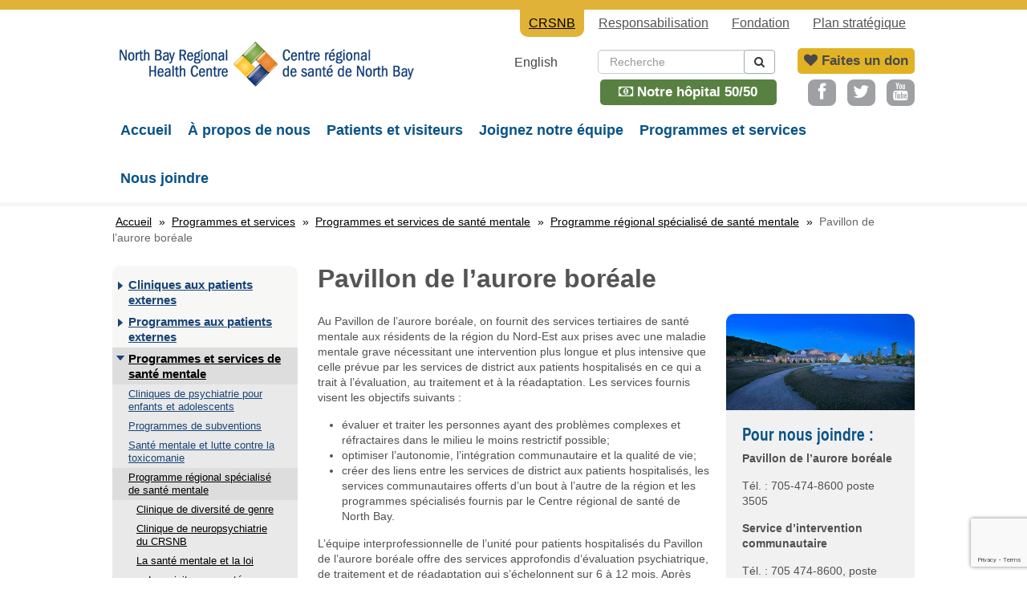

--- FILE ---
content_type: text/html; charset=UTF-8
request_url: https://nbrhc.on.ca/fr/programme-et-services/programmes-et-services-de-sante-mentale/programme-regional-specialise-de-sante-mentale/pavillon-de-laurore-boreale/
body_size: 21502
content:
<!DOCTYPE html>

<!--[if lt IE 7 ]> <html class="ie ie6 no-js" lang="fr-FR"> <![endif]-->
<!--[if IE 7 ]>    <html class="ie ie7 no-js" lang="fr-FR"> <![endif]-->
<!--[if IE 8 ]>    <html class="ie ie8 no-js" lang="fr-FR"> <![endif]-->
<!--[if IE 9 ]>    <html class="ie ie9 no-js" lang="fr-FR"> <![endif]-->
<!--[if gt IE 9]><!--><html class="no-js" lang="fr-FR"><!--<![endif]-->
<!-- the "no-js" class is for Modernizr. -->

<head id="www-sitename-com" data-template-set="html5-reset-wordpress-theme" profile="http://gmpg.org/xfn/11">
<!-- Start cookieyes banner --> <script id="cookieyes" type="text/javascript" src="https://cdn-cookieyes.com/client_data/197a85cd18362c30f73f827e/script.js"></script> <!-- End cookieyes banner -->
	<meta charset="UTF-8">
	
	<!-- Always force latest IE rendering engine (even in intranet) & Chrome Frame -->
	<meta http-equiv="X-UA-Compatible" content="IE=edge,chrome=1">
	
	
	<!-- TITLE -->
	
	
	<meta name="title" content="Pavillon de l’aurore boréale - NBRHC">
	<meta name="description" content="North Bay Regional Health Centre">
		
	<!-- METADATA -->
	<meta name="author" content="North Bay Regional Health Centre">
	<meta name="Copyright" content="North Bay Regional Health Centre">
	<meta name="DC.title" content="North Bay Regional Health Centre">
	<meta name="DC.subject" content="North Bay Regional Health Centre">
	<meta name="DC.creator" content="North Bay Regional Health Centre">

	<!-- VIEWPORT -->	
    <meta name="viewport" content="width=device-width, initial-scale=1.0, user-scalable=yes" />
	
	<!-- BOOTSTRAP CSS -->
    <link href="https://nbrhc.on.ca/wp-content/themes/nbrhc-theme/_/css/bootstrap.css" rel="stylesheet">
    <link href="https://nbrhc.on.ca/wp-content/themes/nbrhc-theme/_/css/bootstrap-responsive.css" rel="stylesheet">
    <link href="https://nbrhc.on.ca/wp-content/themes/nbrhc-theme/_/inc/font-awesome/css/font-awesome.min.css" rel="stylesheet">
    <link href="https://nbrhc.on.ca/wp-content/themes/nbrhc-theme/_/css/animations.css" rel="stylesheet">
	<link href="https://nbrhc.on.ca/wp-content/themes/nbrhc-theme/style.css" rel="stylesheet">
	
	<!-- HTML5 shim, for IE6-8 support of HTML5 elements -->
    <!--[if lt IE 9]>
      <script src="https://nbrhc.on.ca/wp-content/themes/nbrhc-theme/_/js/bootstrap/html5shiv.js"></script>
    <![endif]-->
	
	<!-- JAVASCRIPT -->
	<script src="https://nbrhc.on.ca/wp-content/themes/nbrhc-theme/_/js/modernizr-1.7.min.js"></script>

	<!-- ICONS -->
    <link rel="apple-touch-icon-precomposed" sizes="72x72" href="https://nbrhc.on.ca/wp-content/themes/nbrhc-theme/_/ico/apple-touch-icon-72-precomposed.png">
    <link rel="apple-touch-icon-precomposed" href="https://nbrhc.on.ca/wp-content/themes/nbrhc-theme/_/ico/apple-touch-icon-57-precomposed.png">
    <link rel="shortcut icon" href="https://nbrhc.on.ca/wp-content/themes/nbrhc-theme/_/ico/favicon.png">	
	
	<link rel="pingback" href="https://nbrhc.on.ca/xmlrpc.php" />

	
	<meta name='robots' content='index, follow, max-image-preview:large, max-snippet:-1, max-video-preview:-1' />
<link rel="alternate" hreflang="fr-fr" href="https://nbrhc.on.ca/fr/programme-et-services/programmes-et-services-de-sante-mentale/programme-regional-specialise-de-sante-mentale/pavillon-de-laurore-boreale/" />
<link rel="alternate" hreflang="en-us" href="https://nbrhc.on.ca/programs-services/mental-health-programs-services/regional-specialized-mental-health-program/the-clinical-rehabilitation-evaluation-unit-creu/" />
<link rel="alternate" hreflang="x-default" href="https://nbrhc.on.ca/programs-services/mental-health-programs-services/regional-specialized-mental-health-program/the-clinical-rehabilitation-evaluation-unit-creu/" />

	<!-- This site is optimized with the Yoast SEO plugin v26.8 - https://yoast.com/product/yoast-seo-wordpress/ -->
	<title>Pavillon de l’aurore boréale</title>
	<meta name="description" content="Northern Lights Lodge fournit des services de santé mentale aux personnes de la région du Nord-Est qui souffrent d&#039;une maladie mentale grave" />
	<link rel="canonical" href="https://nbrhc.on.ca/fr/programme-et-services/programmes-et-services-de-sante-mentale/programme-regional-specialise-de-sante-mentale/pavillon-de-laurore-boreale/" />
	<meta property="og:locale" content="fr_FR" />
	<meta property="og:type" content="article" />
	<meta property="og:title" content="Pavillon de l’aurore boréale" />
	<meta property="og:description" content="Northern Lights Lodge fournit des services de santé mentale aux personnes de la région du Nord-Est qui souffrent d&#039;une maladie mentale grave" />
	<meta property="og:url" content="https://nbrhc.on.ca/fr/programme-et-services/programmes-et-services-de-sante-mentale/programme-regional-specialise-de-sante-mentale/pavillon-de-laurore-boreale/" />
	<meta property="og:site_name" content="NBRHC" />
	<meta property="article:publisher" content="https://www.facebook.com/nbrhc" />
	<meta property="article:modified_time" content="2021-10-14T19:32:59+00:00" />
	<meta property="og:image" content="https://nbrhc.on.ca/wp-content/uploads/2015/07/icon_col.jpeg" />
	<meta property="og:image:width" content="619" />
	<meta property="og:image:height" content="619" />
	<meta property="og:image:type" content="image/jpeg" />
	<meta name="twitter:label1" content="Durée de lecture estimée" />
	<meta name="twitter:data1" content="2 minutes" />
	<script type="application/ld+json" class="yoast-schema-graph">{"@context":"https://schema.org","@graph":[{"@type":"WebPage","@id":"https://nbrhc.on.ca/fr/programme-et-services/programmes-et-services-de-sante-mentale/programme-regional-specialise-de-sante-mentale/pavillon-de-laurore-boreale/","url":"https://nbrhc.on.ca/fr/programme-et-services/programmes-et-services-de-sante-mentale/programme-regional-specialise-de-sante-mentale/pavillon-de-laurore-boreale/","name":"Pavillon de l’aurore boréale","isPartOf":{"@id":"https://nbrhc.on.ca/#website"},"datePublished":"2014-03-27T19:53:39+00:00","dateModified":"2021-10-14T19:32:59+00:00","description":"Northern Lights Lodge fournit des services de santé mentale aux personnes de la région du Nord-Est qui souffrent d'une maladie mentale grave","breadcrumb":{"@id":"https://nbrhc.on.ca/fr/programme-et-services/programmes-et-services-de-sante-mentale/programme-regional-specialise-de-sante-mentale/pavillon-de-laurore-boreale/#breadcrumb"},"inLanguage":"fr-FR","potentialAction":[{"@type":"ReadAction","target":["https://nbrhc.on.ca/fr/programme-et-services/programmes-et-services-de-sante-mentale/programme-regional-specialise-de-sante-mentale/pavillon-de-laurore-boreale/"]}]},{"@type":"BreadcrumbList","@id":"https://nbrhc.on.ca/fr/programme-et-services/programmes-et-services-de-sante-mentale/programme-regional-specialise-de-sante-mentale/pavillon-de-laurore-boreale/#breadcrumb","itemListElement":[{"@type":"ListItem","position":1,"name":"Home","item":"https://nbrhc.on.ca/fr/"},{"@type":"ListItem","position":2,"name":"Programmes et services","item":"https://nbrhc.on.ca/fr/programme-et-services/"},{"@type":"ListItem","position":3,"name":"Programmes et services de santé mentale","item":"https://nbrhc.on.ca/fr/programme-et-services/programmes-et-services-de-sante-mentale/"},{"@type":"ListItem","position":4,"name":"Programme régional spécialisé de santé mentale","item":"https://nbrhc.on.ca/fr/programme-et-services/programmes-et-services-de-sante-mentale/programme-regional-specialise-de-sante-mentale/"},{"@type":"ListItem","position":5,"name":"Pavillon de l’aurore boréale"}]},{"@type":"WebSite","@id":"https://nbrhc.on.ca/#website","url":"https://nbrhc.on.ca/","name":"NBRHC","description":"North Bay Regional Health Centre","publisher":{"@id":"https://nbrhc.on.ca/#organization"},"potentialAction":[{"@type":"SearchAction","target":{"@type":"EntryPoint","urlTemplate":"https://nbrhc.on.ca/?s={search_term_string}"},"query-input":{"@type":"PropertyValueSpecification","valueRequired":true,"valueName":"search_term_string"}}],"inLanguage":"fr-FR"},{"@type":"Organization","@id":"https://nbrhc.on.ca/#organization","name":"North Bay Regional Health Centre","url":"https://nbrhc.on.ca/","logo":{"@type":"ImageObject","inLanguage":"fr-FR","@id":"https://nbrhc.on.ca/#/schema/logo/image/","url":"https://nbrhc.on.ca/wp-content/uploads/2015/07/logo.jpg","contentUrl":"https://nbrhc.on.ca/wp-content/uploads/2015/07/logo.jpg","width":870,"height":128,"caption":"North Bay Regional Health Centre"},"image":{"@id":"https://nbrhc.on.ca/#/schema/logo/image/"},"sameAs":["https://www.facebook.com/nbrhc","https://x.com/NBRHC","https://www.linkedin.com/company/north-bay-regional-health-centre-nbrhc","https://www.pinterest.com/nbrhc","https://www.youtube.com/TheNBRHC"]}]}</script>
	<!-- / Yoast SEO plugin. -->


<link rel='dns-prefetch' href='//kit.fontawesome.com' />
<link rel="alternate" type="application/rss+xml" title="NBRHC &raquo; Flux" href="https://nbrhc.on.ca/fr/feed/" />
<link rel="alternate" type="application/rss+xml" title="NBRHC &raquo; Flux des commentaires" href="https://nbrhc.on.ca/fr/comments/feed/" />
<link rel="alternate" type="application/rss+xml" title="NBRHC &raquo; Pavillon de l’aurore boréale Flux des commentaires" href="https://nbrhc.on.ca/fr/programme-et-services/programmes-et-services-de-sante-mentale/programme-regional-specialise-de-sante-mentale/pavillon-de-laurore-boreale/feed/" />
<link rel="alternate" title="oEmbed (JSON)" type="application/json+oembed" href="https://nbrhc.on.ca/fr/wp-json/oembed/1.0/embed?url=https%3A%2F%2Fnbrhc.on.ca%2Ffr%2Fprogramme-et-services%2Fprogrammes-et-services-de-sante-mentale%2Fprogramme-regional-specialise-de-sante-mentale%2Fpavillon-de-laurore-boreale%2F" />
<link rel="alternate" title="oEmbed (XML)" type="text/xml+oembed" href="https://nbrhc.on.ca/fr/wp-json/oembed/1.0/embed?url=https%3A%2F%2Fnbrhc.on.ca%2Ffr%2Fprogramme-et-services%2Fprogrammes-et-services-de-sante-mentale%2Fprogramme-regional-specialise-de-sante-mentale%2Fpavillon-de-laurore-boreale%2F&#038;format=xml" />
		<!-- This site uses the Google Analytics by MonsterInsights plugin v9.11.1 - Using Analytics tracking - https://www.monsterinsights.com/ -->
							<script src="//www.googletagmanager.com/gtag/js?id=G-TZ4XHXWTC5"  data-cfasync="false" data-wpfc-render="false" type="text/javascript" async></script>
			<script data-cfasync="false" data-wpfc-render="false" type="text/javascript">
				var mi_version = '9.11.1';
				var mi_track_user = true;
				var mi_no_track_reason = '';
								var MonsterInsightsDefaultLocations = {"page_location":"https:\/\/nbrhc.on.ca\/fr\/programme-et-services\/programmes-et-services-de-sante-mentale\/programme-regional-specialise-de-sante-mentale\/pavillon-de-laurore-boreale\/"};
								if ( typeof MonsterInsightsPrivacyGuardFilter === 'function' ) {
					var MonsterInsightsLocations = (typeof MonsterInsightsExcludeQuery === 'object') ? MonsterInsightsPrivacyGuardFilter( MonsterInsightsExcludeQuery ) : MonsterInsightsPrivacyGuardFilter( MonsterInsightsDefaultLocations );
				} else {
					var MonsterInsightsLocations = (typeof MonsterInsightsExcludeQuery === 'object') ? MonsterInsightsExcludeQuery : MonsterInsightsDefaultLocations;
				}

								var disableStrs = [
										'ga-disable-G-TZ4XHXWTC5',
									];

				/* Function to detect opted out users */
				function __gtagTrackerIsOptedOut() {
					for (var index = 0; index < disableStrs.length; index++) {
						if (document.cookie.indexOf(disableStrs[index] + '=true') > -1) {
							return true;
						}
					}

					return false;
				}

				/* Disable tracking if the opt-out cookie exists. */
				if (__gtagTrackerIsOptedOut()) {
					for (var index = 0; index < disableStrs.length; index++) {
						window[disableStrs[index]] = true;
					}
				}

				/* Opt-out function */
				function __gtagTrackerOptout() {
					for (var index = 0; index < disableStrs.length; index++) {
						document.cookie = disableStrs[index] + '=true; expires=Thu, 31 Dec 2099 23:59:59 UTC; path=/';
						window[disableStrs[index]] = true;
					}
				}

				if ('undefined' === typeof gaOptout) {
					function gaOptout() {
						__gtagTrackerOptout();
					}
				}
								window.dataLayer = window.dataLayer || [];

				window.MonsterInsightsDualTracker = {
					helpers: {},
					trackers: {},
				};
				if (mi_track_user) {
					function __gtagDataLayer() {
						dataLayer.push(arguments);
					}

					function __gtagTracker(type, name, parameters) {
						if (!parameters) {
							parameters = {};
						}

						if (parameters.send_to) {
							__gtagDataLayer.apply(null, arguments);
							return;
						}

						if (type === 'event') {
														parameters.send_to = monsterinsights_frontend.v4_id;
							var hookName = name;
							if (typeof parameters['event_category'] !== 'undefined') {
								hookName = parameters['event_category'] + ':' + name;
							}

							if (typeof MonsterInsightsDualTracker.trackers[hookName] !== 'undefined') {
								MonsterInsightsDualTracker.trackers[hookName](parameters);
							} else {
								__gtagDataLayer('event', name, parameters);
							}
							
						} else {
							__gtagDataLayer.apply(null, arguments);
						}
					}

					__gtagTracker('js', new Date());
					__gtagTracker('set', {
						'developer_id.dZGIzZG': true,
											});
					if ( MonsterInsightsLocations.page_location ) {
						__gtagTracker('set', MonsterInsightsLocations);
					}
										__gtagTracker('config', 'G-TZ4XHXWTC5', {"forceSSL":"true"} );
										window.gtag = __gtagTracker;										(function () {
						/* https://developers.google.com/analytics/devguides/collection/analyticsjs/ */
						/* ga and __gaTracker compatibility shim. */
						var noopfn = function () {
							return null;
						};
						var newtracker = function () {
							return new Tracker();
						};
						var Tracker = function () {
							return null;
						};
						var p = Tracker.prototype;
						p.get = noopfn;
						p.set = noopfn;
						p.send = function () {
							var args = Array.prototype.slice.call(arguments);
							args.unshift('send');
							__gaTracker.apply(null, args);
						};
						var __gaTracker = function () {
							var len = arguments.length;
							if (len === 0) {
								return;
							}
							var f = arguments[len - 1];
							if (typeof f !== 'object' || f === null || typeof f.hitCallback !== 'function') {
								if ('send' === arguments[0]) {
									var hitConverted, hitObject = false, action;
									if ('event' === arguments[1]) {
										if ('undefined' !== typeof arguments[3]) {
											hitObject = {
												'eventAction': arguments[3],
												'eventCategory': arguments[2],
												'eventLabel': arguments[4],
												'value': arguments[5] ? arguments[5] : 1,
											}
										}
									}
									if ('pageview' === arguments[1]) {
										if ('undefined' !== typeof arguments[2]) {
											hitObject = {
												'eventAction': 'page_view',
												'page_path': arguments[2],
											}
										}
									}
									if (typeof arguments[2] === 'object') {
										hitObject = arguments[2];
									}
									if (typeof arguments[5] === 'object') {
										Object.assign(hitObject, arguments[5]);
									}
									if ('undefined' !== typeof arguments[1].hitType) {
										hitObject = arguments[1];
										if ('pageview' === hitObject.hitType) {
											hitObject.eventAction = 'page_view';
										}
									}
									if (hitObject) {
										action = 'timing' === arguments[1].hitType ? 'timing_complete' : hitObject.eventAction;
										hitConverted = mapArgs(hitObject);
										__gtagTracker('event', action, hitConverted);
									}
								}
								return;
							}

							function mapArgs(args) {
								var arg, hit = {};
								var gaMap = {
									'eventCategory': 'event_category',
									'eventAction': 'event_action',
									'eventLabel': 'event_label',
									'eventValue': 'event_value',
									'nonInteraction': 'non_interaction',
									'timingCategory': 'event_category',
									'timingVar': 'name',
									'timingValue': 'value',
									'timingLabel': 'event_label',
									'page': 'page_path',
									'location': 'page_location',
									'title': 'page_title',
									'referrer' : 'page_referrer',
								};
								for (arg in args) {
																		if (!(!args.hasOwnProperty(arg) || !gaMap.hasOwnProperty(arg))) {
										hit[gaMap[arg]] = args[arg];
									} else {
										hit[arg] = args[arg];
									}
								}
								return hit;
							}

							try {
								f.hitCallback();
							} catch (ex) {
							}
						};
						__gaTracker.create = newtracker;
						__gaTracker.getByName = newtracker;
						__gaTracker.getAll = function () {
							return [];
						};
						__gaTracker.remove = noopfn;
						__gaTracker.loaded = true;
						window['__gaTracker'] = __gaTracker;
					})();
									} else {
										console.log("");
					(function () {
						function __gtagTracker() {
							return null;
						}

						window['__gtagTracker'] = __gtagTracker;
						window['gtag'] = __gtagTracker;
					})();
									}
			</script>
							<!-- / Google Analytics by MonsterInsights -->
		<style id='wp-img-auto-sizes-contain-inline-css' type='text/css'>
img:is([sizes=auto i],[sizes^="auto," i]){contain-intrinsic-size:3000px 1500px}
/*# sourceURL=wp-img-auto-sizes-contain-inline-css */
</style>
<style id='wp-emoji-styles-inline-css' type='text/css'>

	img.wp-smiley, img.emoji {
		display: inline !important;
		border: none !important;
		box-shadow: none !important;
		height: 1em !important;
		width: 1em !important;
		margin: 0 0.07em !important;
		vertical-align: -0.1em !important;
		background: none !important;
		padding: 0 !important;
	}
/*# sourceURL=wp-emoji-styles-inline-css */
</style>
<style id='font-awesome-svg-styles-default-inline-css' type='text/css'>
.svg-inline--fa {
  display: inline-block;
  height: 1em;
  overflow: visible;
  vertical-align: -.125em;
}
/*# sourceURL=font-awesome-svg-styles-default-inline-css */
</style>
<link rel='stylesheet' id='font-awesome-svg-styles-css' href='https://nbrhc.on.ca/wp-content/uploads/font-awesome/v5.15.4/css/svg-with-js.css' type='text/css' media='all' />
<style id='font-awesome-svg-styles-inline-css' type='text/css'>
   .wp-block-font-awesome-icon svg::before,
   .wp-rich-text-font-awesome-icon svg::before {content: unset;}
/*# sourceURL=font-awesome-svg-styles-inline-css */
</style>
<link rel='stylesheet' id='contact-form-7-css' href='https://nbrhc.on.ca/wp-content/plugins/contact-form-7/includes/css/styles.css?ver=6.1.4' type='text/css' media='all' />
<link rel='stylesheet' id='wpml-legacy-vertical-list-0-css' href='https://nbrhc.on.ca/wp-content/plugins/sitepress-multilingual-cms/templates/language-switchers/legacy-list-vertical/style.min.css?ver=1' type='text/css' media='all' />
<style id='wpml-legacy-vertical-list-0-inline-css' type='text/css'>
.wpml-ls-sidebars-homepage-sidebar, .wpml-ls-sidebars-homepage-sidebar .wpml-ls-sub-menu, .wpml-ls-sidebars-homepage-sidebar a {border-color:#cdcdcd;}.wpml-ls-sidebars-homepage-sidebar a, .wpml-ls-sidebars-homepage-sidebar .wpml-ls-sub-menu a, .wpml-ls-sidebars-homepage-sidebar .wpml-ls-sub-menu a:link, .wpml-ls-sidebars-homepage-sidebar li:not(.wpml-ls-current-language) .wpml-ls-link, .wpml-ls-sidebars-homepage-sidebar li:not(.wpml-ls-current-language) .wpml-ls-link:link {color:#444444;background-color:#ffffff;}.wpml-ls-sidebars-homepage-sidebar .wpml-ls-sub-menu a:hover,.wpml-ls-sidebars-homepage-sidebar .wpml-ls-sub-menu a:focus, .wpml-ls-sidebars-homepage-sidebar .wpml-ls-sub-menu a:link:hover, .wpml-ls-sidebars-homepage-sidebar .wpml-ls-sub-menu a:link:focus {color:#000000;background-color:#eeeeee;}.wpml-ls-sidebars-homepage-sidebar .wpml-ls-current-language > a {color:#444444;background-color:#ffffff;}.wpml-ls-sidebars-homepage-sidebar .wpml-ls-current-language:hover>a, .wpml-ls-sidebars-homepage-sidebar .wpml-ls-current-language>a:focus {color:#000000;background-color:#eeeeee;}
.wpml-ls-statics-shortcode_actions, .wpml-ls-statics-shortcode_actions .wpml-ls-sub-menu, .wpml-ls-statics-shortcode_actions a {border-color:#ffffff;}.wpml-ls-statics-shortcode_actions a, .wpml-ls-statics-shortcode_actions .wpml-ls-sub-menu a, .wpml-ls-statics-shortcode_actions .wpml-ls-sub-menu a:link, .wpml-ls-statics-shortcode_actions li:not(.wpml-ls-current-language) .wpml-ls-link, .wpml-ls-statics-shortcode_actions li:not(.wpml-ls-current-language) .wpml-ls-link:link {color:#444444;background-color:#ffffff;}.wpml-ls-statics-shortcode_actions .wpml-ls-sub-menu a:hover,.wpml-ls-statics-shortcode_actions .wpml-ls-sub-menu a:focus, .wpml-ls-statics-shortcode_actions .wpml-ls-sub-menu a:link:hover, .wpml-ls-statics-shortcode_actions .wpml-ls-sub-menu a:link:focus {color:#000000;background-color:#eeeeee;}.wpml-ls-statics-shortcode_actions .wpml-ls-current-language > a {color:#444444;background-color:#ffffff;}.wpml-ls-statics-shortcode_actions .wpml-ls-current-language:hover>a, .wpml-ls-statics-shortcode_actions .wpml-ls-current-language>a:focus {color:#000000;background-color:#eeeeee;}
/*# sourceURL=wpml-legacy-vertical-list-0-inline-css */
</style>
<link rel='stylesheet' id='megamenu-css' href='https://nbrhc.on.ca/wp-content/uploads/maxmegamenu/style_fr.css?ver=768ec5' type='text/css' media='all' />
<link rel='stylesheet' id='dashicons-css' href='https://nbrhc.on.ca/wp-includes/css/dashicons.min.css?ver=b3e3f8d9f1090afcf6b4afbe43698908' type='text/css' media='all' />
<link rel='stylesheet' id='cms-navigation-style-base-css' href='https://nbrhc.on.ca/wp-content/plugins/wpml-cms-nav/res/css/cms-navigation-base.css?ver=1.5.6' type='text/css' media='screen' />
<link rel='stylesheet' id='cms-navigation-style-css' href='https://nbrhc.on.ca/wp-content/plugins/wpml-cms-nav/res/css/cms-navigation.css?ver=1.5.6' type='text/css' media='screen' />
<script type="text/javascript" src="https://nbrhc.on.ca/wp-includes/js/jquery/jquery.min.js?ver=3.7.1" id="jquery-core-js"></script>
<script type="text/javascript" src="https://nbrhc.on.ca/wp-includes/js/jquery/jquery-migrate.min.js?ver=3.4.1" id="jquery-migrate-js"></script>
<script type="text/javascript" src="https://nbrhc.on.ca/wp-content/plugins/google-analytics-for-wordpress/assets/js/frontend-gtag.min.js?ver=9.11.1" id="monsterinsights-frontend-script-js" async="async" data-wp-strategy="async"></script>
<script data-cfasync="false" data-wpfc-render="false" type="text/javascript" id='monsterinsights-frontend-script-js-extra'>/* <![CDATA[ */
var monsterinsights_frontend = {"js_events_tracking":"true","download_extensions":"doc,pdf,ppt,zip,xls,docx,pptx,xlsx","inbound_paths":"[]","home_url":"https:\/\/nbrhc.on.ca\/fr\/","hash_tracking":"false","v4_id":"G-TZ4XHXWTC5"};/* ]]> */
</script>
<script defer crossorigin="anonymous" type="text/javascript" src="https://kit.fontawesome.com/f94d68f09e.js" id="font-awesome-official-js"></script>
<link rel="https://api.w.org/" href="https://nbrhc.on.ca/fr/wp-json/" /><link rel="alternate" title="JSON" type="application/json" href="https://nbrhc.on.ca/fr/wp-json/wp/v2/pages/2250" /><link rel='shortlink' href='https://nbrhc.on.ca/fr/?p=2250' />
<meta name="generator" content="WPML ver:4.8.6 stt:1,4;" />
<script type="text/javascript">
(function(url){
	if(/(?:Chrome\/26\.0\.1410\.63 Safari\/537\.31|WordfenceTestMonBot)/.test(navigator.userAgent)){ return; }
	var addEvent = function(evt, handler) {
		if (window.addEventListener) {
			document.addEventListener(evt, handler, false);
		} else if (window.attachEvent) {
			document.attachEvent('on' + evt, handler);
		}
	};
	var removeEvent = function(evt, handler) {
		if (window.removeEventListener) {
			document.removeEventListener(evt, handler, false);
		} else if (window.detachEvent) {
			document.detachEvent('on' + evt, handler);
		}
	};
	var evts = 'contextmenu dblclick drag dragend dragenter dragleave dragover dragstart drop keydown keypress keyup mousedown mousemove mouseout mouseover mouseup mousewheel scroll'.split(' ');
	var logHuman = function() {
		if (window.wfLogHumanRan) { return; }
		window.wfLogHumanRan = true;
		var wfscr = document.createElement('script');
		wfscr.type = 'text/javascript';
		wfscr.async = true;
		wfscr.src = url + '&r=' + Math.random();
		(document.getElementsByTagName('head')[0]||document.getElementsByTagName('body')[0]).appendChild(wfscr);
		for (var i = 0; i < evts.length; i++) {
			removeEvent(evts[i], logHuman);
		}
	};
	for (var i = 0; i < evts.length; i++) {
		addEvent(evts[i], logHuman);
	}
})('//nbrhc.on.ca/fr/?wordfence_lh=1&hid=7AE18538B2057212D5163E2EDB5575EE');
</script>		<style type="text/css" id="wp-custom-css">
			
/* DOCUMENT LIBRARY CUSTOM CODE*/
table.alpha-table td {
  background-color: #fff;
  border-radius: 3px;
	line-height: 40px;
	vertical-align: middle;
}

table.alpha-table td:hover {
  background-color: #d1d1d1;
  border-radius: 3px;
	font-weight: 600;
	line-height: 40px;
	vertical-align: middle;
}

table.alpha-table td a {
	display: inline-block;
	height:100%;
  width:100%;
}

a.active-click:hover {
  background-color: #E0B237;
	border-radius: 3px;
  height: 100%;
  width: 100%;
}

.answer ul{
	padding-left: 30px;
  list-style: disc;
  padding-bottom: 15px;
}

.answer ul li{
	font-size: 14px;
}

.btn-send{
	width: auto !important;
	padding: 6px 25px;
}

/* 
Hide extra accordion on: 
https://nbrhc.on.ca/patients-visitors/patient-information/patient-family-partnered-care/
*/

body.page-id-6410 .span9.pull-right div:nth-child(22),
body.page-id-6530 .span9.pull-right div:nth-child(22)
{
	display: none;
}

button#monsido-pageassist{
	display: none !important;
}

/*----------------------------*/

/* Halloween Costume Contest 2024 */
body.page-id-41431{
	background: #391c54;
}
body.page-id-41431 div.page-banner{
	padding-top: 0;
}

body.page-id-41431 .container.page-container{
	border-top: none;
}
body.page-id-41431 table{
	width: 75% !important;
	margin: auto;
}

body.page-id-41431 td{
	padding: 25px;
	vertical-align: top;
}

body.page-id-41431 td, 
body.page-id-41431 li, 
body.page-id-41431 p{
	color: #ffffff;	
	font-size: 1.25rem;
	line-height: 1.4rem;
}

body.page-id-41431 img{
	width: 100%;
	height: auto;
}
body.page-id-41431 h2{
	color: #ffcd4d;
	margin-bottom: 25px;
}

body.page-id-41431 strong{
	color: #ffcd4d;
}


body.page-id-41431 label{
	font-weight: bold;
	/*color: #f4e4f9;*/
	color: #ad7dbc;
	font-size: 1.15rem;
}

body.page-id-41431 textarea,
body.page-id-41431 input[type=text],
body.page-id-41431 input[type=email]{
  width: 100%;
	margin-top: 5px;
	padding: 4%;
  box-sizing: border-box;
  border: 2px solid #834199;
  border-radius: 10px;
  background-color: #f4e4f9;
}

body.page-id-41431 input[type=submit]{
	background:  #ffcd4d;
	color: #391c54;
	box-sizing: border-box;
  border: 2px solid #834199;
  border-radius: 10px;
	padding: 5px 25px;
}

body.page-id-41431 input[type=file]{
	width: 100%;
  box-sizing: border-box;
  border: 2px solid #834199;
  border-radius: 10px;
  background-color: #f4e4f9;
}

body.page-id-41431 #required-indicator p{
	color: #f4e4f9;
	font-size: .9rem !important;
	text-align: right;
}

body.page-id-41431 em{
	font-size: .9rem;
}

body.page-id-41431 a{
	color: #ffcd4d;
}

div#wait-time-disclaimer{
	border: 3px solid red;
	padding: 15px;
	margin-top: 15px;
	margin-bottom: 25px;
	display: flex;
}

div#wait-time-disclaimer div{
	padding-left: 20px;
}

div#wait-time-disclaimer p{
	padding-bottom: 0;
}

div#wait-time-disclaimer img{
	width: 95px;
	height: 83px;
	max-width: unset;
}

@media (max-width: 425px) {
	
	div#wait-time-disclaimer{
		display: block;
	}
	
	div#wait-time-disclaimer img{
		width: 95px;
		height: 83px;
		max-width: unset;
		display: block;
		margin: auto;
	}
	
	div#wait-time-disclaimer p{
		padding-bottom: 15px;
	}
	
	div#wait-time-disclaimer div{
		padding-left: initial;
		text-align: center;
	}

}

body.page-id-46294 div.page-entry,
body.page-id-46291 div.page-entry{
	margin-bottom: 10px;
}

body.page-id-46294 .COVID .answer,
body.page-id-46291 .COVID .answer
{
	padding: 25px 20px 5px;
	background: #f5f5f5;
	margin-bottom: 20px;
	border-top: 1px solid #e6e6e6;
	border-bottom: 1px solid #e6e6e6;
}

body.page-id-46294 .COVID .answer hr,
body.page-id-46291 .COVID .answer hr
{
	margin-top: 1em;
	margin-bottom: 2em;
	border-top: 1px solid #095386;
}

body.page-id-46294 .COVID .answer strong,
body.page-id-46291 .COVID .answer strong{
	color: #095386;
}
 
@media only screen and (max-width: 1024px) {
  /* For mobile phones: */
	body.page-id-41431 table{
		width: 95% !important;
	}
	
	body.page-id-41431 td{
		display: block;
	}
	body.page-id-41431 td:first-child,
	body.page-id-41431 td:last-child,
	{
		width: 100% !important;
	}
}

@media only screen and (min-width: 1025px){
	
		body.page-id-41431 td:first-child{
		width: 60% !important;
	}
	body.page-id-41431 td:last-child{
		width: 40% !important;
	}
	
}

/* end of Halloween Costume Contest 2024 */
		</style>
		
<script type="text/javascript">
    window._monsido = window._monsido || {
        token: "ZGr3aGILt0Rki4wm8dpcAQ",
        statistics: {
            enabled: true,
            documentTracking: {
                enabled: true,
                documentCls: "monsido_download",
                documentIgnoreCls: "monsido_ignore_download",
                documentExt: [],
            },
        },
        heatmap: {
            enabled: true,
        },
        pageCorrect: {
            enabled: true,
        },
        pageAssistV2: {
            enabled: true,
            theme: "light",
            mainColor: "#588141",
            textColor: "#ffffff",
            linkColor: "#095386",
            buttonHoverColor: "#000000",
            mainDarkColor: "#FFCF4B",
            textDarkColor: "#ffffff",
            linkColorDark: "#FFCF4B",
            buttonHoverDarkColor: "#FFCF4B",
            greeting: "Personalization / Options de personnalisation",
            direction: "leftbottom",
            iconShape: "circle",
            title: "Personalization Options",
            titleText: "Options de personnalisation.",
            iconPictureUrl: "logo",
            logoPictureUrl: "",
            logoPictureBase64: "",
            languages: ["en-US", "fr-FR"],
            defaultLanguage: "en-US",
            skipTo: false,
        },
    };
</script>
<script type="text/javascript" async src="https://app-script.monsido.com/v2/monsido-script.js"></script>
<style type="text/css">/** Mega Menu CSS: fs **/</style>
	
</head>

<body class="wp-singular page-template-default page page-id-2250 page-child parent-pageid-3003 wp-theme-nbrhc-theme mega-menu-main-menu">

<!-- HEADER -->
<div class="container full" id="header-wrap">
	<div class="container fixed">
		
		<div class="row-fluid">
			
			<div class="span4">
				<a id="brand" href="/fr/">CRSNB</a>
			</div>
			
			<div class="span8">
            	<ul id="section-header-buttons">
					<li>
						<ul id="top-nav">
						 	<div class="menu-header-top-menu-french-container"><ul id="menu-header-top-menu-french" class="menu"><li id="menu-item-5396" class="menu-item menu-item-type-post_type menu-item-object-page menu-item-home menu-item-5396"><a href="https://nbrhc.on.ca/fr/">CRSNB</a></li>
<li id="menu-item-5397" class="menu-item menu-item-type-post_type menu-item-object-page menu-item-5397"><a href="https://nbrhc.on.ca/fr/responsabilisation/">Responsabilisation</a></li>
<li id="menu-item-36655" class="menu-item menu-item-type-custom menu-item-object-custom menu-item-36655"><a target="_blank" href="https://www.nbrhcfoundation.ca/">Fondation</a></li>
<li id="menu-item-12536" class="menu-item menu-item-type-post_type menu-item-object-page menu-item-12536"><a href="https://nbrhc.on.ca/fr/plan-strategique/">Plan stratégique</a></li>
</ul></div>						</ul>
					</li>                	
                </ul>
				<ul id="header-buttons">
					<!-- TOP NAV -->
                    <li>
                    	
<div class="lang_sel_list_vertical wpml-ls-statics-shortcode_actions wpml-ls wpml-ls-legacy-list-vertical" id="lang_sel_list">
	<ul role="menu">

					<li class="icl-en wpml-ls-slot-shortcode_actions wpml-ls-item wpml-ls-item-en wpml-ls-first-item wpml-ls-last-item wpml-ls-item-legacy-list-vertical" role="none">
				<a href="https://nbrhc.on.ca/programs-services/mental-health-programs-services/regional-specialized-mental-health-program/the-clinical-rehabilitation-evaluation-unit-creu/" class="wpml-ls-link" role="menuitem" aria-label="Passer à English" title="Passer à English">
					<span class="wpml-ls-native icl_lang_sel_native" lang="en">English</span></a>
			</li>
		
	</ul>
</div>
                    </li>
					<li style="top: -10px; position: relative" class="header-search">
                        <div>
                            <form role="search" method="get" id="searchform" class="form-search" action="https://nbrhc.on.ca/fr/">
    <label for="searchinput" class="sr-only">Recherche</label> <input type="text" id="searchinput" value="" name="s" class="input-medium search-query" placeholder="Recherche"/>
    <button type="submit" id="searchsubmit" aria-label="recherche" class="searchtoggle btn"><span class="icon-search"></span></button>
</form>                        </div>
<a target="_blank" title="Notre hopital 50/50" href="https://www.ourhospital5050.com/" id="fifty"><span class="icon-money" aria-hidden="true"></span> 
Notre h&ocirc;pital 50/50</a>
                    </li>
					<li id="facebook-li"><a id="facebook" aria-label="facebook" title="facebook" href="https://www.facebook.com/nbrhc" target="_blank"><span class="icon-facebook"></span></a></li>
					<li id="twitter2-li"><a id="twitter2" aria-label="twitter" title="twitter" href="https://twitter.com/nbrhc" target="_blank"><span class="icon-twitter"></span></a></li>
					<li id="youtube-li"><a id="youtube" aria-label="youtube" title="youtube" href="https://www.youtube.com/user/TheNBRHC" target="_blank"><span class="icon-youtube"></span></a></li>
			<a target="_blank" title="Faites un don" href="https://www.canadahelps.org/fr/dn/10569" aria-label="Faites un don" id="donate"><span class="icon-heart"></span> Faites un don</a>
				</ul>
			</div>
		</div>
		
	</div>
</div>

<!-- NAVIGATION -->
<div class="container full" id="main-nav">
	<div class="container fixed">
                            <div id="mega-menu-wrap-main_menu" class="mega-menu-wrap"><div class="mega-menu-toggle"><div class="mega-toggle-blocks-left"></div><div class="mega-toggle-blocks-center"></div><div class="mega-toggle-blocks-right"><div class='mega-toggle-block mega-menu-toggle-animated-block mega-toggle-block-0' id='mega-toggle-block-0'><button aria-label="Toggle Menu" class="mega-toggle-animated mega-toggle-animated-slider" type="button" aria-expanded="false">
                  <span class="mega-toggle-animated-box">
                    <span class="mega-toggle-animated-inner"></span>
                  </span>
                </button></div></div></div><ul id="mega-menu-main_menu" class="mega-menu max-mega-menu mega-menu-horizontal mega-no-js" data-event="hover_intent" data-effect="fade_up" data-effect-speed="200" data-effect-mobile="disabled" data-effect-speed-mobile="0" data-mobile-force-width="false" data-second-click="go" data-document-click="collapse" data-vertical-behaviour="standard" data-breakpoint="768" data-unbind="true" data-mobile-state="collapse_all" data-mobile-direction="vertical" data-hover-intent-timeout="300" data-hover-intent-interval="100"><li class="mega-menu-item mega-menu-item-type-post_type mega-menu-item-object-page mega-menu-item-home mega-align-bottom-left mega-menu-flyout mega-menu-item-5422" id="mega-menu-item-5422"><a class="mega-menu-link" href="https://nbrhc.on.ca/fr/" tabindex="0">Accueil</a></li><li class="mega-menu-item mega-menu-item-type-post_type mega-menu-item-object-page mega-menu-item-has-children mega-menu-megamenu mega-menu-grid mega-align-bottom-left mega-menu-grid mega-hide-arrow mega-menu-item-15616" id="mega-menu-item-15616"><a class="mega-menu-link" href="https://nbrhc.on.ca/fr/a-propos-de-nous/" aria-expanded="false" tabindex="0">À propos de nous<span class="mega-indicator" aria-hidden="true"></span></a>
<ul class="mega-sub-menu" role='presentation'>
<li class="mega-menu-row" id="mega-menu-15616-0">
	<ul class="mega-sub-menu" style='--columns:12' role='presentation'>
<li class="mega-menu-column mega-menu-columns-6-of-12" style="--columns:12; --span:6" id="mega-menu-15616-0-0">
		<ul class="mega-sub-menu">
<li class="mega-menu-item mega-menu-item-type-post_type mega-menu-item-object-page mega-menu-item-has-children mega-menu-item-5424" id="mega-menu-item-5424"><a class="mega-menu-link" href="https://nbrhc.on.ca/fr/a-propos-de-nous/">À propos de nous<span class="mega-indicator" aria-hidden="true"></span></a>
			<ul class="mega-sub-menu">
<li class="mega-menu-item mega-menu-item-type-post_type mega-menu-item-object-page mega-menu-item-5425" id="mega-menu-item-5425"><a class="mega-menu-link" href="https://nbrhc.on.ca/fr/a-propos-de-nous/membres-du-conseil/">Membres du Conseil</a></li><li class="mega-menu-item mega-menu-item-type-post_type mega-menu-item-object-page mega-menu-item-8385" id="mega-menu-item-8385"><a class="mega-menu-link" href="https://nbrhc.on.ca/fr/a-propos-de-nous/comite-dethique-de-la-recherche/">Comité d’éthique de la recherche</a></li><li class="mega-menu-item mega-menu-item-type-post_type mega-menu-item-object-page mega-menu-item-26912" id="mega-menu-item-26912"><a class="mega-menu-link" href="https://nbrhc.on.ca/fr/a-propos-de-nous/partenaires-en-sante-mentale/">Partenaires en santé mentale</a></li><li class="mega-menu-item mega-menu-item-type-post_type mega-menu-item-object-page mega-menu-item-5427" id="mega-menu-item-5427"><a class="mega-menu-link" href="https://nbrhc.on.ca/fr/a-propos-de-nous/les-installations/">Les installations</a></li><li class="mega-menu-item mega-menu-item-type-post_type mega-menu-item-object-page mega-menu-item-5426" id="mega-menu-item-5426"><a class="mega-menu-link" href="https://nbrhc.on.ca/fr/a-propos-de-nous/historique/">Historique</a></li><li class="mega-menu-item mega-menu-item-type-post_type mega-menu-item-object-page mega-menu-item-5430" id="mega-menu-item-5430"><a class="mega-menu-link" href="https://nbrhc.on.ca/fr/a-propos-de-nous/publications/">Publications</a></li><li class="mega-menu-item mega-menu-item-type-post_type mega-menu-item-object-page mega-menu-item-6906" id="mega-menu-item-6906"><a class="mega-menu-link" href="https://nbrhc.on.ca/fr/a-propos-de-nous/mission-vision-et-valeurs-fondamentales/">Mission, vision et valeurs fondamentales</a></li><li class="mega-menu-item mega-menu-item-type-post_type mega-menu-item-object-page mega-menu-item-6471" id="mega-menu-item-6471"><a class="mega-menu-link" href="https://nbrhc.on.ca/fr/a-propos-de-nous/news-releases/">Nouvelles et événements</a></li><li class="mega-menu-item mega-menu-item-type-post_type mega-menu-item-object-page mega-menu-item-20792" id="mega-menu-item-20792"><a class="mega-menu-link" href="https://nbrhc.on.ca/fr/a-propos-de-nous/linitiative-one/">L’initiative ONE</a></li><li class="mega-menu-item mega-menu-item-type-post_type mega-menu-item-object-page mega-menu-item-5431" id="mega-menu-item-5431"><a class="mega-menu-link" href="https://nbrhc.on.ca/fr/a-propos-de-nous/equipe-administrative/">Équipe administrative</a></li><li class="mega-menu-item mega-menu-item-type-post_type mega-menu-item-object-page mega-menu-item-9942" id="mega-menu-item-9942"><a class="mega-menu-link" href="https://nbrhc.on.ca/fr/a-propos-de-nous/soutenir-la-pratique-conforme-a-lethique/">Soutenir la pratique conforme à l’éthique</a></li><li class="mega-menu-item mega-menu-item-type-post_type mega-menu-item-object-page mega-menu-item-6061" id="mega-menu-item-6061"><a class="mega-menu-link" href="/fr/patients-et-visiteurs/les-visites-a-lhopital/stationnement/">Stationnement</a></li>			</ul>
</li>		</ul>
</li>	</ul>
</li></ul>
</li><li class="mega-menu-item mega-menu-item-type-post_type mega-menu-item-object-page mega-menu-item-has-children mega-menu-megamenu mega-menu-grid mega-align-bottom-left mega-menu-grid mega-hide-arrow mega-menu-item-5432" id="mega-menu-item-5432"><a class="mega-menu-link" href="https://nbrhc.on.ca/fr/patients-et-visiteurs/" aria-expanded="false" tabindex="0">Patients et visiteurs<span class="mega-indicator" aria-hidden="true"></span></a>
<ul class="mega-sub-menu" role='presentation'>
<li class="mega-menu-row" id="mega-menu-5432-0">
	<ul class="mega-sub-menu" style='--columns:12' role='presentation'>
<li class="mega-menu-column mega-menu-columns-3-of-12" style="--columns:12; --span:3" id="mega-menu-5432-0-0">
		<ul class="mega-sub-menu">
<li class="mega-menu-item mega-menu-item-type-post_type mega-menu-item-object-page mega-menu-item-has-children mega-menu-item-5433" id="mega-menu-item-5433"><a class="mega-menu-link" href="https://nbrhc.on.ca/fr/patients-et-visiteurs/les-fournisseurs-de-soins/">Les fournisseurs de soins<span class="mega-indicator" aria-hidden="true"></span></a>
			<ul class="mega-sub-menu">
<li class="mega-menu-item mega-menu-item-type-post_type mega-menu-item-object-page mega-menu-item-5434" id="mega-menu-item-5434"><a class="mega-menu-link" href="https://nbrhc.on.ca/fr/patients-et-visiteurs/les-fournisseurs-de-soins/praticiennes-et-praticiens-de-medecine-parallele/">Praticiennes et praticiens de médecine parallèle</a></li><li class="mega-menu-item mega-menu-item-type-post_type mega-menu-item-object-page mega-menu-item-46727" id="mega-menu-item-46727"><a class="mega-menu-link" href="https://nbrhc.on.ca/fr/patients-et-visiteurs/les-fournisseurs-de-soins/apercu-des-ressources-communautaires/">Les ressources de soins communautaires et les cliniques sans rendez-vous</a></li><li class="mega-menu-item mega-menu-item-type-post_type mega-menu-item-object-page mega-menu-item-5435" id="mega-menu-item-5435"><a class="mega-menu-link" href="https://nbrhc.on.ca/fr/patients-et-visiteurs/les-fournisseurs-de-soins/dentistes-ayant-des-droits-hospitaliers/">Dentistes ayant des droits hospitaliers</a></li><li class="mega-menu-item mega-menu-item-type-post_type mega-menu-item-object-page mega-menu-item-5436" id="mega-menu-item-5436"><a class="mega-menu-link" href="https://nbrhc.on.ca/fr/patients-et-visiteurs/les-fournisseurs-de-soins/medecins-de-famille-ayant-des-droits-hospitaliers/">Médecins de famille ayant des droits hospitaliers</a></li><li class="mega-menu-item mega-menu-item-type-post_type mega-menu-item-object-page mega-menu-item-5437" id="mega-menu-item-5437"><a class="mega-menu-link" href="https://nbrhc.on.ca/fr/patients-et-visiteurs/les-fournisseurs-de-soins/sages-femmes-ayant-des-droits-hospitaliers/">Sages-femmes ayant des droits hospitaliers</a></li><li class="mega-menu-item mega-menu-item-type-post_type mega-menu-item-object-page mega-menu-item-5438" id="mega-menu-item-5438"><a class="mega-menu-link" href="https://nbrhc.on.ca/fr/patients-et-visiteurs/les-fournisseurs-de-soins/medecins-ayant-des-droits-hospitaliers/">Médecins ayant des droits hospitaliers</a></li><li class="mega-menu-item mega-menu-item-type-post_type mega-menu-item-object-page mega-menu-item-5440" id="mega-menu-item-5440"><a class="mega-menu-link" href="https://nbrhc.on.ca/fr/patients-et-visiteurs/les-fournisseurs-de-soins/infirmieres-autorisees-de-la-categorie-superieure-infirmieres-praticiennes/">Infirmières autorisées de la catégorie supérieure – infirmières praticiennes</a></li>			</ul>
</li>		</ul>
</li><li class="mega-menu-column mega-menu-columns-3-of-12" style="--columns:12; --span:3" id="mega-menu-5432-0-1">
		<ul class="mega-sub-menu">
<li class="mega-menu-item mega-menu-item-type-post_type mega-menu-item-object-page mega-menu-item-has-children mega-menu-item-5441" id="mega-menu-item-5441"><a class="mega-menu-link" href="https://nbrhc.on.ca/fr/patients-et-visiteurs/information-pour-patients/">Information pour les patients<span class="mega-indicator" aria-hidden="true"></span></a>
			<ul class="mega-sub-menu">
<li class="mega-menu-item mega-menu-item-type-post_type mega-menu-item-object-page mega-menu-item-5442" id="mega-menu-item-5442"><a class="mega-menu-link" href="https://nbrhc.on.ca/fr/patients-et-visiteurs/information-pour-patients/participation-des-familles/">Participation des familles</a></li><li class="mega-menu-item mega-menu-item-type-post_type mega-menu-item-object-page mega-menu-item-6533" id="mega-menu-item-6533"><a class="mega-menu-link" href="https://nbrhc.on.ca/fr/patients-et-visiteurs/information-pour-patients/experience-des-patients/">Expérience des patients</a></li><li class="mega-menu-item mega-menu-item-type-post_type mega-menu-item-object-page mega-menu-item-46237" id="mega-menu-item-46237"><a class="mega-menu-link" href="https://nbrhc.on.ca/fr/patients-et-visiteurs/information-pour-patients/participation-des-patients-et-patientes/">Participation des patients et patientes</a></li><li class="mega-menu-item mega-menu-item-type-post_type mega-menu-item-object-page mega-menu-item-5443" id="mega-menu-item-5443"><a class="mega-menu-link" href="https://nbrhc.on.ca/fr/patients-et-visiteurs/information-pour-patients/bureau-de-lintervention-en-faveur-des-patients-2/">Bureau de l’intervention en faveur des patients</a></li><li class="mega-menu-item mega-menu-item-type-post_type mega-menu-item-object-page mega-menu-item-5444" id="mega-menu-item-5444"><a class="mega-menu-link" href="https://nbrhc.on.ca/fr/patients-et-visiteurs/information-pour-patients/droits-et-responsabilites-des-patientes-et-patients/">Droits et responsabilités des patientes et patients</a></li><li class="mega-menu-item mega-menu-item-type-post_type mega-menu-item-object-page mega-menu-item-5445" id="mega-menu-item-5445"><a class="mega-menu-link" href="https://nbrhc.on.ca/fr/patients-et-visiteurs/information-pour-patients/securite-des-patientes-et-patients/">Sécurité des patientes et patients</a></li><li class="mega-menu-item mega-menu-item-type-post_type mega-menu-item-object-page mega-menu-item-5446" id="mega-menu-item-5446"><a class="mega-menu-link" href="/fr/responsabilisation/protection-de-la-vie-privee/la-protection-de-vos-renseignements-personnels-sur-la-sante/">La protection de vos renseignements personnels</a></li><li class="mega-menu-item mega-menu-item-type-post_type mega-menu-item-object-page mega-menu-item-30724" id="mega-menu-item-30724"><a class="mega-menu-link" href="https://nbrhc.on.ca/fr/patients-et-visiteurs/information-pour-patients/seamlessmd/">SeamlessMD</a></li><li class="mega-menu-item mega-menu-item-type-post_type mega-menu-item-object-page mega-menu-item-5447" id="mega-menu-item-5447"><a class="mega-menu-link" href="https://nbrhc.on.ca/fr/patients-et-visiteurs/information-pour-patients/envoi-de-felicitations-et-de-remerciements-au-personnel/">Envoi de félicitations et de remerciements au personnel</a></li><li class="mega-menu-item mega-menu-item-type-post_type mega-menu-item-object-page mega-menu-item-5448" id="mega-menu-item-5448"><a class="mega-menu-link" href="https://nbrhc.on.ca/fr/patients-et-visiteurs/information-pour-patients/envoi-de-voeux-a-un-patient/">Envoi de voeux à un patient</a></li>			</ul>
</li>		</ul>
</li><li class="mega-menu-column mega-menu-columns-3-of-12" style="--columns:12; --span:3" id="mega-menu-5432-0-2">
		<ul class="mega-sub-menu">
<li class="mega-menu-item mega-menu-item-type-post_type mega-menu-item-object-page mega-menu-item-has-children mega-menu-item-6949" id="mega-menu-item-6949"><a class="mega-menu-link" href="https://nbrhc.on.ca/fr/patients-et-visiteurs/le-sejour-a-lhopital/">Le séjour à l’hôpital<span class="mega-indicator" aria-hidden="true"></span></a>
			<ul class="mega-sub-menu">
<li class="mega-menu-item mega-menu-item-type-post_type mega-menu-item-object-page mega-menu-item-22386" id="mega-menu-item-22386"><a class="mega-menu-link" href="https://nbrhc.on.ca/fr/patients-et-visiteurs/le-sejour-a-lhopital/comptes-debiteurs/">Comptes débiteurs</a></li><li class="mega-menu-item mega-menu-item-type-post_type mega-menu-item-object-page mega-menu-item-5451" id="mega-menu-item-5451"><a class="mega-menu-link" href="https://nbrhc.on.ca/fr/patients-et-visiteurs/le-sejour-a-lhopital/renseignements-sur-la-facturation/">Renseignements sur la facturation</a></li><li class="mega-menu-item mega-menu-item-type-post_type mega-menu-item-object-page mega-menu-item-5452" id="mega-menu-item-5452"><a class="mega-menu-link" href="https://nbrhc.on.ca/fr/patients-et-visiteurs/le-sejour-a-lhopital/mise-en-conge-et-transport/">Mise en congé et transport</a></li><li class="mega-menu-item mega-menu-item-type-post_type mega-menu-item-object-page mega-menu-item-5453" id="mega-menu-item-5453"><a class="mega-menu-link" href="https://nbrhc.on.ca/fr/patients-et-visiteurs/le-sejour-a-lhopital/services-alimentaires-et-de-nutrition/">Services d’alimentation des patients et Services de nutrition clinique</a></li><li class="mega-menu-item mega-menu-item-type-post_type mega-menu-item-object-page mega-menu-item-5455" id="mega-menu-item-5455"><a class="mega-menu-link" href="https://nbrhc.on.ca/fr/patients-et-visiteurs/le-sejour-a-lhopital/services-de-telephone-de-television-et-dinternet/">Services de téléphone, de télévision et d’internet</a></li><li class="mega-menu-item mega-menu-item-type-post_type mega-menu-item-object-page mega-menu-item-6946" id="mega-menu-item-6946"><a class="mega-menu-link" href="https://nbrhc.on.ca/fr/patients-et-visiteurs/le-sejour-a-lhopital/planification-des-sejours-admission/">Planification des séjours (admission)</a></li>			</ul>
</li>		</ul>
</li><li class="mega-menu-column mega-menu-columns-3-of-12" style="--columns:12; --span:3" id="mega-menu-5432-0-3">
		<ul class="mega-sub-menu">
<li class="mega-menu-item mega-menu-item-type-post_type mega-menu-item-object-page mega-menu-item-has-children mega-menu-item-6955" id="mega-menu-item-6955"><a class="mega-menu-link" href="https://nbrhc.on.ca/fr/patients-et-visiteurs/les-visites-a-lhopital/">Les visites à l’hôpital<span class="mega-indicator" aria-hidden="true"></span></a>
			<ul class="mega-sub-menu">
<li class="mega-menu-item mega-menu-item-type-post_type mega-menu-item-object-page mega-menu-item-31119" id="mega-menu-item-31119"><a class="mega-menu-link" href="https://nbrhc.on.ca/fr/patients-et-visiteurs/les-visites-a-lhopital/accessibilite/">Accessibilité</a></li><li class="mega-menu-item mega-menu-item-type-post_type mega-menu-item-object-page mega-menu-item-5457" id="mega-menu-item-5457"><a class="mega-menu-link" href="https://nbrhc.on.ca/fr/patients-et-visiteurs/les-visites-a-lhopital/commodites-et-services/">Commodités et services</a></li><li class="mega-menu-item mega-menu-item-type-post_type mega-menu-item-object-page mega-menu-item-5458" id="mega-menu-item-5458"><a class="mega-menu-link" href="https://nbrhc.on.ca/fr/patients-et-visiteurs/les-visites-a-lhopital/directions-routieres/">Directions routières</a></li><li class="mega-menu-item mega-menu-item-type-post_type mega-menu-item-object-page mega-menu-item-15632" id="mega-menu-item-15632"><a class="mega-menu-link" href="https://nbrhc.on.ca/fr/patients-et-visiteurs/les-visites-a-lhopital/sans-tabac/">Le CRSNB est sans tabac</a></li><li class="mega-menu-item mega-menu-item-type-post_type mega-menu-item-object-page mega-menu-item-15804" id="mega-menu-item-15804"><a class="mega-menu-link" href="https://nbrhc.on.ca/fr/patients-et-visiteurs/les-visites-a-lhopital/pharmacie-regionale-de-north-bay/">Pharmacie régionale de North Bay</a></li><li class="mega-menu-item mega-menu-item-type-custom mega-menu-item-object-custom mega-menu-item-26837" id="mega-menu-item-26837"><a class="mega-menu-link" href="https://nbrhc.on.ca/fr/patients-et-visiteurs/information-pour-patients/soins-en-partenariat-avec-les-patients-et-leur-famille/">Sondage du Service des urgences</a></li><li class="mega-menu-item mega-menu-item-type-post_type mega-menu-item-object-page mega-menu-item-5459" id="mega-menu-item-5459"><a class="mega-menu-link" href="https://nbrhc.on.ca/fr/patients-et-visiteurs/les-visites-a-lhopital/stationnement/">Stationnement</a></li><li class="mega-menu-item mega-menu-item-type-post_type mega-menu-item-object-page mega-menu-item-31629" id="mega-menu-item-31629"><a class="mega-menu-link" href="https://nbrhc.on.ca/fr/patients-et-visiteurs/les-visites-a-lhopital/temps-passe-aux-services-des-urgences/">Temps passé aux services des urgences</a></li><li class="mega-menu-item mega-menu-item-type-post_type mega-menu-item-object-page mega-menu-item-5460" id="mega-menu-item-5460"><a class="mega-menu-link" href="https://nbrhc.on.ca/fr/patients-et-visiteurs/les-visites-a-lhopital/renseignements-sur-les-visites/">Renseignements sur les visites</a></li><li class="mega-menu-item mega-menu-item-type-post_type mega-menu-item-object-page mega-menu-item-5461" id="mega-menu-item-5461"><a class="mega-menu-link" href="https://nbrhc.on.ca/fr/patients-et-visiteurs/les-visites-a-lhopital/lurgence-en-bref/">À quoi s’attendre au Service des urgences</a></li>			</ul>
</li>		</ul>
</li>	</ul>
</li></ul>
</li><li class="mega-menu-item mega-menu-item-type-post_type mega-menu-item-object-page mega-menu-item-has-children mega-menu-megamenu mega-menu-grid mega-align-bottom-left mega-menu-grid mega-hide-arrow mega-menu-item-5462" id="mega-menu-item-5462"><a class="mega-menu-link" href="https://nbrhc.on.ca/fr/joignez-vous-a-notre-equipe/" aria-expanded="false" tabindex="0">Joignez notre équipe<span class="mega-indicator" aria-hidden="true"></span></a>
<ul class="mega-sub-menu" role='presentation'>
<li class="mega-menu-row" id="mega-menu-5462-0">
	<ul class="mega-sub-menu" style='--columns:12' role='presentation'>
<li class="mega-menu-column mega-menu-columns-4-of-12" style="--columns:12; --span:4" id="mega-menu-5462-0-0">
		<ul class="mega-sub-menu">
<li class="mega-menu-item mega-menu-item-type-post_type mega-menu-item-object-page mega-menu-item-has-children mega-menu-item-5463" id="mega-menu-item-5463"><a class="mega-menu-link" href="https://nbrhc.on.ca/fr/joignez-vous-a-notre-equipe/carriere/">Carrière<span class="mega-indicator" aria-hidden="true"></span></a>
			<ul class="mega-sub-menu">
<li class="mega-menu-item mega-menu-item-type-post_type mega-menu-item-object-page mega-menu-item-33497" id="mega-menu-item-33497"><a class="mega-menu-link" href="https://nbrhc.on.ca/fr/joignez-vous-a-notre-equipe/carriere/opportunites-de-carriere/">Opportunités de carrière</a></li><li class="mega-menu-item mega-menu-item-type-post_type mega-menu-item-object-page mega-menu-item-5465" id="mega-menu-item-5465"><a class="mega-menu-link" href="https://nbrhc.on.ca/fr/joignez-vous-a-notre-equipe/carriere/vivre-et-travailler-north-bay/">Vivre et travailler à North Bay</a></li><li class="mega-menu-item mega-menu-item-type-post_type mega-menu-item-object-page mega-menu-item-5467" id="mega-menu-item-5467"><a target="_blank" class="mega-menu-link" href="https://northbaydocs.ca/#new_tab">Postes de médecins</a></li><li class="mega-menu-item mega-menu-item-type-post_type mega-menu-item-object-page mega-menu-item-26860" id="mega-menu-item-26860"><a class="mega-menu-link" href="https://nbrhc.on.ca/fr/joignez-vous-a-notre-equipe/carriere/experience-employe/">Expérience employé</a></li>			</ul>
</li><li class="mega-menu-item mega-menu-item-type-post_type mega-menu-item-object-page mega-menu-item-has-children mega-menu-item-19419" id="mega-menu-item-19419"><a class="mega-menu-link" href="https://nbrhc.on.ca/fr/joignez-vous-a-notre-equipe/conseil-dadministration/">Conseil d’administration<span class="mega-indicator" aria-hidden="true"></span></a>
			<ul class="mega-sub-menu">
<li class="mega-menu-item mega-menu-item-type-post_type mega-menu-item-object-page mega-menu-item-19674" id="mega-menu-item-19674"><a class="mega-menu-link" href="https://nbrhc.on.ca/fr/joignez-vous-a-notre-equipe/conseil-dadministration/formulaire-de-candidature-au-conseil-dadministration/">Formulaire de candidature<br />au conseil d’administration</a></li>			</ul>
</li>		</ul>
</li><li class="mega-menu-column mega-menu-columns-4-of-12" style="--columns:12; --span:4" id="mega-menu-5462-0-1">
		<ul class="mega-sub-menu">
<li class="mega-menu-item mega-menu-item-type-post_type mega-menu-item-object-page mega-menu-item-has-children mega-menu-item-5468" id="mega-menu-item-5468"><a class="mega-menu-link" href="https://nbrhc.on.ca/fr/joignez-vous-a-notre-equipe/benevoles/">Les bénévoles<span class="mega-indicator" aria-hidden="true"></span></a>
			<ul class="mega-sub-menu">
<li class="mega-menu-item mega-menu-item-type-post_type mega-menu-item-object-page mega-menu-item-17194" id="mega-menu-item-17194"><a target="_blank" class="mega-menu-link" href="/wp-content/uploads/2018/07/About-our-Volunteers_French.pdf#new_tab">À propos de nos bénévoles</a></li><li class="mega-menu-item mega-menu-item-type-post_type mega-menu-item-object-page mega-menu-item-17195" id="mega-menu-item-17195"><a target="_blank" class="mega-menu-link" href="/wp-content/uploads/2025/11/VolunteerFAQ_Opp_25_FR_FAQ.pdf#new_tab">Foire aux questions</a></li><li class="mega-menu-item mega-menu-item-type-post_type mega-menu-item-object-page mega-menu-item-19374" id="mega-menu-item-19374"><a class="mega-menu-link" href="https://nbrhc.on.ca/fr/joignez-vous-a-notre-equipe/benevoles/jeunes-benevoles/">Jeunes bénévoles</a></li><li class="mega-menu-item mega-menu-item-type-post_type mega-menu-item-object-page mega-menu-item-17196" id="mega-menu-item-17196"><a target="_blank" class="mega-menu-link" href="/wp-content/uploads/2025/11/VolunteerFAQ_Opp_25_FR_OPP.pdf#new_tab">Occasions de bénévolat</a></li><li class="mega-menu-item mega-menu-item-type-post_type mega-menu-item-object-page mega-menu-item-17197" id="mega-menu-item-17197"><a target="_blank" class="mega-menu-link" href="/wp-content/uploads/2025/06/Devenir-benevole-Trousse-de-demande-de-benevolat-2025.pdf#new_tab">Trousse de demande de<br />bénévolat</a></li>			</ul>
</li>		</ul>
</li><li class="mega-menu-column mega-menu-columns-4-of-12" style="--columns:12; --span:4" id="mega-menu-5462-0-2">
		<ul class="mega-sub-menu">
<li class="mega-menu-item mega-menu-item-type-post_type mega-menu-item-object-page mega-menu-item-has-children mega-menu-item-36850" id="mega-menu-item-36850"><a class="mega-menu-link" href="https://nbrhc.on.ca/fr/joignez-vous-a-notre-equipe/etudiants-et-etudiantes/">Étudiants et étudiantes<span class="mega-indicator" aria-hidden="true"></span></a>
			<ul class="mega-sub-menu">
<li class="mega-menu-item mega-menu-item-type-post_type mega-menu-item-object-page mega-menu-item-36851" id="mega-menu-item-36851"><a class="mega-menu-link" href="https://nbrhc.on.ca/fr/joignez-vous-a-notre-equipe/etudiants-et-etudiantes/">Étudiants et étudiantes</a></li>			</ul>
</li>		</ul>
</li>	</ul>
</li></ul>
</li><li class="mega-menu-item mega-menu-item-type-post_type mega-menu-item-object-page mega-current-page-ancestor mega-menu-item-has-children mega-menu-megamenu mega-menu-grid mega-align-bottom-left mega-menu-grid mega-hide-arrow mega-menu-item-5473" id="mega-menu-item-5473"><a class="mega-menu-link" href="https://nbrhc.on.ca/fr/programme-et-services/" aria-expanded="false" tabindex="0">Programmes et services<span class="mega-indicator" aria-hidden="true"></span></a>
<ul class="mega-sub-menu" role='presentation'>
<li class="mega-menu-row" id="mega-menu-5473-0">
	<ul class="mega-sub-menu" style='--columns:12' role='presentation'>
<li class="mega-menu-column mega-menu-columns-3-of-12" style="--columns:12; --span:3" id="mega-menu-5473-0-0">
		<ul class="mega-sub-menu">
<li class="mega-menu-item mega-menu-item-type-post_type mega-menu-item-object-page mega-menu-item-has-children mega-menu-item-5479" id="mega-menu-item-5479"><a class="mega-menu-link" href="https://nbrhc.on.ca/fr/programme-et-services/services-dimagerie-diagnostique/">Services d’imagerie diagnostique<span class="mega-indicator" aria-hidden="true"></span></a>
			<ul class="mega-sub-menu">
<li class="mega-menu-item mega-menu-item-type-custom mega-menu-item-object-custom mega-menu-item-18987" id="mega-menu-item-18987"><a class="mega-menu-link" href="/fr/programme-et-services/services-dimagerie-diagnostique/">Densité minérale osseuse</a></li><li class="mega-menu-item mega-menu-item-type-post_type mega-menu-item-object-page mega-menu-item-7067" id="mega-menu-item-7067"><a class="mega-menu-link" href="https://nbrhc.on.ca/fr/programme-et-services/services-dimagerie-diagnostique/">Échocardiographie</a></li><li class="mega-menu-item mega-menu-item-type-post_type mega-menu-item-object-page mega-menu-item-7066" id="mega-menu-item-7066"><a class="mega-menu-link" href="https://nbrhc.on.ca/fr/programme-et-services/services-dimagerie-diagnostique/">Échographie</a></li><li class="mega-menu-item mega-menu-item-type-post_type mega-menu-item-object-page mega-menu-item-5480" id="mega-menu-item-5480"><a class="mega-menu-link" href="https://nbrhc.on.ca/fr/programme-et-services/services-dimagerie-diagnostique/ecg-eeg/">ECG / EEG</a></li><li class="mega-menu-item mega-menu-item-type-post_type mega-menu-item-object-page mega-menu-item-7068" id="mega-menu-item-7068"><a class="mega-menu-link" href="https://nbrhc.on.ca/fr/programme-et-services/services-dimagerie-diagnostique/">IRM</a></li><li class="mega-menu-item mega-menu-item-type-post_type mega-menu-item-object-page mega-menu-item-7065" id="mega-menu-item-7065"><a class="mega-menu-link" href="https://nbrhc.on.ca/fr/programme-et-services/services-dimagerie-diagnostique/">Mammographie</a></li><li class="mega-menu-item mega-menu-item-type-custom mega-menu-item-object-custom mega-menu-item-18988" id="mega-menu-item-18988"><a class="mega-menu-link" href="/fr/programme-et-services/services-dimagerie-diagnostique/">Médecine nucléaire</a></li><li class="mega-menu-item mega-menu-item-type-post_type mega-menu-item-object-page mega-menu-item-43419" id="mega-menu-item-43419"><a class="mega-menu-link" href="https://nbrhc.on.ca/fr/programme-et-services/services-dimagerie-diagnostique/podccu/">Programme ontarien de dépistage du cancer du col de l’utérus (PODCCU)</a></li><li class="mega-menu-item mega-menu-item-type-post_type mega-menu-item-object-page mega-menu-item-5482" id="mega-menu-item-5482"><a class="mega-menu-link" href="https://nbrhc.on.ca/fr/programme-et-services/services-dimagerie-diagnostique/programme-ontarien-de-depistage-du-cancer-du-sein/">Programme ontarien de dépistage du cancer du sein</a></li><li class="mega-menu-item mega-menu-item-type-post_type mega-menu-item-object-page mega-menu-item-7064" id="mega-menu-item-7064"><a class="mega-menu-link" href="https://nbrhc.on.ca/fr/programme-et-services/services-dimagerie-diagnostique/">Radiographies</a></li><li class="mega-menu-item mega-menu-item-type-post_type mega-menu-item-object-page mega-menu-item-18989" id="mega-menu-item-18989"><a class="mega-menu-link" href="https://nbrhc.on.ca/fr/programme-et-services/services-dimagerie-diagnostique/services-de-laboratoire/">Services de laboratoire</a></li><li class="mega-menu-item mega-menu-item-type-custom mega-menu-item-object-custom mega-menu-item-18986" id="mega-menu-item-18986"><a class="mega-menu-link" href="/fr/programme-et-services/services-dimagerie-diagnostique/">Tomographie par ordinateur</a></li>			</ul>
</li><li class="mega-menu-item mega-menu-item-type-post_type mega-menu-item-object-page mega-menu-item-has-children mega-menu-item-5762" id="mega-menu-item-5762"><a class="mega-menu-link" href="https://nbrhc.on.ca/fr/programme-et-services/programmes-aux-patients-externes/">Programmes aux patients externes<span class="mega-indicator" aria-hidden="true"></span></a>
			<ul class="mega-sub-menu">
<li class="mega-menu-item mega-menu-item-type-post_type mega-menu-item-object-page mega-menu-item-7532" id="mega-menu-item-7532"><a class="mega-menu-link" href="https://nbrhc.on.ca/fr/patients-et-visiteurs/les-visites-a-lhopital/lurgence-en-bref/">Service des urgences</a></li><li class="mega-menu-item mega-menu-item-type-post_type mega-menu-item-object-page mega-menu-item-5763" id="mega-menu-item-5763"><a class="mega-menu-link" href="https://nbrhc.on.ca/fr/programme-et-services/programmes-aux-patients-externes/centre-deducation-sur-le-diabete/">Centre d’éducation sur le diabète</a></li><li class="mega-menu-item mega-menu-item-type-post_type mega-menu-item-object-page mega-menu-item-5764" id="mega-menu-item-5764"><a class="mega-menu-link" href="https://nbrhc.on.ca/fr/programme-et-services/programmes-aux-patients-externes/centre-devaluation-des-articulations-du-nord-est-ceane/">Centre d’évaluation des articulations du Nord-Est (CÉANE)</a></li><li class="mega-menu-item mega-menu-item-type-post_type mega-menu-item-object-page mega-menu-item-5766" id="mega-menu-item-5766"><a class="mega-menu-link" href="https://nbrhc.on.ca/fr/programme-et-services/programmes-aux-patients-externes/dialyse-renale/">Dialyse rénale</a></li><li class="mega-menu-item mega-menu-item-type-post_type mega-menu-item-object-page mega-menu-item-5767" id="mega-menu-item-5767"><a class="mega-menu-link" href="https://nbrhc.on.ca/fr/programme-et-services/programmes-aux-patients-externes/services-sociaux-planification-des-conges-2/">Services sociaux / Planification des congés</a></li><li class="mega-menu-item mega-menu-item-type-post_type mega-menu-item-object-page mega-menu-item-5768" id="mega-menu-item-5768"><a class="mega-menu-link" href="https://nbrhc.on.ca/fr/programme-et-services/programmes-aux-patients-externes/telemedecine/">Télémédecine</a></li>			</ul>
</li>		</ul>
</li><li class="mega-menu-column mega-menu-columns-3-of-12" style="--columns:12; --span:3" id="mega-menu-5473-0-1">
		<ul class="mega-sub-menu">
<li class="mega-menu-item mega-menu-item-type-post_type mega-menu-item-object-page mega-menu-item-has-children mega-menu-item-5483" id="mega-menu-item-5483"><a class="mega-menu-link" href="https://nbrhc.on.ca/fr/programme-et-services/services-medicaux/">Services médicaux<span class="mega-indicator" aria-hidden="true"></span></a>
			<ul class="mega-sub-menu">
<li class="mega-menu-item mega-menu-item-type-post_type mega-menu-item-object-page mega-menu-item-7058" id="mega-menu-item-7058"><a class="mega-menu-link" href="https://nbrhc.on.ca/fr/programme-et-services/services-medicaux/epreuve-deffort/">Épreuve d’effort</a></li><li class="mega-menu-item mega-menu-item-type-post_type mega-menu-item-object-page mega-menu-item-7059" id="mega-menu-item-7059"><a class="mega-menu-link" href="https://nbrhc.on.ca/fr/programme-et-services/services-medicaux/laboratoire-dexploration-fonctionnelle-pulmonaire/">Laboratoire d’exploration fonctionnelle pulmonaire</a></li><li class="mega-menu-item mega-menu-item-type-post_type mega-menu-item-object-page mega-menu-item-7060" id="mega-menu-item-7060"><a class="mega-menu-link" href="https://nbrhc.on.ca/fr/programme-et-services/services-medicaux/pharmacie/">Pharmacie interne</a></li><li class="mega-menu-item mega-menu-item-type-post_type mega-menu-item-object-page mega-menu-item-5484" id="mega-menu-item-5484"><a class="mega-menu-link" href="https://nbrhc.on.ca/fr/programme-et-services/services-medicaux/soins-critiques-personnes-hospitalisees/">Soins critiques (personnes hospitalisées)</a></li><li class="mega-menu-item mega-menu-item-type-post_type mega-menu-item-object-page mega-menu-item-7061" id="mega-menu-item-7061"><a class="mega-menu-link" href="https://nbrhc.on.ca/fr/programme-et-services/services-medicaux/cardiorespiratory-services-french/">Services cardiorespiratoires</a></li><li class="mega-menu-item mega-menu-item-type-post_type mega-menu-item-object-page mega-menu-item-7062" id="mega-menu-item-7062"><a class="mega-menu-link" href="https://nbrhc.on.ca/fr/programme-et-services/services-medicaux/inpatient-medicine-french/">Soins médicaux pour patients hospitalisés</a></li><li class="mega-menu-item mega-menu-item-type-post_type mega-menu-item-object-page mega-menu-item-41351" id="mega-menu-item-41351"><a class="mega-menu-link" href="https://nbrhc.on.ca/fr/programme-et-services/services-medicaux/soins-palliatifs-dans-notre-communaute/">Soins palliatifs dans notre communauté</a></li><li class="mega-menu-item mega-menu-item-type-post_type mega-menu-item-object-page mega-menu-item-7063" id="mega-menu-item-7063"><a class="mega-menu-link" href="https://nbrhc.on.ca/fr/programme-et-services/services-medicaux/holter-monitoring-french/">Surveillance Holter</a></li><li class="mega-menu-item mega-menu-item-type-post_type mega-menu-item-object-page mega-menu-item-5485" id="mega-menu-item-5485"><a class="mega-menu-link" href="https://nbrhc.on.ca/fr/programme-et-services/services-medicaux/therapie-respiratoire/">Thérapie respiratoire</a></li><li class="mega-menu-item mega-menu-item-type-post_type mega-menu-item-object-page mega-menu-item-5486" id="mega-menu-item-5486"><a class="mega-menu-link" href="https://nbrhc.on.ca/fr/programme-et-services/services-medicaux/centre-de-traitement-des-victimes-dagression-sexuelle/">Centre de traitement des victimes d’agression sexuelle</a></li><li class="mega-menu-item mega-menu-item-type-post_type mega-menu-item-object-page mega-menu-item-5488" id="mega-menu-item-5488"><a class="mega-menu-link" href="https://nbrhc.on.ca/fr/programme-et-services/services-medicaux/clinique-de-prevention-des-accidents-vasculaires-cerebraux/">Clinique de prévention des accidents vasculaires cérébraux</a></li>			</ul>
</li><li class="mega-menu-item mega-menu-item-type-post_type mega-menu-item-object-page mega-menu-item-5474" id="mega-menu-item-5474"><a class="mega-menu-link" href="https://nbrhc.on.ca/fr/programme-et-services/soins-continus-et-readaptation/">Réadaptation (patients hospitalisés et patients externes)</a></li>		</ul>
</li><li class="mega-menu-column mega-menu-columns-3-of-12" style="--columns:12; --span:3" id="mega-menu-5473-0-2">
		<ul class="mega-sub-menu">
<li class="mega-menu-item mega-menu-item-type-post_type mega-menu-item-object-page mega-current-page-ancestor mega-menu-item-has-children mega-menu-item-5489" id="mega-menu-item-5489"><a class="mega-menu-link" href="https://nbrhc.on.ca/fr/programme-et-services/programmes-et-services-de-sante-mentale/">Programmes et services de santé mentale<span class="mega-indicator" aria-hidden="true"></span></a>
			<ul class="mega-sub-menu">
<li class="mega-menu-item mega-menu-item-type-post_type mega-menu-item-object-page mega-menu-item-46976" id="mega-menu-item-46976"><a class="mega-menu-link" href="https://nbrhc.on.ca/fr/programme-et-services/programmes-et-services-de-sante-mentale/cliniques-de-psychiatrie-pour-enfants-et-adolescents/">Cliniques de psychiatrie pour enfants et adolescents</a></li><li class="mega-menu-item mega-menu-item-type-post_type mega-menu-item-object-page mega-menu-item-5492" id="mega-menu-item-5492"><a class="mega-menu-link" href="https://nbrhc.on.ca/fr/programme-et-services/programmes-et-services-de-sante-mentale/sante-mentale-et-lutte-contre-la-toxicomanie/">Santé mentale et lutte contre la toxicomanie</a></li><li class="mega-menu-item mega-menu-item-type-post_type mega-menu-item-object-page mega-menu-item-5750" id="mega-menu-item-5750"><a class="mega-menu-link" href="https://nbrhc.on.ca/fr/programme-et-services/programmes-et-services-de-sante-mentale/regional-outreach-seniors-mental-health-program/">Programme régional d’intervention en santé mentale et programme de santé mentale pour personnes âgées</a></li><li class="mega-menu-item mega-menu-item-type-post_type mega-menu-item-object-page mega-current-page-ancestor mega-menu-item-5494" id="mega-menu-item-5494"><a class="mega-menu-link" href="https://nbrhc.on.ca/fr/programme-et-services/programmes-et-services-de-sante-mentale/programme-regional-specialise-de-sante-mentale/">Programme régional spécialisé de santé mentale</a></li><li class="mega-menu-item mega-menu-item-type-post_type mega-menu-item-object-page mega-menu-item-5495" id="mega-menu-item-5495"><a target="_blank" class="mega-menu-link" href="https://wordplaysudburymanitoulin.ca/fr/#new_tab">Jeux de mots</a></li><li class="mega-menu-item mega-menu-item-type-post_type mega-menu-item-object-page mega-menu-item-5491" id="mega-menu-item-5491"><a class="mega-menu-link" href="https://nbrhc.on.ca/fr/programme-et-services/programmes-et-services-de-sante-mentale/programmes-de-subventions/">Programmes de subventions</a></li>			</ul>
</li><li class="mega-menu-item mega-menu-item-type-post_type mega-menu-item-object-page mega-menu-item-has-children mega-menu-item-5769" id="mega-menu-item-5769"><a class="mega-menu-link" href="https://nbrhc.on.ca/fr/programme-et-services/services-chirurgicaux-apercu/">Services chirurgicaux<span class="mega-indicator" aria-hidden="true"></span></a>
			<ul class="mega-sub-menu">
<li class="mega-menu-item mega-menu-item-type-post_type mega-menu-item-object-page mega-menu-item-7041" id="mega-menu-item-7041"><a class="mega-menu-link" href="https://nbrhc.on.ca/fr/programme-et-services/services-chirurgicaux-apercu/programme-de-conservation-perioperatoire-du-sang-2/">Programme de conservation périopératoire du sang</a></li><li class="mega-menu-item mega-menu-item-type-post_type mega-menu-item-object-page mega-menu-item-7042" id="mega-menu-item-7042"><a class="mega-menu-link" href="https://nbrhc.on.ca/fr/programme-et-services/services-chirurgicaux-apercu/operating-room-french/">Salle d’opération</a></li><li class="mega-menu-item mega-menu-item-type-post_type mega-menu-item-object-page mega-menu-item-7043" id="mega-menu-item-7043"><a class="mega-menu-link" href="https://nbrhc.on.ca/fr/programme-et-services/services-chirurgicaux-apercu/soins-chirurgicaux-pour-patients-externes/">Soins chirurgicaux pour patients externes</a></li><li class="mega-menu-item mega-menu-item-type-post_type mega-menu-item-object-page mega-menu-item-7044" id="mega-menu-item-7044"><a class="mega-menu-link" href="https://nbrhc.on.ca/fr/programme-et-services/services-chirurgicaux-apercu/soins-chirurgicaux-pour-patients-hospitalises/">Soins chirurgicaux pour patients hospitalisés</a></li><li class="mega-menu-item mega-menu-item-type-post_type mega-menu-item-object-page mega-menu-item-5770" id="mega-menu-item-5770"><a class="mega-menu-link" href="https://nbrhc.on.ca/fr/programme-et-services/services-chirurgicaux-apercu/post-anaesthetic-care-unit-french/">Unité de soins post-anesthésiques (USPA)</a></li><li class="mega-menu-item mega-menu-item-type-post_type mega-menu-item-object-page mega-menu-item-5771" id="mega-menu-item-5771"><a class="mega-menu-link" href="https://nbrhc.on.ca/fr/programme-et-services/services-chirurgicaux-apercu/clinique-de-preadmission/">Clinique de préadmission</a></li><li class="mega-menu-item mega-menu-item-type-post_type mega-menu-item-object-page mega-menu-item-5772" id="mega-menu-item-5772"><a class="mega-menu-link" href="https://nbrhc.on.ca/fr/programme-et-services/services-chirurgicaux-apercu/clinique-durodynamique/">Clinique d’urodynamique</a></li><li class="mega-menu-item mega-menu-item-type-post_type mega-menu-item-object-page mega-menu-item-5773" id="mega-menu-item-5773"><a class="mega-menu-link" href="https://nbrhc.on.ca/fr/programme-et-services/services-chirurgicaux-apercu/clinique-de-vasectomie/">Clinique de vasectomie</a></li>			</ul>
</li>		</ul>
</li><li class="mega-menu-column mega-menu-columns-3-of-12" style="--columns:12; --span:3" id="mega-menu-5473-0-3">
		<ul class="mega-sub-menu">
<li class="mega-menu-item mega-menu-item-type-post_type mega-menu-item-object-page mega-menu-item-has-children mega-menu-item-5496" id="mega-menu-item-5496"><a class="mega-menu-link" href="https://nbrhc.on.ca/fr/programme-et-services/cliniques-aux-patients-externes/">Cliniques aux patients externes<span class="mega-indicator" aria-hidden="true"></span></a>
			<ul class="mega-sub-menu">
<li class="mega-menu-item mega-menu-item-type-post_type mega-menu-item-object-page mega-menu-item-5497" id="mega-menu-item-5497"><a class="mega-menu-link" href="https://nbrhc.on.ca/fr/programme-et-services/cliniques-aux-patients-externes/clinique-danticoagulation-patients-externes-2/">Clinique d’anticoagulation</a></li><li class="mega-menu-item mega-menu-item-type-post_type mega-menu-item-object-page mega-menu-item-5498" id="mega-menu-item-5498"><a class="mega-menu-link" href="https://nbrhc.on.ca/fr/programme-et-services/cliniques-aux-patients-externes/clinique-de-chimiotherapie-patients-externes/">Clinique de chimiothérapie</a></li><li class="mega-menu-item mega-menu-item-type-post_type mega-menu-item-object-page mega-menu-item-5499" id="mega-menu-item-5499"><a class="mega-menu-link" href="https://nbrhc.on.ca/fr/programme-et-services/cliniques-aux-patients-externes/clinique-de-cystoscopie-patients-externes/">Clinique de cystoscopie</a></li><li class="mega-menu-item mega-menu-item-type-post_type mega-menu-item-object-page mega-menu-item-5751" id="mega-menu-item-5751"><a class="mega-menu-link" href="https://nbrhc.on.ca/fr/programme-et-services/cliniques-aux-patients-externes/clinique-dendoscopie/">Clinique d’endoscopie</a></li><li class="mega-menu-item mega-menu-item-type-post_type mega-menu-item-object-page mega-menu-item-23242" id="mega-menu-item-23242"><a class="mega-menu-link" href="https://nbrhc.on.ca/fr/programme-et-services/cliniques-aux-patients-externes/clinique-de-sante-respiratoire/">Clinique de santé respiratoire</a></li><li class="mega-menu-item mega-menu-item-type-post_type mega-menu-item-object-page mega-menu-item-5752" id="mega-menu-item-5752"><a class="mega-menu-link" href="https://nbrhc.on.ca/fr/programme-et-services/cliniques-aux-patients-externes/clinique-de-soins-renaux/">Clinique de soins rénaux</a></li><li class="mega-menu-item mega-menu-item-type-post_type mega-menu-item-object-page mega-menu-item-34152" id="mega-menu-item-34152"><a class="mega-menu-link" href="https://nbrhc.on.ca/fr/programme-et-services/cliniques-aux-patients-externes/clinique-dinsuffisance-cardiaque/">Clinique d’insuffisance cardiaque congestive</a></li><li class="mega-menu-item mega-menu-item-type-post_type mega-menu-item-object-page mega-menu-item-5754" id="mega-menu-item-5754"><a class="mega-menu-link" href="https://nbrhc.on.ca/fr/programme-et-services/cliniques-aux-patients-externes/clinique-dophtalmologie/">Clinique d’ophtalmologie</a></li><li class="mega-menu-item mega-menu-item-type-post_type mega-menu-item-object-page mega-menu-item-5755" id="mega-menu-item-5755"><a class="mega-menu-link" href="https://nbrhc.on.ca/fr/programme-et-services/cliniques-aux-patients-externes/clinique-dorthopedie/">Clinique d’orthopédie</a></li><li class="mega-menu-item mega-menu-item-type-post_type mega-menu-item-object-page mega-menu-item-5757" id="mega-menu-item-5757"><a class="mega-menu-link" href="https://nbrhc.on.ca/fr/programme-et-services/cliniques-aux-patients-externes/clinique-de-stimulateurs-cardiaques/">Clinique de stimulateurs cardiaques</a></li><li class="mega-menu-item mega-menu-item-type-post_type mega-menu-item-object-page mega-menu-item-5758" id="mega-menu-item-5758"><a class="mega-menu-link" href="https://nbrhc.on.ca/fr/programme-et-services/cliniques-aux-patients-externes/clinique-de-traitement-de-la-douleur/">Clinique de traitement de la douleur</a></li><li class="mega-menu-item mega-menu-item-type-post_type mega-menu-item-object-page mega-menu-item-5759" id="mega-menu-item-5759"><a class="mega-menu-link" href="https://nbrhc.on.ca/fr/programme-et-services/cliniques-aux-patients-externes/clinique-chirurgicale/">Clinique chirurgicale</a></li><li class="mega-menu-item mega-menu-item-type-post_type mega-menu-item-object-page mega-menu-item-5760" id="mega-menu-item-5760"><a class="mega-menu-link" href="https://nbrhc.on.ca/fr/programme-et-services/cliniques-aux-patients-externes/clinique-de-sante-des-femmes/">Clinique de santé des femmes</a></li><li class="mega-menu-item mega-menu-item-type-post_type mega-menu-item-object-page mega-menu-item-5761" id="mega-menu-item-5761"><a class="mega-menu-link" href="https://nbrhc.on.ca/fr/programme-et-services/cliniques-aux-patients-externes/clinique-de-soin-des-plaies/">Clinique de soin des plaies</a></li>			</ul>
</li><li class="mega-menu-item mega-menu-item-type-post_type mega-menu-item-object-page mega-menu-item-has-children mega-menu-item-5774" id="mega-menu-item-5774"><a class="mega-menu-link" href="https://nbrhc.on.ca/fr/programme-et-services/services-aux-femmes-et-aux-enfants/">Services aux femmes et aux enfants<span class="mega-indicator" aria-hidden="true"></span></a>
			<ul class="mega-sub-menu">
<li class="mega-menu-item mega-menu-item-type-post_type mega-menu-item-object-page mega-menu-item-7407" id="mega-menu-item-7407"><a class="mega-menu-link" href="https://nbrhc.on.ca/fr/programme-et-services/services-aux-femmes-et-aux-enfants/clinique-dimmunisation-contre-le-virus-respiratoire-syncytial/">Clinique d’immunisation contre le virus respiratoire syncytial</a></li><li class="mega-menu-item mega-menu-item-type-post_type mega-menu-item-object-page mega-menu-item-5775" id="mega-menu-item-5775"><a class="mega-menu-link" href="https://nbrhc.on.ca/fr/programme-et-services/services-aux-femmes-et-aux-enfants/services-de-lunite-des-naissances/">Services de l’Unité des naissances</a></li><li class="mega-menu-item mega-menu-item-type-post_type mega-menu-item-object-page mega-menu-item-5777" id="mega-menu-item-5777"><a class="mega-menu-link" href="https://nbrhc.on.ca/fr/programme-et-services/services-aux-femmes-et-aux-enfants/unite-de-soins-intensifs-neonatals-usin/">Unité de soins intensifs néonatals (USIN)</a></li><li class="mega-menu-item mega-menu-item-type-post_type mega-menu-item-object-page mega-menu-item-5778" id="mega-menu-item-5778"><a class="mega-menu-link" href="https://nbrhc.on.ca/fr/programme-et-services/services-aux-femmes-et-aux-enfants/pediatrie/">Pédiatrie</a></li><li class="mega-menu-item mega-menu-item-type-post_type mega-menu-item-object-page mega-menu-item-5779" id="mega-menu-item-5779"><a class="mega-menu-link" href="https://nbrhc.on.ca/fr/programme-et-services/services-aux-femmes-et-aux-enfants/services-sociaux/">Services sociaux</a></li>			</ul>
</li>		</ul>
</li>	</ul>
</li></ul>
</li><li class="mega-menu-item mega-menu-item-type-post_type mega-menu-item-object-page mega-menu-item-has-children mega-menu-megamenu mega-menu-grid mega-align-bottom-left mega-menu-grid mega-hide-arrow mega-menu-item-10852" id="mega-menu-item-10852"><a class="mega-menu-link" href="https://nbrhc.on.ca/fr/pour-nous-joindre/" aria-expanded="false" tabindex="0">Nous joindre<span class="mega-indicator" aria-hidden="true"></span></a>
<ul class="mega-sub-menu" role='presentation'>
<li class="mega-menu-row" id="mega-menu-10852-0">
	<ul class="mega-sub-menu" style='--columns:12' role='presentation'>
<li class="mega-menu-column mega-menu-columns-6-of-12" style="--columns:12; --span:6" id="mega-menu-10852-0-0">
		<ul class="mega-sub-menu">
<li class="mega-menu-item mega-menu-item-type-post_type mega-menu-item-object-page mega-menu-item-has-children mega-menu-item-10851" id="mega-menu-item-10851"><a class="mega-menu-link" href="https://nbrhc.on.ca/fr/pour-nous-joindre/">Pour nous joindre<span class="mega-indicator" aria-hidden="true"></span></a>
			<ul class="mega-sub-menu">
<li class="mega-menu-item mega-menu-item-type-post_type mega-menu-item-object-page mega-menu-item-18397" id="mega-menu-item-18397"><a class="mega-menu-link" href="https://nbrhc.on.ca/fr/patients-et-visiteurs/les-visites-a-lhopital/accessibilite/">Accessibilité</a></li><li class="mega-menu-item mega-menu-item-type-post_type mega-menu-item-object-page mega-menu-item-10842" id="mega-menu-item-10842"><a class="mega-menu-link" href="https://nbrhc.on.ca/fr/pour-nous-joindre/compliments-et-plaintes/">Compliments et plaintes</a></li><li class="mega-menu-item mega-menu-item-type-post_type mega-menu-item-object-page mega-menu-item-10843" id="mega-menu-item-10843"><a class="mega-menu-link" href="https://nbrhc.on.ca/fr/patients-et-visiteurs/information-pour-patients/bureau-de-lintervention-en-faveur-des-patients-2/">Bureau de l’intervention en faveur des patients</a></li><li class="mega-menu-item mega-menu-item-type-post_type mega-menu-item-object-page mega-menu-item-32804" id="mega-menu-item-32804"><a class="mega-menu-link" href="https://nbrhc.on.ca/fr/patients-et-visiteurs/information-pour-patients/experience-des-patients/">Expérience des patients</a></li><li class="mega-menu-item mega-menu-item-type-post_type mega-menu-item-object-page mega-menu-item-46240" id="mega-menu-item-46240"><a class="mega-menu-link" href="https://nbrhc.on.ca/fr/patients-et-visiteurs/information-pour-patients/participation-des-patients-et-patientes/">Participation des patients et patientes</a></li><li class="mega-menu-item mega-menu-item-type-post_type mega-menu-item-object-page mega-menu-item-10841" id="mega-menu-item-10841"><a class="mega-menu-link" href="https://nbrhc.on.ca/fr/pour-nous-joindre/demandes-de-renseignements-des-medias/">Demandes de renseignements des médias</a></li><li class="mega-menu-item mega-menu-item-type-post_type mega-menu-item-object-page mega-menu-item-12893" id="mega-menu-item-12893"><a class="mega-menu-link" href="https://nbrhc.on.ca/fr/patients-et-visiteurs/information-pour-patients/envoi-de-felicitations-et-de-remerciements-au-personnel/">Envoi de félicitations et de remerciements au personnel</a></li>			</ul>
</li>		</ul>
</li>	</ul>
</li></ul>
</li></ul></div>	</div>
	
</div>	

<!-- CONTAINER -->
<div class="container full page-container">
	<div class="container fixed">

		<!-- BREADCRUMBS -->
		<div class="row-fluid" id="breadcrumbs-nav">
			<div class="span12">
				<div id="breadcrumb"><a href="https://nbrhc.on.ca/fr/">Accueil</a> &raquo;  <a href="https://nbrhc.on.ca/fr/programme-et-services/">Programmes et services</a> &raquo;  <a href="https://nbrhc.on.ca/fr/programme-et-services/programmes-et-services-de-sante-mentale/">Programmes et services de santé mentale</a> &raquo;  <a href="https://nbrhc.on.ca/fr/programme-et-services/programmes-et-services-de-sante-mentale/programme-regional-specialise-de-sante-mentale/">Programme régional spécialisé de santé mentale</a> &raquo; <span>Pavillon de l’aurore boréale</span></div>			</div>
		</div>

		<div class="row-fluid">
			
			<!-- CONTENT -->
			<div class="span9 pull-right">
			<h1 class="page-title">Pavillon de l’aurore boréale</h1>
									
					<!-- PAGE BANNER  & EXTRA SIDEBAR -->
			    			<div class="row-fluid with-testimonial" id="page-banners">
			    				<div class="span8">	<div class="page-banner" style="height:0px;margin-bottom:0px;"></div>			<div class="page-entry"><p>Au Pavillon de l’aurore boréale, on fournit des services tertiaires de santé mentale aux résidents de la région du Nord-Est aux prises avec une maladie mentale grave nécessitant une intervention plus longue et plus intensive que celle prévue par les services de district aux patients hospitalisés en ce qui a trait à l’évaluation, au traitement et à la réadaptation. Les services fournis visent les objectifs suivants :</p>
<ul>
<li>évaluer et traiter les personnes ayant des problèmes complexes et réfractaires dans le milieu le moins restrictif possible;</li>
<li>optimiser l’autonomie, l’intégration communautaire et la qualité de vie;</li>
<li>créer des liens entre les services de district aux patients hospitalisés, les services communautaires offerts d’un bout à l’autre de la région et les programmes spécialisés fournis par le Centre régional de santé de North Bay.</li>
</ul>
<p>L’équipe interprofessionnelle de l’unité pour patients hospitalisés du Pavillon de l’aurore boréale offre des services approfondis d’évaluation psychiatrique, de traitement et de réadaptation qui s’échelonnent sur 6 à 12 mois. Après avoir reçu leur congé, les patients ont accès à des services consultatifs et à un suivi d’une durée limitée fournis par le Service d’intervention communautaire du Programme de réadaptation et de rétablissement psychiatrique.</p>
<p><strong>Critères d’admission</strong></p>
<p>En plus de répondre aux critères ci-dessus, il faut :</p>
<ul>
<li>avoir reçu un diagnostic de maladie mentale grave;</li>
<li>avoir 18 ans ou plus;</li>
<li>habiter dans la région desservie par le CRSNB;</li>
<li>être stable sur le plan médical;</li>
<li>avoir épuisé les ressources offertes par les services de district;</li>
<li>avoir une lettre d’engagement signée par l’organisme ou le service ayant fait la demande d’admission.</li>
</ul>
<p><strong>Service d’intervention communautaire</strong></p>
<p>Le service d’intervention assure un soutien au patient, à la famille et aux ressources communautaires pendant le passage à la vie communautaire après le congé.</p>
<p>On offre des services d’éducation et de perfectionnement des compétences aux patients, aux familles et aux organismes communautaires.</p>
<p>On favorise l’intégration et la mise en place des ressources communautaires nécessaires pour assurer une intégration communautaire réussie tout en optimisant les points forts du patient.</p>
			</div>
			    				</div>
			    				<div class="span4"><div id="testimonial">
	<img class="testimonial-image" src="https://nbrhc.on.ca/wp-content/uploads/2014/07/Dream-Garden_HDR2FInal.jpg" alt="Pavillon de l’aurore boréale" /><span class="testimonial-content"><h2>Pour nous joindre :</h2>
<p><strong>Pavillon de l’aurore boréale</strong></p>
<p>Tél. : 705-474-8600 poste 3505</p>
<p><strong>Service d’intervention communautaire</strong></p>
<p>Tél. : 705 474-8600, poste 3504</p>
<p><a href="/programme-et-services/programmes-et-services-de-sante-mentale/programme-regional-specialise-de-sante-mentale/service-central-de-demande-de-services-regionaux-de-sante-mentale/">Service central de demande de services régionaux de santé mentale</a></p>
</span>
</div>		</div>
			    			</div>
				<!-- SUBPAGE CONTENT PANELS -->
					<div id="subpage-panels" class="closed"></div>									
			</div>
			
			<!-- INSIDE PAGE SIDEBAR -->
			<div class="span3 widget-sidebar"> 
			
				<!-- SUBPAGE NAVIGATION -->
				<div id="subpage-nav">
					<ul class="parent-pages">
<li class="page_item page-item-1568 current_page_ancestor"><a href="https://nbrhc.on.ca/fr/programme-et-services/">Programmes et services</a>
<ul class="subpages"><li class="page_item page-item-4950 page_item_has_children"><a href="https://nbrhc.on.ca/fr/programme-et-services/cliniques-aux-patients-externes/">Cliniques aux patients externes</a>
<ul class='children'>
	<li class="page_item page-item-4961"><a href="https://nbrhc.on.ca/fr/programme-et-services/cliniques-aux-patients-externes/clinique-chirurgicale/">Clinique chirurgicale</a></li>
	<li class="page_item page-item-2632"><a href="https://nbrhc.on.ca/fr/programme-et-services/cliniques-aux-patients-externes/clinique-dophtalmologie/">Clinique d&rsquo;ophtalmologie</a></li>
	<li class="page_item page-item-1665"><a href="https://nbrhc.on.ca/fr/programme-et-services/cliniques-aux-patients-externes/clinique-dorthopedie/">Clinique d&rsquo;orthopédie</a></li>
	<li class="page_item page-item-2537"><a href="https://nbrhc.on.ca/fr/programme-et-services/cliniques-aux-patients-externes/clinique-de-chimiotherapie-patients-externes/">Clinique de chimiothérapie</a></li>
	<li class="page_item page-item-2559"><a href="https://nbrhc.on.ca/fr/programme-et-services/cliniques-aux-patients-externes/clinique-de-cystoscopie-patients-externes/">Clinique de cystoscopie</a></li>
	<li class="page_item page-item-1721"><a href="https://nbrhc.on.ca/fr/programme-et-services/cliniques-aux-patients-externes/clinique-de-sante-des-femmes/">Clinique de santé des femmes</a></li>
	<li class="page_item page-item-23240"><a href="https://nbrhc.on.ca/fr/programme-et-services/cliniques-aux-patients-externes/clinique-de-sante-respiratoire/">Clinique de santé respiratoire</a></li>
	<li class="page_item page-item-2471"><a href="https://nbrhc.on.ca/fr/programme-et-services/cliniques-aux-patients-externes/clinique-de-soin-des-plaies/">Clinique de soin des plaies</a></li>
	<li class="page_item page-item-1578"><a href="https://nbrhc.on.ca/fr/programme-et-services/cliniques-aux-patients-externes/clinique-de-soins-renaux/">Clinique de soins rénaux</a></li>
	<li class="page_item page-item-1673"><a href="https://nbrhc.on.ca/fr/programme-et-services/cliniques-aux-patients-externes/clinique-de-stimulateurs-cardiaques/">Clinique de stimulateurs cardiaques</a></li>
	<li class="page_item page-item-2642"><a href="https://nbrhc.on.ca/fr/programme-et-services/cliniques-aux-patients-externes/clinique-de-traitement-de-la-douleur/">Clinique de traitement de la douleur</a></li>
	<li class="page_item page-item-1574"><a href="https://nbrhc.on.ca/fr/programme-et-services/cliniques-aux-patients-externes/clinique-danticoagulation-patients-externes-2/">Clinique d’anticoagulation</a></li>
	<li class="page_item page-item-2575"><a href="https://nbrhc.on.ca/fr/programme-et-services/cliniques-aux-patients-externes/clinique-dendoscopie/">Clinique d’endoscopie</a></li>
	<li class="page_item page-item-34139"><a href="https://nbrhc.on.ca/fr/programme-et-services/cliniques-aux-patients-externes/clinique-dinsuffisance-cardiaque/">Clinique d’insuffisance cardiaque congestive</a></li>
</ul>
</li>
<li class="page_item page-item-4955 page_item_has_children"><a href="https://nbrhc.on.ca/fr/programme-et-services/programmes-aux-patients-externes/">Programmes aux patients externes</a>
<ul class='children'>
	<li class="page_item page-item-1621"><a href="https://nbrhc.on.ca/fr/programme-et-services/programmes-aux-patients-externes/centre-deducation-sur-le-diabete/">Centre d’éducation sur le diabète</a></li>
	<li class="page_item page-item-3772"><a href="https://nbrhc.on.ca/fr/programme-et-services/programmes-aux-patients-externes/centre-devaluation-des-articulations-du-nord-est-ceane/">Centre d’évaluation des articulations du Nord-Est (CÉANE)</a></li>
	<li class="page_item page-item-1973"><a href="https://nbrhc.on.ca/fr/programme-et-services/programmes-aux-patients-externes/dialyse-renale/">Dialyse rénale</a></li>
	<li class="page_item page-item-4974"><a href="https://nbrhc.on.ca/fr/programme-et-services/programmes-aux-patients-externes/services-sociaux-planification-des-conges-2/">Services sociaux / Planification des congés</a></li>
	<li class="page_item page-item-1707"><a href="https://nbrhc.on.ca/fr/programme-et-services/programmes-aux-patients-externes/telemedecine/">Télémédecine</a></li>
</ul>
</li>
<li class="page_item page-item-2606 page_item_has_children current_page_ancestor"><a href="https://nbrhc.on.ca/fr/programme-et-services/programmes-et-services-de-sante-mentale/">Programmes et services de santé mentale</a>
<ul class='children'>
	<li class="page_item page-item-46970"><a href="https://nbrhc.on.ca/fr/programme-et-services/programmes-et-services-de-sante-mentale/cliniques-de-psychiatrie-pour-enfants-et-adolescents/">Cliniques de psychiatrie pour enfants et adolescents</a></li>
	<li class="page_item page-item-2123"><a href="https://nbrhc.on.ca/fr/programme-et-services/programmes-et-services-de-sante-mentale/programmes-de-subventions/">Programmes de subventions</a></li>
	<li class="page_item page-item-2610 page_item_has_children"><a href="https://nbrhc.on.ca/fr/programme-et-services/programmes-et-services-de-sante-mentale/sante-mentale-et-lutte-contre-la-toxicomanie/">Santé mentale et lutte contre la toxicomanie</a>
	<ul class='children'>
		<li class="page_item page-item-2113"><a href="https://nbrhc.on.ca/fr/programme-et-services/programmes-et-services-de-sante-mentale/sante-mentale-et-lutte-contre-la-toxicomanie/consultations-psychiatriques-au-service-des-urgences/">Consultations psychiatriques au Service des urgences</a></li>
		<li class="page_item page-item-2083"><a href="https://nbrhc.on.ca/fr/programme-et-services/programmes-et-services-de-sante-mentale/sante-mentale-et-lutte-contre-la-toxicomanie/counseling-clinique-de-sante-mentale-patients-externes/">Counseling &#8211; Clinique de santé mentale (patients externes)</a></li>
		<li class="page_item page-item-2054"><a href="https://nbrhc.on.ca/fr/programme-et-services/programmes-et-services-de-sante-mentale/sante-mentale-et-lutte-contre-la-toxicomanie/equipes-de-traitement-communautaire-dynamique-1-et-2-etcd-patients-externes/">Équipes communautaires de traitement intensif (ECTI) 1 et 2</a></li>
		<li class="page_item page-item-2077"><a href="https://nbrhc.on.ca/fr/programme-et-services/programmes-et-services-de-sante-mentale/sante-mentale-et-lutte-contre-la-toxicomanie/infirmiere-psychiatrique-autorisee-de-liaison-et-de-consultation-patients-hospitalises/">Infirmière psychiatrique autorisée de liaison et de consultation (patients hospitalisés)</a></li>
		<li class="page_item page-item-2065"><a href="https://nbrhc.on.ca/fr/programme-et-services/programmes-et-services-de-sante-mentale/sante-mentale-et-lutte-contre-la-toxicomanie/intervention-communautaire-en-cas-de-crise/">Intervention communautaire en cas de crise</a></li>
		<li class="page_item page-item-2088"><a href="https://nbrhc.on.ca/fr/programme-et-services/programmes-et-services-de-sante-mentale/sante-mentale-et-lutte-contre-la-toxicomanie/intervention-en-cas-de-crise/">Intervention en cas de crise (patients externes)</a></li>
		<li class="page_item page-item-2243"><a href="https://nbrhc.on.ca/fr/programme-et-services/programmes-et-services-de-sante-mentale/sante-mentale-et-lutte-contre-la-toxicomanie/lits-surs/">Lits sûrs</a></li>
		<li class="page_item page-item-2109"><a href="https://nbrhc.on.ca/fr/programme-et-services/programmes-et-services-de-sante-mentale/sante-mentale-et-lutte-contre-la-toxicomanie/troubles-alimentaires/">Programme des troubles alimentaires</a></li>
		<li class="page_item page-item-6581 page_item_has_children"><a href="https://nbrhc.on.ca/fr/programme-et-services/programmes-et-services-de-sante-mentale/sante-mentale-et-lutte-contre-la-toxicomanie/acute-mental-health-services-french/">Services actifs en santé mentale</a>
		<ul class='children'>
			<li class="page_item page-item-2072"><a href="https://nbrhc.on.ca/fr/programme-et-services/programmes-et-services-de-sante-mentale/sante-mentale-et-lutte-contre-la-toxicomanie/acute-mental-health-services-french/ordonnances-de-traitement-en-milieu-communautaire/">Programme des ordonnances de traitement en milieu communautaire</a></li>
			<li class="page_item page-item-2105"><a href="https://nbrhc.on.ca/fr/programme-et-services/programmes-et-services-de-sante-mentale/sante-mentale-et-lutte-contre-la-toxicomanie/acute-mental-health-services-french/intervention-precoce-en-psychose-patients-externes/">Programme d’intervention précoce en psychose de Nipissing</a></li>
		</ul>
</li>
		<li class="page_item page-item-6575"><a href="https://nbrhc.on.ca/fr/programme-et-services/programmes-et-services-de-sante-mentale/sante-mentale-et-lutte-contre-la-toxicomanie/programme-de-gestion-du-sevrage/">Services de toxicomanie &#8211; Programme de gestion du sevrage</a></li>
		<li class="page_item page-item-12433"><a href="https://nbrhc.on.ca/fr/programme-et-services/programmes-et-services-de-sante-mentale/sante-mentale-et-lutte-contre-la-toxicomanie/unite-de-sante-mentale-pour-enfants-et-adolescents/">Unité de santé mentale pour enfants et adolescents</a></li>
		<li class="page_item page-item-8891"><a href="https://nbrhc.on.ca/fr/programme-et-services/programmes-et-services-de-sante-mentale/sante-mentale-et-lutte-contre-la-toxicomanie/unite-de-soins-actifs-psychiatriques-pour-patients-hospitalises-usapph/">Unité de soins actifs psychiatriques pour patients hospitalisés (USAPPH)</a></li>
	</ul>
</li>
	<li class="page_item page-item-3003 page_item_has_children current_page_ancestor current_page_parent"><a href="https://nbrhc.on.ca/fr/programme-et-services/programmes-et-services-de-sante-mentale/programme-regional-specialise-de-sante-mentale/">Programme régional spécialisé de santé mentale</a>
	<ul class='children'>
		<li class="page_item page-item-42323"><a href="https://nbrhc.on.ca/fr/programme-et-services/programmes-et-services-de-sante-mentale/programme-regional-specialise-de-sante-mentale/clinique-de-diversite-de-genre/">Clinique de diversité de genre</a></li>
		<li class="page_item page-item-46757"><a href="https://nbrhc.on.ca/fr/programme-et-services/programmes-et-services-de-sante-mentale/programme-regional-specialise-de-sante-mentale/clinique-de-neuropsychiatrie-du-crsnb/">Clinique de neuropsychiatrie du CRSNB</a></li>
		<li class="page_item page-item-6624 page_item_has_children"><a href="https://nbrhc.on.ca/fr/programme-et-services/programmes-et-services-de-sante-mentale/programme-regional-specialise-de-sante-mentale/mental-health-law/">La santé mentale et la loi</a>
		<ul class='children'>
			<li class="page_item page-item-8045"><a href="https://nbrhc.on.ca/fr/programme-et-services/programmes-et-services-de-sante-mentale/programme-regional-specialise-de-sante-mentale/mental-health-law/visiting-mental-health-law/">Les visites au santé mentale et la loi</a></li>
		</ul>
</li>
		<li class="page_item page-item-2250 current_page_item"><a href="https://nbrhc.on.ca/fr/programme-et-services/programmes-et-services-de-sante-mentale/programme-regional-specialise-de-sante-mentale/pavillon-de-laurore-boreale/" aria-current="page">Pavillon de l’aurore boréale</a></li>
		<li class="page_item page-item-7913"><a href="https://nbrhc.on.ca/fr/programme-et-services/programmes-et-services-de-sante-mentale/programme-regional-specialise-de-sante-mentale/pavillion-balbuzard/">Pavillon du balbuzard</a></li>
		<li class="page_item page-item-15352"><a href="https://nbrhc.on.ca/fr/programme-et-services/programmes-et-services-de-sante-mentale/programme-regional-specialise-de-sante-mentale/programme-de-sante-mentale-pour-personnes-agees-unite-pour-patients-hospitalises/">Programme de santé mentale pour personnes âgées – Unité pour patients hospitalisés (Pavillon du sapin)</a></li>
		<li class="page_item page-item-2571"><a href="https://nbrhc.on.ca/fr/programme-et-services/programmes-et-services-de-sante-mentale/programme-regional-specialise-de-sante-mentale/programme-regional-de-traitement-des-demences-pavillon-du-chene/">Programme régional de traitement des démences (Pavillon du chêne)</a></li>
		<li class="page_item page-item-7925"><a href="https://nbrhc.on.ca/fr/programme-et-services/programmes-et-services-de-sante-mentale/programme-regional-specialise-de-sante-mentale/service-central-de-demande-de-services-regionaux-de-sante-mentale/">Service central de demande de services régionaux de santé mentale</a></li>
		<li class="page_item page-item-23888"><a href="https://nbrhc.on.ca/fr/programme-et-services/programmes-et-services-de-sante-mentale/programme-regional-specialise-de-sante-mentale/service-dhospitalisation-psycho-legale-pour-les-femmes-adultes-pavillon-du-colibri/">Service d&rsquo;hospitalisation psycho-légale pour les femmes adultes (Pavillon du colibri)</a></li>
		<li class="page_item page-item-7937"><a href="https://nbrhc.on.ca/fr/programme-et-services/programmes-et-services-de-sante-mentale/programme-regional-specialise-de-sante-mentale/service-de-telemedecine-en-sante-mentale/">Service de télémédecine en santé mentale</a></li>
		<li class="page_item page-item-2093"><a href="https://nbrhc.on.ca/fr/programme-et-services/programmes-et-services-de-sante-mentale/programme-regional-specialise-de-sante-mentale/service-des-troubles-du-developpement/">Service des troubles du développement</a></li>
		<li class="page_item page-item-2657"><a href="https://nbrhc.on.ca/fr/programme-et-services/programmes-et-services-de-sante-mentale/programme-regional-specialise-de-sante-mentale/service-specialise-de-readaptation-et-de-transition-pour-adultes/">Service spécialisé de réadaptation et de transition pour adultes (Pavillon du nickel)</a></li>
		<li class="page_item page-item-2101"><a href="https://nbrhc.on.ca/fr/programme-et-services/programmes-et-services-de-sante-mentale/programme-regional-specialise-de-sante-mentale/unite-des-diagnostics-mixtes-pour-patients-hospitalises-birch-lodge/">Unité des diagnostics mixtes pour patients hospitalisés (Pavillon du bouleau et de l’érable)</a></li>
	</ul>
</li>
	<li class="page_item page-item-5537 page_item_has_children"><a href="https://nbrhc.on.ca/fr/programme-et-services/programmes-et-services-de-sante-mentale/regional-outreach-seniors-mental-health-program/">Programme régional d&rsquo;intervention en santé mentale et programme de santé mentale pour personnes âgées</a>
	<ul class='children'>
		<li class="page_item page-item-2229"><a href="https://nbrhc.on.ca/fr/programme-et-services/programmes-et-services-de-sante-mentale/regional-outreach-seniors-mental-health-program/service-regional-pour-les-peuples-autochtones/">Mînowacihewin – Service régional pour les peuples autochtones</a></li>
		<li class="page_item page-item-2649 page_item_has_children"><a href="https://nbrhc.on.ca/fr/programme-et-services/programmes-et-services-de-sante-mentale/regional-outreach-seniors-mental-health-program/programme-de-sante-mentale-pour-personnes-agees/">Programme de santé mentale pour personnes âgées</a>
		<ul class='children'>
			<li class="page_item page-item-6670"><a href="https://nbrhc.on.ca/fr/programme-et-services/programmes-et-services-de-sante-mentale/regional-outreach-seniors-mental-health-program/programme-de-sante-mentale-pour-personnes-agees/psychogeriatric-resource-consultant-prc-french/">Conseiller en ressources psychogériatriques (CRP)</a></li>
			<li class="page_item page-item-6666"><a href="https://nbrhc.on.ca/fr/programme-et-services/programmes-et-services-de-sante-mentale/regional-outreach-seniors-mental-health-program/programme-de-sante-mentale-pour-personnes-agees/northeast-behavioural-supports-ontario-ne-bso-french/">Projet ontarien de soutien en cas de troubles du comportement du Nord-Est</a></li>
			<li class="page_item page-item-6662"><a href="https://nbrhc.on.ca/fr/programme-et-services/programmes-et-services-de-sante-mentale/regional-outreach-seniors-mental-health-program/programme-de-sante-mentale-pour-personnes-agees/seniors-mental-health-regional-consultation-service-smh-rcs-french/">Service de consultation régional du Programme de santé mentale pour personnes âgées</a></li>
			<li class="page_item page-item-6674"><a href="https://nbrhc.on.ca/fr/programme-et-services/programmes-et-services-de-sante-mentale/regional-outreach-seniors-mental-health-program/programme-de-sante-mentale-pour-personnes-agees/seniors-mental-health-integrated-service-smhis-french/">Service Intégré de Santé Mentale pour Personnes Âgées (SISMPA)</a></li>
			<li class="page_item page-item-6678"><a href="https://nbrhc.on.ca/fr/programme-et-services/programmes-et-services-de-sante-mentale/regional-outreach-seniors-mental-health-program/programme-de-sante-mentale-pour-personnes-agees/unite-devaluation-des-comportements-reactifs/">Unité d’évaluation des comportements réactifs (Pavillon du chêne)</a></li>
		</ul>
</li>
		<li class="page_item page-item-2234"><a href="https://nbrhc.on.ca/fr/programme-et-services/programmes-et-services-de-sante-mentale/regional-outreach-seniors-mental-health-program/service-regional-de-traitement-des-troubles-concomitants/">Programme régional des troubles concomitants</a></li>
		<li class="page_item page-item-9225"><a href="https://nbrhc.on.ca/fr/programme-et-services/programmes-et-services-de-sante-mentale/regional-outreach-seniors-mental-health-program/service-psycho-legal-pour-jeunes/">Service psycho-légal pour jeunes</a></li>
		<li class="page_item page-item-2239"><a href="https://nbrhc.on.ca/fr/programme-et-services/programmes-et-services-de-sante-mentale/regional-outreach-seniors-mental-health-program/service-regional-dintervention-precoce-en-psychose/">Service régional d&rsquo;intervention précoce en psychose</a></li>
		<li class="page_item page-item-2990"><a href="https://nbrhc.on.ca/fr/programme-et-services/programmes-et-services-de-sante-mentale/regional-outreach-seniors-mental-health-program/service-dintervention-psycho-legale/">Service d’intervention psycho-légale</a></li>
	</ul>
</li>
	<li class="page_item page-item-3008"><a href="https://wordplaysudburymanitoulin.ca/fr/#new_tab">Jeux de mots</a></li>
</ul>
</li>
<li class="page_item page-item-1587 page_item_has_children"><a href="https://nbrhc.on.ca/fr/programme-et-services/soins-continus-et-readaptation/">Réadaptation (patients hospitalisés et patients externes)</a>
<ul class='children'>
	<li class="page_item page-item-43366"><a href="https://nbrhc.on.ca/fr/programme-et-services/soins-continus-et-readaptation/education-des-patients-arthroplastie-totale-du-genou-et-arthroplastie-totale-de-la-hanche/">Éducation des patients – Arthroplastie totale du genou et arthroplastie totale de la hanche</a></li>
</ul>
</li>
<li class="page_item page-item-2043 page_item_has_children"><a href="https://nbrhc.on.ca/fr/programme-et-services/services-aux-femmes-et-aux-enfants/">Services aux femmes et aux enfants</a>
<ul class='children'>
	<li class="page_item page-item-7405"><a href="https://nbrhc.on.ca/fr/programme-et-services/services-aux-femmes-et-aux-enfants/clinique-dimmunisation-contre-le-virus-respiratoire-syncytial/">Clinique d’immunisation contre le virus respiratoire syncytial</a></li>
	<li class="page_item page-item-1678"><a href="https://nbrhc.on.ca/fr/programme-et-services/services-aux-femmes-et-aux-enfants/pediatrie/">Pédiatrie</a></li>
	<li class="page_item page-item-1582"><a href="https://nbrhc.on.ca/fr/programme-et-services/services-aux-femmes-et-aux-enfants/services-de-lunite-des-naissances/">Services de l’Unité des naissances</a></li>
	<li class="page_item page-item-2027"><a href="https://nbrhc.on.ca/fr/programme-et-services/services-aux-femmes-et-aux-enfants/services-sociaux/">Services sociaux</a></li>
	<li class="page_item page-item-1654"><a href="https://nbrhc.on.ca/fr/programme-et-services/services-aux-femmes-et-aux-enfants/unite-de-soins-intensifs-neonatals-usin/">Unité de soins intensifs néonatals (USIN)</a></li>
</ul>
</li>
<li class="page_item page-item-3609 page_item_has_children"><a href="https://nbrhc.on.ca/fr/programme-et-services/services-chirurgicaux-apercu/">Services chirurgicaux</a>
<ul class='children'>
	<li class="page_item page-item-1713"><a href="https://nbrhc.on.ca/fr/programme-et-services/services-chirurgicaux-apercu/clinique-durodynamique/">Clinique d&rsquo;urodynamique</a></li>
	<li class="page_item page-item-1686"><a href="https://nbrhc.on.ca/fr/programme-et-services/services-chirurgicaux-apercu/clinique-de-preadmission/">Clinique de préadmission</a></li>
	<li class="page_item page-item-1717"><a href="https://nbrhc.on.ca/fr/programme-et-services/services-chirurgicaux-apercu/clinique-de-vasectomie/">Clinique de vasectomie</a></li>
	<li class="page_item page-item-4889"><a href="https://nbrhc.on.ca/fr/programme-et-services/services-chirurgicaux-apercu/programme-de-conservation-perioperatoire-du-sang-2/">Programme de conservation périopératoire du sang</a></li>
	<li class="page_item page-item-5691"><a href="https://nbrhc.on.ca/fr/programme-et-services/services-chirurgicaux-apercu/operating-room-french/">Salle d’opération</a></li>
	<li class="page_item page-item-6734"><a href="https://nbrhc.on.ca/fr/programme-et-services/services-chirurgicaux-apercu/soins-chirurgicaux-pour-patients-externes/">Soins chirurgicaux pour patients externes</a></li>
	<li class="page_item page-item-6549"><a href="https://nbrhc.on.ca/fr/programme-et-services/services-chirurgicaux-apercu/soins-chirurgicaux-pour-patients-hospitalises/">Soins chirurgicaux pour patients hospitalisés</a></li>
	<li class="page_item page-item-5704"><a href="https://nbrhc.on.ca/fr/programme-et-services/services-chirurgicaux-apercu/post-anaesthetic-care-unit-french/">Unité de soins post-anesthésiques (USPA)</a></li>
</ul>
</li>
<li class="page_item page-item-1629 page_item_has_children"><a href="https://nbrhc.on.ca/fr/programme-et-services/services-dimagerie-diagnostique/">Services d&rsquo;imagerie diagnostique</a>
<ul class='children'>
	<li class="page_item page-item-1637"><a href="https://nbrhc.on.ca/fr/programme-et-services/services-dimagerie-diagnostique/ecg-eeg/">ECG / EEG</a></li>
	<li class="page_item page-item-7099"><a href="/fr/programme-et-services/services-dimagerie-diagnostique/">Échocardiographie</a></li>
	<li class="page_item page-item-7095"><a href="/fr/programme-et-services/services-dimagerie-diagnostique/">Échographie</a></li>
	<li class="page_item page-item-7080"><a href="/fr/programme-et-services/services-dimagerie-diagnostique/">IRM</a></li>
	<li class="page_item page-item-7090"><a href="/fr/programme-et-services/services-dimagerie-diagnostique/">Mammographie</a></li>
	<li class="page_item page-item-42921 page_item_has_children"><a href="https://nbrhc.on.ca/fr/programme-et-services/services-dimagerie-diagnostique/podccu/">Programme ontarien de dépistage du cancer du col de l’utérus (PODCCU)</a>
	<ul class='children'>
		<li class="page_item page-item-42925"><a href="https://nbrhc.on.ca/fr/programme-et-services/services-dimagerie-diagnostique/podccu/podccu-services-de-laboratoire-poure-les-fournisseurs-de-soins-de-sante/">PODCCU : services de laboratoire pour les fournisseurs de soins de santé</a></li>
		<li class="page_item page-item-43050"><a href="https://nbrhc.on.ca/fr/programme-et-services/services-dimagerie-diagnostique/podccu/podccu-services-et-ressources-pour-les-autochtones/">PODCCU : services et ressources pour les Autochtones</a></li>
		<li class="page_item page-item-42951"><a href="https://nbrhc.on.ca/fr/programme-et-services/services-dimagerie-diagnostique/podccu/podccu-pour-les-patients-participantses-francais/">PODCCU pour les patients/participants</a></li>
	</ul>
</li>
	<li class="page_item page-item-1661"><a href="https://nbrhc.on.ca/fr/programme-et-services/services-dimagerie-diagnostique/programme-ontarien-de-depistage-du-cancer-du-sein/">Programme ontarien de dépistage du cancer du sein</a></li>
	<li class="page_item page-item-7085"><a href="/fr/programme-et-services/services-dimagerie-diagnostique/">Radiographies</a></li>
	<li class="page_item page-item-12057 page_item_has_children"><a href="https://nbrhc.on.ca/fr/programme-et-services/services-dimagerie-diagnostique/services-de-laboratoire/">Services de laboratoire</a>
	<ul class='children'>
		<li class="page_item page-item-45905"><a href="https://nbrhc.on.ca/fr/programme-et-services/services-dimagerie-diagnostique/services-de-laboratoire/services-de-laboratoire-pour-les-fournisseurs-de-soins-de-sante/">Services de laboratoire pour les fournisseurs de soins de santé</a></li>
		<li class="page_item page-item-12061"><a href="https://nbrhc.on.ca/fr/programme-et-services/services-dimagerie-diagnostique/services-de-laboratoire/services-de-laboratoire-pour-les-patients/">Services de laboratoire pour les patients</a></li>
	</ul>
</li>
</ul>
</li>
<li class="page_item page-item-1650 page_item_has_children"><a href="https://nbrhc.on.ca/fr/programme-et-services/services-medicaux/">Services médicaux</a>
<ul class='children'>
	<li class="page_item page-item-2031 page_item_has_children"><a href="https://nbrhc.on.ca/fr/programme-et-services/services-medicaux/centre-de-traitement-des-victimes-dagression-sexuelle/">Centre de traitement des victimes d’agression sexuelle</a>
	<ul class='children'>
		<li class="page_item page-item-15583"><a href="https://nbrhc.on.ca/fr/programme-et-services/services-medicaux/centre-de-traitement-des-victimes-dagression-sexuelle/resources-information/">Ressources et renseignements sur la violence sexuelle</a></li>
		<li class="page_item page-item-15588"><a href="https://nbrhc.on.ca/fr/programme-et-services/services-medicaux/centre-de-traitement-des-victimes-dagression-sexuelle/services/">Services de traitement des victimes d’agression sexuelle</a></li>
	</ul>
</li>
	<li class="page_item page-item-2671"><a href="https://nbrhc.on.ca/fr/programme-et-services/services-medicaux/clinique-de-prevention-des-accidents-vasculaires-cerebraux/">Clinique de prévention des accidents vasculaires cérébraux</a></li>
	<li class="page_item page-item-6537"><a href="https://nbrhc.on.ca/fr/programme-et-services/services-medicaux/epreuve-deffort/">Épreuve d’effort</a></li>
	<li class="page_item page-item-6555"><a href="https://nbrhc.on.ca/fr/programme-et-services/services-medicaux/laboratoire-dexploration-fonctionnelle-pulmonaire/">Laboratoire d’exploration fonctionnelle pulmonaire</a></li>
	<li class="page_item page-item-1682"><a href="https://nbrhc.on.ca/fr/programme-et-services/services-medicaux/pharmacie/">Pharmacie interne</a></li>
	<li class="page_item page-item-5589"><a href="https://nbrhc.on.ca/fr/programme-et-services/services-medicaux/cardiorespiratory-services-french/">Services cardiorespiratoires</a></li>
	<li class="page_item page-item-1591"><a href="https://nbrhc.on.ca/fr/programme-et-services/services-medicaux/soins-critiques-personnes-hospitalisees/">Soins critiques (personnes hospitalisées)</a></li>
	<li class="page_item page-item-5645 page_item_has_children"><a href="https://nbrhc.on.ca/fr/programme-et-services/services-medicaux/inpatient-medicine-french/">Soins médicaux pour patients hospitalisés</a>
	<ul class='children'>
		<li class="page_item page-item-8113"><a href="https://nbrhc.on.ca/fr/programme-et-services/services-medicaux/inpatient-medicine-french/programme-help-soins-hospitaliers-adaptes-aux-personnes-agees/">Programme HELP (soins hospitaliers adaptés aux personnes âgées)</a></li>
	</ul>
</li>
	<li class="page_item page-item-41337"><a href="https://nbrhc.on.ca/fr/programme-et-services/services-medicaux/soins-palliatifs-dans-notre-communaute/">Soins palliatifs dans notre communauté</a></li>
	<li class="page_item page-item-5644"><a href="https://nbrhc.on.ca/fr/programme-et-services/services-medicaux/holter-monitoring-french/">Surveillance Holter</a></li>
	<li class="page_item page-item-2036"><a href="https://nbrhc.on.ca/fr/programme-et-services/services-medicaux/therapie-respiratoire/">Thérapie respiratoire</a></li>
</ul>
</li>
</ul></li></ul>	
				</div>
			
				<ul>
												</ul>
			
			</div>
			
		</div>
		
		
				<!-- FEATURE BUTTONS -->
				<div class="row-fluid dashed" id="feature-buttons">
						<div class="span4">
					<div class="feature-button">
							<div class="span6"><h2>North Bay</h2>
<p>50, promenade College<br />
C.P. 2500<br />
North Bay (Ontario)<br />
P1B 5A4<br />
Tél. : 705-474-8600</p>
</div>
							<div class="span6" style="position: relative">
							<a target="_blank" class="feature-button-link" href="https://www.google.ca/maps/place/North+Bay+Regional+Health+Centre/@46.335521,-79.499194,17z/data=!3m1!4b1!4m2!3m1!1s0x0:0xc9d173ef571affac"><img class="button-icon" alt="North Bay" src="https://nbrhc.on.ca/wp-content/uploads/2013/10/NBRHC-Map.png" /></a>
							</div>		</div>
				</div>	<div class="span4">
					<div class="feature-button">
							<div class="span6"><h2>Sudbury</h2>
<p><span class="testimonial-content">680, promenade Kirkwood</span><br />
<span class="testimonial-content">Sudbury (Ontario)</span><br />
P3E 1X3<br />
<span class="testimonial-content">Tél. : 705-675-9193</span><br />
<span class="testimonial-content">Téléc. : 705-675-6817</span></p>
</div>
							<div class="span6" style="position: relative">
							<a target="_blank" class="feature-button-link" href="https://www.google.ca/maps/place/North+Bay+Regional+Health+Centre+-+Sudbury+Campus/@46.477306,-80.963165,17z/data=!3m1!4b1!4m2!3m1!1s0x4d2f000807eeba69:0xb036a725cbbeb06f"><img class="button-icon" alt="Sudbury" src="https://nbrhc.on.ca/wp-content/uploads/2013/10/Kirkwood-Map.png" /></a>
							</div>		</div>
				</div>	<div class="span4">
					<div class="feature-button">
							<div class="span6"><h2>Carte du CRSNB</h2>
<p><span>Laissez-nous vous guider vers où vous devez aller.</span></p>
<p><a href="/wp-content/uploads/2018/10/NBRHC-Patient-Services-Directory_FR.pdf" target="_blank" rel="noopener">Guide des visiteurs</a></p>
</div>
							<div class="span6" style="position: relative">
							<a target="_blank" class="feature-button-link" href="/wp-content/uploads/2018/07/NBRHC-Map-French_July17_18.pdf"><img class="button-icon" alt="Carte du CRSNB" src="https://nbrhc.on.ca/wp-content/uploads/2018/07/Floor-Plan_French.png" /></a>
							</div>		</div>
				</div>				</div>
                        

                     
</div>

﻿	<!-- FOOTER -->
	<div class="container full" id="footer-wrap">
		<div class="container fixed" id="footer">
			
			<div class="row-fluid mobile-hide">
				<div class="span9">
					
					<!-- FOOTER MENU TOP -->
					<div id="footer-top-nav">
						<ul>
						 	<div class="menu-footer-menu-top-french-container"><ul id="menu-footer-menu-top-french" class="menu"><li id="menu-item-5400" class="menu-item menu-item-type-post_type menu-item-object-page menu-item-home menu-item-5400"><a href="https://nbrhc.on.ca/fr/">Accueil</a></li>
<li id="menu-item-5403" class="menu-item menu-item-type-post_type menu-item-object-page menu-item-5403"><a href="https://nbrhc.on.ca/fr/responsabilisation/">Responsabilisation</a></li>
<li id="menu-item-36803" class="menu-item menu-item-type-custom menu-item-object-custom menu-item-36803"><a target="_blank" href="https://www.nbrhcfoundation.ca/">Fondation</a></li>
<li id="menu-item-12534" class="menu-item menu-item-type-post_type menu-item-object-page menu-item-12534"><a href="https://nbrhc.on.ca/fr/plan-strategique/">Plan stratégique</a></li>
</ul></div>						</ul>
					</div>

					<!-- FOOTER MENU BOTTOM -->
					<div id="footer-bottom-nav">
						<ul>
						 	<div class="menu-footer-menu-bottom-french-container"><ul id="menu-footer-menu-bottom-french" class="menu"><li id="menu-item-6369" class="menu-item menu-item-type-post_type menu-item-object-page menu-item-6369"><a href="https://nbrhc.on.ca/fr/formulaires-pour-les-fournisseuses-et-fournisseurs-de-soins-de-sante/">Formulaires pour les fournisseuses et fournisseurs de soins de santé</a></li>
<li id="menu-item-22389" class="menu-item menu-item-type-custom menu-item-object-custom menu-item-22389"><a href="/fr/patients-et-visiteurs/le-sejour-a-lhopital/comptes-debiteurs/">Payer maintenant</a></li>
</ul></div>						</ul>
					</div>
					
				</div>
              <!--  <div class="span3">
                	<img src="https://nbrhc.on.ca/wp-content/themes/nbrhc-theme/images/ontario-logo.png" alt="North East Local Health Integration Network" />
                </div> -->
			</div>
			
            
			
			<!-- MOBILE FOOTER -->
			<div class="row-fluid" id="mobile-footer">
				<div class="span12">
				
					<a id="brand" alt="North Bay Regional Health Centre" href="/">North Bay Regional Health Centre</a>
				
				</div>		
			</div>
			
		</div>
	</div>
	
	<script type="text/javascript">
	// Bootstrap Dropdown Nav
	jQuery("ul.menu li.menu-item").has("ul").addClass("dropdown");
	jQuery("ul.menu li.dropdown a:first-child").addClass("dropdown-toggle disabled");
	jQuery("ul.menu li.dropdown a:first-child").attr("data-toggle", "dropdown");
	jQuery("ul.menu li.dropdown ul.sub-menu").addClass("dropdown-menu");
	jQuery("ul.sub-menu li a").attr("data-toggle", "none");
	jQuery("ul.sub-menu li a").wrapInner("<span />");

	// Dropdown Nav Hover
	jQuery('ul.nav li.dropdown').hover(function() {
		jQuery(this).find('a.dropdown-toggle').stop(true, true).addClass("active-nav-item");
		}, function() {
		jQuery(this).find('a.dropdown-toggle').stop(true, true).removeClass("active-nav-item");
	});
	jQuery('ul.nav li.dropdown').hover(function() {
		jQuery(this).find('.dropdown-menu').stop(true, true).delay(20).fadeIn();
		}, function() {
		jQuery(this).find('.dropdown-menu').stop(true, true).delay(20).fadeOut();
	});
	</script>
    

    <!-- JAVASCRIPT -->
    <script src="https://nbrhc.on.ca/wp-content/themes/nbrhc-theme/_/js/canvasjs.min.js"></script>
    <script src="https://nbrhc.on.ca/wp-content/themes/nbrhc-theme/_/js/bootstrap/bootstrap-transition.js"></script>
    <script src="https://nbrhc.on.ca/wp-content/themes/nbrhc-theme/_/js/bootstrap/bootstrap-alert.js"></script>
    <script src="https://nbrhc.on.ca/wp-content/themes/nbrhc-theme/_/js/bootstrap/bootstrap-modal.js"></script>
    <script src="https://nbrhc.on.ca/wp-content/themes/nbrhc-theme/_/js/bootstrap/bootstrap-dropdown.js"></script>
    <script src="https://nbrhc.on.ca/wp-content/themes/nbrhc-theme/_/js/bootstrap/bootstrap-scrollspy.js"></script>
    <script src="https://nbrhc.on.ca/wp-content/themes/nbrhc-theme/_/js/bootstrap/bootstrap-tab.js"></script>
    <script src="https://nbrhc.on.ca/wp-content/themes/nbrhc-theme/_/js/bootstrap/bootstrap-tooltip.js"></script>
    <script src="https://nbrhc.on.ca/wp-content/themes/nbrhc-theme/_/js/bootstrap/bootstrap-popover.js"></script>
    <script src="https://nbrhc.on.ca/wp-content/themes/nbrhc-theme/_/js/bootstrap/bootstrap-button.js"></script>
    <script src="https://nbrhc.on.ca/wp-content/themes/nbrhc-theme/_/js/bootstrap/bootstrap-collapse.js"></script>
    <script src="https://nbrhc.on.ca/wp-content/themes/nbrhc-theme/_/js/bootstrap/bootstrap-carousel.js"></script>
    <script src="https://nbrhc.on.ca/wp-content/themes/nbrhc-theme/_/js/bootstrap/bootstrap-typeahead.js"></script>
 
    <!-- CUSTOM FUNCTINONS -->
    <script src="https://nbrhc.on.ca/wp-content/themes/nbrhc-theme/_/js/functions.js"></script>
    
<script type="text/javascript">
jQuery(document).ready(function() {
	CanvasJS.addColorSet("blue",
		[//colorSet Array
		"#6AB344",
		"#2C5290"
		]);
		
CanvasJS.addColorSet("multiseries",
     [//colorSet Array
     "#6AB344",
     "#2C5290",
     "#E6803C",
     "#E0B237",
    ]);
					
});
</script>    

    
	<script type="speculationrules">
{"prefetch":[{"source":"document","where":{"and":[{"href_matches":"/fr/*"},{"not":{"href_matches":["/wp-*.php","/wp-admin/*","/wp-content/uploads/*","/wp-content/*","/wp-content/plugins/*","/wp-content/themes/nbrhc-theme/*","/fr/*\\?(.+)"]}},{"not":{"selector_matches":"a[rel~=\"nofollow\"]"}},{"not":{"selector_matches":".no-prefetch, .no-prefetch a"}}]},"eagerness":"conservative"}]}
</script>
<script type="text/javascript" src="https://nbrhc.on.ca/wp-includes/js/comment-reply.min.js?ver=b3e3f8d9f1090afcf6b4afbe43698908" id="comment-reply-js" async="async" data-wp-strategy="async" fetchpriority="low"></script>
<script type="text/javascript" src="https://nbrhc.on.ca/wp-includes/js/dist/hooks.min.js?ver=dd5603f07f9220ed27f1" id="wp-hooks-js"></script>
<script type="text/javascript" src="https://nbrhc.on.ca/wp-includes/js/dist/i18n.min.js?ver=c26c3dc7bed366793375" id="wp-i18n-js"></script>
<script type="text/javascript" id="wp-i18n-js-after">
/* <![CDATA[ */
wp.i18n.setLocaleData( { 'text direction\u0004ltr': [ 'ltr' ] } );
//# sourceURL=wp-i18n-js-after
/* ]]> */
</script>
<script type="text/javascript" src="https://nbrhc.on.ca/wp-content/plugins/contact-form-7/includes/swv/js/index.js?ver=6.1.4" id="swv-js"></script>
<script type="text/javascript" id="contact-form-7-js-translations">
/* <![CDATA[ */
( function( domain, translations ) {
	var localeData = translations.locale_data[ domain ] || translations.locale_data.messages;
	localeData[""].domain = domain;
	wp.i18n.setLocaleData( localeData, domain );
} )( "contact-form-7", {"translation-revision-date":"2025-02-06 12:02:14+0000","generator":"GlotPress\/4.0.1","domain":"messages","locale_data":{"messages":{"":{"domain":"messages","plural-forms":"nplurals=2; plural=n > 1;","lang":"fr"},"This contact form is placed in the wrong place.":["Ce formulaire de contact est plac\u00e9 dans un mauvais endroit."],"Error:":["Erreur\u00a0:"]}},"comment":{"reference":"includes\/js\/index.js"}} );
//# sourceURL=contact-form-7-js-translations
/* ]]> */
</script>
<script type="text/javascript" id="contact-form-7-js-before">
/* <![CDATA[ */
var wpcf7 = {
    "api": {
        "root": "https:\/\/nbrhc.on.ca\/fr\/wp-json\/",
        "namespace": "contact-form-7\/v1"
    }
};
//# sourceURL=contact-form-7-js-before
/* ]]> */
</script>
<script type="text/javascript" src="https://nbrhc.on.ca/wp-content/plugins/contact-form-7/includes/js/index.js?ver=6.1.4" id="contact-form-7-js"></script>
<script type="text/javascript" src="https://nbrhc.on.ca/wp-content/plugins/page-links-to/dist/new-tab.js?ver=3.3.7" id="page-links-to-js"></script>
<script type="text/javascript" src="https://www.google.com/recaptcha/api.js?render=6Lc3SMcUAAAAAJw_KK4w5izQFsMoSatKVEX390nU&amp;ver=3.0" id="google-recaptcha-js"></script>
<script type="text/javascript" src="https://nbrhc.on.ca/wp-includes/js/dist/vendor/wp-polyfill.min.js?ver=3.15.0" id="wp-polyfill-js"></script>
<script type="text/javascript" id="wpcf7-recaptcha-js-before">
/* <![CDATA[ */
var wpcf7_recaptcha = {
    "sitekey": "6Lc3SMcUAAAAAJw_KK4w5izQFsMoSatKVEX390nU",
    "actions": {
        "homepage": "homepage",
        "contactform": "contactform"
    }
};
//# sourceURL=wpcf7-recaptcha-js-before
/* ]]> */
</script>
<script type="text/javascript" src="https://nbrhc.on.ca/wp-content/plugins/contact-form-7/modules/recaptcha/index.js?ver=6.1.4" id="wpcf7-recaptcha-js"></script>
<script type="text/javascript" src="https://nbrhc.on.ca/wp-includes/js/hoverIntent.min.js?ver=1.10.2" id="hoverIntent-js"></script>
<script type="text/javascript" src="https://nbrhc.on.ca/wp-content/plugins/megamenu/js/maxmegamenu.js?ver=3.7" id="megamenu-js"></script>
<script id="wp-emoji-settings" type="application/json">
{"baseUrl":"https://s.w.org/images/core/emoji/17.0.2/72x72/","ext":".png","svgUrl":"https://s.w.org/images/core/emoji/17.0.2/svg/","svgExt":".svg","source":{"concatemoji":"https://nbrhc.on.ca/wp-includes/js/wp-emoji-release.min.js?ver=b3e3f8d9f1090afcf6b4afbe43698908"}}
</script>
<script type="module">
/* <![CDATA[ */
/*! This file is auto-generated */
const a=JSON.parse(document.getElementById("wp-emoji-settings").textContent),o=(window._wpemojiSettings=a,"wpEmojiSettingsSupports"),s=["flag","emoji"];function i(e){try{var t={supportTests:e,timestamp:(new Date).valueOf()};sessionStorage.setItem(o,JSON.stringify(t))}catch(e){}}function c(e,t,n){e.clearRect(0,0,e.canvas.width,e.canvas.height),e.fillText(t,0,0);t=new Uint32Array(e.getImageData(0,0,e.canvas.width,e.canvas.height).data);e.clearRect(0,0,e.canvas.width,e.canvas.height),e.fillText(n,0,0);const a=new Uint32Array(e.getImageData(0,0,e.canvas.width,e.canvas.height).data);return t.every((e,t)=>e===a[t])}function p(e,t){e.clearRect(0,0,e.canvas.width,e.canvas.height),e.fillText(t,0,0);var n=e.getImageData(16,16,1,1);for(let e=0;e<n.data.length;e++)if(0!==n.data[e])return!1;return!0}function u(e,t,n,a){switch(t){case"flag":return n(e,"\ud83c\udff3\ufe0f\u200d\u26a7\ufe0f","\ud83c\udff3\ufe0f\u200b\u26a7\ufe0f")?!1:!n(e,"\ud83c\udde8\ud83c\uddf6","\ud83c\udde8\u200b\ud83c\uddf6")&&!n(e,"\ud83c\udff4\udb40\udc67\udb40\udc62\udb40\udc65\udb40\udc6e\udb40\udc67\udb40\udc7f","\ud83c\udff4\u200b\udb40\udc67\u200b\udb40\udc62\u200b\udb40\udc65\u200b\udb40\udc6e\u200b\udb40\udc67\u200b\udb40\udc7f");case"emoji":return!a(e,"\ud83e\u1fac8")}return!1}function f(e,t,n,a){let r;const o=(r="undefined"!=typeof WorkerGlobalScope&&self instanceof WorkerGlobalScope?new OffscreenCanvas(300,150):document.createElement("canvas")).getContext("2d",{willReadFrequently:!0}),s=(o.textBaseline="top",o.font="600 32px Arial",{});return e.forEach(e=>{s[e]=t(o,e,n,a)}),s}function r(e){var t=document.createElement("script");t.src=e,t.defer=!0,document.head.appendChild(t)}a.supports={everything:!0,everythingExceptFlag:!0},new Promise(t=>{let n=function(){try{var e=JSON.parse(sessionStorage.getItem(o));if("object"==typeof e&&"number"==typeof e.timestamp&&(new Date).valueOf()<e.timestamp+604800&&"object"==typeof e.supportTests)return e.supportTests}catch(e){}return null}();if(!n){if("undefined"!=typeof Worker&&"undefined"!=typeof OffscreenCanvas&&"undefined"!=typeof URL&&URL.createObjectURL&&"undefined"!=typeof Blob)try{var e="postMessage("+f.toString()+"("+[JSON.stringify(s),u.toString(),c.toString(),p.toString()].join(",")+"));",a=new Blob([e],{type:"text/javascript"});const r=new Worker(URL.createObjectURL(a),{name:"wpTestEmojiSupports"});return void(r.onmessage=e=>{i(n=e.data),r.terminate(),t(n)})}catch(e){}i(n=f(s,u,c,p))}t(n)}).then(e=>{for(const n in e)a.supports[n]=e[n],a.supports.everything=a.supports.everything&&a.supports[n],"flag"!==n&&(a.supports.everythingExceptFlag=a.supports.everythingExceptFlag&&a.supports[n]);var t;a.supports.everythingExceptFlag=a.supports.everythingExceptFlag&&!a.supports.flag,a.supports.everything||((t=a.source||{}).concatemoji?r(t.concatemoji):t.wpemoji&&t.twemoji&&(r(t.twemoji),r(t.wpemoji)))});
//# sourceURL=https://nbrhc.on.ca/wp-includes/js/wp-emoji-loader.min.js
/* ]]> */
</script>

</body>

</html>


--- FILE ---
content_type: text/html; charset=utf-8
request_url: https://www.google.com/recaptcha/api2/anchor?ar=1&k=6Lc3SMcUAAAAAJw_KK4w5izQFsMoSatKVEX390nU&co=aHR0cHM6Ly9uYnJoYy5vbi5jYTo0NDM.&hl=en&v=N67nZn4AqZkNcbeMu4prBgzg&size=invisible&anchor-ms=20000&execute-ms=30000&cb=t1w3xe2j07qk
body_size: 48772
content:
<!DOCTYPE HTML><html dir="ltr" lang="en"><head><meta http-equiv="Content-Type" content="text/html; charset=UTF-8">
<meta http-equiv="X-UA-Compatible" content="IE=edge">
<title>reCAPTCHA</title>
<style type="text/css">
/* cyrillic-ext */
@font-face {
  font-family: 'Roboto';
  font-style: normal;
  font-weight: 400;
  font-stretch: 100%;
  src: url(//fonts.gstatic.com/s/roboto/v48/KFO7CnqEu92Fr1ME7kSn66aGLdTylUAMa3GUBHMdazTgWw.woff2) format('woff2');
  unicode-range: U+0460-052F, U+1C80-1C8A, U+20B4, U+2DE0-2DFF, U+A640-A69F, U+FE2E-FE2F;
}
/* cyrillic */
@font-face {
  font-family: 'Roboto';
  font-style: normal;
  font-weight: 400;
  font-stretch: 100%;
  src: url(//fonts.gstatic.com/s/roboto/v48/KFO7CnqEu92Fr1ME7kSn66aGLdTylUAMa3iUBHMdazTgWw.woff2) format('woff2');
  unicode-range: U+0301, U+0400-045F, U+0490-0491, U+04B0-04B1, U+2116;
}
/* greek-ext */
@font-face {
  font-family: 'Roboto';
  font-style: normal;
  font-weight: 400;
  font-stretch: 100%;
  src: url(//fonts.gstatic.com/s/roboto/v48/KFO7CnqEu92Fr1ME7kSn66aGLdTylUAMa3CUBHMdazTgWw.woff2) format('woff2');
  unicode-range: U+1F00-1FFF;
}
/* greek */
@font-face {
  font-family: 'Roboto';
  font-style: normal;
  font-weight: 400;
  font-stretch: 100%;
  src: url(//fonts.gstatic.com/s/roboto/v48/KFO7CnqEu92Fr1ME7kSn66aGLdTylUAMa3-UBHMdazTgWw.woff2) format('woff2');
  unicode-range: U+0370-0377, U+037A-037F, U+0384-038A, U+038C, U+038E-03A1, U+03A3-03FF;
}
/* math */
@font-face {
  font-family: 'Roboto';
  font-style: normal;
  font-weight: 400;
  font-stretch: 100%;
  src: url(//fonts.gstatic.com/s/roboto/v48/KFO7CnqEu92Fr1ME7kSn66aGLdTylUAMawCUBHMdazTgWw.woff2) format('woff2');
  unicode-range: U+0302-0303, U+0305, U+0307-0308, U+0310, U+0312, U+0315, U+031A, U+0326-0327, U+032C, U+032F-0330, U+0332-0333, U+0338, U+033A, U+0346, U+034D, U+0391-03A1, U+03A3-03A9, U+03B1-03C9, U+03D1, U+03D5-03D6, U+03F0-03F1, U+03F4-03F5, U+2016-2017, U+2034-2038, U+203C, U+2040, U+2043, U+2047, U+2050, U+2057, U+205F, U+2070-2071, U+2074-208E, U+2090-209C, U+20D0-20DC, U+20E1, U+20E5-20EF, U+2100-2112, U+2114-2115, U+2117-2121, U+2123-214F, U+2190, U+2192, U+2194-21AE, U+21B0-21E5, U+21F1-21F2, U+21F4-2211, U+2213-2214, U+2216-22FF, U+2308-230B, U+2310, U+2319, U+231C-2321, U+2336-237A, U+237C, U+2395, U+239B-23B7, U+23D0, U+23DC-23E1, U+2474-2475, U+25AF, U+25B3, U+25B7, U+25BD, U+25C1, U+25CA, U+25CC, U+25FB, U+266D-266F, U+27C0-27FF, U+2900-2AFF, U+2B0E-2B11, U+2B30-2B4C, U+2BFE, U+3030, U+FF5B, U+FF5D, U+1D400-1D7FF, U+1EE00-1EEFF;
}
/* symbols */
@font-face {
  font-family: 'Roboto';
  font-style: normal;
  font-weight: 400;
  font-stretch: 100%;
  src: url(//fonts.gstatic.com/s/roboto/v48/KFO7CnqEu92Fr1ME7kSn66aGLdTylUAMaxKUBHMdazTgWw.woff2) format('woff2');
  unicode-range: U+0001-000C, U+000E-001F, U+007F-009F, U+20DD-20E0, U+20E2-20E4, U+2150-218F, U+2190, U+2192, U+2194-2199, U+21AF, U+21E6-21F0, U+21F3, U+2218-2219, U+2299, U+22C4-22C6, U+2300-243F, U+2440-244A, U+2460-24FF, U+25A0-27BF, U+2800-28FF, U+2921-2922, U+2981, U+29BF, U+29EB, U+2B00-2BFF, U+4DC0-4DFF, U+FFF9-FFFB, U+10140-1018E, U+10190-1019C, U+101A0, U+101D0-101FD, U+102E0-102FB, U+10E60-10E7E, U+1D2C0-1D2D3, U+1D2E0-1D37F, U+1F000-1F0FF, U+1F100-1F1AD, U+1F1E6-1F1FF, U+1F30D-1F30F, U+1F315, U+1F31C, U+1F31E, U+1F320-1F32C, U+1F336, U+1F378, U+1F37D, U+1F382, U+1F393-1F39F, U+1F3A7-1F3A8, U+1F3AC-1F3AF, U+1F3C2, U+1F3C4-1F3C6, U+1F3CA-1F3CE, U+1F3D4-1F3E0, U+1F3ED, U+1F3F1-1F3F3, U+1F3F5-1F3F7, U+1F408, U+1F415, U+1F41F, U+1F426, U+1F43F, U+1F441-1F442, U+1F444, U+1F446-1F449, U+1F44C-1F44E, U+1F453, U+1F46A, U+1F47D, U+1F4A3, U+1F4B0, U+1F4B3, U+1F4B9, U+1F4BB, U+1F4BF, U+1F4C8-1F4CB, U+1F4D6, U+1F4DA, U+1F4DF, U+1F4E3-1F4E6, U+1F4EA-1F4ED, U+1F4F7, U+1F4F9-1F4FB, U+1F4FD-1F4FE, U+1F503, U+1F507-1F50B, U+1F50D, U+1F512-1F513, U+1F53E-1F54A, U+1F54F-1F5FA, U+1F610, U+1F650-1F67F, U+1F687, U+1F68D, U+1F691, U+1F694, U+1F698, U+1F6AD, U+1F6B2, U+1F6B9-1F6BA, U+1F6BC, U+1F6C6-1F6CF, U+1F6D3-1F6D7, U+1F6E0-1F6EA, U+1F6F0-1F6F3, U+1F6F7-1F6FC, U+1F700-1F7FF, U+1F800-1F80B, U+1F810-1F847, U+1F850-1F859, U+1F860-1F887, U+1F890-1F8AD, U+1F8B0-1F8BB, U+1F8C0-1F8C1, U+1F900-1F90B, U+1F93B, U+1F946, U+1F984, U+1F996, U+1F9E9, U+1FA00-1FA6F, U+1FA70-1FA7C, U+1FA80-1FA89, U+1FA8F-1FAC6, U+1FACE-1FADC, U+1FADF-1FAE9, U+1FAF0-1FAF8, U+1FB00-1FBFF;
}
/* vietnamese */
@font-face {
  font-family: 'Roboto';
  font-style: normal;
  font-weight: 400;
  font-stretch: 100%;
  src: url(//fonts.gstatic.com/s/roboto/v48/KFO7CnqEu92Fr1ME7kSn66aGLdTylUAMa3OUBHMdazTgWw.woff2) format('woff2');
  unicode-range: U+0102-0103, U+0110-0111, U+0128-0129, U+0168-0169, U+01A0-01A1, U+01AF-01B0, U+0300-0301, U+0303-0304, U+0308-0309, U+0323, U+0329, U+1EA0-1EF9, U+20AB;
}
/* latin-ext */
@font-face {
  font-family: 'Roboto';
  font-style: normal;
  font-weight: 400;
  font-stretch: 100%;
  src: url(//fonts.gstatic.com/s/roboto/v48/KFO7CnqEu92Fr1ME7kSn66aGLdTylUAMa3KUBHMdazTgWw.woff2) format('woff2');
  unicode-range: U+0100-02BA, U+02BD-02C5, U+02C7-02CC, U+02CE-02D7, U+02DD-02FF, U+0304, U+0308, U+0329, U+1D00-1DBF, U+1E00-1E9F, U+1EF2-1EFF, U+2020, U+20A0-20AB, U+20AD-20C0, U+2113, U+2C60-2C7F, U+A720-A7FF;
}
/* latin */
@font-face {
  font-family: 'Roboto';
  font-style: normal;
  font-weight: 400;
  font-stretch: 100%;
  src: url(//fonts.gstatic.com/s/roboto/v48/KFO7CnqEu92Fr1ME7kSn66aGLdTylUAMa3yUBHMdazQ.woff2) format('woff2');
  unicode-range: U+0000-00FF, U+0131, U+0152-0153, U+02BB-02BC, U+02C6, U+02DA, U+02DC, U+0304, U+0308, U+0329, U+2000-206F, U+20AC, U+2122, U+2191, U+2193, U+2212, U+2215, U+FEFF, U+FFFD;
}
/* cyrillic-ext */
@font-face {
  font-family: 'Roboto';
  font-style: normal;
  font-weight: 500;
  font-stretch: 100%;
  src: url(//fonts.gstatic.com/s/roboto/v48/KFO7CnqEu92Fr1ME7kSn66aGLdTylUAMa3GUBHMdazTgWw.woff2) format('woff2');
  unicode-range: U+0460-052F, U+1C80-1C8A, U+20B4, U+2DE0-2DFF, U+A640-A69F, U+FE2E-FE2F;
}
/* cyrillic */
@font-face {
  font-family: 'Roboto';
  font-style: normal;
  font-weight: 500;
  font-stretch: 100%;
  src: url(//fonts.gstatic.com/s/roboto/v48/KFO7CnqEu92Fr1ME7kSn66aGLdTylUAMa3iUBHMdazTgWw.woff2) format('woff2');
  unicode-range: U+0301, U+0400-045F, U+0490-0491, U+04B0-04B1, U+2116;
}
/* greek-ext */
@font-face {
  font-family: 'Roboto';
  font-style: normal;
  font-weight: 500;
  font-stretch: 100%;
  src: url(//fonts.gstatic.com/s/roboto/v48/KFO7CnqEu92Fr1ME7kSn66aGLdTylUAMa3CUBHMdazTgWw.woff2) format('woff2');
  unicode-range: U+1F00-1FFF;
}
/* greek */
@font-face {
  font-family: 'Roboto';
  font-style: normal;
  font-weight: 500;
  font-stretch: 100%;
  src: url(//fonts.gstatic.com/s/roboto/v48/KFO7CnqEu92Fr1ME7kSn66aGLdTylUAMa3-UBHMdazTgWw.woff2) format('woff2');
  unicode-range: U+0370-0377, U+037A-037F, U+0384-038A, U+038C, U+038E-03A1, U+03A3-03FF;
}
/* math */
@font-face {
  font-family: 'Roboto';
  font-style: normal;
  font-weight: 500;
  font-stretch: 100%;
  src: url(//fonts.gstatic.com/s/roboto/v48/KFO7CnqEu92Fr1ME7kSn66aGLdTylUAMawCUBHMdazTgWw.woff2) format('woff2');
  unicode-range: U+0302-0303, U+0305, U+0307-0308, U+0310, U+0312, U+0315, U+031A, U+0326-0327, U+032C, U+032F-0330, U+0332-0333, U+0338, U+033A, U+0346, U+034D, U+0391-03A1, U+03A3-03A9, U+03B1-03C9, U+03D1, U+03D5-03D6, U+03F0-03F1, U+03F4-03F5, U+2016-2017, U+2034-2038, U+203C, U+2040, U+2043, U+2047, U+2050, U+2057, U+205F, U+2070-2071, U+2074-208E, U+2090-209C, U+20D0-20DC, U+20E1, U+20E5-20EF, U+2100-2112, U+2114-2115, U+2117-2121, U+2123-214F, U+2190, U+2192, U+2194-21AE, U+21B0-21E5, U+21F1-21F2, U+21F4-2211, U+2213-2214, U+2216-22FF, U+2308-230B, U+2310, U+2319, U+231C-2321, U+2336-237A, U+237C, U+2395, U+239B-23B7, U+23D0, U+23DC-23E1, U+2474-2475, U+25AF, U+25B3, U+25B7, U+25BD, U+25C1, U+25CA, U+25CC, U+25FB, U+266D-266F, U+27C0-27FF, U+2900-2AFF, U+2B0E-2B11, U+2B30-2B4C, U+2BFE, U+3030, U+FF5B, U+FF5D, U+1D400-1D7FF, U+1EE00-1EEFF;
}
/* symbols */
@font-face {
  font-family: 'Roboto';
  font-style: normal;
  font-weight: 500;
  font-stretch: 100%;
  src: url(//fonts.gstatic.com/s/roboto/v48/KFO7CnqEu92Fr1ME7kSn66aGLdTylUAMaxKUBHMdazTgWw.woff2) format('woff2');
  unicode-range: U+0001-000C, U+000E-001F, U+007F-009F, U+20DD-20E0, U+20E2-20E4, U+2150-218F, U+2190, U+2192, U+2194-2199, U+21AF, U+21E6-21F0, U+21F3, U+2218-2219, U+2299, U+22C4-22C6, U+2300-243F, U+2440-244A, U+2460-24FF, U+25A0-27BF, U+2800-28FF, U+2921-2922, U+2981, U+29BF, U+29EB, U+2B00-2BFF, U+4DC0-4DFF, U+FFF9-FFFB, U+10140-1018E, U+10190-1019C, U+101A0, U+101D0-101FD, U+102E0-102FB, U+10E60-10E7E, U+1D2C0-1D2D3, U+1D2E0-1D37F, U+1F000-1F0FF, U+1F100-1F1AD, U+1F1E6-1F1FF, U+1F30D-1F30F, U+1F315, U+1F31C, U+1F31E, U+1F320-1F32C, U+1F336, U+1F378, U+1F37D, U+1F382, U+1F393-1F39F, U+1F3A7-1F3A8, U+1F3AC-1F3AF, U+1F3C2, U+1F3C4-1F3C6, U+1F3CA-1F3CE, U+1F3D4-1F3E0, U+1F3ED, U+1F3F1-1F3F3, U+1F3F5-1F3F7, U+1F408, U+1F415, U+1F41F, U+1F426, U+1F43F, U+1F441-1F442, U+1F444, U+1F446-1F449, U+1F44C-1F44E, U+1F453, U+1F46A, U+1F47D, U+1F4A3, U+1F4B0, U+1F4B3, U+1F4B9, U+1F4BB, U+1F4BF, U+1F4C8-1F4CB, U+1F4D6, U+1F4DA, U+1F4DF, U+1F4E3-1F4E6, U+1F4EA-1F4ED, U+1F4F7, U+1F4F9-1F4FB, U+1F4FD-1F4FE, U+1F503, U+1F507-1F50B, U+1F50D, U+1F512-1F513, U+1F53E-1F54A, U+1F54F-1F5FA, U+1F610, U+1F650-1F67F, U+1F687, U+1F68D, U+1F691, U+1F694, U+1F698, U+1F6AD, U+1F6B2, U+1F6B9-1F6BA, U+1F6BC, U+1F6C6-1F6CF, U+1F6D3-1F6D7, U+1F6E0-1F6EA, U+1F6F0-1F6F3, U+1F6F7-1F6FC, U+1F700-1F7FF, U+1F800-1F80B, U+1F810-1F847, U+1F850-1F859, U+1F860-1F887, U+1F890-1F8AD, U+1F8B0-1F8BB, U+1F8C0-1F8C1, U+1F900-1F90B, U+1F93B, U+1F946, U+1F984, U+1F996, U+1F9E9, U+1FA00-1FA6F, U+1FA70-1FA7C, U+1FA80-1FA89, U+1FA8F-1FAC6, U+1FACE-1FADC, U+1FADF-1FAE9, U+1FAF0-1FAF8, U+1FB00-1FBFF;
}
/* vietnamese */
@font-face {
  font-family: 'Roboto';
  font-style: normal;
  font-weight: 500;
  font-stretch: 100%;
  src: url(//fonts.gstatic.com/s/roboto/v48/KFO7CnqEu92Fr1ME7kSn66aGLdTylUAMa3OUBHMdazTgWw.woff2) format('woff2');
  unicode-range: U+0102-0103, U+0110-0111, U+0128-0129, U+0168-0169, U+01A0-01A1, U+01AF-01B0, U+0300-0301, U+0303-0304, U+0308-0309, U+0323, U+0329, U+1EA0-1EF9, U+20AB;
}
/* latin-ext */
@font-face {
  font-family: 'Roboto';
  font-style: normal;
  font-weight: 500;
  font-stretch: 100%;
  src: url(//fonts.gstatic.com/s/roboto/v48/KFO7CnqEu92Fr1ME7kSn66aGLdTylUAMa3KUBHMdazTgWw.woff2) format('woff2');
  unicode-range: U+0100-02BA, U+02BD-02C5, U+02C7-02CC, U+02CE-02D7, U+02DD-02FF, U+0304, U+0308, U+0329, U+1D00-1DBF, U+1E00-1E9F, U+1EF2-1EFF, U+2020, U+20A0-20AB, U+20AD-20C0, U+2113, U+2C60-2C7F, U+A720-A7FF;
}
/* latin */
@font-face {
  font-family: 'Roboto';
  font-style: normal;
  font-weight: 500;
  font-stretch: 100%;
  src: url(//fonts.gstatic.com/s/roboto/v48/KFO7CnqEu92Fr1ME7kSn66aGLdTylUAMa3yUBHMdazQ.woff2) format('woff2');
  unicode-range: U+0000-00FF, U+0131, U+0152-0153, U+02BB-02BC, U+02C6, U+02DA, U+02DC, U+0304, U+0308, U+0329, U+2000-206F, U+20AC, U+2122, U+2191, U+2193, U+2212, U+2215, U+FEFF, U+FFFD;
}
/* cyrillic-ext */
@font-face {
  font-family: 'Roboto';
  font-style: normal;
  font-weight: 900;
  font-stretch: 100%;
  src: url(//fonts.gstatic.com/s/roboto/v48/KFO7CnqEu92Fr1ME7kSn66aGLdTylUAMa3GUBHMdazTgWw.woff2) format('woff2');
  unicode-range: U+0460-052F, U+1C80-1C8A, U+20B4, U+2DE0-2DFF, U+A640-A69F, U+FE2E-FE2F;
}
/* cyrillic */
@font-face {
  font-family: 'Roboto';
  font-style: normal;
  font-weight: 900;
  font-stretch: 100%;
  src: url(//fonts.gstatic.com/s/roboto/v48/KFO7CnqEu92Fr1ME7kSn66aGLdTylUAMa3iUBHMdazTgWw.woff2) format('woff2');
  unicode-range: U+0301, U+0400-045F, U+0490-0491, U+04B0-04B1, U+2116;
}
/* greek-ext */
@font-face {
  font-family: 'Roboto';
  font-style: normal;
  font-weight: 900;
  font-stretch: 100%;
  src: url(//fonts.gstatic.com/s/roboto/v48/KFO7CnqEu92Fr1ME7kSn66aGLdTylUAMa3CUBHMdazTgWw.woff2) format('woff2');
  unicode-range: U+1F00-1FFF;
}
/* greek */
@font-face {
  font-family: 'Roboto';
  font-style: normal;
  font-weight: 900;
  font-stretch: 100%;
  src: url(//fonts.gstatic.com/s/roboto/v48/KFO7CnqEu92Fr1ME7kSn66aGLdTylUAMa3-UBHMdazTgWw.woff2) format('woff2');
  unicode-range: U+0370-0377, U+037A-037F, U+0384-038A, U+038C, U+038E-03A1, U+03A3-03FF;
}
/* math */
@font-face {
  font-family: 'Roboto';
  font-style: normal;
  font-weight: 900;
  font-stretch: 100%;
  src: url(//fonts.gstatic.com/s/roboto/v48/KFO7CnqEu92Fr1ME7kSn66aGLdTylUAMawCUBHMdazTgWw.woff2) format('woff2');
  unicode-range: U+0302-0303, U+0305, U+0307-0308, U+0310, U+0312, U+0315, U+031A, U+0326-0327, U+032C, U+032F-0330, U+0332-0333, U+0338, U+033A, U+0346, U+034D, U+0391-03A1, U+03A3-03A9, U+03B1-03C9, U+03D1, U+03D5-03D6, U+03F0-03F1, U+03F4-03F5, U+2016-2017, U+2034-2038, U+203C, U+2040, U+2043, U+2047, U+2050, U+2057, U+205F, U+2070-2071, U+2074-208E, U+2090-209C, U+20D0-20DC, U+20E1, U+20E5-20EF, U+2100-2112, U+2114-2115, U+2117-2121, U+2123-214F, U+2190, U+2192, U+2194-21AE, U+21B0-21E5, U+21F1-21F2, U+21F4-2211, U+2213-2214, U+2216-22FF, U+2308-230B, U+2310, U+2319, U+231C-2321, U+2336-237A, U+237C, U+2395, U+239B-23B7, U+23D0, U+23DC-23E1, U+2474-2475, U+25AF, U+25B3, U+25B7, U+25BD, U+25C1, U+25CA, U+25CC, U+25FB, U+266D-266F, U+27C0-27FF, U+2900-2AFF, U+2B0E-2B11, U+2B30-2B4C, U+2BFE, U+3030, U+FF5B, U+FF5D, U+1D400-1D7FF, U+1EE00-1EEFF;
}
/* symbols */
@font-face {
  font-family: 'Roboto';
  font-style: normal;
  font-weight: 900;
  font-stretch: 100%;
  src: url(//fonts.gstatic.com/s/roboto/v48/KFO7CnqEu92Fr1ME7kSn66aGLdTylUAMaxKUBHMdazTgWw.woff2) format('woff2');
  unicode-range: U+0001-000C, U+000E-001F, U+007F-009F, U+20DD-20E0, U+20E2-20E4, U+2150-218F, U+2190, U+2192, U+2194-2199, U+21AF, U+21E6-21F0, U+21F3, U+2218-2219, U+2299, U+22C4-22C6, U+2300-243F, U+2440-244A, U+2460-24FF, U+25A0-27BF, U+2800-28FF, U+2921-2922, U+2981, U+29BF, U+29EB, U+2B00-2BFF, U+4DC0-4DFF, U+FFF9-FFFB, U+10140-1018E, U+10190-1019C, U+101A0, U+101D0-101FD, U+102E0-102FB, U+10E60-10E7E, U+1D2C0-1D2D3, U+1D2E0-1D37F, U+1F000-1F0FF, U+1F100-1F1AD, U+1F1E6-1F1FF, U+1F30D-1F30F, U+1F315, U+1F31C, U+1F31E, U+1F320-1F32C, U+1F336, U+1F378, U+1F37D, U+1F382, U+1F393-1F39F, U+1F3A7-1F3A8, U+1F3AC-1F3AF, U+1F3C2, U+1F3C4-1F3C6, U+1F3CA-1F3CE, U+1F3D4-1F3E0, U+1F3ED, U+1F3F1-1F3F3, U+1F3F5-1F3F7, U+1F408, U+1F415, U+1F41F, U+1F426, U+1F43F, U+1F441-1F442, U+1F444, U+1F446-1F449, U+1F44C-1F44E, U+1F453, U+1F46A, U+1F47D, U+1F4A3, U+1F4B0, U+1F4B3, U+1F4B9, U+1F4BB, U+1F4BF, U+1F4C8-1F4CB, U+1F4D6, U+1F4DA, U+1F4DF, U+1F4E3-1F4E6, U+1F4EA-1F4ED, U+1F4F7, U+1F4F9-1F4FB, U+1F4FD-1F4FE, U+1F503, U+1F507-1F50B, U+1F50D, U+1F512-1F513, U+1F53E-1F54A, U+1F54F-1F5FA, U+1F610, U+1F650-1F67F, U+1F687, U+1F68D, U+1F691, U+1F694, U+1F698, U+1F6AD, U+1F6B2, U+1F6B9-1F6BA, U+1F6BC, U+1F6C6-1F6CF, U+1F6D3-1F6D7, U+1F6E0-1F6EA, U+1F6F0-1F6F3, U+1F6F7-1F6FC, U+1F700-1F7FF, U+1F800-1F80B, U+1F810-1F847, U+1F850-1F859, U+1F860-1F887, U+1F890-1F8AD, U+1F8B0-1F8BB, U+1F8C0-1F8C1, U+1F900-1F90B, U+1F93B, U+1F946, U+1F984, U+1F996, U+1F9E9, U+1FA00-1FA6F, U+1FA70-1FA7C, U+1FA80-1FA89, U+1FA8F-1FAC6, U+1FACE-1FADC, U+1FADF-1FAE9, U+1FAF0-1FAF8, U+1FB00-1FBFF;
}
/* vietnamese */
@font-face {
  font-family: 'Roboto';
  font-style: normal;
  font-weight: 900;
  font-stretch: 100%;
  src: url(//fonts.gstatic.com/s/roboto/v48/KFO7CnqEu92Fr1ME7kSn66aGLdTylUAMa3OUBHMdazTgWw.woff2) format('woff2');
  unicode-range: U+0102-0103, U+0110-0111, U+0128-0129, U+0168-0169, U+01A0-01A1, U+01AF-01B0, U+0300-0301, U+0303-0304, U+0308-0309, U+0323, U+0329, U+1EA0-1EF9, U+20AB;
}
/* latin-ext */
@font-face {
  font-family: 'Roboto';
  font-style: normal;
  font-weight: 900;
  font-stretch: 100%;
  src: url(//fonts.gstatic.com/s/roboto/v48/KFO7CnqEu92Fr1ME7kSn66aGLdTylUAMa3KUBHMdazTgWw.woff2) format('woff2');
  unicode-range: U+0100-02BA, U+02BD-02C5, U+02C7-02CC, U+02CE-02D7, U+02DD-02FF, U+0304, U+0308, U+0329, U+1D00-1DBF, U+1E00-1E9F, U+1EF2-1EFF, U+2020, U+20A0-20AB, U+20AD-20C0, U+2113, U+2C60-2C7F, U+A720-A7FF;
}
/* latin */
@font-face {
  font-family: 'Roboto';
  font-style: normal;
  font-weight: 900;
  font-stretch: 100%;
  src: url(//fonts.gstatic.com/s/roboto/v48/KFO7CnqEu92Fr1ME7kSn66aGLdTylUAMa3yUBHMdazQ.woff2) format('woff2');
  unicode-range: U+0000-00FF, U+0131, U+0152-0153, U+02BB-02BC, U+02C6, U+02DA, U+02DC, U+0304, U+0308, U+0329, U+2000-206F, U+20AC, U+2122, U+2191, U+2193, U+2212, U+2215, U+FEFF, U+FFFD;
}

</style>
<link rel="stylesheet" type="text/css" href="https://www.gstatic.com/recaptcha/releases/N67nZn4AqZkNcbeMu4prBgzg/styles__ltr.css">
<script nonce="RnRiq3KM4CJvBwvLRXxwZw" type="text/javascript">window['__recaptcha_api'] = 'https://www.google.com/recaptcha/api2/';</script>
<script type="text/javascript" src="https://www.gstatic.com/recaptcha/releases/N67nZn4AqZkNcbeMu4prBgzg/recaptcha__en.js" nonce="RnRiq3KM4CJvBwvLRXxwZw">
      
    </script></head>
<body><div id="rc-anchor-alert" class="rc-anchor-alert"></div>
<input type="hidden" id="recaptcha-token" value="[base64]">
<script type="text/javascript" nonce="RnRiq3KM4CJvBwvLRXxwZw">
      recaptcha.anchor.Main.init("[\x22ainput\x22,[\x22bgdata\x22,\x22\x22,\[base64]/[base64]/[base64]/[base64]/[base64]/UltsKytdPUU6KEU8MjA0OD9SW2wrK109RT4+NnwxOTI6KChFJjY0NTEyKT09NTUyOTYmJk0rMTxjLmxlbmd0aCYmKGMuY2hhckNvZGVBdChNKzEpJjY0NTEyKT09NTYzMjA/[base64]/[base64]/[base64]/[base64]/[base64]/[base64]/[base64]\x22,\[base64]\\u003d\\u003d\x22,\x22w51fwqorwojChMKfBcOdFUpGG8K3wqNaCcOuw7XDl8K4w5tCJMOLw6dsIFFyT8OuUlfCtsK9wo1Rw4RUw5TDs8O3DsKgfkXDqcOSwow8OsOpSTpVK8KpWgMFFldPSMKjdlzCrhDCmQlOG0DCo2Qawqx3wrc9w4rCv8KIwq/Cv8KqW8KgLmHDiFHDrBMgN8KEXMKZZzEew5TDjzJWQsKow41pwpE4wpFNwoAWw6fDicOJbsKxXcONf3IXwpl2w5k5w4DDm2orFk/DqlFBBlJPw4deLh0fwphgTznDoMKdHSEQCUIDw6zChRJ3bMK+w6UEw5rCqMO8KSJ3w4HDpxNtw7UaIkrClGhWKsOPw5xpw7rCvMOxbsO+HS/[base64]/CsgnDvcOIwq5ywofDhwLDkxbDpW1sdMOAC1rCngbDqy/Cv8OLw5wxw6zCr8OYKi3DiBFcw7Jyb8KFHXjDny0ofUDDi8Kkf0JAwqlPw4VjwqcFwpt0TsKQGsOcw444wpo6BcKJYsOFwrkkw4XDp1pkwpJNwp3DocK6w6DCni1lw5DCqcOvGcKCw6vCg8Otw7Y0cw0tDMOedsO/JjQNwpQWB8OQwrHDvzYeGQ3ClMKMwrB1DcKqYlPDicKUDEhJwqJrw4jDq2DClllFGArCh8KsO8KawpU3ahRwEzo+b8KIw51LNsOiCcKZSxp+w67Dm8K1wrgYFF7CoA/Cr8KmDCFxe8KaCRXCpXvCrWlJTyE5w43CucK5wpnCuVfDpMOlwrQSPcKxw67ChFjClMKdf8KZw48+MsKDwr/[base64]/DgcOUdg/[base64]/DgibDtMO0wr7DhcOfw6PDmB/DgSkfw7jCkivDsWkIw4bCscK8XsK5w5LDp8OYw4cawoRxwozCrX8Lw6Fnw6NPUMKewrrDjsOMFsKvwrzDnEnCksOnwqPCsMKHQkLCs8Ovw6wyw6Nrw7IKw7Mbw5vDgXfCp8Knw5PDmcK8wpHDqcO1w51fwpHDlA/DvVgjwr7DuATCk8OOIS94WxLDpULCpzY6MUF1w7TChsKhwojDnMK8BMKeLzssw71Xw7p/w7zDs8KZw4YPIcOLW2MNK8ORw4cZw4sKfSt4w6srC8O2w5VYw67Ct8Oyw5oDwrDDmsORTMO0BMKdacKCw7fDqsO4wrANWQtdVEgbHMK+w6vDk8KVwqDCvsOdw65Gwpg5EUIibiXCnAxRw74BLsOHwrTCgQTDr8Kjbw/CjMKHwpXCvMKiHsO8w7vDhsOuw6vCo2bCs0AswqnCncKSwpYswr8Lw7jCu8Kaw5A/ScOiEMORScKkw7HDgiBYWHxbw4vCjxQzwrrCkMO/w50mHMOXw4wXw6HCmMKtwpRqwoQqKixQNcONw4tewqRDZHHDncODDUkhw6kwME/Cs8Opw71IWcKnwpLDkXcXwp5iw7PCtnfCrUNBw4/[base64]/w7cwAAXCuEXCusKJWMOeRjU+wpo9TMKjfi3CijwpRsOPGsKHfsKnWsOcw4PDnsOEw6/Co8KELMO/YsOiw7XChWItwp7Dkz/DgcKlbWDCpmwpHcOSeMO6wqXCiSUoZsKGFsO3wrFnccOTUjUGWw/CqQglwonDi8KYw4ZawqYkPHdBCBPCiWbDgMKXw502VjtVwp7DtTPDhHp4RyApU8Orwr1kAzV0LsO9w4XDqcOxbsKOw6RUEGEHJ8OOw5cAMMKEw5zDs8O5PcOpAw5wwoTDmV3DsMOJGn7CssO7Xkc/w4TDvFvDm2vDhlEuwpdHwq4Kw4tlwpLCmSjClwXDtCMBw5Avw6Anw6/DjsK5wr/CtcOGMm/DpMO+QT4pw753wrNBwrR6w4AnESJ6w6HDgsOrw6PCu8KiwrVIXHNfwrh2fFfCk8OYwqHCgcKTwoo/w70uD25yAAhZRVQKw4YRwqfDmsKEwpTCt1XDn8KMw6TChllBw4Exw5J4w63DhTzDnsKKw6XCn8OPw6PCvFwoTsKjdcKjw7R/[base64]/f2cjw6BuwrIfWBHDuG7CqFDDiG/Cty/[base64]/CjsO1I23CiMO2w746wp07ZRRiDCLCm2NJwp/DusOXUV1ywqzCpAnCrSQtNsOWAGMoOxkzNcK3SEtPFsOgBMOScWnDh8KXSXzDhcK/wo1YeEXCu8K5wpPDn1XDiVrDu21ywqHChMO3J8OYScO/dFvCs8KMU8OVw6fCjA3CpDJBwrTCq8KTw4HDh3bDhwfDusOFFMKGA3FGLsKxw7LDnsKdwoNpw4jDusOMd8OJw7Z3wrsZbRHClcKrw5EmZy5vwqxHNxbClnHCjy/[base64]/[base64]/CjjbCmwjCrnHCn2FLbcOib8OIw7IJNgUwB8Khw6jCtjU9B8Kyw6NJIsK2NcOdwoMjwqF9wpwGw5/Dmk3CpMO4VsKPHMOwKADDtcKrwpl2A27DuHNlw4lqw5/DvHcEw6s3R1N2bVzCqgMVB8KoG8K+w6tWaMOLw6TCksOswoA2MSrCn8KWwoTDm8KKBMKWBSZ+KVsjwq8fw4guw6NZwoPCmwbCgMKaw70qwqN1A8OUBhjCsS8Pwr/CgcO5wpvCiC7CgGgcW8KfRcKoOcOIQsKZJm/CjhYCO2g3W2LDjDt+worDlMOMf8K6w7oiT8OqDcKLKcKzXgtsbBxvZyzCqlILwrhrw4fDqF5oX8Kuw5DDtcOjMMKaw79rDWwjF8Ohw4zCgzLDkW3CqMOObRATwppNw4VyXcKzKW3CgMO/wq3CmRHCsxlfw43DuhrDgzTCvEZ8wrHDmsK7wqwkw5VSRcK5FmPCq8KsNcODwr7Dox8/wrvDgMKUUiwEecKyCj08E8OwPjHChMKVwoTCrDhXLQRdw53CusOjwpd1wr/DkQnDswo+wq/[base64]/w4xNw7PDjsKFw7PCqQjCgwZ8fMObw788Pz7Cl8KXMsKcdcOueTcbA0HClcODCh5yXsKJUcKRw6QrAFHDqWcLGTtzwoNOw6I4ecKnVMOgw43DgQbCq3FxfFTDqD/Dk8K7R8KRTQQ7w6QXZzHCs2VMwqttw6/DhcKMFXXDrm3Cg8OdFcKhRsK1wr8xVcOGesKKWU3CuTFXDMOkwqnCvxQFw4XDhcOcK8KOfMKCRX98w5Zyw7hww4ccJhALZ0jCmCrCi8K0IS0Ewo/CiMOtwqvCnDFaw5cEwr/DrhTDojMOwoHCusO+CMO7MsKow5tkV8K4wpMOwo7CncKncxY3JcOsIsKaw4XDkloWw7A1wpLCl1PDmhVFWsKxwrodwoIqDEDDhcOxD2HDgX10RMKnD1jDikLCtnfDuxFIfsKgIsK2w7nDlsK0w4PDrMKAHMKYw7PCsH/DkkDCkhImwqU4w6k+wo16DsOXw5TDtsONWsKtwrbChDfDl8KRcMOCwqDDuMOyw5vCjMK/w6VSwog1w55iZHTCuQ7DllIGU8KsbMKKPMO9w7fDvllpw5ZQPTbCjx9cw7pFP1nDtcKhwrvCusK7wrzDhlBaw4XDosKSHcOsw5QDw48fEMOgw5BtK8O0wonDp1HDjsKkw7vChRxqH8KQwpxrIDfDkMK2E0LDhsKMQFRyfQrDrlHDtmxEw6VBWcOeTsOLw5/Cs8OxGWXDsMOWw5PDo8KFw4N8w5l6bsKzwrrCvcKAw5zDpnTDpMKaCxEoR2vDkcK+wqd5AmdLwoXCqhh+HMO0wrBMWMKiH1LCtw7Cl3/Dm04XVRXDocOmw6F0FsOUKRvCmcKSE31QwrPDpMKgwovDhyXDq3pPw40KUMK8HMOmSyENw5rDtl7DtsO9Dj/[base64]/[base64]/esKRHcKqwrxlWlceVcO8wrJwO8OuahzDhz7DkhU7FAA+Z8K8wrR+eMKqwqBIwq82w7jCqFJXwptSXULDjMOvccOIJwDDoDJmB1PDhVDCh8OlWsOIMjkvRE/DoMO5wq/[base64]/Ci8KoU8Ohw70iTiXCgkvDhGV3wrTCtg10wpPDqcOHCsOkVMONcgnDo23CjMOBGsOMwpNTw5rCs8KZwqrDrgkoNsOnInrCuVTCv1/DlWrDhX0Fw7kBX8Kdw7DDg8K+wop+fW/Cn29dE3bDu8OjW8K+fDcEw79TRMOpacOIw4nClsOZNVDDvsKtwr/DmRJNwofDvcOoDMOKccOoPjbCtMKsQMOdbjoQw6QLwobCo8O4LcOZDsOCwoLCgQDChlMhw6fDnR7Dl3llwpfChisNw793ekg1w4Msw6B8K0fDoDfCtsKVw6/[base64]/DjHh5Yj8jZMKaZDs3UQfCqsKsSiUOXMObS8OHwocOwrVqRsOdOXpvwq/[base64]/[base64]/cjLDucOfw6Rbw6/CkMOQLsKUwolIDcKgGUHDn1zCjEXCrXRYw6AkWgFxEj/DkF8zHsOTw4NJwp7Cv8KBwr3CnWpGJsKRecK8BEZSVsOrw64Lw7fDtjlRwqorw5NEwp7ChC18Dy5bK8KmwrTDrD/Cm8KawpfCgSHDt37DhEcsw6/DjTxrwoTDjz00dMO9An0tN8K7eMOQBCXDusOJHsOOwo/Dm8KdOk57wqlTdhhww714w53CicOPwoDDvS/[base64]/[base64]/DhsKEw7puT8K8WcO4wrJjZU/Cn0fChSEGwpAECRvCrcKkw57CqU0GLhhpwpVtwpthw4NEPSbDvUDDmHxqwqpZwr0iw4law6fDqnfCgcKNwrPDu8KweRQ7wpXDtg7Dt8OLwp/CjDbCvWUqUkBsw5LDsg3DmxtXIMOYJsOsw6cWE8OQwozCksOtJsKABFRkKy4JT8KYTcK2wqxdE2XCsMOowokzCC4iw6cxdyTCn3fCk1skw43CnMK4Ki7CrQI/[base64]/OA/[base64]/CnWFIw5HDvw/Cv8K9IgdBK2PCq8OFAsKeYgDCkgLCjcODwr5Swo7CgwPDtmhYw7PDhm/CohDDrsOKVcKfwqLDt3U0CkTDqmgRA8OifMOkDFwiB2PCoUUnRAXClhs/wqdSwqfCqMKpTMK3wofClsOuwqLCvHx7AcKDblLCgwUQw6PCg8KGUHw4Z8KCwosLw6AyAjzDjsKoD8KVSUXCp3TDvsKew59/[base64]/Cnjl2KMKeCcODEsKJwq0INkPCrcOha8Kdw5HDosOHwrUQKxNXw6fCl8KmBMOcw5YkTQDCoyDDh8KAAMODOExXw5fDgcKpwrwmRcOUw4FaDcK2wpBFLsKFwppMbcKzODI6w6oZw6fCj8Kow5/CgcKSf8KEw5vCk10GwqfCs1nDpMKxP8KocsOzwqs8VcKnW8K1wq5ybsONwqPDhMOgbR0Cw5t+DMOqwq1Gw4t8wrnDnwHDgX/CpsKXwpzCl8KIwo7CnB/CmsKMw7zCrsOpZ8OfYGgYBHVqNF7DlVolw67ConzCqMKUfQ4SfsOXUBbCpiTCqWXCrsO1C8KFbTLDrMKsIRrCvMOeOMO3QV3CpXrDtAPCqj1ZccKjwrNqwrvCg8KNw77Dn3fChWd5GVh/[base64]/DosO+w4vCnzMEOMKONF9wOSLDk8ObwrtUwonCtMKqZHXCjxBZF8OXw7t4w44uwq9CwqPDvcKHSX/DpMKhwqjCknPCkcKrYcOFwq5ww5TDjVnClMOIBcK1RHVHMMK6wq/DvEsKa8K4YsOHwol0XMOoAio5OsOgK8KGw6rDlDsfAHsjwqrCmsKhNwfDsMK3w4TDugbCn0PDjhfCiAwcwr/CmcKsw4PDlQUcJW1xwq5lRcKCwrkJw63DpjDDigXDjlBddz/Cu8Kqw6rDhsOhTyXDiX3CmSTDmwXCu8KJasKzIcOIwo5PK8KCw69+ccOuwo0/[base64]/DmSLDp8OLGcKRUsOaw4ozKsOYDcKOw6gjwo/Ct8K2w5jDgQzDlcOmdsOuTG9JIz3DgcOEOcOsw4/[base64]/woY+wrjDo8Oyw5nCvTgBXEjCiMKaw500w5kKHh/DvjbDg8OzLi3Di8KYwqnCoMKUw6zDjSYLGk8kw5NVwpDDl8KjwoclFMOGwqjDpi90wozCu0DDqjXDv8KOw7sLwrQMTWQrwqhEPMK/[base64]/DnsOJWcKkFBnCm8ORwp7CjD/Cu8KnZDcfw7FTaQTChykTwpAjB8OawoI/K8O3TWLCkVoWw7o8w5TCmz9Twrp1NsKZeVfCvSrDqXNWFnNJwpFXwrLCrxd0wqhLw4l2exDDt8OUMsOmw4zCsmw8OF1sSUTCvcOYw7zDl8OGw5NVeMOnV0Rbwq/DoT5Ww7zDqcKkNy/[base64]/CrcK/wqEcNsKjwo7DrDHDpcKhNzASwobDhEwfFcOdw7kTw7MWE8KEQyVVQ2xJw7Zhw5TCmANWwozCvcK7U2rCgsKvwobDuMKHwqvCr8KQw5FvwpdZwqPDgnYPw7TDmw9Aw6TDmcKIwpJPw7/DlQAPwrzCuVvCusKzw5MSw7YkBMOtB309wpfCgUPDvXPDvX7Cog3Ch8K+BmF0wpFZw43CuxPCu8OMw7Uxw4pYfsOhwpDDicKHwqnCuzolwoXDr8K8HQ4HwprCjShPNk1Ow53CuWA+PE7Crw3Csm7Cs8Oiwo7DrUfDlHvDtsK8G09cwpnDpcKWw4/DssOgCsObwoErVTvDtwIww4LDgXUyEcK/[base64]/RsKmw7t+w4piw6DCkiTDiEnCjWvCqcK8LsOFwpILwoLDv8OMGsOiDz8RE8KGXxFUUsOkI8KzEcOZG8OnwrDCt0LDo8KOw6HCpiLDkCtHciLCiCs3w7Rrw6hmwoTCjhjDsyrDvcKTIsOWwoFmwpvDncOqw7DDmmJiTsK/LMKiw77DpsOsJgVuPFvClVU3wpLDvmxQw5XCj3HCkwd8w6YoJWLCl8OJwpotw7vDvUpiFMKCDsKTPMOmcABoAsKqccO3wpBvRCPDgGfCjcKcH35cJSdrwoU6N8KuwqV4w6rCjzRMw5bDk3DDucOOw6vCvCHClg/CkAJ3wrbCsBcWYcKJJWbCvmHDusKYw7lmDDV/wpYXOcOVL8KVD34zcTvCh3zCiMKmBcOiBsO7cV/CsMOrTMOzbV7ClSXCgcK+OMOXwqbDiBcSbjUvwprDt8KGwpjDs8KMw7rCo8KgbQtEw7zDuWLDicKywrIRFiHCusOjeAtdwprDhMKPw4h9w7fCgRkLw6lRwppiVgDDgTwYwq/Ch8OTNsO5w75KH1B1PAvCrMKFDEbChMOJMm5rwqTCgXZow4vDpMOGCsKIw5fCocKpWSMvdcOZwpJpAsOQQn56McOow4PDkMOawrDCoMO7O8K2wplwL8KvwpDCjiTDrMO4ZlnDggAZw7pkwpbCmsObwo9OaF7DrMOxKBEuP3k/wo/DhUtOw4jCrsKHZMOOG3Qpw5UWH8K3w6zClcOqw63CqMOFXh5VJzFZA1xFwrPDlFMfI8OKwpBew5olH8OQMsKZGMOUw43DsMKpdMOQw53Cl8Ozw6ZUw6dgw6IqYcK6QzJuwrnDrcKSwoDCh8OawqfDjmvDp1/DvMOOwrFqwr/CvcK9dsKGwqh3TcOdw5DCoDMrAMKEwooRw7svwobDvcKnwpFiPsKJa8KSwq/DvCTCkljDtXtPRSsHIHLCgMKwEcO3ATlrNVfCl3d/DX4Uw6A7TnbDqStOcS3CgBRfwrFawoV4N8OoYMOHwo3DoMOuRMK/w6sfEykEV8KWwrfDq8Ofwp9Cw5A6w5XDrsKzTcOSwpsCTcO8wqMHw7XCncORw45IRsKwA8OFVcOew5x3w5Rgw7Bxw4rCgXYOw6XChcOew7d1FcKDHT7CqsKSdHvCj1/DscOwwpDDsTAZw6nCmsOrEsOwfMOqwociQ2ZZw5zDtMOOwrI0Q0jDisKFwrPCmmUxw7DDssOyWFTDusOCCDXDqcOMNT/CuHYcwqfCghXDhGgLw4RkZ8K8cUJlwoDCvMKkw6bDjcK+w4jDgGFKMsKiw5HClsK/[base64]/[base64]/[base64]/DnwHCrlJ/woLDnk5nesKOwpzDqMKvwphnw5Rnwp7Dj8KjwrvCm8OVEMKqw4nDjMOywp0aThzDi8K3wrfCi8OPLkHDncOMw4bCg8KoBlPDgUMuw7RKBsK/w6TDvQBawrgGdsOiLCY8BipWworDsh80FcOsNcKGAEZjdmxNbcKaw6nCg8KkLsKDJzZLX3/CvgczcT3CjsKCwr7CpBbDvnrCqcKJwqLCu3vDnhDCpMKQHcK0E8Odwp/[base64]/w63DnyRSwpfCkMK/wrhzwoxcGMOGw5TCqMK4JcOIFcKzwoDDucK5w7JAwoDCksKDwo5TesKyOMOeKsOBw5HCsHnChsONBATDi3fCln4TwojCisK6UMOcwrUHw5syeABPwrJfF8OBw6tIAzQLwp8Tw6TDhQLCgcOISV8dw4bDtidoJsOmwoDDt8OUwpjDoH/DssKsSTxLwrvDuXZ8MMOWw5lawpfCk8Oaw6Ruw6dCwoLCl2ZmQBbClcOCLgl2w6PCiMOgJRsjwpXCiGbDkwtEPQDCt1M8OknCkmrChRl1HGzCm8K7w5nCty/CjGEkBMO+w7oaBcOFwokpw77Co8OzLhNzw7DCqAXCq0XDi1LCvS4GbMONHMOlwrQuw4bDrRxYwqvCoMOKw7rCiyXDpC54OFDCtsO6w74gE2NIScKpw53DoB3DoGNBUyvDmcKqw7/Dk8O7bMOQw6PCkRIhw7QCZFsPEnTCisOKS8KCw6x4w6/CjwXDsSPDtgJ0QMKZFlUFNVZjesOAI8Oaw7TCs3vCl8KIw4hhwq3DkjXDiMOGWcOQC8O4JmlJb2cBw7Y0YmXCiMKMUm1uw4HDrXhJa8O9ZETDlxLDtWF8OcKwDDTDv8KVwoPCtlFMwpbDry9NBcOjAXEBcnrCjsKiwr5KVxXDgsOpw6/CgsK5wqNWwo3DrcOew6LDq1HDlMKdw67DtzzCqsKlw4/DnsKDBwPDrMOvH8OYw5FvY8KsM8OtKsKiB18jwrU1dcOhMG/CnGDCmnLDlsK1PyDDnwPCkcOUw5DDjGfCn8K2wr9UEi17wpZuwpgTwpLDisOCTMKTecOCKj3ClMOxf8OYZk5Uwq3DpcKVwp3DjMKhw4zDvcKLw49IwoHCi8ONQcOPO8Ozw5V/wqo/wo06IHvDvsKOS8K1w5caw4lswoR5CTZaw7Zmw7R/BcO5XVhkwqbDncKsw6nCpMKGNV/DliXDtQTDrHjCpsKHEsKHNSfDucOvKcKjw75WPCHCklzDhxXCiRwcw6rCnBkYwq/[base64]/DljQdw6lpZlzChMOcw40na8OwBMKBLGFXw6XDnlI/w4h+WirDo8OSEDVMwo9twpvCocOjw6VLw63Cq8OEU8Kkw7YjRz1YBxNVaMO6HcOnwpsewpNZw45PZ8OUYSZ2AQInw5jDnBrDmcOMLSssemYpw53CjAdvTU5rEljCil7Dlyw/YWANwrXDp0zCoi1JeGMVXW4HMsKIw79oVQzCt8Oqwo8qwpMIQcOJBMKtFRcTA8OowophwpBSw7zCqMOTWMO5HXzDl8OsCsK8wrjCjgdWw4fCrXrCpi7Cj8Ofw6bDrsOuw585w6gAJgEDw5IEewc6wo/DsMOLbcKSw5bCvcOOwpsJJ8OrCzdEw7oqIsKDw7whw4tcI8K5w6hZwocBwq/ClcOZL1nDtjTCncOzw5jCnGxlAcOXw67DgSwZOHPDmGcxw4o6MsOdw4xgeW/[base64]/CkcKYwprDviBYw6zDk8OVZ0ZfEsK/KBLDgxvCsznCvsKsWMKVw7PDo8OgQAjCt8Knw64AEMKUw4zCjF3CusK3M0fDpHDCtCvDt3PDjcOiw6hTw6TCjCTCgH81wpIaw4R0C8KJZMOiw5xywrpWwpLClHXDmXASw4PDmwrCkBbDsAsMwrjDn8K2w6FXeSjDkzTCisOuw7A8w7HDv8K/woLCt2rCosOGwpbDp8Oyw5Q0KQTCt1/DlRkiMmLCv3J7w48Uw7PCqETCiUrCk8K4wqTCoQIKw47CjMK/wpskG8KpwrJMKlTDtWkbbMK+w5sKw7nCqsObwqTDr8OpISDDnsK8wqXCiwbDpsK6C8Kgw4bCkMOewobCqBUrZcK9b3l/w6FGw65twoIhwqllw7bDn1kRCsO4wolDw6lfb0tTwpHDgDvDqcKhwpjClRXDu8OXw53Dn8O4TGxNFlZoPk0NFsO/w47DvMKRw49wIHwxAcKCwrJ4bV/DjmRYaHjDgHpID3pzwqXCpcO3Jwtaw5B5w6MgwrDDvEvDjcOYSGHDr8OFwqVRwpATwqV8w7rCkwwaOcKdYMKZwo9Zw5AwH8OwZxEHDFDClSjDtsO2wrnDtnxZw7LCpXzDgcOFD0XCkMOYKcO6w50RDETCuGMEfUjDlMKjf8ORwowNwpBWCwdww5HCm8K/OsKGw4B4wpXCs8O+cMK9TDgOwowdcsKrw7PCmlTCgsK+asOGfVHDlV1ADMOkwp0sw73DuMKACUxCDVZ1wro8wp4oF8K+w50Ew5bDuUVEw5rCm0l3w5LCiDF5FMOBwqfDmMOww6fDgAMOJ1LCpMKfDQx8VMKCDgXCv3TCuMOHVHTCqiAAFwDDujrCjMO2wr/[base64]/CusOEwoBMK8KcBF7Dm8OyMcOvey/CpVXDp8KJfxZvIhLDmcOXSW3ChcOFwrjDuiDCswfDoMKVwrhIDBgIBMOrV1RGw7UNw5BJSsK4w5FfBVPDvcODw4/DnMKCJcKFwoZURjPCt0jCkcKMYcOrw5rDs8Knwr7CtcOGwovDrHV7wrpfS33Cp0ZJej/CjSHCksKCwpnCsWVYw6stw50uw4ULDcKKFMKNOwTClcOrw71jVBxQVMKeMSIQUsKjwo1AasODAsOVasKbdwLDh1B9McKTw5lAwoLDlsKEwqTDlcKUbDIqwrEbIMOvwrnDrcKwL8KYXcKxw71gw5xIwoLDoXnCmMK2Ej49d2PDv1zCnHEQVHBhembDjQ/[base64]/Dv8K+w6/Dlx97HlBZZ8K9MnzDtcKdwoBfWcKLekE1SsO1T8OYwr4/[base64]/[base64]/DhcK0LGzCjglfw4vCmsOVw6rCucKJTmZbwqoFwpzDmRgbWsO5w6bCgDMVwrJUwrQRV8OBw7jDtD0UE1NvHMObAcO6w7dlGsOQQivDqcKSE8KMNMOvwp1RSsOuU8OwwphzSiHCvw3Cghoiw61AQFjDg8Kjf8K4wqYcV8K2eMKTGn/[base64]/DoG7Dr8OBX8O3w4ELwp1xH8OJccOOwrMQw4M1eT7DqAYsw5jCnh5Uw6AHOATCisKSw47DpFrCqz81XMOLexnCicOHwrDCr8O+wr/Cj1w7GcKww4YLVA3CicOWwohaKBIhwpvCmsKEE8KQw4NSYlzClcKUwowTw5FgSMKpw5zDp8Ogwp/[base64]/LsKTTcOyLsOlBcOGMcOowqbDu8OgMSTClR0Cwp/CscKOYMOaw6U2w6jCv8OyGjl5f8OSw5XCrsOucgoyYMO0wo5lwqXDinXChMK5wqJTTsOUVsO/[base64]/[base64]/[base64]/CmMKKw6nCqWbDt8KAw5Eiw580w57CmcKIw6kxbwIsR8OcwowLw4DDlxUlwp17fcOgw7dbwqo3GMKXTsOBw5PCo8KeYsKcwoY3w5DDg8KmFEYBFsKNDjvDjMO5wrl8wp1TwpMyw63DpsOpaMOUw4XCvcKHw64MV2/Cl8Oew7rCpcKUASFFw6DCscKgFl/Cu8OswofDosOHwrfCqcOowp4jw4XClsK/YMOqZsKBCQ3DiHbCi8KkRBzClsOIwozDpsKzFFcbHiMow41nwoJOw6RDwph/Gm3CqTPDlgfCvD4Pd8OETy0Hw4sDwqXDvwrCrcOewopuY8K5bx7CgDvCosKuCErCh1LDr0QXRsOQaHAlQlrDt8Oaw48xwrIwS8Kqw7HCs0/[base64]/[base64]/wpLDj8KMw6Vqw6nDp8KIwp7Ck8K7wq9dNn7CjsOEHsOYwozDgllIwrfDjVNnw6MBw4c+FcK6w7NBw7Vxw6vCliZnwo3DncO5WWfCnjUoLiMgw61QKMKOdiY7w4Fnw4jDqMOtKcK/XMOdYAbDu8KSSC/Cq8KaFmw0O8O6w4rDgQbDl20fH8Kzb1vCv8KoZ3s0XMOXw6DDksOWNmhnw5jChjzCm8KCw4bDk8OEw4piwpjCsD0Mw4x/wr52w503fCDCv8K4wr5twp1xSRkpwqobMMOBw5DDkz5oKsOMSsOMMcK4w7zDjMOOBMK9csKuw4bCvTrDvV/CoDfCj8KDwq3CtcKdFFjCtH8wccKDwoXChXdHVBZgIUVKe8OewqhzczxeWhN7w70Owo89wp97TMKcw4kkVMOQwrIlwoLCnMOfGG88Jh3CoSxmw7fCr8KQMGQOwoRAL8OAw4LCklvDtz01w5kITcOUGcKKECPDoj/DpMO+wpLDl8Krez4lV3x2wpECw706wrbDrMOlIRPCp8OZwq9fDRFDw6Vow6LCkMOVw6gSOsK2wrrDhgDCgx5/e8K3wr1nHMKIVGLDuMKfwoZpwq/CvsK3YSDDjcO8wocHw4Rxw6fCnjZ2QsKwCylDWlzCgsKVDAAGwrDDqsKCfMOgw6PCqzo9KMKaQ8Ocw4DCvHA0WlbClRRSe8KAP8Ksw7xPAzDCjcOGOANyUyROWSBnLsOsM0HDrjTDqG0OwoTDi2pqwpgAwp3CoHXDmzZ9EX/[base64]/DtWfDq27CoSDCsB5EJ3JeXVVtwqPDo8OQw65yWcK7JMKlw4jDgzbCmcKuwrRvMcKVY01Tw4Qgw6IkFcOseBQ/w7c1B8KyTcKlWQbCgG9bV8OrNlfDtjYaOMOUbMONwrp6GsO0TsOicMOBwpkyThUpaz/CrGfCjTbCk0RlFlvDucKHwp/[base64]/w7xiw4IzDcKjw4UHC8KTGcK2MQTDqsKDWgxOw7zCpsOjZyEDCyvDkcOHw7N/Bxwqw4kcworDmcKlecOQw4Qow5fDp3PDjsKNw4fDoMKiQcOHdMKgw7LDjMKGFcKZLsK0w7fDshDDpDrCpm53Ti/DmcOew6rDiRrCq8KMwq9Tw6rCjUotw5rDoCoJcMK9ZWfDuULDiH3DlD/CjMKZw7cmYMKSZ8OoTMKSPcOGwqfCqcKUw5xcwox6w45/Q2LDn0/CgsKKZMOUwpkLw73DgmnDjcODMXAIP8OsF8KeJ2DCjMOpKjcFacKmwrwUERbDmlMZw5oRacKRZ0Q5wp/CjGLDiMOaw4A1M8O3w7bCi2sQwp5UFMOXQT7DgV/CgWw9agDCl8O/w7XDkhgsQ3s2HcKqwqYnwptMw7jDjkEsOw3CrhXDuMK2Z3zDtsK9wqQWwostw5MVwpdEUcKUdkpzV8O/w67CkTobw63DiMOiwrhyXcKxIMKZw64Nw77DkzXCqcKEw6XCrcOmwoxDwo7DocKfVTlfwozCscOGw7lvSMOwQXouwpsXMVnDisOOwpNEYsOGKT4Ow7bCvS59Tm92LMOCwrzDs3lsw7xrW8K5J8O1wr/DqG/CqSzCt8OPVcO1ThnCpcKWwpTCom0ywpAOw7MbBMO1wrkED0rCvxcSCSZyHsOYwqLCpxk3DmQJw7fCjsK0XsO8wrjDj0fDiG7Du8OCwq0AZz8EwrEcTcKwEsOqw5HDqQYCf8Kpwr1GbsOjwp/Cvh3DsVXCo2oZf8OWw6c2wrV/wpB6VnvCmcO1blUEOcK6TE0GwqMhFFHDi8KGw6sRLcOnwoY4wonDqcKUw4Mrw5/CpyHCrcOTwocww5DDtsOJwpwGwpEiXcK0P8OJSSdFwr7CosO7w6bDvA3DuTARw4/Cim83acKHBGFow7Mvwq8KI0nDnjRRw7QFwpXCssK/wqDChnlMNcKfw5vCgsKgTMK/[base64]/CsVMlN8OBwrzClMOAV0jCgsOTBMOkOMO+Bgc/MWXCjsOmCsOewr56wrjCjR8Ew7k7w7nDhcODQCdSQgkowoXCqy3DqGvCn2/[base64]/Csz7Dtykywox8wrjDjR7ClhFhZcO5w5TDqUHDssK0CTDCuw1owrbDpsO/w5Z9wqccRMO+w43DssO6OH19ezPCtgUnwokRwrZwM8K0w5fDiMO4w7wEw7kBGwgrUVrCocKeIRLDr8OrX8KQcTjChsKdw67DjsOIccOhw4cYCyIjwrPDq8KdQnvCmcOWw6LDl8OKwoIcEMK2Rk92I0JtUcOLVsKdNMOkdiXDtk3DrsOHwr5jV3/ClMO1w7/Dt2VUU8KHw6RJw5Z3wq4ZwpPCsVMwbwPCinLDp8OOf8OswqRFw5fDhMKww4rCjMOIBlA3X1vDpAU7wo/[base64]/CmWQcw59dwp7DtsO/w5HCiVTCsMKbJ8KSwr3CicOoayvDqsK1w5zClBXCtiEew5XDqFwqw7FzTD3Cp8KIwp3DpWnCgXTCncKRw51aw6EXwrUrwqYEwpXDmhEtAMOnR8ODw4XDrRxfw6V9wpMKasOFw6TCi3bCv8K/HMObX8KEwprCg1PCtFVnw4nCicKNwoQRw7gxwqvChsOdMzDDjhd7J2bCjGjCqCrCvRNyABPDq8KVJk0lwrnCh2fCvsOKKMKxEUkrdcOCScK2w6TCpVfCpcKCEMO9w5/CqcKVw59sfVvCiMKLwqdOw4vDqcOTEMKtX8K/wr/Ds8OewqoYZcOCYcK2F8OqwqYAw5NSeUhdfS7ClsKFK2nDp8K2w7B4w7bDvMOeYk7DgG9KwpfCqCw8Ex4BFsO4WMKTQjBxw7/[base64]/[base64]/w5TCtsK3wpXDoWZgEWsIECTCn8KWVQLDmQRObsO6HsOkwoUEw53DlsOEJUV7GMKDfMOVGMK1w7cSwpfDmMOfOsOsNcOVw79XcyBCw4o/woVKfhwLGWLCrcKDeRLDtcK4wpbCljfDu8Kmw5TDhSwRET4fw5fDv8OFAns+w5FeNGYMWB/DnC4swpfCsMOaIkA1b3cMw7zCjT/[base64]/wq96ecKvdQNtw6gGwrPDqMOewp5Xe2U+w5hnRyTCjsK4RQBkYG1AE1FvU21sw6BRw5XCtBAUwpMVwp4VwoU4w5Qpwp00wqs8w73DlCrClERTwq/[base64]/wpAGwoxLQMORw4lKwqbCqUAic1Y2wobCk0vDl8KkanbCicKiwpkbwpPCjjvDjEMaw4w2X8OKwr0vwokhf0TCuMKUw546wpDDoyHCulRzJV7DrsOVHwoxwqc3wq5vMR/DgQ7DhsKIw64kw4TDgkwlw60FwolaNlXCqsKowqc+wqI4wpdew75vw49YwppHXCtnw5zCgkfDrsOewoPDrER9LsK4w7TCmMO2OXFLNnbCkMOAOAfDuMKoasOSw7LDugZwGMOmw6U/DsK8w7l+QcKWOcKUXHYswqDDvsOnw6/[base64]/DsjPCmMOiwpjDrcKwODB5w43Dr8Kbwo1kw5vCm8OCwrTDh8K/DHTDjm3CgDbDphjCj8KgKSrDsGgYU8Oww5VKAMKcHsKgw44Aw5bClkXDnAdkw7LCjcOcwpYQVMKxZC8gFsOcEFfCviDDi8OlaSQwR8KDXQolwqNPaTXDmFEbCXPCusOEwqsISm7CgXjCmAjDijYhw7V7w6nDlMKOwqXDqcK1w6HDkU/CgcKHKVHDusOSeMOow5M9S8KKb8O6w70tw6w8KBjDhDnDlV87XcKCBXnDmQHDpnMkZglow7oAw4lPwq4nw7zDumPDp8KSw6Iod8KFIE7CrioMw6XDoMOUWUJzXMKkAsOZQm/Dh8KIMzdjw7V+IcKeQcKTP2tqN8OiwpTDk1lywpUkwqXCjSfCpBbCiQ45ZnXCvcOhwr/CtcKwTUTCmMKoEQ8wLm8lw5fDlsKJa8K3LD3CsMOoAjhHWXgYw6cXVMKvwp/CnsKAwqhEQ8K6FGoJwpvCrzlceMKXwqDCnXM+SW0+w5vDrsKDLsOvwq/DpCh3AsOFQnjDqgvCn1w1wrQzO8KuAcOUw4nClWTDmQghT8O/[base64]/[base64]/CoVlNdXvDjEHDgsKswqpcwqByN8KYwpfChWHDpsKOwppjw6bCkMK5w4zCgH3DuMKBw7VHFsK1MXDCpcOZw6UkdG9xw5daUsOywoXCrnvDqsOJwoLCmxbCpcOyR2jDrHLCmGbCsFBCOsKQQcKXTcKETsKzw5xzCMKYbUp8wqJ6PsKew7bDoTs7I0BRdwQ8w6/DmMKZwqAxMsOHPg4IVTJmWsKdEkkYCgRAFyR8wo88bcOKw61qwo3CqcOJwr5SXzpXGsOTw5s/wobDlsOwZMO8YcKmw5fCoMKafF0GwpHDpMKXJcKKQcKcwp/CoMOyw5plQV8uUMORBklSBgclw5/DocOobmVQ\x22],null,[\x22conf\x22,null,\x226Lc3SMcUAAAAAJw_KK4w5izQFsMoSatKVEX390nU\x22,0,null,null,null,1,[21,125,63,73,95,87,41,43,42,83,102,105,109,121],[7059694,202],0,null,null,null,null,0,null,0,null,700,1,null,0,\[base64]/76lBhmnigkZhAoZnOKMAhmv8xEZ\x22,0,0,null,null,1,null,0,0,null,null,null,0],\x22https://nbrhc.on.ca:443\x22,null,[3,1,1],null,null,null,1,3600,[\x22https://www.google.com/intl/en/policies/privacy/\x22,\x22https://www.google.com/intl/en/policies/terms/\x22],\x22VbOFazjqzH6AoTNBrMV9h409BoxRqN5ebyfX8hUDKvw\\u003d\x22,1,0,null,1,1769827528849,0,0,[15],null,[234,229,252,200,90],\x22RC-hy1Hr71h8m8l9g\x22,null,null,null,null,null,\x220dAFcWeA4gteGox6UyhLQRcP0FVY3c2eUmiecCcVJmU3nFJ59O3SGQPtrvJquYkr8cnK-7IfjAz_3cpIQYz6WCz09xKHnCTRVaIA\x22,1769910328899]");
    </script></body></html>

--- FILE ---
content_type: text/css
request_url: https://nbrhc.on.ca/wp-content/themes/nbrhc-theme/style.css
body_size: 10073
content:
/*   
Theme Name: NBRHC
Theme URI: https:nbrhc.on.ca
Description: This Wordpress theme has been developed for North Bay Regional Health Centre  
Author: Clark Marketing Communications
Author URI: http://www.clarkcommunications.ca/
Version: 1.0
*/

@import url('_/css/reset.css');

.nbrhcHeaderNavSelected { background-color: #E0B237; color: #000 !important; transition: 0s !important; -moz-transition: 0s !important; -webkit-transition: 0s !important; }

@font-face {
    font-family: 'texgyreheroscnbold';
    src: url('fonts/texgyreheroscn-bold-webfont.eot');
    src: url('fonts/texgyreheroscn-bold-webfont.eot?#iefix') format('embedded-opentype'),
         url('fonts/texgyreheroscn-bold-webfont.woff') format('woff'),
         url('fonts/texgyreheroscn-bold-webfont.ttf') format('truetype'),
         url('fonts/texgyreheroscn-bold-webfont.svg#texgyreheroscnbold') format('svg');
    font-weight: normal;
    font-style: normal;

}

.commentlist {
list-style-type: none;
}

.active 												{ font-weight: bold; }

/* HTML & BODY */
html													{  }
body													{ overflow: visible; font-family: 'Arial', arial; background-color: #FFF; }

.alignright 											{ float: right; margin-bottom: 10px; margin-left: 10px; }
.aligncenter 											{ margin-bottom: 0; margin-left: auto; margin-right: auto; margin-top: 0; }
.alignleft												{ float: left; margin-bottom: 10px; margin-right: 10px; }


/* LANGUAGE SELECTOR */

a.lang_sel_sel											{ display: none !important }
a.lang_sel_other										{ border: none !important }
#lang_sel_list ul										{ border: none !important }
#lang_sel_list ul a, #lang_sel_list_list ul a:visited	{ background-color: transparent !important }
a.lang_sel_other 										{ font-family: arial; font-size: inherit !important; color: #535353 !important}
a.lang_sel_other:hover									{ color: #eb003a !important }
#lang_sel_list											{ width: 100px !important; border: 0; }
#lang_sel_list li										{ width: 100px !important }
#lang_sel_list ul										{ width: auto }

.wpml-ls-statics-shortcode_actions, .wpml-ls-statics-shortcode_actions a {
       margin-top: -10px;
} 

.wpml-ls-sidebars-sidebar-1 .wpml-ls-current-language>a {
    display: none;
}

.wpml-ls-statics-shortcode_actions, .wpml-ls-statics-shortcode_actions .wpml-ls-sub-menu, .wpml-ls-statics-shortcode_actions a {
       border: none !important 
}

.sr-only {
position:absolute;
left:-10000px;
top:auto;
width:1px;
height:1px;
overflow:hidden;
}



/* HEADER WRAP */
#header-wrap											{ z-index: 555; position: relative; border-top: 12px solid #E0B237; margin-bottom: 20px }
.single-foundation_news a#brand,
.page-template-template-foundation-php a#brand,
.page-template-template-foundation-news-php a#brand,
.page-template-template-foundation-home-php a#brand		{ background-image: url(images/nbrhc-foundation-logo.png) }
a#brand													{ width: 380px; height: 100px; display: block; text-indent: -9999em;
														  position: relative; left: 0px; top: 33px; 
														  background: url(images/nbrhc-logo.png) left top no-repeat; } /* background-image: url(images/nbrhc-logo-small.svg),none --- NEW SERVER CANT USE SVG */
#header-wrap ul#section-header-buttons					{ float: right; display: inline; width: 100%; text-align: right }
#header-wrap ul#section-header-buttons li				{ display: inline-block }
#header-wrap ul#header-buttons							{ float: right; display: inline; margin-top: 20px; }
#header-wrap ul#header-buttons > li:first-of-type		{ bottom: 22px !important; }
#header-wrap ul#header-buttons li						{ margin-left: 14px; position: relative; bottom: -40px; float: left; display: block; }

a#donate												{ font-size: 17px; font-weight: bold; bottom: 20px; text-decoration: none; color: #4A4A4A; background-color: #E1B324;  border: 2px solid #e1b324; padding: 4px 6px; border-radius: 5px; -webkit-border-radius: 5px; -moz-border-radius: 5px; position: absolute; right: 0px; }
a#donate:hover, a#donate:focus							{ text-decoration: none; color: white; background-color: #4A4A4A}


.btn-donate												{ background-color: #9EA0A3; padding: 4px 6px; color: white; border-radius: 5px; -webkit-border-radius: 5px; -moz-border-radius: 5px; font-size: 15px;  }
.btn-donate:hover, .btn-donate:focus					{ text-decoration: none; background-color: #E1B324; color: #ffffff}


a#fifty	{ 
	font-size: 17px; 
	font-weight: bold; 
	text-decoration: none; 
	text-align: center;
	color: #fff; 
	background-color: #588141;  
	border: 2px solid #588141; 
	padding: 4px 6px; 
	border-radius: 5px; 
	-webkit-border-radius: 5px; 
	-moz-border-radius: 5px; 
	position: absolute; 
	right: 14px; 
	top: 43px;
	left: 3px;
}

a#fifty:hover, a#fifty:focus	{ 
	text-decoration: none; 
	color: #588141; 
	background-color: #fff;
}


.btn-fifty { 
	background-color: #9EA0A3; 
	padding: 4px 6px; 
	color: white; 
	border-radius: 5px; 
	-webkit-border-radius: 5px; 
	-moz-border-radius: 5px; 
	font-size: 15px;  
}
.btn-fifty:hover, .btn-fifty:focus { 
	text-decoration: none; 
	background-color: #588141; 
	color: #ffffff;
}


#header-wrap ul#header-buttons li#facebook-li			{ margin-left: 25px; }
#header-wrap ul#header-buttons li a#facebook,
#header-wrap ul#header-buttons li a#twitter2,
#header-wrap ul#header-buttons li a#youtube				{ color: #fff; text-align: center; text-decoration: none; height: 25px; width: 25px; display: block; font-size: 22px;
														  padding: 4px 5px; position: relative; top: -7px; background-color: #9EA0A3; background-image: none;
														  -webkit-border-radius: 8px; -moz-border-radius: 8px; border-radius: 8px; }
#header-wrap ul#header-buttons li a#facebook:hover		{ background-color: #2C5290; }
#header-wrap ul#header-buttons li a#twitter2:hover		{ background-color: #55ACEE; }
#header-wrap ul#header-buttons li a#youtube:hover		{ background-color: #DD2826; }


/* TOP NAVIGATION */

#megaMenu ul.megaMenu li.menu-item.ss-nav-menu-reg ul.sub-menu li.menu-item.megaReg-with-sub > a, #megaMenu ul.megaMenu li.menu-item.ss-nav-menu-reg ul.sub-menu li.menu-item.megaReg-with-sub > span.um-anchoremulator, #megaMenu ul.megaMenu li.menu-item.mega-with-sub > a, #megaMenu ul.megaMenu li.menu-item.mega-with-sub > span.um-anchoremulator, #megaMenu ul.megaMenu li.menu-item.ss-nav-menu-mega > a, #megaMenu ul.megaMenu li.menu-item.ss-nav-menu-mega > span.um-anchoremulator
														{ padding-left: 13px !important; padding-right: 13px !important }

#megaMenu ul ul.sub-menu li.menu-item > a,
#megaMenu ul ul.sub-menu li.menu-item > span.um-anchoremulator { padding: 1px !important }
#megaMenu ul.megaMenu li.menu-item.ss-nav-menu-mega ul ul.sub-menu li.menu-item a:hover, #megaMenu ul.megaMenu ul.sub-menu > li.menu-item:hover > a:hover {
    background-color: transparent;
    text-decoration: underline;
    color: #fff !important
}

#megaMenu ul.megaMenu li.menu-item.ss-nav-menu-mega ul ul.sub-menu li.menu-item > a, #megaMenu ul.megaMenu li.menu-item.ss-nav-menu-mega ul ul.sub-menu li.menu-item > span.um-anchoremulator, #megaMenu ul.megaMenu ul.sub-menu li.menu-item > a, #megaMenu ul.megaMenu ul.sub-menu li.menu-item > span.um-anchoremulator {
    color: #fefefe !important;
    font-size: 16px !important;
}

#megaMenu #megaMenuToggle								{ background-color: #095386; color: #fff; }
#header-wrap.yellow										{ border-top-color: #E0B237 }
#header-wrap.blue										{ border-top-color: #2C5290 }
.page-id-12328 #header-wrap, .page-id-2848 #header-wrap, .page-id-12530 #header-wrap, .page-id-12572 #header-wrap, .page-id-12569 #header-wrap, .page-id-12563 #header-wrap, .page-id-12559 #header-wrap, .page-id-12575 #header-wrap, .page-id-12567 #header-wrap, .page-id-12565 #header-wrap, .page-id-12557 #header-wrap										{ border-top-color: #E6803C } /* CUSTOM FOR STRAT PLAN PAGE */
.single-foundation_news #header-wrap,
.page-template-template-foundation-php #header-wrap,
.page-template-template-foundation-home-php #header-wrap,
.page-id-226 #header-wrap, .page-id-3810 #header-wrap,
#header-wrap.green										{ border-top-color: #588141 }



.single-foundation_news .menu-item-5396 a,
.single-foundation_news .menu-item-1474 a				{ color: #535353 !important; background-color: #fff }
.single-foundation_news .menu-item-5396 a:hover,
.single-foundation_news .menu-item-5396 a:focus,
.single-foundation_news .menu-item-1474 a:hover,
.single-foundation_news .menu-item-1474 a:focus 		{ color: #fff !important }
#top-nav ul li a										{ text-align: center; display: block; padding: 7px 11px; color: #535353; margin-left: 3px;
														  border-radius: 0 0 10px 10px; -moz-border-radius: 0 0 10px 10px; -webkit-border-radius: 0 0 10px 10px; }
#top-nav ul li a:hover, #top-nav ul li a:focus		{ color: #fff; text-decoration: none; }






/* NBRHC */
ul #top-nav ul li.current-page-ancestor.menu-item-5396	a,
ul #top-nav ul li.current_page_item.menu-item-5396	a,
ul #top-nav ul li#menu-item-5396 a:visited,
ul #top-nav ul li.current-page-ancestor.menu-item-1474	a,
ul #top-nav ul li.current_page_item.menu-item-1474	a,
ul #top-nav ul li#menu-item-1474 a:visited 					
	{ background-color: #E0B237; color: #000 }

ul #top-nav ul li.current-page-ancestor.menu-item-5396	a,
ul #top-nav ul li.current_page_item.menu-item-5396	a,
ul #top-nav ul li#menu-item-5396 a:hover,
ul #top-nav ul li.current-page-ancestor.menu-item-1474	a,
ul #top-nav ul li.current_page_item.menu-item-1474	a,
ul #top-nav ul li#menu-item-1474 a:hover 					
	{ background-color: #E0B237; color: #000 }

ul #top-nav ul li.current-page-ancestor.menu-item-5396	a,
ul #top-nav ul li.current_page_item.menu-item-5396	a,
ul #top-nav ul li#menu-item-5396 a:active,
ul #top-nav ul li.current-page-ancestor.menu-item-1474	a,
ul #top-nav ul li.current_page_item.menu-item-1474	a,
ul #top-nav ul li#menu-item-1474 a:active					
	{ color: #000 }

ul #top-nav ul li.current-page-ancestor.menu-item-5396	a,
ul #top-nav ul li.current_page_item.menu-item-5396	a,
ul #top-nav ul li#menu-item-5396 a:focus,
ul #top-nav ul li.current-page-ancestor.menu-item-1474	a,
ul #top-nav ul li.current_page_item.menu-item-1474	a,
ul #top-nav ul li#menu-item-1474 a:focus 					
	{ background-color: #E0B237; color: #000 }

/* Accountability */
ul #top-nav ul li.current-page-ancestor.menu-item-5397	a,
ul #top-nav ul li.current_page_item.menu-item-5397	a,
ul #top-nav ul li#menu-item-5397 a:visited,
ul #top-nav ul li.current-page-ancestor.menu-item-1477	a,
ul #top-nav ul li.current_page_item.menu-item-1477	a,
ul #top-nav ul li#menu-item-1477 a:visited 					
	{ background-color: #2C5290; }

ul #top-nav ul li.current-page-ancestor.menu-item-5397	a,
ul #top-nav ul li.current_page_item.menu-item-5397	a,
ul #top-nav ul li#menu-item-5397 a:hover,
ul #top-nav ul li.current-page-ancestor.menu-item-1477	a,
ul #top-nav ul li.current_page_item.menu-item-1477	a,
ul #top-nav ul li#menu-item-1477 a:hover					
	{ background-color: #2C5290; color: #fff}

ul #top-nav ul li.current-page-ancestor.menu-item-5397	a,
ul #top-nav ul li.current_page_item.menu-item-5397	a,
ul #top-nav ul li#menu-item-5397 a:active,
ul #top-nav ul li.current-page-ancestor.menu-item-1477	a,
ul #top-nav ul li.current_page_item.menu-item-1477	a,
ul #top-nav ul li#menu-item-1477 a:active					
	{ color: #fff}

ul #top-nav ul li.current-page-ancestor.menu-item-5397	a,
ul #top-nav ul li.current_page_item.menu-item-5397	a,
ul #top-nav ul li#menu-item-5397 a:focus,
ul #top-nav ul li.current-page-ancestor.menu-item-1477	a,
ul #top-nav ul li.current_page_item.menu-item-1477	a,
ul #top-nav ul li#menu-item-1477 a:focus					
	{ background-color: #2C5290; color: #fff}

/* Foundation */
.single-foundation_news ul #top-nav ul li.menu-item-20973 a, 
.page-template-template-foundation-php ul #top-nav ul li.menu-item-20973 a,
ul #top-nav ul li.current-page-ancestor.menu-item-20973	a,
ul #top-nav ul li.current_page_item.menu-item-20973	a,
ul #top-nav ul li#menu-item-36654 a:visited,
.single-foundation_news ul #top-nav ul li.menu-item-7813 a,
.page-template-template-foundation-php ul #top-nav ul li.menu-item-20972 a,
ul #top-nav ul li.current-page-ancestor.menu-item-20972	a,
ul #top-nav ul li.current_page_item.menu-item-20972	a,
ul #top-nav ul li#menu-item-36655 a:visited					
	{ background-color: #588141; } 

.single-foundation_news ul #top-nav ul li.menu-item-20973 a, 
.page-template-template-foundation-php ul #top-nav ul li.menu-item-20973 a,
ul #top-nav ul li.current-page-ancestor.menu-item-20973	a,
ul #top-nav ul li.current_page_item.menu-item-20973	a,
ul #top-nav ul li#menu-item-36654 a:hover,
.single-foundation_news ul #top-nav ul li.menu-item-7813 a,
.page-template-template-foundation-php ul #top-nav ul li.menu-item-20972 a,
ul #top-nav ul li.current-page-ancestor.menu-item-20972	a,
ul #top-nav ul li.current_page_item.menu-item-20972	a,
ul #top-nav ul li#menu-item-36655 a:hover					
	{ background-color: #588141; color: #fff } 

.single-foundation_news ul #top-nav ul li.menu-item-20973 a, 
.page-template-template-foundation-php ul #top-nav ul li.menu-item-20973 a,
ul #top-nav ul li.current-page-ancestor.menu-item-20973	a,
ul #top-nav ul li.current_page_item.menu-item-20973	a,
ul #top-nav ul li#menu-item-36654 a:active,
.single-foundation_news ul #top-nav ul li.menu-item-7813 a,
.page-template-template-foundation-php ul #top-nav ul li.menu-item-20972 a,
ul #top-nav ul li.current-page-ancestor.menu-item-20972	a,
ul #top-nav ul li.current_page_item.menu-item-20972	a,
ul #top-nav ul li#menu-item-36655 a:active					
	{ color: #fff } 

.single-foundation_news ul #top-nav ul li.menu-item-20973 a, 
.page-template-template-foundation-php ul #top-nav ul li.menu-item-20973 a,
ul #top-nav ul li.current-page-ancestor.menu-item-20973	a,
ul #top-nav ul li.current_page_item.menu-item-20973	a,
ul #top-nav ul li#menu-item-36654 a:focus,
.single-foundation_news ul #top-nav ul li.menu-item-7813 a,
.page-template-template-foundation-php ul #top-nav ul li.menu-item-20972 a,
ul #top-nav ul li.current-page-ancestor.menu-item-20972	a,
ul #top-nav ul li.current_page_item.menu-item-20972	a,
ul #top-nav ul li#menu-item-36655 a:focus					
	{ background-color: #588141; color: #fff } 




/* Strategic Plan */ 
ul #top-nav ul li.current-page-ancestor.menu-item-12536	a,
ul #top-nav ul li.current_page_item.menu-item-12536	a,
ul #top-nav ul li#menu-item-12536 a:visited, 
ul #top-nav ul li.current-page-ancestor.menu-item-12537	a,
ul #top-nav ul li.current_page_item.menu-item-12537	a,
ul #top-nav ul li#menu-item-12537 a:visited					
	{ background-color: #E6803C; }

ul #top-nav ul li.current-page-ancestor.menu-item-12536	a,
ul #top-nav ul li.current_page_item.menu-item-12536	a,
ul #top-nav ul li#menu-item-12536 a:hover, 
ul #top-nav ul li.current-page-ancestor.menu-item-12537	a,
ul #top-nav ul li.current_page_item.menu-item-12537	a,
ul #top-nav ul li#menu-item-12537 a:hover					
	{ background-color: #E6803C; color: #000 }

ul #top-nav ul li.current-page-ancestor.menu-item-12536	a,
ul #top-nav ul li.current_page_item.menu-item-12536	a,
ul #top-nav ul li#menu-item-12536 a:active, 
ul #top-nav ul li.current-page-ancestor.menu-item-12537	a,
ul #top-nav ul li.current_page_item.menu-item-12537	a,
ul #top-nav ul li#menu-item-12537 a:active					
	{ color: #000 }

ul #top-nav ul li.current-page-ancestor.menu-item-12536	a,
ul #top-nav ul li.current_page_item.menu-item-12536	a,
ul #top-nav ul li#menu-item-12536 a:focus, 
ul #top-nav ul li.current-page-ancestor.menu-item-12537	a,
ul #top-nav ul li.current_page_item.menu-item-12537	a,
ul #top-nav ul li#menu-item-12537 a:focus					
	{ background-color: #E6803C; color: #000 }


/* MAIN NAVIGATION */
.collapse												{ height: auto!important; overflow: inherit!important; }
.container#main-nav										{ background: transparent; position: relative; z-index: 2222; }
.navbar-inner ul.nav									{ position: relative; float: left; left: 50%; padding: 0; list-style: none; }
.navbar-inner ul.nav li									{ position: relative; float: left; right: 50%; margin: 0; }
.navbar-inner ul.nav li a								{ font-family: arial; color: #095386; height: 30px; display: block; font-size: 18px;
														  padding: 10px 14px 0; letter-spacing: 1px; }
.navbar-inner ul.nav li a:hover							{ color: #0E6213; text-decoration: none; }
.navbar-inner ul.nav li.current-menu-item > a,
.navbar-inner ul.nav li.current-page-ancestor > a,
.navbar-inner ul.sub-menu li.current-menu-item > a		{ color: #0E6213 !important; text-decoration: none; }
.navbar-inner ul.nav li.dropdown.open > a,
.navbar-inner ul.nav ul.menu > li > a.active-nav-item,
.navbar-inner ul.nav ul.menu > li > a:hover				{ color: #0E6213!important; text-decoration: underline; }
.navbar-inner ul.nav ul.sub-menu						{ left: 0px; background: #095386; z-index: 2222;  
														  min-width: 225px;
														  display: none; }
.navbar-inner ul.nav ul.sub-menu li						{ left: 0px; width: 100%; overflow: hidden; }
.navbar-inner ul.nav ul.sub-menu li:first-child			{ padding-top: 5px; }
.navbar-inner ul.nav ul.sub-menu li:last-child			{ padding-bottom: 5px; }
.navbar-inner ul.nav ul.sub-menu li a					{ background: transparent; width: 100%; font-size: 15px; color: #fff; line-height: 1.9em;
														  letter-spacing: 0px; padding: 0; border-top: 0px; font-family: Arial, Helvetica, sans-serif; font-weight: normal }
.navbar-inner ul.nav ul.sub-menu li a:hover				{ background: #FECD30!important; color: #095386!important; }
.navbar-inner ul.nav ul.sub-menu li a span				{ padding-left: 25px; padding-right: 25px; }

button#searchsubmit i									{ color: #536373 }
input.search-query										{ border-radius: 5px 0 0 5px; -webkit-border-radius: 5px 0 0 5px; -moz-border-radius: 5px 0 0 5px; width: 65%; }
.searchtoggle.btn										{ margin-top: 0; background-color: #fff !important; background-image: none; margin-left: -6px; border-color: darkgray }
.form-search											{ margin-top: 6px; }

.navprogserv ul li { clear: none !important; }
.navheightfix { min-height: 200px; }





/* FORM STYLES */

.btn-send												{ width: 95% !important; background-color: #74747B; padding: 6px 18px; color: white; border-radius: 5px; -webkit-border-radius: 5px; -moz-border-radius: 5px; font-size: 15px; border: none; transition: .25s  }
.btn-send:hover, .btn-send:focus						{ text-decoration: none; background-color: #E1B324; color: #ffffff}
.row-fluid .span6 input, .row-fluid .span6 textarea		{ width: 90%; max-width: 100% }
.wpcf7-form-control-wrap span.wpcf7-not-valid-tip		{ position: relative !important }
input, textarea, .uneditable-input {
    width: auto;
}
.wpcf7-form-control wpcf7-select {
margin-bottom: 10px;
}


/* FOOTER NAVIGATION */
#footer-top-nav, #footer-bottom-nav						{ display: block; }
.menu-footer-menu-top-french-container,
.menu-footer-menu-bottom-french-container,
.menu-footer-menu-top-container,
.menu-footer-menu-bottom-container						{ position: relative; margin: 20px 0; }
ul#menu-footer-menu-top-french,
ul#menu-footer-menu-bottom-french,
ul#menu-footer-menu-top,
ul#menu-footer-menu-bottom								{ position: relative; padding: 0; list-style: none; }
ul#menu-footer-menu-top-french li,
ul#menu-footer-menu-bottom-french li,
ul#menu-footer-menu-top li,
ul#menu-footer-menu-bottom li							{ position: relative; display: inline-block; margin: 0; }
ul#menu-footer-menu-top-french li:first-child a,
ul#menu-footer-menu-bottom-french li:first-child a,
ul#menu-footer-menu-top li:first-child a,
ul#menu-footer-menu-bottom li:first-child a				{ border-left: 0px; }
ul#menu-footer-menu-top-french li a,
ul#menu-footer-menu-bottom-french li a,
ul#menu-footer-menu-top li a,
ul#menu-footer-menu-bottom li a							{ padding: 4px 12px; font-size: 16px; display: block; }
ul#menu-footer-menu-top li a,
ul#menu-footer-menu-top-french li a						{ color: #fff }
ul#menu-footer-menu-bottom li a,
ul#menu-footer-menu-bottom-french li a					{ color: #000 }
ul#menu-footer-menu-top li a:hover,
ul#menu-footer-menu-top-french li a:hover				{ color: #fff; }
ul#menu-footer-menu-bottom li a:hover,
ul#menu-footer-menu-bottom-french li a:hover			{ color: #000; }


/* SUBPAGE NAVIGATION */
#subpage-nav 											{ background-color: #F7F7F5; padding: 10px 0px;
														  border-radius: 10px; -moz-border-radius: 10px; -webkit-border-radius: 10px; }
#subpage-nav ul.parent-pages							{ margin: 0 }
#subpage-nav ul.parent-pages li:first-child > a			{ display: none; }
#subpage-nav ul.subpages								{ margin-right: 0px; }
#subpage-nav ul.subpages li								{ display: block; }

#subpage-nav ul.subpages li a i							{ padding-right: 6px; text-decoration: none; }
#subpage-nav ul.subpages li:first-child					{ border-top: 0px; }
#subpage-nav ul.subpages li:first-child > a				{ display: block; }
#subpage-nav ul.subpages li a							{ background: transparent; height: 100%; display: block; font-size: 15px; color: #184477; line-height: 1.3em; 
														  background-image: url(images/left-nav-rarr.png); background-position: 7px 10px; background-repeat: no-repeat;
														  letter-spacing: 0px; padding: 4px 20px; border-top: 0px; font-family: arial; font-weight: bold; }
#subpage-nav ul.subpages li a:hover						{ background-color: #dddddd; color: #000 ; text-decoration: underline; }
#subpage-nav ul.children								{ display: none; margin-right: 0px; }
#subpage-nav li.has-children a:hover					{ cursor: pointer; }
#subpage-nav li.has-children.active .children			{ display: block; }
#subpage-nav ul.children li a							{ font-weight: normal; font-size: 13px; padding-left: 20px; padding-right: 20px; }
#subpage-nav ul.subpages li.current_page_ancestor
ul.children												{ display: block; }
#subpage-nav ul.subpages li.current_page_ancestor
ul.children li.current_page_item a						{ padding-left: 18px }
#subpage-nav ul.subpages li.current_page_ancestor
ul.children li.current_page_item						{ border-left: 2px solid #000000; }
#subpage-nav ul.subpages li.current_page_ancestor
ul.children li.current_page_item ul li a,
#subpage-nav ul.subpages li.current_page_ancestor
ul.children li.current_page_ancestor.has-children ul.children li a	{ border: none; background-color: ; padding-left: 30px !important; color: #000; font-family: arial; padding-left: 20px; text-transform: none; }
#subpage-nav ul.subpages li.current_page_ancestor ul.children li.has-children ul.children li ul.children li a { padding-left: 45px !important; color: black }
#subpage-nav ul.subpages li.current_page_ancestor
ul.children li.current_page_ancestor.has-children ul.children { display: block }
#subpage-nav li.has-children.active > a,
#subpage-nav li.has-children.active > a:hover,
#subpage-nav ul.subpages li.current_page_item > a,
#subpage-nav ul.subpages li.current_page_ancestor > a	{ color: #000000; background-image: url(images/left-nav-darr.png); background-position: 4px 10px; background-repeat: no-repeat; background-color: #ddd }
#subpage-nav li.has-children.active,
#subpage-nav ul.subpages li.current_page_item,
#subpage-nav ul.subpages li.current_page_ancestor 		{ background: #e9e9e9;  }
#subpage-nav ul.subpages li.current_page_item >
ul.children												{ display: block; }
#subpage-nav ul.subpages li.current_page_ancestor
ul.children li a,
#subpage-nav ul.subpages li.has-children.active
ul.children li a,
#subpage-nav ul.subpages li.current_page_item 
ul.children li a										{ background-image: none; }
#subpage-nav ul.subpages li.current_page_ancestor
ul.children li.has-children ul.children					{ display: none }
#subpage-nav ul.subpages li.current_page_ancestor
ul.children li.current_page_item.has-children ul.children	{ display: block }

.span3.widget-sidebar									{ margin-left: 0; float: left }




/* BREADCRUMBS */
#breadcrumbs-nav										{ padding: 9px 0 0 0; }
#breadcrumb												{ color: #000; font-size: 14px }
#breadcrumb a, #breadcrumb span							{ color: #000; padding: 0 5px 0 4px; }
#breadcrumb span										{ color: #666; }


/* TYPOGRAPHY */
a														{ transition: all .2s linear; -o-transition: all .2s linear;
														  -moz-transition: all .2s linear; -webkit-transition: all .2s linear; }
h1 strong, h2 strong, h3 strong, h4 strong, h5 strong,
h1 b, h2 b, h3 b, h4 b, h5 b,
h1, h2, h3, h4, h5										{ font-family: 'texgyreheroscnbold', 'Helvetica', helvetica; font-weight: normal; }
h1														{ color: #095386; font-size: 26px; line-height: 22px; padding-bottom: 10px; text-transform: uppercase; }
h1.page-title											{ font-family: Arial, Helvetica, sans-serif; font-weight: bold; font-size: 32px; line-height: 37px; color: #545454; text-transform: none; padding: 23px 0 0 0; }
h2														{ color: #095386; font-size: 21px; line-height: 21px; padding-bottom: 10px; }
h2.ebilling												{ background: url(images/ebilling.png) left center no-repeat; padding-left: 40px; padding-top: 10px; }
h2.widgettitle											{ display: none; }
h2.ancestor-title										{ font-family: 'texgyreheroscnbold'; font-weight: normal; font-size: 27px; padding-left: 20px; color: #FECD30; padding-bottom: 20px; }
h2.covid-head							{ color: #095386; font-size: 21px; line-height: 21px; padding-bottom: 10px; padding-top: 10px; }
h3														{ color: #515151; font-size: 18px; line-height: 18px; padding-bottom: 10px; }
h4														{ color: #095386; font-size: 18px; margin-bottom: 6px; }
p, table												{ font-size: 14px; line-height: 19px; color: #515151; padding-bottom: 15px; }
a														{ color: #095386; text-decoration: underline;}
a:hover													{ color: #003366; }
.page-entry ol, .testimonial-content ol, #article-area ol { padding-left: 30px; padding-bottom: 15px; }
.page-entry ul, .testimonial-content ul, #article-area ul { padding-left: 30px; list-style: disc; padding-bottom: 15px; }
.page-entry ul li, .testimonial-content ul li, #article-area ul li,
.page-entry ol li, .testimonial-content ol li, #article-area ol li	{ color: #515151; font-size: 14px; line-height: 19px; }

ul.none, li.none { list-style-type: disc; }
li.pdf-icon										{ list-style-image: url("images/pdf_icon.png") }
ul.pdf-icon a, ul.word-icon a, .testimonial-content li a{ display: inline !important }
li.word-icon									{ list-style-image: url("images/file-icon-word.png") }


.search #article-area h2, .search #article-area h3,
.search #article-area h4								{ color: #777; font-size: 16px; line-height: 17px; }
.search #article-area h2.search-title					{ font-size: 21px; }


/* CONTAINERS */
 .container.full											{ width: 100%; } 
.container.fixed										{ max-width: 1000px; }
.container.page-container								{ border-top: 5px solid #F6F6F6; }

.COVID 											/* { padding-bottom: 10px; padding-top: 10px; } */
.QandA 												{ border-bottom: 1px dotted; padding-bottom: 10px; padding-top: 20px; }
.QandA h3												{ text-transform: none }
.QandA ul 												{ margin-left: 30px; list-style: disc; padding-bottom: 15px; }
.QandA li												{ color: #515151; font-size: 14px; }
.question.active .icon-plus-sign						{ display: none }
.question .icon-minus-sign								{ display: none }
.question.active .icon-minus-sign						{ display: inline }
.question												{ cursor: pointer }
.answer													{ display: none }


/* ROW STYLES */
.row-fluid												{ position: relative; }
.row-fluid.dashed										{ border-top: 1px solid #ddd; margin-top: 10px; padding-top: 0; }
li:first-of-type .row-fluid.dashed.news-post			{ margin-top: 10px; padding-top: 0px; border-top: none }
.row-fluid.dashed.news-post								{ margin-top: 20px; padding-top: 30px; }
footer.meta												{ font-size: 13px; color: #000 }

/* HOME CAROUSEL */
#homeCarousel 											{ margin-bottom: 0px; background-color: white; }
#homeCarousel .container 								{ position: relative; z-index: 9; }
#homeCarousel .item 									{ height: 570px; overflow: hidden; }
#homeCarousel img.background 							{ height: auto; left: 0; width: 100%; position: absolute; top: -30px; transition: .5s; -moz-transition: .5s; -webkit-transition: .5s; }
#bottom-slide-shadow									{ width: 100%; height: 24px; display: block; position: absolute; bottom: 0px; left: 0px;
														  z-index: 999; }
#bottom-slide-shadow.single								{ top: 40px; }
.home #bottom-slide-shadow.single						{ display: none; }
#top-slide-shadow										{ width: 100%; height: 13px; display: block; position: absolute; top: 0px; left: 0px;
														  z-index: 999; }
#homeCarousel .slide-bg									{ margin-left: auto; margin-right: auto; max-width: 1200px; position: relative }													  
#homeCarousel .slide-feature-image						{ visibility: hidden; }
#homeCarousel .slide-caption							{ padding: 20px 25px; top: 0; position: relative; box-shadow: 5px 5px 35px rgba(0,0,0,0.5); -moz-box-shadow: 5px 5px 35px rgba(0,0,0,0.5); -webkit-box-shadow: 5px 5px 35px rgba(0,0,0,0.5);
														background-color: rgb(235, 235, 235); border-radius: 0 0 20px 20px; -moz-border-radius: 0 0 20px 20px; -webkit-border-radius: 0 0 20px 20px; 
														  -ms-filter: "progid:DXImageTransform.Microsoft.Alpha(Opacity=85)";/* IE 8 */
														  filter: alpha(opacity=85);/* IE 5-7 */
														  -moz-opacity: 0.85;/* Netscape */
														  -khtml-opacity: 0.85;/* Safari 1.x */
														  opacity: 0.85;
														}
#homeCarousel .slide-caption h1							{ font-family: 'Arial', arial; font-size: 28px; font-weight: bold; color: #095386;
														  text-transform: none; line-height: 36px; padding-bottom: 14px; }
#homeCarousel .slide-caption h2							{ font-family: 'Arial', arial; font-size: 16px; font-weight: normal; color: #095386; }
#homeCarousel .slide-caption.no-image h1,
#homeCarousel .slide-caption.no-image h2				{ width: 100%; text-align: left; }
#homeCarousel .slide-caption.no-image a.slide-link		{ margin: 15px auto 0; display: block; text-align: center; }
#homeCarousel a.slide-link:hover						{ background: #E0B237; color: #000; }
#homeCarousel a.slide-link								{ background: #57575C; color: #fff; text-decoration: none;
														  -webkit-border-radius: 9px; -moz-border-radius: 9px; border-radius: 9px; 
														  padding: 10px 18px; font-weight: bold; margin: 15px 0 0 0;
														  display: inline-block; }



/* CAROUSEL CONTROL */
.carousel-fade .carousel-control						{ z-index: 2; border: 0px; background: none; top: 47%; font-size: 45px; color: #000; }
.carousel-fade .carousel-control i						{ transition: all .2s linear; -o-transition: all .2s linear;
														  -moz-transition: all .2s linear; -webkit-transition: all .2s linear; }
.carousel-fade .carousel-inner .item 					{ opacity: 0; -webkit-transition-property: opacity; -moz-transition-property: opacity;
														  -o-transition-property: opacity; transition-property: opacity; }
.carousel-indicators									{ background-color: transparent; height: auto; display: block; padding: 0;
														  z-index: 5555; bottom: -18px; }
.carousel-indicators li									{ background: #b8babc; width: 12px; height: 12px; margin: 0 6px;
														  transition: all .2s linear; -o-transition: all .2s linear;
														  -moz-transition: all .2s linear; -webkit-transition: all .2s linear;
														  border: 1px solid #b8babc; border-radius: 0px;  }				  
.carousel-indicators li.active							{ background: #fff; border: 1px solid #b8babc }														  
.carousel-indicators li a								{ width: 100%; height: 100%; margin: 0; padding: 0; text-decoration: none;
														  display: block; text-indent: -9999em; }														  
		
		
		
/* SIDE SHADOWS */												  
#left-white-shadow										{ width: 90px; height: 300px; display: block;
														  background: url(images/left-shadow.png) left top repeat-y;
														  position: absolute; top: -40px; left: 0px; z-index: 888; }
#right-white-shadow										{ width: 90px; height: 300px; display: block;
														  background: url(images/right-shadow.png) right top repeat-y;
														  position: absolute; top: -40px; right: 0px; z-index: 888; }
body.home #left-white-shadow,
body.home #right-white-shadow							{ top: -330px; height: 400px; }
														  
														  														  
/* CAROUSEL FADE TRANSITION */
.carousel-fade .carousel-inner .active 					{ opacity: 1; }
.carousel-fade .carousel-inner .active.left,
.carousel-fade .carousel-inner .active.right 			{ left: 0; opacity: 0; z-index: 1; }
.carousel-fade .carousel-inner .next.left,
.carousel-fade .carousel-inner .prev.right 				{ opacity: 1; }



/* WIDGET SIDEBARS */
.widget-sidebar											{ padding: 25px 0 0; }
.widget-sidebar	ul										{ margin-right: 25px; }
.widget-sidebar li.widget								{ border-top: 1px dotted #959595; padding: 20px 10px; }
.widget-sidebar li.widget p								{ text-align: justify; }
.widget-sidebar li.widget:first-child					{ border-top: 0px; padding-top: 0px; }
.widget-sidebar li.widget:last-child					{ padding-bottom: 0px; }
.widget-sidebar li.widget a.button						{ font-size: 15px; color: #484848; font-weight: bold; padding: 0; display: block; }
body.home .widget-sidebar								{ padding-top: 0px; border-right: 0px; }
body.home .widget-sidebar ul							{ margin-right: 0px; }



/* PAGE BANNERS */
.page-banner											{ position: relative; padding-top: 25px; margin-bottom: 30px; height: 185px; }
.page-banner img										{ height: 185px; }
.page-banner h1.page-banner-title						{ position: absolute; top: 85px; left: 0; display: block; padding: 15px 40px 19px;
														  background: rgb(0,0,0); background: rgba(0,0,0,0.7); color: #fff; text-transform: none;
														  font-size: 26px; line-height: 35px; }
#page-banners.with-testimonial .page-banner h1			{ top: 51px; }


/* TESTIMONIALS */
#testimonial											{ position: relative; margin: 25px 0; background: #f1f1f2; border-radius: 10px; -moz-border-radius: 10px; -webkit-border-radius: 10px; }
#testimonial .featured-testimonial						{ background: #FECD30; display: block; background-image: url("images/h-circle.png"); background-repeat: no-repeat; background-position: left; }
#testimonial .featured-testimonial h2					{ color: #005386; text-align: center; padding-top: 13px; padding-bottom: 13px; font-size: 20px; text-transform: uppercase }
#testimonial .testimonial-image							{ width: 100%; height: auto; display: block; border-top-left-radius: 10px; border-top-right-radius: 10px; 
														-moz-border-top-left-radius: 10px; -moz-border-top-right-radius: 10px; -webkit-border-top-left-radius: 10px; -webkit-border-top-right-radius: 10px }
#testimonial .testimonial-category						{ background: #231f20; display: block; height: 36px; position: absolute; top: 149px; width: 100%; }
#testimonial .testimonial-category h2					{ color: #fff; text-align: center; padding-top: 10px; }
#testimonial .testimonial-content						{ display: block; padding: 20px 20px 10px; }
#testimonial .testimonial-link							{ padding-bottom: 0px; }
#testimonial .testimonial-link a						{ display: block; background: #8dc63f; color: #fff; text-align: right;
														  padding: 10px 20px; }						  
#testimonial .testimonial-content a {
	-ms-word-break: break-all;

     /* Be VERY careful with this, breaks normal words wh_erever */
     word-break: break-all;

     /* Non standard for webkit */
     word-break: break-word;
	 
	 display: block; }
a.pdf, #testimonial .testimonial-content a.pdf			{ background-image: url("images/pdf_icon.png"); background-repeat: no-repeat; padding-left: 21px; -ms-word-break:normal; word-break: normal; }



/* HOME PANELS */

#home-panels 											{ bottom: 0; position: absolute; z-index: 9; }

#home-panels .home-panel								{ overflow: hidden; margin: 0; width: 25%; min-height: 180px; padding: 20px;}
.home-panel h1											{ color: #095386; font-size: 25px; text-transform: none; text-align: left; width: 100%; line-height: 30px; font-family: arial; font-weight: bold; }
.home-panel h1 a										{ display: block; height: 100%; width: 100%; padding-bottom: 7px;  padding-top: 3px; color: #000; text-decoration: none }
.home-panel ul											{ list-style: none; padding: 15px 0 15px 0; display: block; }
.home-panel ul li										{ color: #53636B; padding: 4px 0 4px 20px; border-bottom: 1px solid }
.home-panel ul li a										{ color: #53636B; text-decoration: none; }
.home-panel-image										{ width: 100%; height: auto; min-height: 100px; display: block; 
														  border-bottom: 3px solid #fff; border-top: 3px solid #fff; }
.home-panel-image img									{ width: 100%; height: auto; display: block; }

.home-panel.Red ul li 									{ background-image: url("images/home-panel-list-red.png"); background-position: 5px 9px; background-repeat: no-repeat }
.home-panel.Blue ul li 									{ background-image: url("images/home-panel-list-blue.png"); background-position: 5px 9px; background-repeat: no-repeat }
.home-panel.Grey ul li 									{ background-image: url("images/home-panel-list-grey.png"); background-position: 5px 9px; background-repeat: no-repeat }
.home-panel.Yellow ul li 								{ background-image: url("images/home-panel-list-yellow.png"); background-position: 5px 9px; background-repeat: no-repeat }

.home-panel ul li a:hover								{ color: black }

.home-panel.Green {
  -ms-filter: "progid:DXImageTransform.Microsoft.Alpha(Opacity=85)";/* IE 8 */
  filter: alpha(opacity=85);/* IE 5-7 */
  -moz-opacity: 0.85;/* Netscape */
  -khtml-opacity: 0.85;/* Safari 1.x */
  opacity: 0.85;
background: rgb(183, 217, 135);
/*background: rgba(183, 217, 135, .8);*/
}

.home-panel.Yellow {
  -ms-filter: "progid:DXImageTransform.Microsoft.Alpha(Opacity=85)";/* IE 8 */
  filter: alpha(opacity=85);/* IE 5-7 */
  -moz-opacity: 0.85;/* Netscape */
  -khtml-opacity: 0.85;/* Safari 1.x */
  opacity: 0.85;
background: rgb(246, 215, 123);
/*background: rgba(246, 215, 123, .8);*/
}

.home-panel.Blue {
  -ms-filter: "progid:DXImageTransform.Microsoft.Alpha(Opacity=85)";/* IE 8 */
  filter: alpha(opacity=85);/* IE 5-7 */
  -moz-opacity: 0.85;/* Netscape */
  -khtml-opacity: 0.85;/* Safari 1.x */
  opacity: 0.85;
background: rgb(124, 191, 243);
/*background: rgba(124, 191, 243, .8);*/
}

.home-panel.Grey {
  -ms-filter: "progid:DXImageTransform.Microsoft.Alpha(Opacity=85)";/* IE 8 */
  filter: alpha(opacity=85);/* IE 5-7 */
  -moz-opacity: 0.85;/* Netscape */
  -khtml-opacity: 0.85;/* Safari 1.x */
  opacity: 0.85;
background: rgb(235, 235, 235);
/*background: rgba(238, 238, 238, .8);*/
}



/* HOME NEWS & TWITTER */

h1.home-page											{ color: #095386; border-bottom: 2px solid #C3C3C3; margin-bottom: 10px; }
/* .really_simple_twitter_widget > li:last-child			{ border-bottom: 0px; margin-bottom: 15px; } */
/* .really_simple_twitter_widget > li						{ border-bottom: 1px solid #d3d3d3; padding: 10px 0; color: #53636E } */
/* .twitter-timestamp 										{ color: #939393; font-size: 14px; } */
h1.home-news span										{ background: #fff; display: inline-block; padding-right: 10px; }
#home-news h3											{ padding-bottom: 5px; }
#home-news p											{ padding-bottom: 0px; }
#home-news a											{ color: #ed174c; }
#home-news li											{ border-top: 1px solid #cccdce; padding-top: 15px; margin-top: 10px; }
#home-news li:first-child								{ border-top: 0px; padding-top: 0px; margin-top: 0px; }
#home-news li:last-child								{ padding-bottom: 10px; }
a.more-news												{ width: 100%; display: block; font-size: 15px; color: #484848; text-align: right;
														  background: url(images/heading-bg.png) center 7px repeat-x; font-weight: bold; }
a.more-news	span										{ background: #fff; display: inline-block; padding-left: 10px; }



/* SUBPAGE PANELS */
.subpage-panel											{ position: relative; margin-bottom: 20px; }
.subpage-panel h2										{ font-family: 'texgyreheroscnbold'; color: #005386; text-align: left; font-size: 25px; padding-bottom: 0px; padding-top: 10px; font-weight: normal }
.subpage-panel img										{ margin: 10px 0; opacity: 1.0;
														  -moz-transition-property: opacity;
														  -moz-transition-duration: .3s;
														  -moz-transition-delay: 0s;
														  -webkit-transition-property: opacity;
														  -webkit-transition-duration: .3s;
														  -webkit-transition-delay: 0s;
														  -o-transition-property: opacity;
														  -o-transition-duration: .3s;
														  -o-transition-delay: 0s;
														  transition-property: opacity;
														  transition-duration: .3s;
														  transition-delay: 0s; }
.subpage-panel p										{  }
.subpage-panel p a.more									{ display: none; border-top: 2px solid #8dc63f; margin: 15px 0 0;
														  text-align: right; color: #000; text-decoration: none; font-weight: bold;
														  font-size: 16px; padding: 10px 0px; 
														  position: absolute; top: 245px; width: 100%; }
.subpage-panel p a.more:hover							{ color: #8dc63f; }
.subpage-panel p a.more span							{  }
.subpage-panel.over img									{ top: 0px; position: relative; opacity: 1; transition: 0.25s; -moz-transition: 0.25s; -webkit-transition: 0.25s; box-shadow: 0 10px 14px rgba(0,0,0,0.2); -moz-box-shadow: 0 10px 14px rgba(0,0,0,0.2); -webkit-box-shadow: 0 10px 14px rgba(0,0,0,0.2)}
.subpage-panel img:hover								{ box-shadow: 0 10px 14px rgba(0,0,0,0.2); -moz-box-shadow: 0 10px 14px rgba(0,0,0,0.2); -webkit-box-shadow: 0 10px 14px rgba(0,0,0,0.2) }
.subpage-panel img										{ top: 0px; position: relative; opacity: 1; transition: 0.25s; -moz-transition: 0.25s; -webkit-transition: 0.25s; border-radius: 15px; -moz-border-radius: 15px; -webkit-border-radius: 15px; }



/* BUSINESS PROGRAMS */
h2#business-programs									{ border-bottom: 1px dotted #959595; margin-bottom: 25px; font-size: 20px;
														  padding-bottom: 20px; padding-top: 40px; font-weight: normal; }
.business-programs .subpage-panel h2					{ background: #e9f3db; height: 35px; padding: 20px 20px 0; line-height: 16px;
														  -webkit-border-top-left-radius: 13px; -webkit-border-top-right-radius: 13px;
														  -moz-border-radius-topleft: 13px; -moz-border-radius-topright: 13px;
														  border-top-left-radius: 13px; border-top-right-radius: 13px; }
.business-programs .subpage-panel img					{ margin-top: 0px; }
.business-programs .subpage-panel p a.more				{ background: #e9f3db; border-top: 0px; margin-bottom: 20px; top: 272px;
														  -webkit-border-bottom-right-radius: 13px; -webkit-border-bottom-left-radius: 13px;
														  -moz-border-radius-bottomright: 13px; -moz-border-radius-bottomleft: 13px;
														  border-bottom-right-radius: 13px; border-bottom-left-radius: 13px; }



/* SMART METERING */
#smart-metering											{ background: #f1f1f2; height: 100%;
														  -webkit-border-radius: 13px; -moz-border-radius: 13px; border-radius: 13px; }
#smart-metering > ul									{ padding: 20px 30px 0 30px; }
#smart-metering > ul h1									{ color: #000; text-transform: none; padding-top: 10px; }
#smart-metering > ul p									{ color: #66a268; font-size: 19px; line-height: 25px; }
#smart-metering > ul a.button							{ text-align: right; font-size: 15px; color: #484848; font-weight: bold; display: block; }



/* FEATURE BUTTONS */
.feature-button											{ min-height: 95px; display: block; position: relative; }
.feature-button .button-icon							{ position: absolute; top: 0px; left: 0px; }
.feature-button h2										{ color: #5d5d5d; text-decoration: none!important; }
.feature-button .feature-button-link					{ width: 100%; height: 100%; display: block; min-height: 95px;
														  position: relative; text-decoration: none!important; }
#feature-buttons .feature-button						{ transition: all .2s linear; -o-transition: all .2s linear;
														  -moz-transition: all .2s linear; -webkit-transition: all .2s linear; }
#feature-buttons .over .feature-button h2				{  }
#feature-buttons .Brown .feature-button					{ background: url(images/button-brown.jpg) left bottom repeat-x #ded5c4; border-color: #af978d; }
#feature-buttons .Brown.over .feature-button			{ background-color: #ede4d4; border-color: #997f74; }
#feature-buttons .Yellow .feature-button				{ background: url(images/button-yellow.jpg) left bottom repeat-x #feebc5; border-color: #eccca1; }
#feature-buttons .Yellow.over .feature-button			{ background-color: #fdf3df; border-color: #f2a948; }
#feature-buttons .Green .feature-button					{ background: url(images/button-grass.png) left bottom repeat-x #ebf4de; border-color: #c5da86; }
#feature-buttons .Green.over .feature-button			{ background-color: #f2ffde; border-color: #9abd31; }
#feature-buttons .Red .feature-button					{ background: url(images/button-red.png) left bottom repeat-x #f1f1f2; border-color: #ed174c; }
#feature-buttons .Red.over .feature-button				{ background-color: #fefefe; border-color: #c10030; }

div#feature-buttons > div								{ padding-right: 10px; padding-top: 20px; border-right: 1px solid #ddd; }
div#feature-buttons > [class*="span"]:last-child		{ padding-right: 0; padding-top: 20px; border-right: 0 }


/* FOOTER */
#footer													{ margin-top: 30px; margin-bottom: 50px; }
#mobile-footer											{ display: none; }

#footer-wrap											{ background-color: #74747B; margin-top: 20px; }



/* IE FIXES */
.ie8 .container.fixed,
.ie7 .container.fixed									{ width: 1000px; }

/*****************************************************************************************************************

************************************************* RESPONSIVE CSS *************************************************

******************************************************************************************************************/


.video-container {
	position: relative;
	padding-bottom: 56.25% !important;
	padding-top: 30px !important;
	height: 0;
	overflow: hidden;
}

.video-container iframe,  
.video-container object,  
.video-container embed {
	position: absolute;
	top: 0;
	left: 0;
	width: 100%;
	height: 100%;
}


/* Extra Large desktop */
@media (min-width: 1921px) {

#homeCarousel img.background 							{ top: -25% }
#homeCarousel .item										{ height: 950px; }
	
}

/* Extra Large desktop */
@media (min-width: 1500px) and (max-width: 1920px) {

#homeCarousel img.background 							{ top: -25% }
#homeCarousel .item										{ height: 800px; }
	
}

/* Large desktop */
@media (min-width: 1210px) {

.collapse												{ height: auto!important; overflow: inherit!important; }
#homeCarousel img.background 							{ top: -25% }

}

/* Small Desktop */
@media (min-width: 980px) and (max-width: 1210px) {

.collapse												{ height: auto!important; overflow: inherit!important; }
#homeCarousel img.background 							{ top: -15% }
.home-panel												{ padding: 20px; }

}


/* Portrait tablet to landscape and desktop */
@media (min-width: 768px) and (max-width: 980px) {

.collapse.in											{ height: 40px!important; overflow: inherit!important; }
.navbar .btn-navbar										{ display: none; }
a#myaccount												{ position: relative; top: 30px; }
a#myaccount + .popover.left 							{ margin-left: -155px; top: 18px!important; }
a#donate												{ border-top-left-radius: 0; border-top-right-radius: 0; bottom: auto; left: 0; padding-bottom: 7px; padding-left: 9px; padding-right: 9px; padding-top: 7px; right: auto; top: 0; border-top: none }
a#facebook, a#twitter2, a#youtube						{ position: relative!important; top: 26px!important; }
/* a#twitter + .popover.left 								{ margin-left: -51px; top: 18px!important; } */
#homeCarousel .item										{ height: 470px; }
#homeCarousel .slide-caption							{ padding-top: 22px; }
#homeCarousel .slide-caption h1							{ font-size: 32px; padding-bottom: 0px }
#homeCarousel .slide-caption h2							{ font-size: 17px; }
.home-panel h1											{ font-size: 18px; padding-bottom: 0px }
#home-panels .home-panel								{ padding: 5px 20px; min-height: 150px; }
.home-panel ul											{ padding: 15px 0 15px 28px; }
.home-panel ul li										{ font-size: 11px; padding: 0px; }
h1#smart-metering										{ font-size: 16px; line-height: 19px; }
#smart-metering .span3 img								{ padding-top: 6px; }
.widget-sidebar li.widget p								{ text-align: left; }
ul#menu-footer-menu-top li a, 
ul#menu-footer-menu-bottom li a							{ font-size: 13px; }
.navbar-inner ul.nav li a								{ font-size: 15px; padding: 10px 14px 0; }
.navbar-inner ul.nav ul.sub-menu li a span				{ padding-left: 13px; }
.business-programs .subpage-panel h2					{ font-size: 13px; }
.page-banner h1.page-banner-title						{ padding: 13px 20px 16px; font-size: 19px; line-height: 26px; }
#page-banners.with-testimonial .page-banner h1			{ top: 77px; }

#header-wrap ul#section-header-buttons 					{ display: inline-block; float: none; position: relative; top: -0px; width: 100%; text-align: center }
#facebook-li, #twitter2-li, #youtube-li					{ display: none !important }

}


 
/* Landscape phone to portrait tablet */
@media (max-width: 767px) {

.collapse												{ height: 0px!important; overflow: hidden!important; }
.collapse.in											{ height: auto!important; overflow: inherit!important; }
.single-foundation_news #header-wrap a#brand,
.page-template-template-foundation-php #header-wrap a#brand,
.page-template-template-foundation-home-php #header-wrap a#brand			{ background-image: url(images/nbrhc-foundation-logo-small.png) }
#header-wrap a#brand									{ margin: 0px auto!important; top: 30px; height: 88px;
														  background-repeat: no-repeat; background-position: center center !important; }
.navbar													{ margin-bottom: 0px; }
.navbar .nav											{ margin-right: 0px; }
.navbar-inner ul.nav									{ left: 0px; float: none; display: block; background: #095386; padding: 10px 0 }
.navbar-inner ul.nav li									{ left: 0px; right: 0px; float: none; }
.navbar-inner ul.nav li a								{ padding: 10px 0 0px 0; text-align: center; }
ul.menu li > ul.sub-menu								{ float: none; position: relative; border: 0px!important; background: #fff!important; }
ul.menu li > ul.sub-menu li								{ background: #fff!important; display: block; }
ul.menu li > ul.sub-menu li a							{ width: 100%!important; border-right: 0px; display: block; }
.navbar-inner ul.nav ul.sub-menu li a,
.navbar-inner ul.nav ul.sub-menu li.active-nav-item a,
.navbar-inner ul.nav ul.sub-menu li a.active-nav-item 	{ background: #fff!important; color: #095386!important; }
ul.menu li > ul.sub-menu li a span						{ padding: 0px!important; }

ul.menu li > ul.sub-menu .dropdown-menu					{ display: none!important; }
button.btn-navbar:focus									{ outline-color: transparent; outline-style: none; }
button.btn-navbar										{ width: 100%; padding-left: 0px; padding-right: 0px; margin: 0px!important;
														  background: #1d1d1d!important; height: 39px; 
														  -webkit-border-radius: 0px; -moz-border-radius: 0px; border-radius: 0px; }
#header-buttons											{ float: left!important; width: 100%; background: #eeeeee; text-align: center }
#header-buttons											{ top: 0px!important; margin-top: 0px !important; }
#header-wrap											{ margin-bottom: 0px }
#lang_sel_list											{ width: 189px !important; margin: 0 auto; }
#header-wrap ul#header-buttons li						{ bottom: 0 }
.lang_sel_list_vertical									{ bottom: -45px }
#header-wrap ul#header-buttons li #lang_sel_list li		{ height: auto !important }
#lang_sel_list li										{ width: 189px !important; }
#lang_sel_list ul										{ height: 36px !important; overflow: hidden }
#header-wrap ul#header-buttons > li.header-search		{ display: block; width: 50% }
.header-search form#searchform							{ text-align: center; margin-top: 10px; }						
input.search-query										{ width: 50%; }
ul#top-nav ul											{ top: 0px!important; }
#header-wrap ul#header-buttons li#facebook-li			{ margin-left: 0; }
#header-wrap ul#header-buttons li						{ margin-left: 0px; width: auto; height: 40px!important; border-color: #656565; }
#header-wrap ul#header-buttons li a						{ padding-top: 10px; /* color: #fff; */}
#header-wrap ul#header-buttons li:first-child			{ width: 100%; }
#header-wrap ul#header-buttons li ul li:first-child,
#header-wrap ul#header-buttons li ul li					{ width: 33%; }
a#donate												{ border-radius: 10px; -moz-border-radius: 10px; -webkit-border-radius: 10px; bottom: auto; left: auto; right: auto; top: auto; padding: 15px 0; display: inline-block; font-size: 18px; text-align: center; width: 50%; margin: 0px 2% 8px 48%; position: relative;  }
a#fifty { font-size: 17px; font-weight: bold; text-decoration: none; text-align: center; color: #fff; background-color: #588141; padding: 12px; border: 2px solid #588141; border-radius: 5px; -webkit-border-radius: 10px; -moz-border-radius: 5px; position: absolute; top: 48px; left: 10px; width: 75%; height: 75%; margin-top: 1px; }
#header-wrap ul#header-buttons li a#facebook,
#header-wrap ul#header-buttons li a#twitter2,
#header-wrap ul#header-buttons li a#youtube				{ padding: 4px 5px; position: relative; top: 0; }
#header-wrap ul#header-buttons li#facebook-li,
#header-wrap ul#header-buttons li#twitter2-li,
#header-wrap ul#header-buttons li#youtube-li			{ display: inline-block; float: none; padding-left: 7px; padding-right: 7px; }

.carousel-inner											{ display: none }
#homeCarousel .item										{ height: 225px; }
#homeCarousel .item > .container > .row-fluid > .span3 	{ display: none; }
#homeCarousel .slide-caption							{ padding-left: 0px; }
#homeCarousel .slide-caption h1							{ font-size: 17px; line-height: 20px; text-align: center; padding: 32px 0 10px; }
#homeCarousel .slide-caption h2							{ text-align: center; padding: 10px 0px; font-size: 14px; display: inline-block;
														  background: rgb(255,255,255); background: rgba(255,255,255,0.9); width: 100%; }
.carousel-fade .carousel-control						{ display: none; }
ol.carousel-indicators									{ display: none; }
#homeCarousel .slide-caption a.slide-link				{ width: 100%!important; padding-left: 0px; padding-right: 0px; text-align: center; border: 0px;
														  -webkit-border-radius: 0px; -moz-border-radius: 0px; border-radius: 0px;
														  margin-top: 0px!important; padding: 10px 0px!important; }
														  
#home-panels 											{ bottom: auto; position: relative; z-index: 0; }
#home-panels .home-panel								{ width: auto; height: auto; min-height: 0px; padding: 10px; margin-bottom: 0px }
.home-panel h1											{ padding-bottom: 0px; text-align: center }
														  
/* a#myaccount + .popover.left,
a#twitter + .popover.left								{ display: none!important; } */
.container.page-container .container					{ /* padding: 25px; */ }
body.home .container.page-container						{ margin-top: 0px; }
#subpage-nav ul.parent-pages							{ margin-right: 0px; }
.widget-sidebar											{ border-right: 0px; padding-top: 0px; min-height: 0px!important; }
.widget-sidebar	> ul									{ display: none; }
.widget-sidebar li.widget p								{ text-align: left; }
.widget-sidebar li.widget								{ padding: 0px; }
.subpage-panel p a.more									{ position: relative!important; top: auto!important; }
.subpage-panel p										{ padding-bottom: 0px!important; }
.span4.subpage-panel a img								{ width: 100%; height: auto; }
.business-programs .subpage-panel h2					{ height: auto; padding-bottom: 13px; }
#feature-buttons										{ display: none }
#feature-buttons .feature-button						{ margin-bottom: 20px; }
#testimonial .testimonial-image							{ display: none }
#testimonial .testimonial-category						{ top: 35px; }
#page-banners.with-testimonial .page-banner h1			{ top: 25px; }
#smart-metering											{ margin-top: 25px; }
#breadcrumbs-nav										{ display: none; }
body.home .container.page-container						{ padding-top: 0px; }

/*Mobile Footer Fix */
#footer-wrap.container.full 							{width: 100%;}

#footer													{ border-top: 0px; margin: 0px; }
#mobile-footer											{ display: block; }
.mobile-hide											{ display: none; }	
.single-foundation_news #mobile-footer a#brand,
.page-template-template-foundation-php #mobile-footer a#brand,
.page-template-template-foundation-home-php #mobile-footer a#brand			{ background-image: url(images/nbrhc-foundation-logo-small.png); }
#mobile-footer a#brand									{ width: 100%; top: 0px; margin-bottom: 50px;
														  background: url(images/nbrhc-logo-small.png) center center no-repeat; } /* background-image: url(images/nbrhc-logo-small.svg),none --- NEW SERVER CANT USE SVG */
.news-post .span4 img									{ width: 100%; margin-bottom: 12px; }
#left-white-shadow,
#right-white-shadow										{ display: none!important; }

#header-wrap ul#section-header-buttons 					{ display: inline-block; float: none; position: relative; top: -88px; width: 100%; text-align: center }

.navheightfix { min-height: 0px; }

}



/* Landscape phones and down */
@media (max-width: 480px) {

#header-wrap ul#header-buttons li#myaccount-li			{ padding-left: 27%; }
.page-banner h1.page-banner-title						{ top: 96px; padding: 5px 20px 4px; font-size: 16px;}


}

/* Portrait phones and down */
@media (max-width: 479px) {
	
.single-foundation_news a#brand,
.page-template-template-foundation-php a#brand,
.page-template-template-foundation-home-php a#brand		{ background-image: url(images/nbrhc-foundation-small-logo.png) }
#header-wrap a#brand									{ margin: 0px auto!important; top: 20px; height: 88px; 
														  background: url(images/nbrhc-logo-small.png) center center no-repeat;  } /*background-image: url(images/nbrhc-logo-small.svg),none --- NEW SERVER CANT USE SVG*/
ul#top-nav ul li a										{ padding-bottom: 3px; padding-left: 5px; padding-right: 5px; padding-top: 4px; }
#header-wrap ul#section-header-buttons 					{ display: inline-block; float: none; font-size: 12px; position: relative; top: -88px; width: 100%; text-align: center }

}
 
/* Default: 940px and up  */

/* Table Style */
#jobtable {
border:1px solid #000;
border-collapse:collapse;
}
#jobtable th, #jobtable td {
border:1px solid #000;
margin:2px;
padding:4px;
}

#jobtable table {
table-layout:fixed; 
word-wrap:break-word;
}


#borderlesstable {
border:none;
border-collapse:collapse;
align:center;
}
#borderlesstable th, #borderlesstable td {
border:none;
margin:2px;
padding:4px;
}

#borderlesstable table {
table-layout:fixed; 
word-wrap:break-word;
}

#simplejobtable tr,
.simplejobtable tr {
border-top:1px solid #ddd;
border-bottom:1px solid #ddd;
border-collapse:collapse;
height: 100px;
}

#simplejobtable, 
.simplejobtable {
border-spacing: 10px;
margin-bottom: 20px;
}

#simplejobtable h3,
.simplejobtable h3 {
padding-top: 15px;
}

.imghover {
  
opacity: 1;
  
display: block;
  
width: 100%;
  
height: auto;
  
transition: .5s ease;
  
backface-visibility: hidden;

}



.imgcontainer:hover .imghover {
  
opacity: 0.7;

}

/* Custom COVID Table on the notification bar  */
#COVIDtable p {
color: #fff
}


/* Custom to increase Expandable-Collapsible Section Title Size  */
.question p {
    font-size: 18px;
}


--- FILE ---
content_type: text/javascript
request_url: https://nbrhc.on.ca/wp-content/themes/nbrhc-theme/_/js/functions.js
body_size: 1368
content:
// remap jQuery to jQuery
(function(jQuery){})(window.jQuery);

/* trigger when page is ready */
jQuery(document).ready(function (){
	
	// Bootstrap Carousels
	jQuery("[class^='Carousel']").carousel({
		interval: 1000
	});
	jQuery("[id^='homeCarousel']").carousel("cycle");
	jQuery(".carousel .carousel-inner .item:first-child").addClass("active");
	jQuery("a.left.carousel-control").html("<i class='icon-double-angle-left nav'></i>");
	jQuery("a.right.carousel-control").html("<i class='icon-double-angle-right nav'></i>");
	jQuery(".carousel-indicators li:first-child").addClass("active");
	jQuery(".carousel-indicators li:nth-child(1)").attr("data-slide-to","0");
	jQuery(".carousel-indicators li:nth-child(2)").attr("data-slide-to","1");
	jQuery(".carousel-indicators li:nth-child(3)").attr("data-slide-to","2");
	jQuery(".carousel-indicators li:nth-child(4)").attr("data-slide-to","3");
	jQuery(".carousel-indicators li:nth-child(5)").attr("data-slide-to","4");
	jQuery(".carousel-indicators li:nth-child(6)").attr("data-slide-to","5");
	jQuery(".carousel-indicators li:nth-child(7)").attr("data-slide-to","6");
	jQuery(".carousel-indicators li:nth-child(8)").attr("data-slide-to","7");
	jQuery(".carousel-indicators li:nth-child(9)").attr("data-slide-to","8");
	jQuery(".carousel-indicators li:nth-child(10)").attr("data-slide-to","9");

	// Bootstrap Popovers
	jQuery(function ()  
	{
	  jQuery("a#twitter,a#myaccount").popover(
	  {
	     trigger: 'hover',
	     html: true,
	     placement: 'left'
	  });
	});
	
	// LINK EXTENTION DETECTOR
	
        jQuery('.testimonial-content a').each(function() {
			var file = jQuery(this).attr('href');
			if (file) {
				var extension = file.substr( (file.lastIndexOf('.') +1) );
				switch(extension) {
				//	case 'jpg':
				//	case 'png':
				//	case 'gif':
				//		alert('was jpg png gif');
				//	break;
				//	case 'zip':
				//	case 'rar':
				//		alert('was zip rar');
				//	break;
					case 'pdf':
						jQuery(this).parents("ul").addClass("pdf-icon");
					break;
					case 'doc':
					case 'docx':
						jQuery(this).parents("ul").addClass("word-icon");
				}
			}
        });	
		
			jQuery('.page-entry a').each(function() {
				var file = jQuery(this).attr('href');
				if (file) {
					var extension = file.substr( (file.lastIndexOf('.') +1) );
					switch(extension) {
					//	case 'jpg':
					//	case 'png':
					//	case 'gif':
					//		alert('was jpg png gif');
					//	break;
					//	case 'zip':
					//	case 'rar':
					//		alert('was zip rar');
					//	break;
						case 'pdf':
							jQuery(this).parents("ul").addClass("pdf-icon");
						break;
						case 'doc':
							jQuery(this).parents("ul").addClass("word-icon");
							break;
						case 'docx':
							jQuery(this).parents("ul").addClass("word-icon");
							break;
					}
				}
			});	

	
	// Questions and Answers - FAQ
	jQuery(document).ready(function($){
		$('.answer').hide();
		// $('.accordion-toggle:first').addClass('active').next().show();
		$('.question').click(function(){
			if( $(this).next().is(':hidden') ) {
				$('.accordion-toggle').removeClass('active').next().slideUp();
				$(this).toggleClass('active').next().slideDown();
			} else { 
				$(this).removeClass('active');
				$(this).next().slideUp();
			}
			return false; // Prevent the browser jump to the link anchor
		});
	});

	// Top Navigation Selectors -- Coloured Sections
	if (!jQuery("ul#menu-header-top-menu-french li").is('.current-page-ancestor, .current_page_item')) {
		jQuery("#menu-item-5396 a").addClass("nbrhcHeaderNavSelected");
	}
	
	if (!jQuery("ul#menu-header-top-menu li").is('.current-page-ancestor, .current_page_item')) {
		jQuery("#menu-item-1474 a").addClass("nbrhcHeaderNavSelected");
	}
	
	jQuery("#header-wrap:has(li.current-page-ancestor.menu-item-1475)").addClass("green");
	jQuery("#header-wrap:has(li.current_page_item.menu-item-1475)").addClass("green");
	jQuery("#header-wrap:has(li.current-page-ancestor.menu-item-1476)").addClass("orange");
	jQuery("#header-wrap:has(li.current_page_item.menu-item-1476)").addClass("orange");
	jQuery("#header-wrap:has(li.current-page-ancestor.menu-item-1477)").addClass("blue");
	jQuery("#header-wrap:has(li.current_page_item.menu-item-1477)").addClass("blue");

	// Top Navigation Selectors -- Coloured Sections -- FRENCH
	jQuery("#header-wrap:has(li.current-page-ancestor.menu-item-5399)").addClass("green");
	jQuery("#header-wrap:has(li.current_page_item.menu-item-5399)").addClass("green");
	jQuery("#header-wrap:has(li.current-page-ancestor.menu-item-5398)").addClass("orange");
	jQuery("#header-wrap:has(li.current_page_item.menu-item-5398)").addClass("orange");
	jQuery("#header-wrap:has(li.current-page-ancestor.menu-item-5397)").addClass("blue");
	jQuery("#header-wrap:has(li.current_page_item.menu-item-5397)").addClass("blue");

	// Home News Selectors
	jQuery("#home-news .news-post:nth-child(1)").addClass("first");
	
	// Feature Button Hover States
	jQuery(".feature-button").mouseenter(function(){
		jQuery(this).parent().addClass("over");
	}).mouseleave(function(){
		jQuery(this).parent().removeClass("over");
	});
	
    // Inner Page Sub Nav
	jQuery("ul.subpages li").has("ul.children").addClass("has-children");
	jQuery(".single-foundation_news ul.subpages li.page-item-226").has("ul.children").addClass("current_page_item");
	jQuery(".single-foundation_news ul.subpages li.page-item-3810").has("ul.children").addClass("current_page_item");
	// jQuery("ul li.has-children>a").removeAttr("href");

    //var h2s=jQuery("#subpage-nav ul.subpages > li > a").click(function () {
    //    h2s.not(this).parent().removeClass("active")
    //    jQuery(this).parent().toggleClass("active")
        //divs.not(jQuery(this).next()).slideUp()
       // jQuery(this).next().slideToggle()
       // return false; //Prevent the browser jump to the link anchor
    //});

	// Subpage Panels
	jQuery(".subpage-panel").mouseenter(function(){
		jQuery(this).addClass("over");
	}).mouseleave(function(){
		jQuery(this).removeClass("over");
	});
	
	var subpagepanel = jQuery("div#subpage-panels > div.subpage-panel");
	for(var i = 0; i < subpagepanel.length; i+=3) {
	  subpagepanel.slice(i, i+3).wrapAll("<div class='row-fluid'></div>");
	}
	
	// Business Programs Template
	jQuery("body.page-template-template-business-programs-php #subpage-panels,body.page-template-template-residential-programs-php #subpage-panels").addClass("business-programs");

});


/* optional triggers

jQuery(window).load(function() {
	
});

jQuery(window).resize(function() {
	
});

*/

--- FILE ---
content_type: text/javascript
request_url: https://nbrhc.on.ca/wp-content/themes/nbrhc-theme/_/js/canvasjs.min.js
body_size: 38759
content:
/*
 CanvasJS HTML5 & JavaScript Charts - v1.4.1 GA - http://canvasjs.com/ 
 Copyright 2013 fenopix
*/
(function(){function M(a,c){a.prototype=ua(c.prototype);a.prototype.constructor=a;a.parent=c.prototype}function ua(a){function c(){}c.prototype=a;return new c}function ka(a,c,b){"millisecond"===b?a.setMilliseconds(a.getMilliseconds()+1*c):"second"===b?a.setSeconds(a.getSeconds()+1*c):"minute"===b?a.setMinutes(a.getMinutes()+1*c):"hour"===b?a.setHours(a.getHours()+1*c):"day"===b?a.setDate(a.getDate()+1*c):"week"===b?a.setDate(a.getDate()+7*c):"month"===b?a.setMonth(a.getMonth()+1*c):"year"===b&&a.setFullYear(a.getFullYear()+
1*c);return a}function T(a,c){return x[c+"Duration"]*a}function G(a,c){var b=!1;0>a&&(b=!0,a*=-1);a=""+a;for(c=c?c:1;a.length<c;)a="0"+a;return b?"-"+a:a}function ca(a){if(!a)return a;a=a.replace(/^\s\s*/,"");for(var c=/\s/,b=a.length;c.test(a.charAt(--b)););return a.slice(0,b+1)}function va(a){a.roundRect=function(a,b,d,e,f,g,l,q){l&&(this.fillStyle=l);q&&(this.strokeStyle=q);"undefined"===typeof f&&(f=5);this.lineWidth=g;this.beginPath();this.moveTo(a+f,b);this.lineTo(a+d-f,b);this.quadraticCurveTo(a+
d,b,a+d,b+f);this.lineTo(a+d,b+e-f);this.quadraticCurveTo(a+d,b+e,a+d-f,b+e);this.lineTo(a+f,b+e);this.quadraticCurveTo(a,b+e,a,b+e-f);this.lineTo(a,b+f);this.quadraticCurveTo(a,b,a+f,b);this.closePath();l&&this.fill();q&&0<g&&this.stroke()}}function la(a,c){return a-c}function wa(a,c){return a.x-c.x}function B(a){var c=((a&16711680)>>16).toString(16),b=((a&65280)>>8).toString(16);a=((a&255)>>0).toString(16);c=2>c.length?"0"+c:c;b=2>b.length?"0"+b:b;a=2>a.length?"0"+a:a;return"#"+c+b+a}function X(a,
c,b){b=b||"normal";var d=a+"_"+c+"_"+b,e=ma[d];if(isNaN(e)){try{a="position:absolute; left:0px; top:-20000px; padding:0px;margin:0px;border:none;white-space:pre;line-height:normal;font-family:"+a+"; font-size:"+c+"px; font-weight:"+b+";";if(!O){var f=document.body;O=document.createElement("span");O.innerHTML="";var g=document.createTextNode("Mpgyi");O.appendChild(g);f.appendChild(O)}O.style.display="";O.setAttribute("style",a);e=Math.round(O.offsetHeight);O.style.display="none"}catch(l){e=Math.ceil(1.1*
c)}e=Math.max(e,c);ma[d]=e}return e}function K(a,c,b,d){if(a.addEventListener)a.addEventListener(c,b,d||!1);else if(a.attachEvent)a.attachEvent("on"+c,function(c){c=c||window.event;c.preventDefault=c.preventDefault||function(){c.returnValue=!1};c.stopPropagation=c.stopPropagation||function(){c.cancelBubble=!0};b.call(a,c)});else return!1}function na(a,c,b){a*=P;c*=P;a=b.getImageData(a,c,2,2).data;c=!0;for(b=0;4>b;b++)if(a[b]!==a[b+4]|a[b]!==a[b+8]|a[b]!==a[b+12]){c=!1;break}return c?a[0]<<16|a[1]<<
8|a[2]:0}function oa(a,c,b){var d;d=a?a+"FontStyle":"fontStyle";var e=a?a+"FontWeight":"fontWeight",f=a?a+"FontSize":"fontSize";a=a?a+"FontFamily":"fontFamily";d=""+(c[d]?c[d]+" ":b&&b[d]?b[d]+" ":"");d+=c[e]?c[e]+" ":b&&b[e]?b[e]+" ":"";d+=c[f]?c[f]+"px ":b&&b[f]?b[f]+"px ":"";c=c[a]?c[a]+"":b&&b[a]?b[a]+"":"";!v&&c&&(c=c.split(",")[0],"'"!==c[0]&&'"'!==c[0]&&(c="'"+c+"'"));return d+=c}function Q(a,c,b){return a in c?c[a]:b[a]}function Y(a,c,b){if(v&&pa){var d=a.getContext("2d");Z=d.webkitBackingStorePixelRatio||
d.mozBackingStorePixelRatio||d.msBackingStorePixelRatio||d.oBackingStorePixelRatio||d.backingStorePixelRatio||1;P=da/Z;a.width=c*P;a.height=b*P;da!==Z&&(a.style.width=c+"px",a.style.height=b+"px",d.scale(P,P))}else a.width=c,a.height=b}function $(a,c){var b=document.createElement("canvas");b.setAttribute("class","canvasjs-chart-canvas");Y(b,a,c);v||"undefined"===typeof G_vmlCanvasManager||G_vmlCanvasManager.initElement(b);return b}function I(a,c,b){this._defaultsKey=a;var d={};b&&(S[b]&&S[b][a])&&
(d=S[b][a]);this._options=c?c:{};this.setOptions(this._options,d)}function w(a,c){c=c||{};w.parent.constructor.call(this,"Chart",c,c.theme?c.theme:"theme1");var b=this;this._containerId=a;this._objectsInitialized=!1;this.overlaidCanvasCtx=this.ctx=null;this._indexLabels=[];this._panTimerId=0;this._lastTouchEventType="";this._lastTouchData=null;this.panEnabled=!1;this._defaultCursor="default";this.plotArea={canvas:null,ctx:null,x1:0,y1:0,x2:0,y2:0,width:0,height:0};this._dataInRenderedOrder=[];if(this._container=
document.getElementById(this._containerId)){this._container.innerHTML="";var d=0,e=0,d=this._options.width?this.width:0<this._container.clientWidth?this._container.clientWidth:this.width,e=this._options.height?this.height:0<this._container.clientHeight?this._container.clientHeight:this.height;this.width=d;this.height=e;this._selectedColorSet="undefined"!==typeof R[this.colorSet]?R[this.colorSet]:R.colorSet1;this._canvasJSContainer=document.createElement("div");this._canvasJSContainer.setAttribute("class",
"canvasjs-chart-container");this._canvasJSContainer.style.position="relative";this._canvasJSContainer.style.textAlign="left";this._canvasJSContainer.style.cursor="auto";v||(this._canvasJSContainer.style.height="0px");this._container.appendChild(this._canvasJSContainer);this.canvas=$(d,e);this.canvas.style.position="absolute";if(this.canvas.getContext){try{this.canvas.style.background=this.backgroundColor}catch(f){}this._canvasJSContainer.appendChild(this.canvas);this.ctx=this.canvas.getContext("2d");
this.ctx.textBaseline="top";va(this.ctx);v?this.plotArea.ctx=this.ctx:(this.plotArea.canvas=$(d,e),this.plotArea.canvas.style.position="absolute",this.plotArea.canvas.setAttribute("class","plotAreaCanvas"),this._canvasJSContainer.appendChild(this.plotArea.canvas),this.plotArea.ctx=this.plotArea.canvas.getContext("2d"));this.overlaidCanvas=$(d,e);this.overlaidCanvas.style.position="absolute";this._canvasJSContainer.appendChild(this.overlaidCanvas);this.overlaidCanvasCtx=this.overlaidCanvas.getContext("2d");
this.overlaidCanvasCtx.textBaseline="top";this._eventManager=new U(this);K(window,"resize",function(){b._updateSize()&&b.render()});this._toolBar=document.createElement("div");this._toolBar.setAttribute("class","canvasjs-chart-toolbar");this._toolBar.style.position="absolute";this._toolBar.style.top="0px";this._toolBar.style.right="0px";this._canvasJSContainer.appendChild(this._toolBar);this._toolBar.style.display="none";this.bounds={x1:0,y1:0,x2:this.width,y2:this.height};K(this.overlaidCanvas,"click",
function(a){b._mouseEventHandler(a)});K(this.overlaidCanvas,"mousemove",function(a){b._mouseEventHandler(a)});K(this.overlaidCanvas,"mouseup",function(a){b._mouseEventHandler(a)});K(this.overlaidCanvas,"mousedown",function(a){b._mouseEventHandler(a)});K(this.overlaidCanvas,"mouseout",function(a){b._mouseEventHandler(a)});K(this.overlaidCanvas,window.navigator.msPointerEnabled?"MSPointerDown":"touchstart",function(a){b._touchEventHandler(a)});K(this.overlaidCanvas,window.navigator.msPointerEnabled?
"MSPointerMove":"touchmove",function(a){b._touchEventHandler(a)});K(this.overlaidCanvas,window.navigator.msPointerEnabled?"MSPointerUp":"touchend",function(a){b._touchEventHandler(a)});K(this.overlaidCanvas,window.navigator.msPointerEnabled?"MSPointerCancel":"touchcancel",function(a){b._touchEventHandler(a)});this._creditLink||(this._creditLink=document.createElement("a"),this._creditLink.setAttribute("class","canvasjs-chart-credit"),this._creditLink.setAttribute("style","outline:none;margin:0px;position:absolute;right:3px;top:"+
(this.height-14)+"px;color:dimgrey;text-decoration:none;font-size:10px;font-family:Lucida Grande, Lucida Sans Unicode, Arial, sans-serif"),this._creditLink.setAttribute("tabIndex",-1),this._creditLink.setAttribute("target","_blank"));this._toolTip=new L(this,this._options.toolTip,this.theme);this.layoutManager=new V(this);this.axisY2=this.axisY=this.axisX=this.data=null;this.renderCount=0;this.sessionVariables={axisX:{internalMinimum:null,internalMaximum:null},axisY:{internalMinimum:null,internalMaximum:null},
axisY2:{internalMinimum:null,internalMaximum:null}}}}else window.console&&window.console.log('CanvasJS Error: Chart Container with id "'+this._containerId+'" was not found')}function qa(a,c){for(var b=[],d=0;d<a.length;d++)if(0==d)b.push(a[0]);else{var e,f,g;g=d-1;e=0===g?0:g-1;f=g===a.length-1?g:g+1;b[b.length]={x:a[g].x+(a[f].x-a[e].x)/c/3,y:a[g].y+(a[f].y-a[e].y)/c/3};g=d;e=0===g?0:g-1;f=g===a.length-1?g:g+1;b[b.length]={x:a[g].x-(a[f].x-a[e].x)/c/3,y:a[g].y-(a[f].y-a[e].y)/c/3};b[b.length]=a[d]}return b}
function V(a){this._rightOccupied=this._leftOccupied=this._bottomOccupied=this._topOccupied=0;this.chart=a}function F(a,c){F.parent.constructor.call(this,"TextBlock",c);this.ctx=a;this._isDirty=!0;this._wrappedText=null;this._lineHeight=X(this.fontFamily,this.fontSize,this.fontWeight)}function W(a,c){W.parent.constructor.call(this,"Title",c,a.theme);this.chart=a;this.canvas=a.canvas;this.ctx=this.chart.ctx;"undefined"===typeof this._options.fontSize&&(this.fontSize=this.chart.getAutoFontSize(this.fontSize));
this.height=this.width=null;this.bounds={x1:null,y1:null,x2:null,y2:null}}function aa(a,c,b){aa.parent.constructor.call(this,"Legend",c,b);this.chart=a;this.canvas=a.canvas;this.ctx=this.chart.ctx;this.ghostCtx=this.chart._eventManager.ghostCtx;this.items=[];this.height=this.width=0;this.orientation=null;this.horizontalSpacing=10;this.dataSeries=[];this.bounds={x1:null,y1:null,x2:null,y2:null};"undefined"===typeof this._options.fontSize&&(this.fontSize=this.chart.getAutoFontSize(this.fontSize));this.lineHeight=
X(this.fontFamily,this.fontSize,this.fontWeight)}function ea(a,c){ea.parent.constructor.call(this,c);this.chart=a;this.canvas=a.canvas;this.ctx=this.chart.ctx}function N(a,c,b,d,e){N.parent.constructor.call(this,"DataSeries",c,b);this.chart=a;this.canvas=a.canvas;this._ctx=a.canvas.ctx;this.index=d;this.maxWidthInX=this.noDataPointsInPlotArea=0;this.id=e;this.chart._eventManager.objectMap[e]={id:e,objectType:"dataSeries",dataSeriesIndex:d};this.dataPointIds=[];this.axisY=this.axisX=null;this.axisPlacement=
this.getDefaultAxisPlacement();"undefined"===typeof this._options.indexLabelFontSize&&(this.indexLabelFontSize=this.chart.getAutoFontSize(this.indexLabelFontSize))}function y(a,c,b,d){y.parent.constructor.call(this,"Axis",c,a.theme);this.chart=a;this.canvas=a.canvas;this.ctx=a.ctx;this.intervalStartPosition=this.maxHeight=this.maxWidth=0;this.labels=[];this._labels=null;this.dataInfo={min:Infinity,max:-Infinity,viewPortMin:Infinity,viewPortMax:-Infinity,minDiff:Infinity};"axisX"===b?(this.sessionVariables=
this.chart.sessionVariables[b],this._options.interval||(this.intervalType=null)):this.sessionVariables="left"===d||"top"===d?this.chart.sessionVariables.axisY:this.chart.sessionVariables.axisY2;"undefined"===typeof this._options.titleFontSize&&(this.titleFontSize=this.chart.getAutoFontSize(this.titleFontSize));"undefined"===typeof this._options.labelFontSize&&(this.labelFontSize=this.chart.getAutoFontSize(this.labelFontSize));this.type=b;"axisX"!==b||c&&"undefined"!==typeof c.gridThickness||(this.gridThickness=
0);this._position=d;this.lineCoordinates={x1:null,y1:null,x2:null,y2:null,width:null};this.labelAngle=(this.labelAngle%360+360)%360;90<this.labelAngle&&270>=this.labelAngle?this.labelAngle-=180:180<this.labelAngle&&270>=this.labelAngle?this.labelAngle-=180:270<this.labelAngle&&360>=this.labelAngle&&(this.labelAngle-=360);if(this._options.stripLines&&0<this._options.stripLines.length)for(this.stripLines=[],c=0;c<this._options.stripLines.length;c++)this.stripLines.push(new fa(this.chart,this._options.stripLines[c],
a.theme,++this.chart._eventManager.lastObjectId));this._absoluteMaximum=this._absoluteMinimum=this._titleTextBlock=null;this.hasOptionChanged("minimum")&&(this.sessionVariables.internalMinimum=this.minimum);this.hasOptionChanged("maximum")&&(this.sessionVariables.internalMaximum=this.maximum);this.trackChanges("minimum");this.trackChanges("maximum")}function fa(a,c,b,d){fa.parent.constructor.call(this,"StripLine",c,b);this._thicknessType="pixel";this.id=d;null!==this.startValue&&null!==this.endValue&&
(this.value=((this.startValue.getTime?this.startValue.getTime():this.startValue)+(this.endValue.getTime?this.endValue.getTime():this.endValue))/2,this.thickness=Math.max(this.endValue-this.startValue),this._thicknessType="value")}function L(a,c,b){L.parent.constructor.call(this,"ToolTip",c,b);this.chart=a;this.canvas=a.canvas;this.ctx=this.chart.ctx;this.currentDataPointIndex=this.currentSeriesIndex=-1;this._timerId=0;this._prevY=this._prevX=NaN;this._initialize()}function U(a){this.chart=a;this.lastObjectId=
0;this.objectMap=[];this.rectangularRegionEventSubscriptions=[];this.previousDataPointEventObject=null;this.ghostCanvas=$(this.chart.width,this.chart.height);this.ghostCtx=this.ghostCanvas.getContext("2d");this.mouseoveredObjectMaps=[]}function ra(a,c){var b;c&&ga[c]&&(b=ga[c]);W.parent.constructor.call(this,"CultureInfo",b,a.theme);this.chart=a;this.canvas=a.canvas;this.ctx=this.chart.ctx}var v=!!document.createElement("canvas").getContext,ha={Chart:{width:500,height:400,zoomEnabled:!1,backgroundColor:"white",
theme:"theme1",animationEnabled:v?!0:!1,colorSet:"colorSet1",culture:"en",creditHref:"http://canvasjs.com/",creditText:"CanvasJS.com",interactivityEnabled:!0},Title:{padding:0,text:null,verticalAlign:"top",horizontalAlign:"center",fontSize:20,fontFamily:"Calibri",fontWeight:"normal",fontColor:"black",fontStyle:"normal",borderThickness:0,borderColor:"black",cornerRadius:0,backgroundColor:null,margin:5},Legend:{name:null,verticalAlign:"center",horizontalAlign:"right",fontSize:14,fontFamily:"calibri",
fontWeight:"normal",fontColor:"black",fontStyle:"normal",cursor:null,itemmouseover:null,itemmouseout:null,itemmousemove:null,itemclick:null},ToolTip:{enabled:!0,borderColor:null,shared:!1,animationEnabled:!0,content:null},Axis:{minimum:null,maximum:null,interval:null,intervalType:null,title:null,titleFontColor:"black",titleFontSize:20,titleFontFamily:"arial",titleFontWeight:"normal",titleFontStyle:"normal",labelAngle:0,labelFontFamily:"arial",labelFontColor:"black",labelFontSize:12,labelFontWeight:"normal",
labelFontStyle:"normal",labelAutoFit:!1,labelWrap:!0,labelMaxWidth:null,prefix:"",suffix:"",includeZero:!0,tickLength:5,tickColor:"black",tickThickness:1,lineColor:"black",lineThickness:1,gridColor:"A0A0A0",gridThickness:0,interlacedColor:null,valueFormatString:null,margin:2,stripLines:[]},StripLine:{value:null,startValue:null,endValue:null,color:"orange",thickness:2,label:"",labelBackgroundColor:"#EEEEEE",labelFontFamily:"arial",labelFontColor:"orange",labelFontSize:12,labelFontWeight:"normal",labelFontStyle:"normal"},
DataSeries:{name:null,dataPoints:null,label:"",bevelEnabled:!1,cursor:null,indexLabel:"",indexLabelPlacement:"outside",indexLabelOrientation:"horizontal",indexLabelFontColor:"black",indexLabelFontSize:12,indexLabelFontStyle:"normal",indexLabelFontFamily:"Arial",indexLabelFontWeight:"normal",indexLabelBackgroundColor:null,indexLabelLineColor:null,indexLabelLineThickness:1,indexLabelMaxWidth:null,indexLabelWrap:!0,lineThickness:2,color:null,startAngle:0,type:"column",xValueType:"number",axisYType:"primary",
xValueFormatString:null,yValueFormatString:null,showInLegend:null,legendMarkerType:null,legendMarkerColor:null,legendText:null,markerType:"circle",markerColor:null,markerSize:null,markerBorderColor:null,markerBorderThickness:null,mouseover:null,mouseout:null,mousemove:null,click:null,toolTipContent:null,visible:!0},CultureInfo:{decimalSeparator:".",digitGroupSeparator:",",zoomText:"Zoom",panText:"Pan",resetText:"Reset",days:"Sunday Monday Tuesday Wednesday Thursday Friday Saturday".split(" "),shortDays:"Sun Mon Tue Wed Thu Fri Sat".split(" "),
months:"January February March April May June July August September October November December".split(" "),shortMonths:"Jan Feb Mar Apr May Jun Jul Aug Sep Oct Nov Dec".split(" ")},TextBlock:{x:0,y:0,width:null,height:null,maxWidth:null,maxHeight:null,padding:0,angle:0,text:"",horizontalAlign:"center",fontSize:12,fontFamily:"calibri",fontWeight:"normal",fontColor:"black",fontStyle:"normal",borderThickness:0,borderColor:"black",cornerRadius:0,backgroundColor:null,textBaseline:"top"}},ga={en:{}},R={colorSet1:"#369EAD #C24642 #7F6084 #86B402 #A2D1CF #C8B631 #6DBCEB #52514E #4F81BC #A064A1 #F79647".split(" "),
colorSet2:"#4F81BC #C0504E #9BBB58 #23BFAA #8064A1 #4AACC5 #F79647 #33558B".split(" "),colorSet3:"#8CA1BC #36845C #017E82 #8CB9D0 #708C98 #94838D #F08891 #0366A7 #008276 #EE7757 #E5BA3A #F2990B #03557B #782970".split(" ")},S={theme1:{Chart:{colorSet:"colorSet1"},Title:{fontFamily:v?"Calibri, Optima, Candara, Verdana, Geneva, sans-serif":"calibri",fontSize:33,fontColor:"#3A3A3A",fontWeight:"bold",verticalAlign:"top",margin:10},Axis:{titleFontSize:26,titleFontColor:"#666666",titleFontFamily:v?"Calibri, Optima, Candara, Verdana, Geneva, sans-serif":
"calibri",labelFontFamily:v?"Calibri, Optima, Candara, Verdana, Geneva, sans-serif":"calibri",labelFontSize:18,labelFontColor:"grey",tickColor:"#BBBBBB",tickThickness:2,gridThickness:2,gridColor:"#BBBBBB",lineThickness:2,lineColor:"#BBBBBB"},Legend:{verticalAlign:"bottom",horizontalAlign:"center",fontFamily:v?"monospace, sans-serif,arial black":"calibri"},DataSeries:{indexLabelFontColor:"grey",indexLabelFontFamily:v?"Calibri, Optima, Candara, Verdana, Geneva, sans-serif":"calibri",indexLabelFontSize:18,
indexLabelLineThickness:1}},theme2:{Chart:{colorSet:"colorSet2"},Title:{fontFamily:"impact, charcoal, arial black, sans-serif",fontSize:32,fontColor:"#333333",verticalAlign:"top",margin:10},Axis:{titleFontSize:22,titleFontColor:"rgb(98,98,98)",titleFontFamily:v?"monospace, sans-serif,arial black":"arial",titleFontWeight:"bold",labelFontFamily:v?"monospace, Courier New, Courier":"arial",labelFontSize:16,labelFontColor:"grey",labelFontWeight:"bold",tickColor:"grey",tickThickness:2,gridThickness:2,gridColor:"grey",
lineThickness:0},Legend:{verticalAlign:"bottom",horizontalAlign:"center",fontFamily:v?"monospace, sans-serif,arial black":"arial"},DataSeries:{indexLabelFontColor:"grey",indexLabelFontFamily:v?"Courier New, Courier, monospace":"arial",indexLabelFontWeight:"bold",indexLabelFontSize:18,indexLabelLineThickness:1}},theme3:{Chart:{colorSet:"colorSet1"},Title:{fontFamily:v?"Candara, Optima, Trebuchet MS, Helvetica Neue, Helvetica, Trebuchet MS, serif":"calibri",fontSize:32,fontColor:"#3A3A3A",fontWeight:"bold",
verticalAlign:"top",margin:10},Axis:{titleFontSize:22,titleFontColor:"rgb(98,98,98)",titleFontFamily:v?"Verdana, Geneva, Calibri, sans-serif":"calibri",labelFontFamily:v?"Calibri, Optima, Candara, Verdana, Geneva, sans-serif":"calibri",labelFontSize:18,labelFontColor:"grey",tickColor:"grey",tickThickness:2,gridThickness:2,gridColor:"grey",lineThickness:2,lineColor:"grey"},Legend:{verticalAlign:"bottom",horizontalAlign:"center",fontFamily:v?"monospace, sans-serif,arial black":"calibri"},DataSeries:{bevelEnabled:!0,
indexLabelFontColor:"grey",indexLabelFontFamily:v?"Candara, Optima, Calibri, Verdana, Geneva, sans-serif":"calibri",indexLabelFontSize:18,indexLabelLineColor:"lightgrey",indexLabelLineThickness:2}}},x={numberDuration:1,yearDuration:314496E5,monthDuration:2592E6,weekDuration:6048E5,dayDuration:864E5,hourDuration:36E5,minuteDuration:6E4,secondDuration:1E3,millisecondDuration:1,dayOfWeekFromInt:"Sunday Monday Tuesday Wednesday Thursday Friday Saturday".split(" ")},ma={},O=null,sa=function(){var a=/D{1,4}|M{1,4}|Y{1,4}|h{1,2}|H{1,2}|m{1,2}|s{1,2}|f{1,3}|t{1,2}|T{1,2}|K|z{1,3}|"[^"]*"|'[^']*'/g,
c="Sunday Monday Tuesday Wednesday Thursday Friday Saturday".split(" "),b="Sun Mon Tue Wed Thu Fri Sat".split(" "),d="January February March April May June July August September October November December".split(" "),e="Jan Feb Mar Apr May Jun Jul Aug Sep Oct Nov Dec".split(" "),f=/\b(?:[PMCEA][SDP]T|(?:Pacific|Mountain|Central|Eastern|Atlantic) (?:Standard|Daylight|Prevailing) Time|(?:GMT|UTC)(?:[-+]\d{4})?)\b/g,g=/[^-+\dA-Z]/g;return function(l,q,k){var h=k?k.days:c,r=k?k.months:d,m=k?k.shortDays:
b,n=k?k.shortMonths:e;k="";var p=!1;l=l&&l.getTime?l:l?new Date(l):new Date;if(isNaN(l))throw SyntaxError("invalid date");"UTC:"===q.slice(0,4)&&(q=q.slice(4),p=!0);k=p?"getUTC":"get";var t=l[k+"Date"](),u=l[k+"Day"](),s=l[k+"Month"](),v=l[k+"FullYear"](),w=l[k+"Hours"](),z=l[k+"Minutes"](),E=l[k+"Seconds"](),D=l[k+"Milliseconds"](),x=p?0:l.getTimezoneOffset();return k=q.replace(a,function(a){switch(a){case "D":return t;case "DD":return G(t,2);case "DDD":return m[u];case "DDDD":return h[u];case "M":return s+
1;case "MM":return G(s+1,2);case "MMM":return n[s];case "MMMM":return r[s];case "Y":return parseInt(String(v).slice(-2));case "YY":return G(String(v).slice(-2),2);case "YYY":return G(String(v).slice(-3),3);case "YYYY":return G(v,4);case "h":return w%12||12;case "hh":return G(w%12||12,2);case "H":return w;case "HH":return G(w,2);case "m":return z;case "mm":return G(z,2);case "s":return E;case "ss":return G(E,2);case "f":return String(D).slice(0,1);case "ff":return G(String(D).slice(0,2),2);case "fff":return G(String(D).slice(0,
3),3);case "t":return 12>w?"a":"p";case "tt":return 12>w?"am":"pm";case "T":return 12>w?"A":"P";case "TT":return 12>w?"AM":"PM";case "K":return p?"UTC":(String(l).match(f)||[""]).pop().replace(g,"");case "z":return(0<x?"-":"+")+Math.floor(Math.abs(x)/60);case "zz":return(0<x?"-":"+")+G(Math.floor(Math.abs(x)/60),2);case "zzz":return(0<x?"-":"+")+G(Math.floor(Math.abs(x)/60),2)+G(Math.abs(x)%60,2);default:return a.slice(1,a.length-1)}})}}(),ia=function(a,c,b){if(null===a)return"";a=Number(a);var d=
0>a?!0:!1;d&&(a*=-1);var e=b?b.decimalSeparator:".",f=b?b.digitGroupSeparator:",",g="";c=String(c);var g=1,l=b="",q=-1,k=[],h=[],r=0,m=0,n=0,p=!1,t=0,l=c.match(/"[^"]*"|'[^']*'|[eE][+-]*[0]+|[,]+[.]|\u2030|./g);c=null;for(var u=0;l&&u<l.length;u++)if(c=l[u],"."===c&&0>q)q=u;else{if("%"===c)g*=100;else if("\u2030"===c){g*=1E3;continue}else if(","===c[0]&&"."===c[c.length-1]){g/=Math.pow(1E3,c.length-1);q=u+c.length-1;continue}else"E"!==c[0]&&"e"!==c[0]||"0"!==c[c.length-1]||(p=!0);0>q?(k.push(c),"#"===
c||"0"===c?r++:","===c&&n++):(h.push(c),"#"!==c&&"0"!==c||m++)}p&&(c=Math.floor(a),t=(0===c?"":String(c)).length-r,g/=Math.pow(10,t));0>q&&(q=u);g=(a*g).toFixed(m);c=g.split(".");g=(c[0]+"").split("");a=(c[1]+"").split("");g&&"0"===g[0]&&g.shift();for(u=p=l=m=q=0;0<k.length;)if(c=k.pop(),"#"===c||"0"===c)if(q++,q===r){var s=g,g=[];if("0"===c)for(c=r-m-(s?s.length:0);0<c;)s.unshift("0"),c--;for(;0<s.length;)b=s.pop()+b,u++,0===u%p&&(l===n&&0<s.length)&&(b=f+b);d&&(b="-"+b)}else 0<g.length?(b=g.pop()+
b,m++,u++):"0"===c&&(b="0"+b,m++,u++),0===u%p&&(l===n&&0<g.length)&&(b=f+b);else"E"!==c[0]&&"e"!==c[0]||"0"!==c[c.length-1]||!/[eE][+-]*[0]+/.test(c)?","===c?(l++,p=u,u=0,0<g.length&&(b=f+b)):b=1<c.length&&('"'===c[0]&&'"'===c[c.length-1]||"'"===c[0]&&"'"===c[c.length-1])?c.slice(1,c.length-1)+b:c+b:(c=0>t?c.replace("+","").replace("-",""):c.replace("-",""),b+=c.replace(/[0]+/,function(a){return G(t,a.length)}));d="";for(f=!1;0<h.length;)c=h.shift(),"#"===c||"0"===c?0<a.length&&0!==Number(a.join(""))?
(d+=a.shift(),f=!0):"0"===c&&(d+="0",f=!0):1<c.length&&('"'===c[0]&&'"'===c[c.length-1]||"'"===c[0]&&"'"===c[c.length-1])?d+=c.slice(1,c.length-1):"E"!==c[0]&&"e"!==c[0]||"0"!==c[c.length-1]||!/[eE][+-]*[0]+/.test(c)?d+=c:(c=0>t?c.replace("+","").replace("-",""):c.replace("-",""),d+=c.replace(/[0]+/,function(a){return G(t,a.length)}));return b+((f?e:"")+d)},ba=function(a){var c=0,b=0;a=a||window.event;a.offsetX||0===a.offsetX?(c=a.offsetX,b=a.offsetY):a.layerX||0==a.layerX?(c=a.layerX,b=a.layerY):
(c=a.pageX-a.target.offsetLeft,b=a.pageY-a.target.offsetTop);return{x:c,y:b}},pa=!0,da=window.devicePixelRatio||1,Z=1,P=pa?da/Z:1;I.prototype.setOptions=function(a,c){if(ha[this._defaultsKey]){var b=ha[this._defaultsKey],d;for(d in b)this[d]=a&&d in a?a[d]:c&&d in c?c[d]:b[d]}};I.prototype.updateOption=function(a){var c=ha[this._defaultsKey],b=this._options.theme?this._options.theme:this.chart&&this.chart._options.theme?this.chart._options.theme:"theme1",d={},e=this[a];b&&(S[b]&&S[b][this._defaultsKey])&&
(d=S[b][this._defaultsKey]);a in c&&(e=a in this._options?this._options[a]:d&&a in d?d[a]:c[a]);if(e===this[a])return!1;this[a]=e;return!0};I.prototype.trackChanges=function(a){this._options._oldOptions||(this._options._oldOptions={});this._options._oldOptions[a]=this._options[a]};I.prototype.isBeingTracked=function(a){this._options._oldOptions||(this._options._oldOptions={});return this._options._oldOptions[a]?!0:!1};I.prototype.hasOptionChanged=function(a){this._options._oldOptions||(this._options._oldOptions=
{});return this._options._oldOptions[a]!==this._options[a]};M(w,I);w.prototype._updateOptions=function(){var a=this;this.updateOption("width");this.updateOption("height");this.updateOption("theme");this.updateOption("colorSet")&&(this._selectedColorSet="undefined"!==typeof R[this.colorSet]?R[this.colorSet]:R.colorSet1);if(this.updateOption("backgroundColor"))try{this.canvas.style.background!==this.backgroundColor&&(this.canvas.style.background=this.backgroundColor)}catch(c){}this.updateOption("animationEnabled");
this._options.zoomEnabled?(this._zoomButton||(this._zoomButton=document.createElement("button"),this._zoomButton.appendChild(document.createTextNode("Pan")),this._toolBar.appendChild(this._zoomButton),K(this._zoomButton,"click",function(){a.zoomEnabled?(a.zoomEnabled=!1,a.panEnabled=!0,a._zoomButton.innerHTML=a._cultureInfo.zoomText):(a.zoomEnabled=!0,a.panEnabled=!1,a._zoomButton.innerHTML=a._cultureInfo.panText);a.render()})),this._resetButton||(this._resetButton=document.createElement("button"),
this._resetButton.appendChild(document.createTextNode("Reset")),this._toolBar.appendChild(this._resetButton),K(this._resetButton,"click",function(){a._toolTip.hide();a.zoomEnabled||a.panEnabled?(a.zoomEnabled=!0,a.panEnabled=!1,a._zoomButton.innerHTML=a._cultureInfo.panText,a._defaultCursor="default",a.overlaidCanvas.style.cursor=a._defaultCursor):(a.zoomEnabled=!1,a.panEnabled=!1);a.sessionVariables.axisX.internalMinimum=a._options.axisX&&a._options.axisX.minimum?a._options.axisX.minimum:null;a.sessionVariables.axisX.internalMaximum=
a._options.axisX&&a._options.axisX.maximum?a._options.axisX.maximum:null;a.resetOverlayedCanvas();a._toolBar.style.display="none";a.render()}),this.overlaidCanvas.style.cursor=a._defaultCursor),this.zoomEnabled||this.panEnabled||(this._zoomButton?(a._zoomButton.innerHTML===a._cultureInfo.zoomText?(this.panEnabled=!0,this.zoomEnabled=!1):(this.zoomEnabled=!0,this.panEnabled=!1),a._toolBar.style.display="inline"):(this.zoomEnabled=!0,this.panEnabled=!1))):this.panEnabled=this.zoomEnabled=!1;this.updateOption("culture");
this._cultureInfo=new ra(this,this._options.culture);if("none"!==this._toolBar.style.display){var b=this.panEnabled?a._cultureInfo.zoomText:a._cultureInfo.panText;a._zoomButton.innerHTML!==b&&(a._zoomButton.innerHTML=b);a._resetButton.innerHTML!==a._cultureInfo.resetText&&(a._resetButton.innerHTML=a._cultureInfo.resetText)}var b=this.updateOption("creditText"),d=this.updateOption("creditHref");if(0===this.renderCount||b||d)this._creditLink.setAttribute("href",this.creditHref),this._creditLink.innerHTML=
this.creditText;this.creditHref&&this.creditText?this._creditLink.parentElement||this._canvasJSContainer.appendChild(this._creditLink):this._creditLink.parentElement&&this._canvasJSContainer.removeChild(this._creditLink);this._options.toolTip&&this._toolTip._options!==this._options.toolTip&&(this._toolTip._options=this._options.toolTip);this._toolTip.updateOption("enabled");this._toolTip.updateOption("shared");this._toolTip.updateOption("animationEnabled");this._toolTip.updateOption("borderColor");
this._toolTip.updateOption("content")};w.prototype._updateSize=function(){var a=0,c=0;this._options.width?a=this.width:this.width=a=0<this._container.clientWidth?this._container.clientWidth:this.width;this._options.height?c=this.height:this.height=c=0<this._container.clientHeight?this._container.clientHeight:this.height;return this.canvas.width!==a*P||this.canvas.height!==c*P?(Y(this.canvas,a,c),Y(this.overlaidCanvas,a,c),Y(this._eventManager.ghostCanvas,a,c),!0):!1};w.prototype._initialize=function(){this.pieDoughnutClickHandler=
null;this.animationRequestId&&this.cancelRequestAnimFrame.call(window,this.animationRequestId);this._updateOptions();this._updateSize();this.ctx.clearRect(0,0,this.width,this.height);this.ctx.beginPath();this.axisY2=this.axisY=this.axisX=null;this._indexLabels=[];this._dataInRenderedOrder=[];this._events=[];this._eventManager&&this._eventManager.reset();this.plotInfo={axisPlacement:null,axisXValueType:null,plotTypes:[]};this.layoutManager.reset();this.data=[];for(var a=0,c=0;c<this._options.data.length;c++)if(a++,
!this._options.data[c].type||0<=w._supportedChartTypes.indexOf(this._options.data[c].type)){var b=new N(this,this._options.data[c],this.theme,a-1,++this._eventManager.lastObjectId);null===b.name&&(b.name="DataSeries "+a);null===b.color?1<this._options.data.length?(b._colorSet=[this._selectedColorSet[b.index%this._selectedColorSet.length]],b.color=this._selectedColorSet[b.index%this._selectedColorSet.length]):b._colorSet="line"===b.type||"stepLine"===b.type||"spline"===b.type||"area"===b.type||"stepArea"===
b.type||"splineArea"===b.type||"stackedArea"===b.type||"stackedArea100"===b.type?[this._selectedColorSet[0]]:this._selectedColorSet:b._colorSet=[b.color];null===b.markerSize&&(("line"===b.type||"stepLine"===b.type||"spline"===b.type)&&b.dataPoints&&b.dataPoints.length<this.width/16||"scatter"===b.type)&&(b.markerSize=8);"bubble"!==b.type&&"scatter"!==b.type||!b.dataPoints||b.dataPoints.sort(wa);this.data.push(b);var d=b.axisPlacement,e;"normal"===d?"xySwapped"===this.plotInfo.axisPlacement?e='You cannot combine "'+
b.type+'" with bar chart':"none"===this.plotInfo.axisPlacement?e='You cannot combine "'+b.type+'" with pie chart':null===this.plotInfo.axisPlacement&&(this.plotInfo.axisPlacement="normal"):"xySwapped"===d?"normal"===this.plotInfo.axisPlacement?e='You cannot combine "'+b.type+'" with line, area, column or pie chart':"none"===this.plotInfo.axisPlacement?e='You cannot combine "'+b.type+'" with pie chart':null===this.plotInfo.axisPlacement&&(this.plotInfo.axisPlacement="xySwapped"):"none"==d&&("normal"===
this.plotInfo.axisPlacement?e='You cannot combine "'+b.type+'" with line, area, column or bar chart':"xySwapped"===this.plotInfo.axisPlacement?e='You cannot combine "'+b.type+'" with bar chart':null===this.plotInfo.axisPlacement&&(this.plotInfo.axisPlacement="none"));if(e&&window.console){window.console.log(e);return}}this._objectsInitialized=!0};w._supportedChartTypes="line stepLine spline column area stepArea splineArea bar bubble scatter stackedColumn stackedColumn100 stackedBar stackedBar100 stackedArea stackedArea100 pie doughnut".split(" ");
w._supportedChartTypes.indexOf||(w._supportedChartTypes.indexOf=function(a,c){var b=this.length>>>0,d=Number(c)||0,d=0>d?Math.ceil(d):Math.floor(d);for(0>d&&(d+=b);d<b;d++)if(d in this&&this[d]===a)return d;return-1});w.prototype.render=function(a){a&&(this._options=a);this._initialize();for(a=0;a<this.data.length;a++)if("normal"===this.plotInfo.axisPlacement||"xySwapped"===this.plotInfo.axisPlacement)this.data[a].axisYType&&"primary"!==this.data[a].axisYType?"secondary"===this.data[a].axisYType&&
(this.axisY2||("normal"===this.plotInfo.axisPlacement?this.axisY2=new y(this,this._options.axisY2,"axisY","right"):"xySwapped"===this.plotInfo.axisPlacement&&(this.axisY2=new y(this,this._options.axisY2,"axisY","top"))),this.data[a].axisY=this.axisY2):(this.axisY||("normal"===this.plotInfo.axisPlacement?this.axisY=new y(this,this._options.axisY,"axisY","left"):"xySwapped"===this.plotInfo.axisPlacement&&(this.axisY=new y(this,this._options.axisY,"axisY","bottom"))),this.data[a].axisY=this.axisY),this.axisX||
("normal"===this.plotInfo.axisPlacement?this.axisX=new y(this,this._options.axisX,"axisX","bottom"):"xySwapped"===this.plotInfo.axisPlacement&&(this.axisX=new y(this,this._options.axisX,"axisX","left"))),this.data[a].axisX=this.axisX;this._processData();this._options.title&&(this._title=new W(this,this._options.title),this._title.render());this.legend=new aa(this,this._options.legend,this.theme);for(a=0;a<this.data.length;a++)this.data[a].showInLegend&&this.legend.dataSeries.push(this.data[a]);this.legend.render();
if("normal"===this.plotInfo.axisPlacement||"xySwapped"===this.plotInfo.axisPlacement)this.layoutManager.getFreeSpace(),y.setLayoutAndRender(this.axisX,this.axisY,this.axisY2,this.plotInfo.axisPlacement,this.layoutManager.getFreeSpace());else if("none"===this.plotInfo.axisPlacement)this.preparePlotArea();else return;for(a=0;a<this.plotInfo.plotTypes.length;a++)for(var c=this.plotInfo.plotTypes[a],b=0;b<c.plotUnits.length;b++){var d=c.plotUnits[b];"line"===d.type?this.renderLine(d):"stepLine"===d.type?
this.renderStepLine(d):"spline"===d.type?this.renderSpline(d):"column"===d.type?this.renderColumn(d):"bar"===d.type?this.renderBar(d):"area"===d.type?this.renderArea(d):"stepArea"===d.type?this.renderStepArea(d):"splineArea"===d.type?this.renderSplineArea(d):"stackedColumn"===d.type?this.renderStackedColumn(d):"stackedColumn100"===d.type?this.renderStackedColumn100(d):"stackedBar"===d.type?this.renderStackedBar(d):"stackedBar100"===d.type?this.renderStackedBar100(d):"stackedArea"===d.type?this.renderStackedArea(d):
"stackedArea100"===d.type?this.renderStackedArea100(d):"bubble"===d.type?this.renderBubble(d):"scatter"===d.type?this.renderScatter(d):"pie"===d.type?this.renderPie(d):"doughnut"===d.type&&this.renderPie(d);for(var e=0;e<d.dataSeriesIndexes.length;e++)this._dataInRenderedOrder.push(this.data[d.dataSeriesIndexes[e]])}0<this._indexLabels.length&&this.renderIndexLabels();this.attachPlotAreaEventHandlers();this.zoomEnabled||(this.panEnabled||"none"===this._toolBar.style.display)||(this._toolBar.style.display=
"none");this._toolTip._updateToolTip();this.renderCount++};w.prototype.attachPlotAreaEventHandlers=function(){this.attachEvent({context:this,chart:this,mousedown:this._plotAreaMouseDown,mouseup:this._plotAreaMouseUp,mousemove:this._plotAreaMouseMove,cursor:this.zoomEnabled?"col-resize":"move",cursor:this.panEnabled?"move":"default",capture:!0,bounds:this.plotArea})};w.prototype.categoriseDataSeries=function(){for(var a="",c=0;c<this.data.length;c++)if(a=this.data[c],a.dataPoints&&(0!==a.dataPoints.length&&
a.visible)&&0<=w._supportedChartTypes.indexOf(a.type)){for(var b=null,d=!1,e=null,f=!1,g=0;g<this.plotInfo.plotTypes.length;g++)if(this.plotInfo.plotTypes[g].type===a.type){d=!0;b=this.plotInfo.plotTypes[g];break}d||(b={type:a.type,totalDataSeries:0,plotUnits:[]},this.plotInfo.plotTypes.push(b));for(g=0;g<b.plotUnits.length;g++)if(b.plotUnits[g].axisYType===a.axisYType){f=!0;e=b.plotUnits[g];break}f||(e={type:a.type,previousDataSeriesCount:0,index:b.plotUnits.length,plotType:b,axisYType:a.axisYType,
axisY:"primary"===a.axisYType?this.axisY:this.axisY2,axisX:this.axisX,dataSeriesIndexes:[]},b.plotUnits.push(e));b.totalDataSeries++;e.dataSeriesIndexes.push(c)}for(c=0;c<this.plotInfo.plotTypes.length;c++)for(b=this.plotInfo.plotTypes[c],g=a=0;g<b.plotUnits.length;g++)b.plotUnits[g].previousDataSeriesCount=a,a+=b.plotUnits[g].dataSeriesIndexes.length};w.prototype.assignIdToDataPoints=function(){for(var a=0;a<this.data.length;a++){var c=this.data[a];if(c.dataPoints)for(var b=c.dataPoints.length,d=
0;d<b;d++)c.dataPointIds[d]=++this._eventManager.lastObjectId}};w.prototype._processData=function(){this.assignIdToDataPoints();this.categoriseDataSeries();for(var a=0;a<this.plotInfo.plotTypes.length;a++)for(var c=this.plotInfo.plotTypes[a],b=0;b<c.plotUnits.length;b++){var d=c.plotUnits[b];"line"===d.type||"stepLine"===d.type||"spline"===d.type||"column"===d.type||"area"===d.type||"stepArea"===d.type||"splineArea"===d.type||"bar"===d.type||"bubble"===d.type||"scatter"===d.type?this._processMultiseriesPlotUnit(d):
"stackedColumn"===d.type||"stackedBar"===d.type||"stackedArea"===d.type?this._processStackedPlotUnit(d):"stackedColumn100"!==d.type&&"stackedBar100"!==d.type&&"stackedArea100"!==d.type||this._processStacked100PlotUnit(d)}};w.prototype._processMultiseriesPlotUnit=function(a){if(a.dataSeriesIndexes&&!(1>a.dataSeriesIndexes.length))for(var c=a.axisY.dataInfo,b=a.axisX.dataInfo,d,e,f=!1,g=0;g<a.dataSeriesIndexes.length;g++){var l=this.data[a.dataSeriesIndexes[g]],q=0,k=!1,h=!1;if("normal"===l.axisPlacement||
"xySwapped"===l.axisPlacement)var r=this.sessionVariables.axisX.internalMinimum?this.sessionVariables.axisX.internalMinimum:this._options.axisX&&this._options.axisX.minimum?this._options.axisX.minimum:-Infinity,m=this.sessionVariables.axisX.internalMaximum?this.sessionVariables.axisX.internalMaximum:this._options.axisX&&this._options.axisX.maximum?this._options.axisX.maximum:Infinity;if(l.dataPoints[q].x&&l.dataPoints[q].x.getTime||"dateTime"===l.xValueType)f=!0;for(q=0;q<l.dataPoints.length;q++){"undefined"===
typeof l.dataPoints[q].x&&(l.dataPoints[q].x=q);l.dataPoints[q].x.getTime?(f=!0,d=l.dataPoints[q].x.getTime()):d=l.dataPoints[q].x;e=l.dataPoints[q].y;d<b.min&&(b.min=d);d>b.max&&(b.max=d);e<c.min&&(c.min=e);e>c.max&&(c.max=e);if(0<q){var n=d-l.dataPoints[q-1].x;0>n&&(n*=-1);b.minDiff>n&&0!==n&&(b.minDiff=n)}if(!(d<r)||k){if(!k&&(k=!0,0<q)){q-=2;continue}if(d>m&&!h)h=!0;else if(d>m&&h)continue;l.dataPoints[q].label&&(a.axisX.labels[d]=l.dataPoints[q].label);d<b.viewPortMin&&(b.viewPortMin=d);d>b.viewPortMax&&
(b.viewPortMax=d);null!==e&&(e<c.viewPortMin&&(c.viewPortMin=e),e>c.viewPortMax&&(c.viewPortMax=e))}}this.plotInfo.axisXValueType=l.xValueType=f?"dateTime":"number"}};w.prototype._processStackedPlotUnit=function(a){if(a.dataSeriesIndexes&&!(1>a.dataSeriesIndexes.length)){for(var c=a.axisY.dataInfo,b=a.axisX.dataInfo,d,e,f=!1,g=[],l=[],q=0;q<a.dataSeriesIndexes.length;q++){var k=this.data[a.dataSeriesIndexes[q]],h=0,r=!1,m=!1;if("normal"===k.axisPlacement||"xySwapped"===k.axisPlacement)var n=this.sessionVariables.axisX.internalMinimum?
this.sessionVariables.axisX.internalMinimum:this._options.axisX&&this._options.axisX.minimum?this._options.axisX.minimum:-Infinity,p=this.sessionVariables.axisX.internalMaximum?this.sessionVariables.axisX.internalMaximum:this._options.axisX&&this._options.axisX.maximum?this._options.axisX.maximum:Infinity;if(k.dataPoints[h].x&&k.dataPoints[h].x.getTime||"dateTime"===k.xValueType)f=!0;for(h=0;h<k.dataPoints.length;h++){"undefined"===typeof k.dataPoints[h].x&&(k.dataPoints[h].x=h);k.dataPoints[h].x.getTime?
(f=!0,d=k.dataPoints[h].x.getTime()):d=k.dataPoints[h].x;e=k.dataPoints[h].y;d<b.min&&(b.min=d);d>b.max&&(b.max=d);if(0<h){var t=d-k.dataPoints[h-1].x;0>t&&(t*=-1);b.minDiff>t&&0!==t&&(b.minDiff=t)}if(!(d<n)||r){if(!r&&(r=!0,0<h)){h-=2;continue}if(d>p&&!m)m=!0;else if(d>p&&m)continue;k.dataPoints[h].label&&(a.axisX.labels[d]=k.dataPoints[h].label);d<b.viewPortMin&&(b.viewPortMin=d);d>b.viewPortMax&&(b.viewPortMax=d);null!==e&&(0<=e?g[d]=g[d]?g[d]+e:e:l[d]=l[d]?l[d]+e:e)}}this.plotInfo.axisXValueType=
k.xValueType=f?"dateTime":"number"}for(h in g)isNaN(h)||(a=g[h],a<c.min&&(c.min=a),a>c.max&&(c.max=a),h<b.viewPortMin||h>b.viewPortMax||(a<c.viewPortMin&&(c.viewPortMin=a),a>c.viewPortMax&&(c.viewPortMax=a)));for(h in l)isNaN(h)||(a=l[h],a<c.min&&(c.min=a),a>c.max&&(c.max=a),h<b.viewPortMin||h>b.viewPortMax||(a<c.viewPortMin&&(c.viewPortMin=a),a>c.viewPortMax&&(c.viewPortMax=a)))}};w.prototype._processStacked100PlotUnit=function(a){if(a.dataSeriesIndexes&&!(1>a.dataSeriesIndexes.length)){for(var c=
a.axisY.dataInfo,b=a.axisX.dataInfo,d,e,f=!1,g=!1,l=!1,q=[],k=0;k<a.dataSeriesIndexes.length;k++){var h=this.data[a.dataSeriesIndexes[k]],r=0,m=!1,n=!1;if("normal"===h.axisPlacement||"xySwapped"===h.axisPlacement)var p=this.sessionVariables.axisX.internalMinimum?this.sessionVariables.axisX.internalMinimum:this._options.axisX&&this._options.axisX.minimum?this._options.axisX.minimum:-Infinity,t=this.sessionVariables.axisX.internalMaximum?this.sessionVariables.axisX.internalMaximum:this._options.axisX&&
this._options.axisX.maximum?this._options.axisX.maximum:Infinity;if(h.dataPoints[r].x&&h.dataPoints[r].x.getTime||"dateTime"===h.xValueType)f=!0;for(r=0;r<h.dataPoints.length;r++){"undefined"===typeof h.dataPoints[r].x&&(h.dataPoints[r].x=r);h.dataPoints[r].x.getTime?(f=!0,d=h.dataPoints[r].x.getTime()):d=h.dataPoints[r].x;e=h.dataPoints[r].y;d<b.min&&(b.min=d);d>b.max&&(b.max=d);if(0<r){var u=d-h.dataPoints[r-1].x;0>u&&(u*=-1);b.minDiff>u&&0!==u&&(b.minDiff=u)}if(!(d<p)||m){if(!m&&(m=!0,0<r)){r-=
2;continue}if(d>t&&!n)n=!0;else if(d>t&&n)continue;h.dataPoints[r].label&&(a.axisX.labels[d]=h.dataPoints[r].label);d<b.viewPortMin&&(b.viewPortMin=d);d>b.viewPortMax&&(b.viewPortMax=d);null!==e&&(0<=e?g=!0:l=!0,q[d]=q[d]?q[d]+Math.abs(e):Math.abs(e))}}this.plotInfo.axisXValueType=h.xValueType=f?"dateTime":"number"}g&&!l?(c.max=99,c.min=1):g&&l?(c.max=99,c.min=-99):!g&&l&&(c.max=-1,c.min=-99);c.viewPortMin=c.min;c.viewPortMax=c.max;a.dataPointYSums=q}};w.prototype.getDataPointAtXY=function(a,c,b){b=
b||!1;for(var d=[],e=this._dataInRenderedOrder.length-1;0<=e;e--){var f=null;(f=this._dataInRenderedOrder[e].getDataPointAtXY(a,c,b))&&d.push(f)}a=null;c=!1;for(b=0;b<d.length;b++)if("line"===d[b].dataSeries.type||"stepLine"===d[b].dataSeries.type||"area"===d[b].dataSeries.type||"stepArea"===d[b].dataSeries.type)if(e=Q("markerSize",d[b].dataPoint,d[b].dataSeries)||8,d[b].distance<=e/2){c=!0;break}for(b=0;b<d.length;b++)c&&"line"!==d[b].dataSeries.type&&"stepLine"!==d[b].dataSeries.type&&"area"!==
d[b].dataSeries.type&&"stepArea"!==d[b].dataSeries.type||(a?d[b].distance<=a.distance&&(a=d[b]):a=d[b]);return a};w.prototype.getObjectAtXY=function(a,c,b){var d=null;if(b=this.getDataPointAtXY(a,c,b||!1))d=b.dataSeries.dataPointIds[b.dataPointIndex];else if(v)d=na(a,c,this._eventManager.ghostCtx);else for(b=0;b<this.legend.items.length;b++){var e=this.legend.items[b];a>=e.x1&&(a<=e.x2&&c>=e.y1&&c<=e.y2)&&(d=e.id)}return d};w.prototype.getAutoFontSize=function(a,c,b){a/=400;return Math.round(Math.min(this.width,
this.height)*a)};w.prototype.resetOverlayedCanvas=function(){this.overlaidCanvasCtx.clearRect(0,0,this.width,this.height)};w.prototype.attachEvent=function(a){this._events.push(a)};w.prototype._touchEventHandler=function(a){if(a.changedTouches&&this.interactivityEnabled){var c=[],b=a.changedTouches,d=b?b[0]:a,e=null;switch(a.type){case "touchstart":case "MSPointerDown":c=["mousemove","mousedown"];this._lastTouchData=ba(d);this._lastTouchData.time=new Date;break;case "touchmove":case "MSPointerMove":c=
["mousemove"];break;case "touchend":case "MSPointerUp":c="touchstart"===this._lastTouchEventType||"MSPointerDown"===this._lastTouchEventType?["mouseup","click"]:["mouseup"];break;default:return}if(!(b&&1<b.length)){e=ba(d);e.time=new Date;try{var f=e.y-this._lastTouchData.y,g=e.time-this._lastTouchData.time;if(15<Math.abs(f)&&(this._lastTouchData.scroll||200>g)){this._lastTouchData.scroll=!0;var l=window.parent||window;l&&l.scrollBy&&l.scrollBy(0,-f)}}catch(q){}this._lastTouchEventType=a.type;if(this._lastTouchData.scroll&&
this.zoomEnabled)this.isDrag&&this.resetOverlayedCanvas(),this.isDrag=!1;else for(b=0;b<c.length;b++)e=c[b],f=document.createEvent("MouseEvent"),f.initMouseEvent(e,!0,!0,window,1,d.screenX,d.screenY,d.clientX,d.clientY,!1,!1,!1,!1,0,null),d.target.dispatchEvent(f),a.preventManipulation&&a.preventManipulation(),a.preventDefault&&a.preventDefault()}}};w.prototype._mouseEventHandler=function(a){if(this.interactivityEnabled){a.preventManipulation&&a.preventManipulation();a.preventDefault&&a.preventDefault();
"undefined"===typeof a.target&&a.srcElement&&(a.target=a.srcElement);var c=ba(a),b=a.type,d,e;a.which?e=3==a.which:a.button&&(e=2==a.button);if(!e){if(w.capturedEventParam)d=w.capturedEventParam,"mouseup"===b&&(w.capturedEventParam=null,d.chart.overlaidCanvas.releaseCapture?d.chart.overlaidCanvas.releaseCapture():document.body.removeEventListener("mouseup",d.chart._mouseEventHandler,!1)),d.hasOwnProperty(b)&&d[b].call(d.context,c.x,c.y);else if(this._events){for(e=0;e<this._events.length;e++)if(this._events[e].hasOwnProperty(b)){d=
this._events[e];var f=d.bounds;if(c.x>=f.x1&&c.x<=f.x2&&c.y>=f.y1&&c.y<=f.y2){d[b].call(d.context,c.x,c.y);"mousedown"===b&&!0===d.capture?(w.capturedEventParam=d,this.overlaidCanvas.setCapture?this.overlaidCanvas.setCapture():document.body.addEventListener("mouseup",this._mouseEventHandler,!1)):"mouseup"===b&&(d.chart.overlaidCanvas.releaseCapture?d.chart.overlaidCanvas.releaseCapture():document.body.removeEventListener("mouseup",this._mouseEventHandler,!1));break}else d=null}a.target.style.cursor=
d&&d.cursor?d.cursor:this._defaultCursor}this._toolTip&&this._toolTip.enabled&&(b=this.plotArea,(c.x<b.x1||c.x>b.x2||c.y<b.y1||c.y>b.y2)&&this._toolTip.hide());this.isDrag&&this.zoomEnabled||!this._eventManager||this._eventManager.mouseEventHandler(a)}}};w.prototype._plotAreaMouseDown=function(a,c){this.isDrag=!0;this.dragStartPoint="none"!==this.plotInfo.axisPlacement?{x:a,y:c,xMinimum:this.axisX.minimum,xMaximum:this.axisX.maximum}:{x:a,y:c}};w.prototype._plotAreaMouseUp=function(a,c){var b,d;if(("normal"===
this.plotInfo.axisPlacement||"xySwapped"===this.plotInfo.axisPlacement)&&this.isDrag){var e=0,e=this.axisX.lineCoordinates,e="xySwapped"===this.plotInfo.axisPlacement?c-this.dragStartPoint.y:this.dragStartPoint.x-a;Math.abs(this.axisX.maximum-this.axisX.minimum);if(2<Math.abs(e)){if(this.panEnabled)e=!1,d=0,this.axisX.sessionVariables.internalMinimum<this.axisX._absoluteMinimum?(d=this.axisX._absoluteMinimum-this.axisX.sessionVariables.internalMinimum,this.axisX.sessionVariables.internalMinimum+=
d,this.axisX.sessionVariables.internalMaximum+=d,e=!0):this.axisX.sessionVariables.internalMaximum>this.axisX._absoluteMaximum&&(d=this.axisX.sessionVariables.internalMaximum-this.axisX._absoluteMaximum,this.axisX.sessionVariables.internalMaximum-=d,this.axisX.sessionVariables.internalMinimum-=d,e=!0),e&&this.render();else if(this.zoomEnabled){this.resetOverlayedCanvas();if(!this.dragStartPoint)return;"xySwapped"===this.plotInfo.axisPlacement?(b=Math.min(this.dragStartPoint.y,c),d=Math.max(this.dragStartPoint.y,
c),1<Math.abs(b-d)&&(e=this.axisX.lineCoordinates,d=this.axisX.maximum-(this.axisX.maximum-this.axisX.minimum)/e.height*(d-e.y1),e=this.axisX.maximum-(this.axisX.maximum-this.axisX.minimum)/e.height*(b-e.y1),d=Math.max(d,this.axisX.dataInfo.min),e=Math.min(e,this.axisX.dataInfo.max),Math.abs((e-d)/this.axisX.dataInfo.minDiff)>=0.008*this.height&&(this.axisX.sessionVariables.internalMinimum=d,this.axisX.sessionVariables.internalMaximum=e,this.render()))):"normal"===this.plotInfo.axisPlacement&&(d=
Math.min(this.dragStartPoint.x,a),b=Math.max(this.dragStartPoint.x,a),1<Math.abs(d-b)&&(e=this.axisX.lineCoordinates,d=(this.axisX.maximum-this.axisX.minimum)/e.width*(d-e.x1)+this.axisX.minimum,e=(this.axisX.maximum-this.axisX.minimum)/e.width*(b-e.x1)+this.axisX.minimum,d=Math.max(d,this.axisX.dataInfo.min),e=Math.min(e,this.axisX.dataInfo.max),Math.abs((e-d)/this.axisX.dataInfo.minDiff)>=0.01*this.width&&(this.axisX.sessionVariables.internalMinimum=d,this.axisX.sessionVariables.internalMaximum=
e,this.render())))}this.zoomEnabled&&"none"===this._toolBar.style.display&&(this._toolBar.style.display="inline",this._zoomButton.innerHTML=this._cultureInfo.panText,this._resetButton.innerHTML=this._cultureInfo.resetText)}}this.isDrag=!1};w.prototype._plotAreaMouseMove=function(a,c){if(this.isDrag&&"none"!==this.plotInfo.axisPlacement){var b=0,d=0,d=this.axisX.lineCoordinates;"xySwapped"===this.plotInfo.axisPlacement?(b=c-this.dragStartPoint.y,d=Math.abs(this.axisX.maximum-this.axisX.minimum)/d.height*
b):(b=this.dragStartPoint.x-a,d=Math.abs(this.axisX.maximum-this.axisX.minimum)/d.width*b);2<Math.abs(b)&&8>Math.abs(b)&&(this.panEnabled||this.zoomEnabled)?this._toolTip.hide():!this._toolTip.enabled||(this.panEnabled||this.zoomEnabled)||this._toolTip.mouseMoveHandler(a,c);if(2<Math.abs(b)&&(this.panEnabled||this.zoomEnabled))if(this.panEnabled){this.axisX.sessionVariables.internalMinimum=this.dragStartPoint.xMinimum+d;this.axisX.sessionVariables.internalMaximum=this.dragStartPoint.xMaximum+d;b=
0;this.axisX.sessionVariables.internalMinimum<this.axisX._absoluteMinimum-T(this.axisX.interval,this.axisX.intervalType)?(b=this.axisX._absoluteMinimum-T(this.axisX.interval,this.axisX.intervalType)-this.axisX.sessionVariables.internalMinimum,this.axisX.sessionVariables.internalMinimum+=b,this.axisX.sessionVariables.internalMaximum+=b):this.axisX.sessionVariables.internalMaximum>this.axisX._absoluteMaximum+T(this.axisX.interval,this.axisX.intervalType)&&(b=this.axisX.sessionVariables.internalMaximum-
(this.axisX._absoluteMaximum+T(this.axisX.interval,this.axisX.intervalType)),this.axisX.sessionVariables.internalMaximum-=b,this.axisX.sessionVariables.internalMinimum-=b);var e=this;clearTimeout(this._panTimerId);this._panTimerId=setTimeout(function(){e.render()},0)}else this.zoomEnabled&&(b=this.plotArea,this.resetOverlayedCanvas(),d=this.overlaidCanvasCtx.globalAlpha,this.overlaidCanvasCtx.globalAlpha=0.7,this.overlaidCanvasCtx.fillStyle="#A0ABB8","xySwapped"===this.plotInfo.axisPlacement?this.overlaidCanvasCtx.fillRect(b.x1,
this.dragStartPoint.y,b.x2-b.x1,c-this.dragStartPoint.y):"normal"===this.plotInfo.axisPlacement&&this.overlaidCanvasCtx.fillRect(this.dragStartPoint.x,b.y1,a-this.dragStartPoint.x,b.y2-b.y1),this.overlaidCanvasCtx.globalAlpha=d)}else this._toolTip.enabled&&this._toolTip.mouseMoveHandler(a,c)};w.prototype.preparePlotArea=function(){var a=this.plotArea,c=this.axisY?this.axisY:this.axisY2;!v&&(0<a.x1||0<a.y1)&&a.ctx.translate(a.x1,a.y1);this.axisX&&c?(a.x1=this.axisX.lineCoordinates.x1<this.axisX.lineCoordinates.x2?
this.axisX.lineCoordinates.x1:c.lineCoordinates.x1,a.y1=this.axisX.lineCoordinates.y1<c.lineCoordinates.y1?this.axisX.lineCoordinates.y1:c.lineCoordinates.y1,a.x2=this.axisX.lineCoordinates.x2>c.lineCoordinates.x2?this.axisX.lineCoordinates.x2:c.lineCoordinates.x2,a.y2=this.axisX.lineCoordinates.y2>this.axisX.lineCoordinates.y1?this.axisX.lineCoordinates.y2:c.lineCoordinates.y2,a.width=a.x2-a.x1,a.height=a.y2-a.y1):(c=this.layoutManager.getFreeSpace(),a.x1=c.x1,a.x2=c.x2,a.y1=c.y1,a.y2=c.y2,a.width=
c.width,a.height=c.height);v||(a.canvas.width=a.width,a.canvas.height=a.height,a.canvas.style.left=a.x1+"px",a.canvas.style.top=a.y1+"px",(0<a.x1||0<a.y1)&&a.ctx.translate(-a.x1,-a.y1))};w.prototype.getPixelCoordinatesOnPlotArea=function(a,c){return{x:this.axisX.getPixelCoordinatesOnAxis(a).x,y:this.axisY.getPixelCoordinatesOnAxis(c).y}};w.prototype.renderIndexLabels=function(){var a=this.plotArea.ctx;a.textBaseline="middle";for(var c=this.plotArea,b=0;b<this._indexLabels.length;b++){var d=this._indexLabels[b],
e,f,g;a.fillStyle=Q("indexLabelFontColor",d.dataPoint,d.dataSeries);a.font=oa("indexLabel",d.dataPoint,d.dataSeries);var l=this.replaceKeywordsWithValue(Q("indexLabel",d.dataPoint,d.dataSeries),d.dataPoint,d.dataSeries),q=a.measureText(l).width,k=Q("indexLabelFontSize",d.dataPoint,d.dataSeries),h=Q("indexLabelPlacement",d.dataPoint,d.dataSeries),r=Q("indexLabelOrientation",d.dataPoint,d.dataSeries),m=g=0,n=0,p=0,t=0;d.point.x<c.x1||(d.point.x>c.x2||d.point.y<c.y1||d.point.y>c.y2)||("column"===d.chartType||
"stackedColumn"===d.chartType||"stackedColumn100"===d.chartType||"bar"===d.chartType||"stackedBar"===d.chartType||"stackedBar100"===d.chartType?(Math.abs(d.bounds.x1,d.bounds.x2),Math.abs(d.bounds.y1,d.bounds.y2),"normal"===this.plotInfo.axisPlacement?("outside"===h?(m=c.y1,n=c.y2):"inside"===h&&(m=d.bounds.y1,n=d.bounds.y2),"horizontal"===r?(e=d.point.x-q/2,f=0<=d.dataPoint.y?Math.min(Math.max(d.point.y-k/2-5,m+k/2+5),n-k/2-5):Math.max(Math.min(d.point.y+k/2+5,n-k/2),m+k/2+5)):"vertical"===r&&(e=
d.point.x,f=0<=d.dataPoint.y?Math.min(Math.max(d.point.y-5,m+q+5),n):Math.max(Math.min(d.point.y+q+5,n-5),m),g=-90)):"xySwapped"===this.plotInfo.axisPlacement&&("outside"===h?(p=c.x1,t=c.x2):"inside"===h&&(p=d.bounds.x1,t=d.bounds.x2),"horizontal"===r?(f=d.point.y,e=0<=d.dataPoint.y?Math.max(Math.min(d.point.x+5,t-q),p):Math.min(Math.max(d.point.x-q-5,p),t)):"vertical"===r&&(f=d.point.y+q/2,e=0<=d.dataPoint.y?Math.max(Math.min(d.point.x+k/2+5,t-k/2),p):Math.min(Math.max(d.point.x-k/2-5,p+k/2),t+k/
2),g=-90))):"horizontal"===r?(e=d.point.x-q/2,f=0<=d.dataPoint.y?Math.max(d.point.y-k/2-5,c.y1+k/2):Math.min(d.point.y+k/2+5,c.y2-k/2)):"vertical"===r&&(e=d.point.x,f=0<=d.dataPoint.y?Math.max(d.point.y-5,c.y1+q):Math.min(d.point.y+q+5,c.y2),g=-90),a.save(),a.translate(e,f),a.rotate(Math.PI/180*g),a.fillText(l,0,0),a.restore())}};w.prototype.renderLine=function(a){var c=this.plotArea.ctx;if(!(0>=a.dataSeriesIndexes.length)){var b=this._eventManager.ghostCtx;c.save();var d=this.plotArea;c.beginPath();
c.rect(d.x1,d.y1,d.width,d.height);c.clip();for(var d=[],e=0;e<a.dataSeriesIndexes.length;e++){var f=a.dataSeriesIndexes[e],g=this.data[f];c.lineWidth=g.lineThickness;var l=g.dataPoints,q=g.id;this._eventManager.objectMap[q]={objectType:"dataSeries",dataSeriesIndex:f};q=B(q);b.strokeStyle=q;b.lineWidth=0<g.lineThickness?Math.max(g.lineThickness,4):0;q=g._colorSet[0];c.strokeStyle=q;var k=!0,h=0,r,m;c.beginPath();if(0<l.length){for(var n=!1,h=0;h<l.length;h++)if(r=l[h].x.getTime?l[h].x.getTime():l[h].x,
!(r<a.axisX.dataInfo.viewPortMin||r>a.axisX.dataInfo.viewPortMax))if("number"!==typeof l[h].y)0<h&&(c.stroke(),v&&b.stroke()),n=!0;else{r=a.axisX.conversionParameters.reference+a.axisX.conversionParameters.pixelPerUnit*(r-a.axisX.conversionParameters.minimum)+0.5<<0;m=a.axisY.conversionParameters.reference+a.axisY.conversionParameters.pixelPerUnit*(l[h].y-a.axisY.conversionParameters.minimum)+0.5<<0;var p=g.dataPointIds[h];this._eventManager.objectMap[p]={id:p,objectType:"dataPoint",dataSeriesIndex:f,
dataPointIndex:h,x1:r,y1:m};k||n?(c.beginPath(),c.moveTo(r,m),v&&(b.beginPath(),b.moveTo(r,m)),n=k=!1):(c.lineTo(r,m),v&&b.lineTo(r,m),0==h%500&&(c.stroke(),c.beginPath(),c.moveTo(r,m),v&&(b.stroke(),b.beginPath(),b.moveTo(r,m))));if(0<l[h].markerSize||0<g.markerSize){var t=g.getMarkerProperties(h,r,m,c);d.push(t);if(!g.maxWidthInX||t.size>g.maxWidthInX)g.maxWidthInX=t.size/(1<a.axisX.conversionParameters.pixelPerUnit?a.axisX.conversionParameters.pixelPerUnit-1:a.axisX.conversionParameters.pixelPerUnit);
p=B(p);v&&d.push({x:r,y:m,ctx:b,type:t.type,size:t.size,color:p,borderColor:p,borderThickness:t.borderThickness})}(l[h].indexLabel||g.indexLabel)&&this._indexLabels.push({chartType:"line",dataPoint:l[h],dataSeries:g,point:{x:r,y:m},color:q})}c.stroke();v&&b.stroke()}}H.drawMarkers(d);c.restore();c.beginPath();v&&b.beginPath()}};w.prototype.renderStepLine=function(a){var c=this.plotArea.ctx;if(!(0>=a.dataSeriesIndexes.length)){var b=this._eventManager.ghostCtx;c.save();var d=this.plotArea;c.beginPath();
c.rect(d.x1,d.y1,d.width,d.height);c.clip();for(var d=[],e=0;e<a.dataSeriesIndexes.length;e++){var f=a.dataSeriesIndexes[e],g=this.data[f];c.lineWidth=g.lineThickness;var l=g.dataPoints,q=g.id;this._eventManager.objectMap[q]={objectType:"dataSeries",dataSeriesIndex:f};q=B(q);b.strokeStyle=q;b.lineWidth=0<g.lineThickness?Math.max(g.lineThickness,4):0;q=g._colorSet[0];c.strokeStyle=q;var k=!0,h=0,r,m;c.beginPath();if(0<l.length){for(var n=!1,h=0;h<l.length;h++)if(r=l[h].getTime?l[h].x.getTime():l[h].x,
!(r<a.axisX.dataInfo.viewPortMin||r>a.axisX.dataInfo.viewPortMax))if("number"!==typeof l[h].y)0<h&&(c.stroke(),v&&b.stroke()),n=!0;else{var p=m;r=a.axisX.conversionParameters.reference+a.axisX.conversionParameters.pixelPerUnit*(r-a.axisX.conversionParameters.minimum)+0.5<<0;m=a.axisY.conversionParameters.reference+a.axisY.conversionParameters.pixelPerUnit*(l[h].y-a.axisY.conversionParameters.minimum)+0.5<<0;var t=g.dataPointIds[h];this._eventManager.objectMap[t]={id:t,objectType:"dataPoint",dataSeriesIndex:f,
dataPointIndex:h,x1:r,y1:m};k||n?(c.beginPath(),c.moveTo(r,m),v&&(b.beginPath(),b.moveTo(r,m)),n=k=!1):(c.lineTo(r,p),v&&b.lineTo(r,p),c.lineTo(r,m),v&&b.lineTo(r,m),0==h%500&&(c.stroke(),c.beginPath(),c.moveTo(r,m),v&&(b.stroke(),b.beginPath(),b.moveTo(r,m))));if(0<l[h].markerSize||0<g.markerSize){p=g.getMarkerProperties(h,r,m,c);d.push(p);if(!g.maxWidthInX||p.size>g.maxWidthInX)g.maxWidthInX=p.size/(1<a.axisX.conversionParameters.pixelPerUnit?a.axisX.conversionParameters.pixelPerUnit-1:a.axisX.conversionParameters.pixelPerUnit);
t=B(t);v&&d.push({x:r,y:m,ctx:b,type:p.type,size:p.size,color:t,borderColor:t,borderThickness:p.borderThickness})}(l[h].indexLabel||g.indexLabel)&&this._indexLabels.push({chartType:"stepLine",dataPoint:l[h],dataSeries:g,point:{x:r,y:m},color:q})}c.stroke();v&&b.stroke()}}H.drawMarkers(d);c.restore();c.beginPath();v&&b.beginPath()}};w.prototype.renderSpline=function(a){function c(a){a=qa(a,2);if(0<a.length){b.beginPath();v&&d.beginPath();b.moveTo(a[0].x,a[0].y);v&&d.moveTo(a[0].x,a[0].y);for(var c=
0;c<a.length-3;c+=3)b.bezierCurveTo(a[c+1].x,a[c+1].y,a[c+2].x,a[c+2].y,a[c+3].x,a[c+3].y),v&&d.bezierCurveTo(a[c+1].x,a[c+1].y,a[c+2].x,a[c+2].y,a[c+3].x,a[c+3].y),0<c&&0===c%3E3&&(b.stroke(),b.beginPath(),b.moveTo(a[c+3].x,a[c+3].y),v&&(d.stroke(),d.beginPath(),d.moveTo(a[c+3].x,a[c+3].y)));b.stroke();v&&d.stroke()}}var b=this.plotArea.ctx;if(!(0>=a.dataSeriesIndexes.length)){var d=this._eventManager.ghostCtx;b.save();var e=this.plotArea;b.beginPath();b.rect(e.x1,e.y1,e.width,e.height);b.clip();
for(var e=[],f=0;f<a.dataSeriesIndexes.length;f++){var g=a.dataSeriesIndexes[f],l=this.data[g];b.lineWidth=l.lineThickness;var q=l.dataPoints,k=l.id;this._eventManager.objectMap[k]={objectType:"dataSeries",dataSeriesIndex:g};k=B(k);d.strokeStyle=k;d.lineWidth=0<l.lineThickness?Math.max(l.lineThickness,4):0;k=l._colorSet[0];b.strokeStyle=k;var h=0,r,m,n=[];b.beginPath();if(0<q.length)for(h=0;h<q.length;h++)if(r=q[h].getTime?q[h].x.getTime():q[h].x,!(r<a.axisX.dataInfo.viewPortMin||r>a.axisX.dataInfo.viewPortMax))if("number"!==
typeof q[h].y)0<h&&(c(n),n=[]);else{r=a.axisX.conversionParameters.reference+a.axisX.conversionParameters.pixelPerUnit*(r-a.axisX.conversionParameters.minimum)+0.5<<0;m=a.axisY.conversionParameters.reference+a.axisY.conversionParameters.pixelPerUnit*(q[h].y-a.axisY.conversionParameters.minimum)+0.5<<0;var p=l.dataPointIds[h];this._eventManager.objectMap[p]={id:p,objectType:"dataPoint",dataSeriesIndex:g,dataPointIndex:h,x1:r,y1:m};n[n.length]={x:r,y:m};if(0<q[h].markerSize||0<l.markerSize){var t=l.getMarkerProperties(h,
r,m,b);e.push(t);if(!l.maxWidthInX||t.size>l.maxWidthInX)l.maxWidthInX=t.size/(1<a.axisX.conversionParameters.pixelPerUnit?a.axisX.conversionParameters.pixelPerUnit-1:a.axisX.conversionParameters.pixelPerUnit);p=B(p);v&&e.push({x:r,y:m,ctx:d,type:t.type,size:t.size,color:p,borderColor:p,borderThickness:t.borderThickness})}(q[h].indexLabel||l.indexLabel)&&this._indexLabels.push({chartType:"spline",dataPoint:q[h],dataSeries:l,point:{x:r,y:m},color:k})}c(n)}H.drawMarkers(e);b.restore();b.beginPath();
v&&d.beginPath()}};var J=function(a,c,b,d,e,f,g,l,q,k){var h=15<d-c&&15<e-b?8:0.35*Math.min(d-c,e-b);a.beginPath();a.moveTo(c,b);a.save();a.fillStyle=f;a.fillRect(c,b,d-c,e-b);a.restore();!0===g&&(a.save(),a.beginPath(),a.moveTo(c,b),a.lineTo(c+h,b+h),a.lineTo(d-h,b+h),a.lineTo(d,b),a.closePath(),g=a.createLinearGradient((d+c)/2,b+h,(d+c)/2,b),g.addColorStop(0,f),g.addColorStop(1,"rgba(255, 255, 255, .4)"),a.fillStyle=g,a.fill(),a.restore());!0===l&&(a.save(),a.beginPath(),a.moveTo(c,e),a.lineTo(c+
h,e-h),a.lineTo(d-h,e-h),a.lineTo(d,e),a.closePath(),g=a.createLinearGradient((d+c)/2,e-h,(d+c)/2,e),g.addColorStop(0,f),g.addColorStop(1,"rgba(255, 255, 255, .4)"),a.fillStyle=g,a.fill(),a.restore());!0===q&&(a.save(),a.beginPath(),a.moveTo(c,b),a.lineTo(c+h,b+h),a.lineTo(c+h,e-h),a.lineTo(c,e),a.closePath(),g=a.createLinearGradient(c+h,(e+b)/2,c,(e+b)/2),g.addColorStop(0,f),g.addColorStop(1,"rgba(255, 255, 255, 0.1)"),a.fillStyle=g,a.fill(),a.restore());!0===k&&(a.save(),a.beginPath(),a.moveTo(d,
b),a.lineTo(d-h,b+h),a.lineTo(d-h,e-h),a.lineTo(d,e),g=a.createLinearGradient(d-h,(e+b)/2,d,(e+b)/2),g.addColorStop(0,f),g.addColorStop(1,"rgba(255, 255, 255, 0.1)"),a.fillStyle=g,g.addColorStop(0,f),g.addColorStop(1,"rgba(255, 255, 255, 0.1)"),a.fillStyle=g,a.fill(),a.closePath(),a.restore())};w.prototype.renderColumn=function(a){var c=this.plotArea.ctx;if(!(0>=a.dataSeriesIndexes.length)){var b=null,d=this.plotArea,e=0,f,g,l,q=a.axisY.conversionParameters.reference+a.axisY.conversionParameters.pixelPerUnit*
(0-a.axisY.conversionParameters.minimum)<<0,e=Math.min(0.15*this.width,0.9*(this.plotArea.width/a.plotType.totalDataSeries))<<0,k=a.axisX.dataInfo.minDiff,h=0.9*(d.width/Math.abs(a.axisX.maximum-a.axisX.minimum)*Math.abs(k)/a.plotType.totalDataSeries)<<0;h>e?h=e:Infinity===k?h=e:1>h&&(h=1);c.save();v&&this._eventManager.ghostCtx.save();c.beginPath();c.rect(d.x1,d.y1,d.width,d.height);c.clip();v&&(this._eventManager.ghostCtx.rect(d.x1,d.y1,d.width,d.height),this._eventManager.ghostCtx.clip());for(d=
0;d<a.dataSeriesIndexes.length;d++){var k=a.dataSeriesIndexes[d],r=this.data[k],m=r.dataPoints;r.maxWidthInX=h/(1<a.axisX.conversionParameters.pixelPerUnit?a.axisX.conversionParameters.pixelPerUnit-1:a.axisX.conversionParameters.pixelPerUnit);if(0<m.length)for(var n=5<h&&r.bevelEnabled?!0:!1,e=0;e<m.length;e++)if(m[e].getTime?l=m[e].x.getTime():l=m[e].x,!(l<a.axisX.dataInfo.viewPortMin||l>a.axisX.dataInfo.viewPortMax)&&"number"===typeof m[e].y){f=a.axisX.conversionParameters.reference+a.axisX.conversionParameters.pixelPerUnit*
(l-a.axisX.conversionParameters.minimum)+0.5<<0;g=a.axisY.conversionParameters.reference+a.axisY.conversionParameters.pixelPerUnit*(m[e].y-a.axisY.conversionParameters.minimum)+0.5<<0;f=f-a.plotType.totalDataSeries*h/2+(a.previousDataSeriesCount+d)*h<<0;var p=f+h<<0,t;0<=m[e].y?t=q:(t=g,g=q);g>t&&(t=g=t);b=m[e].color?m[e].color:r._colorSet[e%r._colorSet.length];J(c,f,g,p,t,b,n&&0<=m[e].y,0>m[e].y&&n,!1,!1);b=r.dataPointIds[e];this._eventManager.objectMap[b]={id:b,objectType:"dataPoint",dataSeriesIndex:k,
dataPointIndex:e,x1:f,y1:g,x2:p,y2:t};b=B(b);v&&J(this._eventManager.ghostCtx,f,g,p,t,b,!1,!1,!1,!1);(m[e].indexLabel||r.indexLabel)&&this._indexLabels.push({chartType:"column",dataPoint:m[e],dataSeries:r,point:{x:f+(p-f)/2,y:0<=m[e].y?g:t},bounds:{x1:f,y1:Math.min(g,t),x2:p,y2:Math.max(g,t)},color:b})}}c.restore();v&&this._eventManager.ghostCtx.restore()}};w.prototype.renderStackedColumn=function(a){var c=this.plotArea.ctx;if(!(0>=a.dataSeriesIndexes.length)){var b=null,d=this.plotArea,e=[],f=[],
g=0,l,q=a.axisY.conversionParameters.reference+a.axisY.conversionParameters.pixelPerUnit*(0-a.axisY.conversionParameters.minimum)<<0,g=0.15*this.width<<0,k=a.axisX.dataInfo.minDiff,h=0.9*(d.width/Math.abs(a.axisX.maximum-a.axisX.minimum)*Math.abs(k)/a.plotType.plotUnits.length)<<0;h>g?h=g:Infinity===k?h=g:1>h&&(h=1);c.save();v&&this._eventManager.ghostCtx.save();c.beginPath();c.rect(d.x1,d.y1,d.width,d.height);c.clip();v&&(this._eventManager.ghostCtx.rect(d.x1,d.y1,d.width,d.height),this._eventManager.ghostCtx.clip());
for(k=0;k<a.dataSeriesIndexes.length;k++){var r=a.dataSeriesIndexes[k],m=this.data[r],n=m.dataPoints;m.maxWidthInX=h/(1<a.axisX.conversionParameters.pixelPerUnit?a.axisX.conversionParameters.pixelPerUnit-1:a.axisX.conversionParameters.pixelPerUnit);if(0<n.length){var p=5<h&&m.bevelEnabled?!0:!1;c.strokeStyle="#4572A7 ";for(g=0;g<n.length;g++)if(b=n[g].x.getTime?n[g].x.getTime():n[g].x,!(b<a.axisX.dataInfo.viewPortMin||b>a.axisX.dataInfo.viewPortMax)&&"number"===typeof n[g].y){d=a.axisX.conversionParameters.reference+
a.axisX.conversionParameters.pixelPerUnit*(b-a.axisX.conversionParameters.minimum)+0.5<<0;l=a.axisY.conversionParameters.reference+a.axisY.conversionParameters.pixelPerUnit*(n[g].y-a.axisY.conversionParameters.minimum)+0.5<<0;var t=d-a.plotType.plotUnits.length*h/2+a.index*h<<0,u=t+h<<0,s;if(0<=n[g].y){var A=e[b]?e[b]:0;l-=A;s=q-A;e[b]=A+(s-l)}else A=f[b]?f[b]:0,s=l+A,l=q+A,f[b]=A+(s-l);b=n[g].color?n[g].color:m._colorSet[g%m._colorSet.length];J(c,t,l,u,s,b,p&&0<=n[g].y,0>n[g].y&&p,!1,!1);b=m.dataPointIds[g];
this._eventManager.objectMap[b]={id:b,objectType:"dataPoint",dataSeriesIndex:r,dataPointIndex:g,x1:t,y1:l,x2:u,y2:s};b=B(b);v&&J(this._eventManager.ghostCtx,t,l,u,s,b,!1,!1,!1,!1);(n[g].indexLabel||m.indexLabel)&&this._indexLabels.push({chartType:"stackedColumn",dataPoint:n[g],dataSeries:m,point:{x:d,y:0<=n[g].y?l:s},bounds:{x1:t,y1:Math.min(l,s),x2:u,y2:Math.max(l,s)},color:b})}}}c.restore();v&&this._eventManager.ghostCtx.restore()}};w.prototype.renderStackedColumn100=function(a){var c=this.plotArea.ctx;
if(!(0>=a.dataSeriesIndexes.length)){var b=null,d=this.plotArea,e=[],f=[],g=0,l,q=a.axisY.conversionParameters.reference+a.axisY.conversionParameters.pixelPerUnit*(0-a.axisY.conversionParameters.minimum)<<0,g=0.15*this.width<<0,k=a.axisX.dataInfo.minDiff,h=0.9*(d.width/Math.abs(a.axisX.maximum-a.axisX.minimum)*Math.abs(k)/a.plotType.plotUnits.length)<<0;h>g?h=g:Infinity===k?h=g:1>h&&(h=1);c.save();v&&this._eventManager.ghostCtx.save();c.beginPath();c.rect(d.x1,d.y1,d.width,d.height);c.clip();v&&(this._eventManager.ghostCtx.rect(d.x1,
d.y1,d.width,d.height),this._eventManager.ghostCtx.clip());for(k=0;k<a.dataSeriesIndexes.length;k++){var r=a.dataSeriesIndexes[k],m=this.data[r],n=m.dataPoints;m.maxWidthInX=h/(1<a.axisX.conversionParameters.pixelPerUnit?a.axisX.conversionParameters.pixelPerUnit-1:a.axisX.conversionParameters.pixelPerUnit);if(0<n.length)for(var p=5<h&&m.bevelEnabled?!0:!1,g=0;g<n.length;g++)if(b=n[g].x.getTime?n[g].x.getTime():n[g].x,!(b<a.axisX.dataInfo.viewPortMin||b>a.axisX.dataInfo.viewPortMax)&&"number"===typeof n[g].y){d=
a.axisX.conversionParameters.reference+a.axisX.conversionParameters.pixelPerUnit*(b-a.axisX.conversionParameters.minimum)+0.5<<0;l=a.axisY.conversionParameters.reference+a.axisY.conversionParameters.pixelPerUnit*((0!==a.dataPointYSums[b]?100*(n[g].y/a.dataPointYSums[b]):0)-a.axisY.conversionParameters.minimum)+0.5<<0;var t=d-a.plotType.plotUnits.length*h/2+a.index*h<<0,u=t+h<<0,s;if(0<=n[g].y){var A=e[b]?e[b]:0;l-=A;s=q-A;e[b]=A+(s-l)}else A=f[b]?f[b]:0,s=l+A,l=q+A,f[b]=A+(s-l);b=n[g].color?n[g].color:
m._colorSet[g%m._colorSet.length];J(c,t,l,u,s,b,p&&0<=n[g].y,0>n[g].y&&p,!1,!1);b=m.dataPointIds[g];this._eventManager.objectMap[b]={id:b,objectType:"dataPoint",dataSeriesIndex:r,dataPointIndex:g,x1:t,y1:l,x2:u,y2:s};b=B(b);v&&J(this._eventManager.ghostCtx,t,l,u,s,b,!1,!1,!1,!1);(n[g].indexLabel||m.indexLabel)&&this._indexLabels.push({chartType:"stackedColumn100",dataPoint:n[g],dataSeries:m,point:{x:d,y:0<=n[g].y?l:s},bounds:{x1:t,y1:Math.min(l,s),x2:u,y2:Math.max(l,s)},color:b})}}c.restore();v&&
this._eventManager.ghostCtx.restore()}};w.prototype.renderBar=function(a){var c=this.plotArea.ctx;if(!(0>=a.dataSeriesIndexes.length)){var b=null,d=this.plotArea,e=0,f,g,l,q=a.axisY.conversionParameters.reference+a.axisY.conversionParameters.pixelPerUnit*(0-a.axisY.conversionParameters.minimum)<<0,e=Math.min(0.15*this.height,0.9*(this.plotArea.height/a.plotType.totalDataSeries))<<0,k=a.axisX.dataInfo.minDiff,h=0.9*(d.height/Math.abs(a.axisX.maximum-a.axisX.minimum)*Math.abs(k)/a.plotType.totalDataSeries)<<
0;h>e?h=e:Infinity===k?h=e:1>h&&(h=1);c.save();v&&this._eventManager.ghostCtx.save();c.beginPath();c.rect(d.x1,d.y1,d.width,d.height);c.clip();v&&(this._eventManager.ghostCtx.rect(d.x1,d.y1,d.width,d.height),this._eventManager.ghostCtx.clip());for(d=0;d<a.dataSeriesIndexes.length;d++){var k=a.dataSeriesIndexes[d],r=this.data[k],m=r.dataPoints;r.maxWidthInX=h/(1<a.axisX.conversionParameters.pixelPerUnit?a.axisX.conversionParameters.pixelPerUnit-1:a.axisX.conversionParameters.pixelPerUnit);if(0<m.length){var n=
5<h&&r.bevelEnabled?!0:!1;c.strokeStyle="#4572A7 ";for(e=0;e<m.length;e++)if(m[e].getTime?l=m[e].x.getTime():l=m[e].x,!(l<a.axisX.dataInfo.viewPortMin||l>a.axisX.dataInfo.viewPortMax)&&"number"===typeof m[e].y){g=a.axisX.conversionParameters.reference+a.axisX.conversionParameters.pixelPerUnit*(l-a.axisX.conversionParameters.minimum)+0.5<<0;f=a.axisY.conversionParameters.reference+a.axisY.conversionParameters.pixelPerUnit*(m[e].y-a.axisY.conversionParameters.minimum)+0.5<<0;g=g-a.plotType.totalDataSeries*
h/2+(a.previousDataSeriesCount+d)*h<<0;var p=g+h<<0,t;0<=m[e].y?t=q:(t=f,f=q);b=m[e].color?m[e].color:r._colorSet[e%r._colorSet.length];J(c,t,g,f,p,b,n,!1,!1,!1);b=r.dataPointIds[e];this._eventManager.objectMap[b]={id:b,objectType:"dataPoint",dataSeriesIndex:k,dataPointIndex:e,x1:t,y1:g,x2:f,y2:p};b=B(b);v&&J(this._eventManager.ghostCtx,t,g,f,p,b,!1,!1,!1,!1);this._indexLabels.push({chartType:"bar",dataPoint:m[e],dataSeries:r,point:{x:0<=m[e].y?f:t,y:g+(p-g)/2},bounds:{x1:Math.min(t,f),y1:g,x2:Math.max(t,
f),y2:p},color:b})}}}c.restore();v&&this._eventManager.ghostCtx.restore()}};w.prototype.renderStackedBar=function(a){var c=this.plotArea.ctx;if(!(0>=a.dataSeriesIndexes.length)){var b=null,d=this.plotArea,e=[],f=[],g=0,l,q=a.axisY.conversionParameters.reference+a.axisY.conversionParameters.pixelPerUnit*(0-a.axisY.conversionParameters.minimum)<<0,g=0.15*this.width<<0,k=a.axisX.dataInfo.minDiff,h=0.9*(d.height/Math.abs(a.axisX.maximum-a.axisX.minimum)*Math.abs(k)/a.plotType.plotUnits.length)<<0;h>g?
h=g:Infinity===k?h=g:1>h&&(h=1);c.save();v&&this._eventManager.ghostCtx.save();c.beginPath();c.rect(d.x1,d.y1,d.width,d.height);c.clip();v&&(this._eventManager.ghostCtx.rect(d.x1,d.y1,d.width,d.height),this._eventManager.ghostCtx.clip());for(k=0;k<a.dataSeriesIndexes.length;k++){var r=a.dataSeriesIndexes[k],m=this.data[r],n=m.dataPoints;m.maxWidthInX=h/(1<a.axisX.conversionParameters.pixelPerUnit?a.axisX.conversionParameters.pixelPerUnit-1:a.axisX.conversionParameters.pixelPerUnit);if(0<n.length){var p=
5<h&&m.bevelEnabled?!0:!1;c.strokeStyle="#4572A7 ";for(g=0;g<n.length;g++)if(b=n[g].x.getTime?n[g].x.getTime():n[g].x,!(b<a.axisX.dataInfo.viewPortMin||b>a.axisX.dataInfo.viewPortMax)&&"number"===typeof n[g].y){d=a.axisX.conversionParameters.reference+a.axisX.conversionParameters.pixelPerUnit*(b-a.axisX.conversionParameters.minimum)+0.5<<0;l=a.axisY.conversionParameters.reference+a.axisY.conversionParameters.pixelPerUnit*(n[g].y-a.axisY.conversionParameters.minimum)+0.5<<0;var t=d-a.plotType.plotUnits.length*
h/2+a.index*h<<0,u=t+h<<0,s;if(0<=n[g].y){var A=e[b]?e[b]:0;s=q+A;l+=A;e[b]=A+(l-s)}else A=f[b]?f[b]:0,s=l-A,l=q-A,f[b]=A+(l-s);b=n[g].color?n[g].color:m._colorSet[g%m._colorSet.length];J(c,s,t,l,u,b,p,!1,!1,!1);b=m.dataPointIds[g];this._eventManager.objectMap[b]={id:b,objectType:"dataPoint",dataSeriesIndex:r,dataPointIndex:g,x1:s,y1:t,x2:l,y2:u};b=B(b);v&&J(this._eventManager.ghostCtx,s,t,l,u,b,!1,!1,!1,!1);this._indexLabels.push({chartType:"stackedBar",dataPoint:n[g],dataSeries:m,point:{x:0<=n[g].y?
l:s,y:d},bounds:{x1:Math.min(s,l),y1:t,x2:Math.max(s,l),y2:u},color:b})}}}c.restore();v&&this._eventManager.ghostCtx.restore()}};w.prototype.renderStackedBar100=function(a){var c=this.plotArea.ctx;if(!(0>=a.dataSeriesIndexes.length)){var b=null,d=this.plotArea,e=[],f=[],g=0,l,q=a.axisY.conversionParameters.reference+a.axisY.conversionParameters.pixelPerUnit*(0-a.axisY.conversionParameters.minimum)<<0,g=0.15*this.width<<0,k=a.axisX.dataInfo.minDiff,h=0.9*(d.height/Math.abs(a.axisX.maximum-a.axisX.minimum)*
Math.abs(k)/a.plotType.plotUnits.length)<<0;h>g?h=g:Infinity===k?h=g:1>h&&(h=1);c.save();v&&this._eventManager.ghostCtx.save();c.beginPath();c.rect(d.x1,d.y1,d.width,d.height);c.clip();v&&(this._eventManager.ghostCtx.rect(d.x1,d.y1,d.width,d.height),this._eventManager.ghostCtx.clip());for(k=0;k<a.dataSeriesIndexes.length;k++){var r=a.dataSeriesIndexes[k],m=this.data[r],n=m.dataPoints;m.maxWidthInX=h/(1<a.axisX.conversionParameters.pixelPerUnit?a.axisX.conversionParameters.pixelPerUnit-1:a.axisX.conversionParameters.pixelPerUnit);
if(0<n.length){var p=5<h&&m.bevelEnabled?!0:!1;c.strokeStyle="#4572A7 ";for(g=0;g<n.length;g++)if(b=n[g].x.getTime?n[g].x.getTime():n[g].x,!(b<a.axisX.dataInfo.viewPortMin||b>a.axisX.dataInfo.viewPortMax)&&"number"===typeof n[g].y){d=a.axisX.conversionParameters.reference+a.axisX.conversionParameters.pixelPerUnit*(b-a.axisX.conversionParameters.minimum)+0.5<<0;l=a.axisY.conversionParameters.reference+a.axisY.conversionParameters.pixelPerUnit*((0!==a.dataPointYSums[b]?100*(n[g].y/a.dataPointYSums[b]):
0)-a.axisY.conversionParameters.minimum)+0.5<<0;var t=d-a.plotType.plotUnits.length*h/2+a.index*h<<0,u=t+h<<0,s;if(0<=n[g].y){var A=e[b]?e[b]:0;s=q+A;l+=A;e[b]=A+(l-s)}else A=f[b]?f[b]:0,s=l-A,l=q-A,f[b]=A+(l-s);b=n[g].color?n[g].color:m._colorSet[g%m._colorSet.length];J(c,s,t,l,u,b,p,!1,!1,!1);b=m.dataPointIds[g];this._eventManager.objectMap[b]={id:b,objectType:"dataPoint",dataSeriesIndex:r,dataPointIndex:g,x1:s,y1:t,x2:l,y2:u};b=B(b);v&&J(this._eventManager.ghostCtx,s,t,l,u,b,!1,!1,!1,!1);this._indexLabels.push({chartType:"stackedBar100",
dataPoint:n[g],dataSeries:m,point:{x:0<=n[g].y?l:s,y:d},bounds:{x1:Math.min(s,l),y1:t,x2:Math.max(s,l),y2:u},color:b})}}}c.restore();v&&this._eventManager.ghostCtx.restore()}};w.prototype.renderArea=function(a){function c(){A&&(0>=a.axisY.minimum&&0<=a.axisY.maximum?s=u:0>a.axisY.maximum?s=f.y1:0<a.axisY.minimum&&(s=e.y2),b.lineTo(n,s),b.lineTo(A.x,s),b.closePath(),b.fill(),v&&(d.lineTo(n,s),d.lineTo(A.x,s),d.closePath(),d.fill()),b.beginPath(),b.moveTo(n,p),d.beginPath(),d.moveTo(n,p),A={x:n,y:p})}
var b=this.plotArea.ctx;if(!(0>=a.dataSeriesIndexes.length)){var d=this._eventManager.ghostCtx,e=a.axisX.lineCoordinates,f=a.axisY.lineCoordinates,g=[],l=this.plotArea;b.save();v&&d.save();b.beginPath();b.rect(l.x1,l.y1,l.width,l.height);b.clip();v&&(d.beginPath(),d.rect(l.x1,l.y1,l.width,l.height),d.clip());for(l=0;l<a.dataSeriesIndexes.length;l++){var q=a.dataSeriesIndexes[l],k=this.data[q],h=k.dataPoints,g=k.id;this._eventManager.objectMap[g]={objectType:"dataSeries",dataSeriesIndex:q};g=B(g);
d.fillStyle=g;var g=[],r=!0,m=0,n,p,t,u=a.axisY.conversionParameters.reference+a.axisY.conversionParameters.pixelPerUnit*(0-a.axisY.conversionParameters.minimum)+0.5<<0,s,A=null;if(0<h.length){var w=k._colorSet[m%k._colorSet.length];b.fillStyle=w;for(var z=!0;m<h.length;m++)if(t=h[m].x.getTime?h[m].x.getTime():h[m].x,!(t<a.axisX.dataInfo.viewPortMin||t>a.axisX.dataInfo.viewPortMax))if("number"!==typeof h[m].y)c(),z=!0;else{n=a.axisX.conversionParameters.reference+a.axisX.conversionParameters.pixelPerUnit*
(t-a.axisX.conversionParameters.minimum)+0.5<<0;p=a.axisY.conversionParameters.reference+a.axisY.conversionParameters.pixelPerUnit*(h[m].y-a.axisY.conversionParameters.minimum)+0.5<<0;r||z?(b.beginPath(),b.moveTo(n,p),A={x:n,y:p},v&&(d.beginPath(),d.moveTo(n,p)),z=r=!1):(b.lineTo(n,p),v&&d.lineTo(n,p),0==m%250&&c());var E=k.dataPointIds[m];this._eventManager.objectMap[E]={id:E,objectType:"dataPoint",dataSeriesIndex:q,dataPointIndex:m,x1:n,y1:p};if(0!==h[m].markerSize&&(0<h[m].markerSize||0<k.markerSize)){t=
k.getMarkerProperties(m,n,p,b);g.push(t);if(!k.maxWidthInX||t.size>k.maxWidthInX)k.maxWidthInX=t.size/(1<a.axisX.conversionParameters.pixelPerUnit?a.axisX.conversionParameters.pixelPerUnit-1:a.axisX.conversionParameters.pixelPerUnit);E=B(E);v&&g.push({x:n,y:p,ctx:d,type:t.type,size:t.size,color:E,borderColor:E,borderThickness:t.borderThickness})}(h[m].indexLabel||k.indexLabel)&&this._indexLabels.push({chartType:"area",dataPoint:h[m],dataSeries:k,point:{x:n,y:p},color:w})}c();H.drawMarkers(g)}}b.restore();
v&&this._eventManager.ghostCtx.restore()}};w.prototype.renderSplineArea=function(a){function c(){var c=qa(s,2);if(0<c.length){b.beginPath();b.moveTo(c[0].x,c[0].y);v&&(d.beginPath(),d.moveTo(c[0].x,c[0].y));for(var g=0;g<c.length-3;g+=3)b.bezierCurveTo(c[g+1].x,c[g+1].y,c[g+2].x,c[g+2].y,c[g+3].x,c[g+3].y),v&&d.bezierCurveTo(c[g+1].x,c[g+1].y,c[g+2].x,c[g+2].y,c[g+3].x,c[g+3].y);0>=a.axisY.minimum&&0<=a.axisY.maximum?t=p:0>a.axisY.maximum?t=f.y1:0<a.axisY.minimum&&(t=e.y2);u={x:c[0].x,y:c[0].y};b.lineTo(c[c.length-
1].x,t);b.lineTo(u.x,t);b.closePath();b.fill();v&&(d.lineTo(c[c.length-1].x,t),d.lineTo(u.x,t),d.closePath(),d.fill())}}var b=this.plotArea.ctx;if(!(0>=a.dataSeriesIndexes.length)){var d=this._eventManager.ghostCtx,e=a.axisX.lineCoordinates,f=a.axisY.lineCoordinates,g=[],l=this.plotArea;b.save();v&&d.save();b.beginPath();b.rect(l.x1,l.y1,l.width,l.height);b.clip();v&&(d.beginPath(),d.rect(l.x1,l.y1,l.width,l.height),d.clip());for(l=0;l<a.dataSeriesIndexes.length;l++){var q=a.dataSeriesIndexes[l],
k=this.data[q],h=k.dataPoints,g=k.id;this._eventManager.objectMap[g]={objectType:"dataSeries",dataSeriesIndex:q};g=B(g);d.fillStyle=g;var g=[],r=0,m,n,p=a.axisY.conversionParameters.reference+a.axisY.conversionParameters.pixelPerUnit*(0-a.axisY.conversionParameters.minimum)+0.5<<0,t,u=null,s=[];if(0<h.length){color=k._colorSet[r%k._colorSet.length];for(b.fillStyle=color;r<h.length;r++)if(m=h[r].x.getTime?h[r].x.getTime():h[r].x,!(m<a.axisX.dataInfo.viewPortMin||m>a.axisX.dataInfo.viewPortMax))if("number"!==
typeof h[r].y)0<r&&(c(),s=[]);else{m=a.axisX.conversionParameters.reference+a.axisX.conversionParameters.pixelPerUnit*(m-a.axisX.conversionParameters.minimum)+0.5<<0;n=a.axisY.conversionParameters.reference+a.axisY.conversionParameters.pixelPerUnit*(h[r].y-a.axisY.conversionParameters.minimum)+0.5<<0;var A=k.dataPointIds[r];this._eventManager.objectMap[A]={id:A,objectType:"dataPoint",dataSeriesIndex:q,dataPointIndex:r,x1:m,y1:n};s[s.length]={x:m,y:n};if(0!==h[r].markerSize&&(0<h[r].markerSize||0<
k.markerSize)){var w=k.getMarkerProperties(r,m,n,b);g.push(w);if(!k.maxWidthInX||w.size>k.maxWidthInX)k.maxWidthInX=w.size/(1<a.axisX.conversionParameters.pixelPerUnit?a.axisX.conversionParameters.pixelPerUnit-1:a.axisX.conversionParameters.pixelPerUnit);A=B(A);v&&g.push({x:m,y:n,ctx:d,type:w.type,size:w.size,color:A,borderColor:A,borderThickness:w.borderThickness})}(h[r].indexLabel||k.indexLabel)&&this._indexLabels.push({chartType:"splineArea",dataPoint:h[r],dataSeries:k,point:{x:m,y:n},color:color})}c();
H.drawMarkers(g)}}b.restore();v&&this._eventManager.ghostCtx.restore()}};w.prototype.renderStepArea=function(a){function c(){w&&(0>=a.axisY.minimum&&0<=a.axisY.maximum?s=u:0>a.axisY.maximum?s=f.y1:0<a.axisY.minimum&&(s=e.y2),b.lineTo(n,s),b.lineTo(w.x,s),b.closePath(),b.fill(),v&&(d.lineTo(n,s),d.lineTo(w.x,s),d.closePath(),d.fill()),b.beginPath(),b.moveTo(n,p),d.beginPath(),d.moveTo(n,p),w={x:n,y:p})}var b=this.plotArea.ctx;if(!(0>=a.dataSeriesIndexes.length)){var d=this._eventManager.ghostCtx,e=
a.axisX.lineCoordinates,f=a.axisY.lineCoordinates,g=[],l=this.plotArea;b.save();v&&d.save();b.beginPath();b.rect(l.x1,l.y1,l.width,l.height);b.clip();v&&(d.beginPath(),d.rect(l.x1,l.y1,l.width,l.height),d.clip());for(l=0;l<a.dataSeriesIndexes.length;l++){var q=a.dataSeriesIndexes[l],k=this.data[q],h=k.dataPoints,g=k.id;this._eventManager.objectMap[g]={objectType:"dataSeries",dataSeriesIndex:q};g=B(g);d.fillStyle=g;var g=[],r=!0,m=0,n,p,t,u=a.axisY.conversionParameters.reference+a.axisY.conversionParameters.pixelPerUnit*
(0-a.axisY.conversionParameters.minimum)+0.5<<0,s,w=null,x=!1;if(0<h.length){var z=k._colorSet[m%k._colorSet.length];for(b.fillStyle=z;m<h.length;m++)if(t=h[m].x.getTime?h[m].x.getTime():h[m].x,!(t<a.axisX.dataInfo.viewPortMin||t>a.axisX.dataInfo.viewPortMax)){var E=p;if("number"!==typeof h[m].y)c(),x=!0;else{n=a.axisX.conversionParameters.reference+a.axisX.conversionParameters.pixelPerUnit*(t-a.axisX.conversionParameters.minimum)+0.5<<0;p=a.axisY.conversionParameters.reference+a.axisY.conversionParameters.pixelPerUnit*
(h[m].y-a.axisY.conversionParameters.minimum)+0.5<<0;r||x?(b.beginPath(),b.moveTo(n,p),w={x:n,y:p},v&&(d.beginPath(),d.moveTo(n,p)),x=r=!1):(b.lineTo(n,E),v&&d.lineTo(n,E),b.lineTo(n,p),v&&d.lineTo(n,p),0==m%250&&(0>=a.axisY.minimum&&0<=a.axisY.maximum?s=u:0>a.axisY.maximum?s=f.y1:0<a.axisY.minimum&&(s=e.y2),b.lineTo(n,s),b.lineTo(w.x,s),b.closePath(),b.fill(),b.beginPath(),b.moveTo(n,p),v&&(d.lineTo(n,s),d.lineTo(w.x,s),d.closePath(),d.fill(),d.beginPath(),d.moveTo(n,p)),w={x:n,y:p}));E=k.dataPointIds[m];
this._eventManager.objectMap[E]={id:E,objectType:"dataPoint",dataSeriesIndex:q,dataPointIndex:m,x1:n,y1:p};if(0!==h[m].markerSize&&(0<h[m].markerSize||0<k.markerSize)){t=k.getMarkerProperties(m,n,p,b);g.push(t);if(!k.maxWidthInX||t.size>k.maxWidthInX)k.maxWidthInX=t.size/(1<a.axisX.conversionParameters.pixelPerUnit?a.axisX.conversionParameters.pixelPerUnit-1:a.axisX.conversionParameters.pixelPerUnit);E=B(E);v&&g.push({x:n,y:p,ctx:d,type:t.type,size:t.size,color:E,borderColor:E,borderThickness:t.borderThickness})}(h[m].indexLabel||
k.indexLabel)&&this._indexLabels.push({chartType:"stepArea",dataPoint:h[m],dataSeries:k,point:{x:n,y:p},color:z})}}c();H.drawMarkers(g)}}b.restore();v&&this._eventManager.ghostCtx.restore()}};w.prototype.renderStackedArea=function(a){var c=this.plotArea.ctx;if(!(0>=a.dataSeriesIndexes.length)){var b=null,d=[],e=this.plotArea,f=[],g=[],l=0,q,k,h,r=a.axisY.conversionParameters.reference+a.axisY.conversionParameters.pixelPerUnit*(0-a.axisY.conversionParameters.minimum)<<0,m=this._eventManager.ghostCtx;
v&&m.beginPath();c.save();v&&m.save();c.beginPath();c.rect(e.x1,e.y1,e.width,e.height);c.clip();v&&(m.beginPath(),m.rect(e.x1,e.y1,e.width,e.height),m.clip());xValuePresent=[];for(e=0;e<a.dataSeriesIndexes.length;e++){var n=a.dataSeriesIndexes[e],p=this.data[n],t=p.dataPoints;p.dataPointIndexes=[];for(l=0;l<t.length;l++)n=t[l].x.getTime?t[l].x.getTime():t[l].x,p.dataPointIndexes[n]=l,xValuePresent[n]||(g.push(n),xValuePresent[n]=!0);g.sort(la)}for(e=0;e<a.dataSeriesIndexes.length;e++){var n=a.dataSeriesIndexes[e],
p=this.data[n],t=p.dataPoints,u=!0,s=[],l=p.id;this._eventManager.objectMap[l]={objectType:"dataSeries",dataSeriesIndex:n};l=B(l);m.fillStyle=l;if(0<g.length){b=p._colorSet[0];c.fillStyle=b;for(l=0;l<g.length;l++){h=g[l];var w=null,w=0<=p.dataPointIndexes[h]?t[p.dataPointIndexes[h]]:{x:h,y:0};if(!(h<a.axisX.dataInfo.viewPortMin||h>a.axisX.dataInfo.viewPortMax)&&"number"===typeof w.y){q=a.axisX.conversionParameters.reference+a.axisX.conversionParameters.pixelPerUnit*(h-a.axisX.conversionParameters.minimum)+
0.5<<0;k=a.axisY.conversionParameters.reference+a.axisY.conversionParameters.pixelPerUnit*(w.y-a.axisY.conversionParameters.minimum)+0.5<<0;var x=f[h]?f[h]:0;k-=x;s.push({x:q,y:r-x});f[h]=r-k;if(u)c.beginPath(),c.moveTo(q,k),v&&(m.beginPath(),m.moveTo(q,k)),u=!1;else if(c.lineTo(q,k),v&&m.lineTo(q,k),0==l%250){for(;0<s.length;){var z=s.pop();c.lineTo(z.x,z.y);v&&m.lineTo(z.x,z.y)}c.closePath();c.fill();c.beginPath();c.moveTo(q,k);v&&(m.closePath(),m.fill(),m.beginPath(),m.moveTo(q,k));s.push({x:q,
y:r-x})}if(0<=p.dataPointIndexes[h]){var E=p.dataPointIds[p.dataPointIndexes[h]];this._eventManager.objectMap[E]={id:E,objectType:"dataPoint",dataSeriesIndex:n,dataPointIndex:p.dataPointIndexes[h],x1:q,y1:k}}if(0<=p.dataPointIndexes[h]&&0!==w.markerSize&&(0<w.markerSize||0<p.markerSize)){h=p.getMarkerProperties(l,q,k,c);d.push(h);if(!p.maxWidthInX||h.size>p.maxWidthInX)p.maxWidthInX=h.size/(1<a.axisX.conversionParameters.pixelPerUnit?a.axisX.conversionParameters.pixelPerUnit-1:a.axisX.conversionParameters.pixelPerUnit);
markerColor=B(E);v&&d.push({x:q,y:k,ctx:m,type:h.type,size:h.size,color:markerColor,borderColor:markerColor,borderThickness:h.borderThickness})}(w.indexLabel||p.indexLabel)&&this._indexLabels.push({chartType:"stackedArea",dataPoint:w,dataSeries:p,point:{x:q,y:k},color:b})}}for(;0<s.length;)z=s.pop(),c.lineTo(z.x,z.y),v&&m.lineTo(z.x,z.y);c.closePath();c.fill();c.beginPath();c.moveTo(q,k);v&&(m.closePath(),m.fill(),m.beginPath(),m.moveTo(q,k))}delete p.dataPointIndexes}H.drawMarkers(d);c.restore();
v&&m.restore()}};w.prototype.renderStackedArea100=function(a){var c=this.plotArea.ctx;if(!(0>=a.dataSeriesIndexes.length)){var b=null,d=this.plotArea,e=[],f=[],g=[],l=0,q,k,h,r=a.axisY.conversionParameters.reference+a.axisY.conversionParameters.pixelPerUnit*(0-a.axisY.conversionParameters.minimum)<<0,m=0.15*this.width<<0,n=a.axisX.dataInfo.minDiff,n=0.9*d.width/Math.abs(a.axisX.maximum-a.axisX.minimum)*Math.abs(n)<<0,p=this._eventManager.ghostCtx;c.save();v&&p.save();c.beginPath();c.rect(d.x1,d.y1,
d.width,d.height);c.clip();v&&(p.beginPath(),p.rect(d.x1,d.y1,d.width,d.height),p.clip());xValuePresent=[];for(d=0;d<a.dataSeriesIndexes.length;d++){var t=a.dataSeriesIndexes[d],u=this.data[t],s=u.dataPoints;u.dataPointIndexes=[];for(l=0;l<s.length;l++)t=s[l].x.getTime?s[l].x.getTime():s[l].x,u.dataPointIndexes[t]=l,xValuePresent[t]||(g.push(t),xValuePresent[t]=!0);g.sort(la)}for(d=0;d<a.dataSeriesIndexes.length;d++){var t=a.dataSeriesIndexes[d],u=this.data[t],s=u.dataPoints,w=!0,b=u.id;this._eventManager.objectMap[b]=
{objectType:"dataSeries",dataSeriesIndex:t};b=B(b);p.fillStyle=b;1==s.length&&(n=m);1>n?n=1:n>m&&(n=m);var x=[];if(0<g.length){b=u._colorSet[l%u._colorSet.length];c.fillStyle=b;for(l=0;l<g.length;l++){h=g[l];var z=null,z=0<=u.dataPointIndexes[h]?s[u.dataPointIndexes[h]]:{x:h,y:0};if(!(h<a.axisX.dataInfo.viewPortMin||h>a.axisX.dataInfo.viewPortMax)&&"number"===typeof z.y){k=0!==a.dataPointYSums[h]?100*(z.y/a.dataPointYSums[h]):0;q=a.axisX.conversionParameters.reference+a.axisX.conversionParameters.pixelPerUnit*
(h-a.axisX.conversionParameters.minimum)+0.5<<0;k=a.axisY.conversionParameters.reference+a.axisY.conversionParameters.pixelPerUnit*(k-a.axisY.conversionParameters.minimum)+0.5<<0;var E=f[h]?f[h]:0;k-=E;x.push({x:q,y:r-E});f[h]=r-k;if(w)c.beginPath(),c.moveTo(q,k),v&&(p.beginPath(),p.moveTo(q,k)),w=!1;else if(c.lineTo(q,k),v&&p.lineTo(q,k),0==l%250){for(;0<x.length;){var D=x.pop();c.lineTo(D.x,D.y);v&&p.lineTo(D.x,D.y)}c.closePath();c.fill();c.beginPath();c.moveTo(q,k);v&&(p.closePath(),p.fill(),p.beginPath(),
p.moveTo(q,k));x.push({x:q,y:r-E})}if(0<=u.dataPointIndexes[h]){var y=u.dataPointIds[u.dataPointIndexes[h]];this._eventManager.objectMap[y]={id:y,objectType:"dataPoint",dataSeriesIndex:t,dataPointIndex:u.dataPointIndexes[h],x1:q,y1:k}}if(0<=u.dataPointIndexes[h]&&0!==z.markerSize&&(0<z.markerSize||0<u.markerSize)){h=u.getMarkerProperties(l,q,k,c);e.push(h);if(!u.maxWidthInX||h.size>u.maxWidthInX)u.maxWidthInX=h.size/(1<a.axisX.conversionParameters.pixelPerUnit?a.axisX.conversionParameters.pixelPerUnit-
1:a.axisX.conversionParameters.pixelPerUnit);markerColor=B(y);v&&e.push({x:q,y:k,ctx:p,type:h.type,size:h.size,color:markerColor,borderColor:markerColor,borderThickness:h.borderThickness})}(z.indexLabel||u.indexLabel)&&this._indexLabels.push({chartType:"stackedArea100",dataPoint:z,dataSeries:u,point:{x:q,y:k},color:b})}}for(;0<x.length;)D=x.pop(),c.lineTo(D.x,D.y),v&&p.lineTo(D.x,D.y);c.closePath();c.fill();c.beginPath();c.moveTo(q,k);v&&(p.closePath(),p.fill(),p.beginPath(),p.moveTo(q,k))}delete u.dataPointIndexes}H.drawMarkers(e);
c.restore();v&&p.restore()}};w.prototype.renderBubble=function(a){var c=this.plotArea.ctx,b=a.dataSeriesIndexes.length;if(!(0>=b)){var d=this.plotArea,e=0,f,g,l=0.15*this.width<<0,e=a.axisX.dataInfo.minDiff,b=0.9*(d.width/Math.abs(a.axisX.maximum-a.axisX.minimum)*Math.abs(e)/b)<<0;c.save();v&&this._eventManager.ghostCtx.save();c.beginPath();c.rect(d.x1,d.y1,d.width,d.height);c.clip();v&&(this._eventManager.ghostCtx.rect(d.x1,d.y1,d.width,d.height),this._eventManager.ghostCtx.clip());for(var q=-Infinity,
k=Infinity,h=0;h<a.dataSeriesIndexes.length;h++)for(var r=a.dataSeriesIndexes[h],m=this.data[r],n=m.dataPoints,p=0,e=0;e<n.length;e++)f=n[e].getTime?f=n[e].x.getTime():f=n[e].x,f<a.axisX.dataInfo.viewPortMin||f>a.axisX.dataInfo.viewPortMax||"undefined"===typeof n[e].z||(p=n[e].z,p>q&&(q=p),p<k&&(k=p));for(var t=25*Math.PI,d=Math.max(Math.pow(0.25*Math.min(d.height,d.width)/2,2)*Math.PI,t),h=0;h<a.dataSeriesIndexes.length;h++)if(r=a.dataSeriesIndexes[h],m=this.data[r],n=m.dataPoints,1==n.length&&(b=
l),1>b?b=1:b>l&&(b=l),0<n.length)for(c.strokeStyle="#4572A7 ",e=0;e<n.length;e++)if(f=n[e].getTime?f=n[e].x.getTime():f=n[e].x,!(f<a.axisX.dataInfo.viewPortMin||f>a.axisX.dataInfo.viewPortMax)&&"number"===typeof n[e].y){f=a.axisX.conversionParameters.reference+a.axisX.conversionParameters.pixelPerUnit*(f-a.axisX.conversionParameters.minimum)+0.5<<0;g=a.axisY.conversionParameters.reference+a.axisY.conversionParameters.pixelPerUnit*(n[e].y-a.axisY.conversionParameters.minimum)+0.5<<0;var p=n[e].z,u=
2*Math.max(Math.sqrt((q===k?d/2:t+(d-t)/(q-k)*(p-k))/Math.PI)<<0,1),p=m.getMarkerProperties(e,c);p.size=u;H.drawMarker(f,g,c,p.type,p.size,p.color,p.borderColor,p.borderThickness);if(!m.maxWidthInX||p.size>m.maxWidthInX)m.maxWidthInX=p.size/(1<a.axisX.conversionParameters.pixelPerUnit?a.axisX.conversionParameters.pixelPerUnit-1:a.axisX.conversionParameters.pixelPerUnit);var s=m.dataPointIds[e];this._eventManager.objectMap[s]={id:s,objectType:"dataPoint",dataSeriesIndex:r,dataPointIndex:e,x1:f,y1:g,
size:u};u=B(s);v&&H.drawMarker(f,g,this._eventManager.ghostCtx,p.type,p.size,u,u,p.borderThickness)}c.restore();v&&this._eventManager.ghostCtx.restore()}};w.prototype.renderScatter=function(a){var c=this.plotArea.ctx,b=a.dataSeriesIndexes.length;if(!(0>=b)){var d=this.plotArea,e=0,f,g,l=0.15*this.width<<0,e=a.axisX.dataInfo.minDiff,b=0.9*(d.width/Math.abs(a.axisX.maximum-a.axisX.minimum)*Math.abs(e)/b)<<0;c.save();v&&this._eventManager.ghostCtx.save();c.beginPath();c.rect(d.x1,d.y1,d.width,d.height);
c.clip();v&&(this._eventManager.ghostCtx.rect(d.x1,d.y1,d.width,d.height),this._eventManager.ghostCtx.clip());for(var q=0;q<a.dataSeriesIndexes.length;q++){var k=a.dataSeriesIndexes[q],h=this.data[k],r=h.dataPoints;1==r.length&&(b=l);1>b?b=1:b>l&&(b=l);if(0<r.length){c.strokeStyle="#4572A7 ";Math.pow(0.3*Math.min(d.height,d.width)/2,2);for(var m=0,n=0,e=0;e<r.length;e++)if(f=r[e].getTime?f=r[e].x.getTime():f=r[e].x,!(f<a.axisX.dataInfo.viewPortMin||f>a.axisX.dataInfo.viewPortMax)&&"number"===typeof r[e].y){f=
a.axisX.conversionParameters.reference+a.axisX.conversionParameters.pixelPerUnit*(f-a.axisX.conversionParameters.minimum)+0.5<<0;g=a.axisY.conversionParameters.reference+a.axisY.conversionParameters.pixelPerUnit*(r[e].y-a.axisY.conversionParameters.minimum)+0.5<<0;var p=h.getMarkerProperties(e,f,g,c);H.drawMarker(p.x,p.y,p.ctx,p.type,p.size,p.color,p.color,p.thickness);if(!h.maxWidthInX||p.size>h.maxWidthInX)h.maxWidthInX=p.size/(1<a.axisX.conversionParameters.pixelPerUnit?a.axisX.conversionParameters.pixelPerUnit-
1:a.axisX.conversionParameters.pixelPerUnit);Math.sqrt((m-f)*(m-f)+(n-g)*(n-g))<Math.min(p.size,5)||(m=h.dataPointIds[e],this._eventManager.objectMap[m]={id:m,objectType:"dataPoint",dataSeriesIndex:k,dataPointIndex:e,x1:f,y1:g},m=B(m),v&&H.drawMarker(p.x,p.y,this._eventManager.ghostCtx,p.type,p.size,m,m,p.borderThickness),m=f,n=g)}}}c.restore();v&&this._eventManager.ghostCtx.restore()}};var ja=function(a,c,b,d,e,f,g){a.save();"pie"===e?(a.beginPath(),a.moveTo(c.x,c.y),a.arc(c.x,c.y,b,f,g,!1),a.fillStyle=
d,a.strokeStyle="white",a.lineWidth=2,a.closePath(),a.fill()):"doughnut"===e&&(a.beginPath(),a.arc(c.x,c.y,b,f,g,!1),a.arc(c.x,c.y,0.6*b,g,f,!0),a.closePath(),a.fillStyle=d,a.strokeStyle="white",a.lineWidth=2,a.fill());a.restore()};w.prototype.renderPie=function(a){function c(a){u.frame=0;u.maxFrames=a||1}function b(){if(r&&m){for(var a=0,b=0;b<m.length;b++)a+=Math.abs(m[b].y);for(var c=0,d=0,e=0,g=0,b=0;b<m.length;b++){var f=m[b],l=r.dataPointIds[b],k={id:l,objectType:"dataPoint",dataPointIndex:b,
dataSeriesIndex:0};s.push(k);var n=f.indexLabel?f.indexLabel:r.indexLabel?r.indexLabel:f.label?f.label:r.label?r.label:"";h._eventManager.objectMap[l]=k;k.center={x:D.x,y:D.y};k.y=f.y;k.radius=y;k.indexLabelText=h.replaceKeywordsWithValue(n,f,r,b);k.indexLabelPlacement=r.indexLabelPlacement;k.indexLabelLineColor=f.indexLabelLineColor?f.indexLabelLineColor:r.indexLabelLineColor?r.indexLabelLineColor:f.color?f.color:r._colorSet[b%r._colorSet.length];k.indexLabelLineThickness=f.indexLabelLineThickness?
f.indexLabelLineThickness:r.indexLabelLineThickness;k.indexLabelFontColor=f.indexLabelFontColor?f.indexLabelFontColor:r.indexLabelFontColor;k.indexLabelFontStyle=f.indexLabelFontStyle?f.indexLabelFontStyle:r.indexLabelFontStyle;k.indexLabelFontWeight=f.indexLabelFontWeight?f.indexLabelFontWeight:r.indexLabelFontWeight;k.indexLabelFontSize=f.indexLabelFontSize?f.indexLabelFontSize:r.indexLabelFontSize;k.indexLabelFontFamily=f.indexLabelFontFamily?f.indexLabelFontFamily:r.indexLabelFontFamily;k.indexLabelBackgroundColor=
f.indexLabelBackgroundColor?f.indexLabelBackgroundColor:r.indexLabelBackgroundColor?r.indexLabelBackgroundColor:null;k.indexLabelMaxWidth=f.indexLabelMaxWidth?f.indexLabelMaxWidth:r.indexLabelMaxWidth?r.indexLabelMaxWidth:0.33*p.width;k.indexLabelWrap=f.indexLabelWrap?f.indexLabelWrap:r.indexLabelWrap;k.startAngle=0===b?r.startAngle?r.startAngle/180*Math.PI:0:s[b-1].endAngle;k.startAngle=(k.startAngle+2*Math.PI)%(2*Math.PI);k.endAngle=k.startAngle+2*Math.PI/a*Math.abs(f.y);f=(k.endAngle+k.startAngle)/
2;f=(f+2*Math.PI)%(2*Math.PI);k.midAngle=f;if(k.midAngle>Math.PI/2-z&&k.midAngle<Math.PI/2+z){if(0===c||s[e].midAngle>k.midAngle)e=b;c++}else if(k.midAngle>3*Math.PI/2-z&&k.midAngle<3*Math.PI/2+z){if(0===d||s[g].midAngle>k.midAngle)g=b;d++}k.hemisphere=f>Math.PI/2&&f<=3*Math.PI/2?"left":"right";k.indexLabelTextBlock=new F(h.plotArea.ctx,{fontSize:k.indexLabelFontSize,fontFamily:k.indexLabelFontFamily,fontColor:k.indexLabelFontColor,fontStyle:k.indexLabelFontStyle,fontWeight:k.indexLabelFontWeight,
horizontalAlign:"left",backgroundColor:k.indexLabelBackgroundColor,maxWidth:k.indexLabelMaxWidth,maxHeight:k.indexLabelWrap?5*k.indexLabelFontSize:1.5*k.indexLabelFontSize,text:k.indexLabelText,padding:0,textBaseline:"top"});k.indexLabelTextBlock.measureText()}f=a=0;l=!1;for(b=0;b<m.length;b++)k=s[(e+b)%m.length],1<c&&(k.midAngle>Math.PI/2-z&&k.midAngle<Math.PI/2+z)&&(a<=c/2&&!l?(k.hemisphere="right",a++):(k.hemisphere="left",l=!0));l=!1;for(b=0;b<m.length;b++)k=s[(g+b)%m.length],1<d&&(k.midAngle>
3*Math.PI/2-z&&k.midAngle<3*Math.PI/2+z)&&(f<=d/2&&!l?(k.hemisphere="left",f++):(k.hemisphere="right",l=!0))}}function d(){var a=h.plotArea.ctx;if(null!==u&&u.frame<u.maxFrames){0===u.frame&&(u.prevMaxAngle=s[0].startAngle);a.clearRect(p.x1,p.y1,p.width,p.height);for(var a=u.prevMaxAngle+2*Math.PI/u.maxFrames,b=0;b<m.length;b++){var g=0===b?s[b].startAngle:f,f=g+(s[b].endAngle-s[b].startAngle),k=!1;f>a&&(f=a,k=!0);var l=m[b].color?m[b].color:r._colorSet[b%r._colorSet.length];f>g&&ja(h.plotArea.ctx,
s[b].center,s[b].radius,l,r.type,g,f);if(k)break}u.frame++;u.prevMaxAngle=a;u.frame<u.maxFrames?h.animationRequestId=h.requestAnimFrame.call(window,d):(c(v?15:4),e())}}function e(){var a=h.plotArea.ctx;if(null!==u&&u.frame<u.maxFrames){a.clearRect(p.x1,p.y1,p.width,p.height);for(a=0;a<m.length;a++){var b=s[a].startAngle,c=s[a].endAngle;if(c>b){var d=0.07*y*Math.cos(s[a].midAngle),g=0.07*y*Math.sin(s[a].midAngle),f=!1;if(m[a].exploded){if(Math.abs(s[a].center.x-(D.x+d))>Math.abs(0.5*d/u.maxFrames)||
Math.abs(s[a].center.y-(D.y+g))>Math.abs(0.5*g/u.maxFrames))s[a].center.x+=d/u.maxFrames,s[a].center.y+=g/u.maxFrames,f=!0}else if(Math.abs(s[a].center.x-D.x)>Math.abs(0.5*d/u.maxFrames)||Math.abs(s[a].center.y-D.y)>Math.abs(0.5*g/u.maxFrames))s[a].center.x-=d/u.maxFrames,s[a].center.y-=g/u.maxFrames,f=!0;f&&(d={},d.dataSeries=r,d.dataPoint=r.dataPoints[a],d.index=a,h._toolTip.highlightObjects([d]));ja(h.plotArea.ctx,s[a].center,s[a].radius,m[a].color?m[a].color:r._colorSet[a%r._colorSet.length],
r.type,b,c)}}u.frame++;a=h.plotArea.ctx;a.fillStyle="black";a.strokeStyle="grey";a.textBaseline="middle";a.lineJoin="round";for(b=b=0;b<m.length;b++)c=s[b],c.indexLabelText&&(c.indexLabelTextBlock.y-=c.indexLabelTextBlock.height/2,d=0,d="left"===c.hemisphere?"outside"===r.indexLabelPlacement?-(c.indexLabelTextBlock.width+n):-c.indexLabelTextBlock.width/2:"outside"===r.indexLabelPlacement?n:-c.indexLabelTextBlock.width/2,c.indexLabelTextBlock.x+=d,c.indexLabelTextBlock.render(!0),c.indexLabelTextBlock.x-=
d,c.indexLabelTextBlock.y+=c.indexLabelTextBlock.height/2,"outside"===c.indexLabelPlacement&&(d=c.center.x+y*Math.cos(c.midAngle),g=c.center.y+y*Math.sin(c.midAngle),a.strokeStyle=c.indexLabelLineColor,a.lineWidth=c.indexLabelLineThickness,a.beginPath(),a.moveTo(d,g),a.lineTo(c.indexLabelTextBlock.x,c.indexLabelTextBlock.y),a.lineTo(c.indexLabelTextBlock.x+("left"===c.hemisphere?-n:n),c.indexLabelTextBlock.y),a.stroke()),a.lineJoin="miter");u.frame<u.maxFrames&&(h.animationRequestId=h.requestAnimFrame.call(window,
e))}}function f(a,b){var c=a.indexLabelTextBlock.x,d=a.indexLabelTextBlock.y-a.indexLabelTextBlock.height/2,e=a.indexLabelTextBlock.y+a.indexLabelTextBlock.height/2,g=b.indexLabelTextBlock.y-b.indexLabelTextBlock.height/2,f=b.indexLabelTextBlock.x+b.indexLabelTextBlock.width,h=b.indexLabelTextBlock.y+b.indexLabelTextBlock.height/2;return a.indexLabelTextBlock.x+a.indexLabelTextBlock.width<b.indexLabelTextBlock.x-n||c>f+n||d>h+n||e<g-n?!1:!0}function g(a,b){var c=0,c=a.indexLabelTextBlock.y-a.indexLabelTextBlock.height/
2,d=a.indexLabelTextBlock.y+a.indexLabelTextBlock.height/2,e=b.indexLabelTextBlock.y-b.indexLabelTextBlock.height/2,g=b.indexLabelTextBlock.y+b.indexLabelTextBlock.height/2;return c=b.indexLabelTextBlock.y>a.indexLabelTextBlock.y?e-d:c-g}function l(a){for(var b=null,c=1;c<m.length;c++)if(b=(a+c+s.length)%s.length,s[b].hemisphere!==s[a].hemisphere){b=null;break}else if(s[b].indexLabelText&&b!==a&&(0>g(s[b],s[a])||("right"===s[a].hemisphere?s[b].indexLabelTextBlock.y>=s[a].indexLabelTextBlock.y:s[b].indexLabelTextBlock.y<=
s[a].indexLabelTextBlock.y)))break;else b=null;return b}function q(a,b){b=b||0;var c=0,d=D.y-1*B,e=D.y+1*B;if(0<=a&&a<m.length){var f=s[a];if(0>b&&f.indexLabelTextBlock.y<d||0<b&&f.indexLabelTextBlock.y>e)return 0;var h=b,k=0,n=0,n=k=k=0;0>h?f.indexLabelTextBlock.y-f.indexLabelTextBlock.height/2>d&&f.indexLabelTextBlock.y-f.indexLabelTextBlock.height/2+h<d&&(h=-(d-(f.indexLabelTextBlock.y-f.indexLabelTextBlock.height/2+h))):f.indexLabelTextBlock.y+f.indexLabelTextBlock.height/2<d&&f.indexLabelTextBlock.y+
f.indexLabelTextBlock.height/2+h>e&&(h=f.indexLabelTextBlock.y+f.indexLabelTextBlock.height/2+h-e);h=f.indexLabelTextBlock.y+h;d=0;d="right"===f.hemisphere?D.x+Math.sqrt(Math.pow(B,2)-Math.pow(h-D.y,2)):D.x-Math.sqrt(Math.pow(B,2)-Math.pow(h-D.y,2));n=D.x+y*Math.cos(f.midAngle);k=D.y+y*Math.sin(f.midAngle);k=Math.sqrt(Math.pow(d-n,2)+Math.pow(h-k,2));n=Math.acos(y/B);k=Math.acos((B*B+y*y-k*k)/(2*y*B));h=k<n?h-f.indexLabelTextBlock.y:0;d=null;for(e=1;e<m.length;e++)if(d=(a-e+s.length)%s.length,s[d].hemisphere!==
s[a].hemisphere){d=null;break}else if(s[d].indexLabelText&&s[d].hemisphere===s[a].hemisphere&&d!==a&&(0>g(s[d],s[a])||("right"===s[a].hemisphere?s[d].indexLabelTextBlock.y<=s[a].indexLabelTextBlock.y:s[d].indexLabelTextBlock.y>=s[a].indexLabelTextBlock.y)))break;else d=null;n=d;k=l(a);e=d=0;0>h?(e="right"===f.hemisphere?n:k,c=h,null!==e&&(n=-h,h=f.indexLabelTextBlock.y-f.indexLabelTextBlock.height/2-(s[e].indexLabelTextBlock.y+s[e].indexLabelTextBlock.height/2),h-n<w&&(d=-n,t++,e=q(e,d),+e.toFixed(E)>
+d.toFixed(E)&&(c=h>w?-(h-w):-(n-(e-d)))))):0<h&&(e="right"===f.hemisphere?k:n,c=h,null!==e&&(n=h,h=s[e].indexLabelTextBlock.y-s[e].indexLabelTextBlock.height/2-(f.indexLabelTextBlock.y+f.indexLabelTextBlock.height/2),h-n<w&&(d=n,t++,e=q(e,d),+e.toFixed(E)<+d.toFixed(E)&&(c=h>w?h-w:n-(d-e)))));c&&(h=f.indexLabelTextBlock.y+c,d=0,d="right"===f.hemisphere?D.x+Math.sqrt(Math.pow(B,2)-Math.pow(h-D.y,2)):D.x-Math.sqrt(Math.pow(B,2)-Math.pow(h-D.y,2)),f.midAngle>Math.PI/2-z&&f.midAngle<Math.PI/2+z?(e=(a-
1+s.length)%s.length,e=s[e],n=s[(a+1+s.length)%s.length],"left"===f.hemisphere&&"right"===e.hemisphere&&d>e.indexLabelTextBlock.x?d=e.indexLabelTextBlock.x-15:"right"===f.hemisphere&&("left"===n.hemisphere&&d<n.indexLabelTextBlock.x)&&(d=n.indexLabelTextBlock.x+15)):f.midAngle>3*Math.PI/2-z&&f.midAngle<3*Math.PI/2+z&&(e=(a-1+s.length)%s.length,e=s[e],n=s[(a+1+s.length)%s.length],"right"===f.hemisphere&&"left"===e.hemisphere&&d<e.indexLabelTextBlock.x?d=e.indexLabelTextBlock.x+15:"left"===f.hemisphere&&
("right"===n.hemisphere&&d>n.indexLabelTextBlock.x)&&(d=n.indexLabelTextBlock.x-15)),f.indexLabelTextBlock.y=h,f.indexLabelTextBlock.x=d,f.indexLabelAngle=Math.atan2(f.indexLabelTextBlock.y-D.y,f.indexLabelTextBlock.x-D.x))}return c}function k(){var a=h.plotArea.ctx;a.fillStyle="grey";a.strokeStyle="grey";a.font="16px Arial";a.textBaseline="middle";for(var b=0,e=a=0,a=0;10>a&&(1>a||0<e);a++){y-=e;e=0;if("outside"===r.indexLabelPlacement){B=y*x;for(b=0;b<m.length;b++){var k=s[b];k.indexLabelTextBlock.x=
D.x+B*Math.cos(k.midAngle);k.indexLabelTextBlock.y=D.y+B*Math.sin(k.midAngle);k.indexLabelAngle=k.midAngle;k.radius=y}for(var t,u,b=0;b<m.length;b++){var k=s[b],z=l(b);if(null!==z){t=s[b];u=s[z];var C=0,C=g(t,u)-w;if(0>C){for(var F=u=t=0;F<m.length;F++)F!==b&&s[F].hemisphere===k.hemisphere&&(s[F].indexLabelTextBlock.y<k.indexLabelTextBlock.y?t++:u++);F=C/(t+u||1)*u;t=-1*(C-F);var G=u=0;"right"===k.hemisphere?(u=q(b,F),t=-1*(C-u),G=q(z,t),+G.toFixed(E)<+t.toFixed(E)&&+u.toFixed(E)<=+F.toFixed(E)&&
q(b,-(t-G))):(u=q(z,F),t=-1*(C-u),G=q(b,t),+G.toFixed(E)<+t.toFixed(E)&&+u.toFixed(E)<=+F.toFixed(E)&&q(z,-(t-G)))}}}}else for(b=0;b<m.length;b++)k=s[b],B="pie"===r.type?0.7*y:0.8*y,C=D.x+B*Math.cos(k.midAngle),F=D.y+B*Math.sin(k.midAngle),k.indexLabelTextBlock.x=C,k.indexLabelTextBlock.y=F;for(b=0;b<m.length;b++)k=s[b],C=k.indexLabelTextBlock.measureText(),0!==C.height&&0!==C.width&&(C=C=0,"right"===k.hemisphere?(C=p.x2-(k.indexLabelTextBlock.x+k.indexLabelTextBlock.width+n),C*=-1):C=p.x1-(k.indexLabelTextBlock.x-
k.indexLabelTextBlock.width-n),0<C&&(Math.abs(k.indexLabelTextBlock.y-k.indexLabelTextBlock.height/2-D.y)<y||Math.abs(k.indexLabelTextBlock.y+k.indexLabelTextBlock.height/2-D.y)<y)&&(C/=Math.abs(Math.cos(k.indexLabelAngle)),9<C&&(C*=0.3),C>e&&(e=C)),C=C=0,0<k.indexLabelAngle&&k.indexLabelAngle<Math.PI?(C=p.y2-(k.indexLabelTextBlock.y+k.indexLabelTextBlock.height/2+5),C*=-1):C=p.y1-(k.indexLabelTextBlock.y-k.indexLabelTextBlock.height/2-5),0<C&&Math.abs(k.indexLabelTextBlock.x-D.x)<y&&(C/=Math.abs(Math.sin(k.indexLabelAngle)),
9<C&&(C*=0.3),C>e&&(e=C)));b=function(a,b,c){for(var d=[],e=0;d.push(s[b]),b!==c;b=(b+1+m.length)%m.length);d.sort(function(a,b){return a.y-b.y});for(b=0;b<d.length;b++)if(c=d[b],e<a)e+=c.indexLabelTextBlock.height,c.indexLabelTextBlock.text="",c.indexLabelText="",c.indexLabelTextBlock.measureText();else break};z=k=-1;for(F=G=0;F<m.length;F++)if(t=s[F],t.indexLabelText){var H=l(F);null!==H&&(u=s[H],C=0,C=g(t,u),0>C&&f(t,u)?(0>k&&(k=F),H!==k&&(z=H),G+=-C):0<G&&(b(G,k,z),z=k=-1,G=0))}0<G&&b(G,k,z)}c(h.animationEnabled&&
0===h.renderCount?v?60:30:1);d()}var h=this;if(!(0>=a.dataSeriesIndexes.length)){var r=this.data[a.dataSeriesIndexes[0]],m=r.dataPoints,n=10,p=this.plotArea,t=0,u={frame:0,maxFrames:1},s=[],w=2,x=1.3,z=20/180*Math.PI,E=6,D={x:(p.x2+p.x1)/2,y:(p.y2+p.y1)/2},y="inside"===r.indexLabelPlacement?0.95*Math.min(p.width,p.height)/2:0.8*Math.min(p.width,p.height)/2,B=y*x;this.pieDoughnutClickHandler=function(a){u.frame===u.maxFrames&&(a=a.dataPoint,a.exploded=a.exploded?!1:!0,c(v?15:4),1<this.dataPoints.length&&
e())};b();k()}};w.prototype.animationRequestId=null;w.prototype.requestAnimFrame=function(){return window.requestAnimationFrame||window.webkitRequestAnimationFrame||window.mozRequestAnimationFrame||window.oRequestAnimationFrame||window.msRequestAnimationFrame||function(a){window.setTimeout(a,1E3/60)}}();w.prototype.cancelRequestAnimFrame=window.cancelAnimationFrame||window.webkitCancelRequestAnimationFrame||window.mozCancelRequestAnimationFrame||window.oCancelRequestAnimationFrame||window.msCancelRequestAnimationFrame||
clearTimeout;V.prototype.registerSpace=function(a,c){"top"===a?this._topOccupied+=c.height:"bottom"===a?this._bottomOccupied+=c.height:"left"===a?this._leftOccupied+=c.width:"right"===a&&(this._rightOccupied+=c.width)};V.prototype.unRegisterSpace=function(a,c){"top"===a?this._topOccupied-=c.height:"bottom"===a?this._bottomOccupied-=c.height:"left"===a?this._leftOccupied-=c.width:"right"===a&&(this._rightOccupied-=c.width)};V.prototype.getFreeSpace=function(){return{x1:this._leftOccupied,y1:this._topOccupied,
x2:this.chart.width-this._rightOccupied,y2:this.chart.height-this._bottomOccupied,width:this.chart.width-this._rightOccupied-this._leftOccupied,height:this.chart.height-this._bottomOccupied-this._topOccupied}};V.prototype.reset=function(){this._topOccupied=0;this._bottomOccupied=3;this._rightOccupied=this._leftOccupied=0};M(F,I);F.prototype.render=function(a){a&&this.ctx.save();var c=this.ctx.font;this.ctx.textBaseline=this.textBaseline;var b=0;this._isDirty&&this.measureText(this.ctx);this.ctx.translate(this.x,
this.y+b);"middle"===this.textBaseline&&(b=-this._lineHeight/2);this.ctx.font=this._getFontString();this.ctx.rotate(Math.PI/180*this.angle);var d=0,e=this.padding,f=null;(0<this.borderThickness&&this.borderColor||this.backgroundColor)&&this.ctx.roundRect(0,b,this.width,this.height,this.cornerRadius,this.borderThickness,this.backgroundColor,this.borderColor);this.ctx.fillStyle=this.fontColor;for(b=0;b<this._wrappedText.lines.length;b++)f=this._wrappedText.lines[b],"right"===this.horizontalAlign?d=
this.width-f.width-this.padding:"left"===this.horizontalAlign?d=this.padding:"center"===this.horizontalAlign&&(d=(this.width-2*this.padding)/2-f.width/2+this.padding),this.ctx.fillText(f.text,d,e),e+=f.height;this.ctx.font=c;a&&this.ctx.restore()};F.prototype.setText=function(a){this.text=a;this._isDirty=!0;this._wrappedText=null};F.prototype.measureText=function(){if(null===this.maxWidth)throw"Please set maxWidth and height for TextBlock";this._wrapText(this.ctx);this._isDirty=!1;return{width:this.width,
height:this.height}};F.prototype._getLineWithWidth=function(a,c,b){a=String(a);if(!a)return{text:"",width:0};var d=b=0,e=a.length-1,f=Infinity;for(this.ctx.font=this._getFontString();d<=e;){var f=Math.floor((d+e)/2),g=a.substr(0,f+1);b=this.ctx.measureText(g).width;if(b<c)d=f+1;else if(b>c)e=f-1;else break}b>c&&1<g.length&&(g=g.substr(0,g.length-1),b=this.ctx.measureText(g).width);c=!0;if(g.length===a.length||" "===a[g.length])c=!1;c&&(a=g.split(" "),1<a.length&&a.pop(),g=a.join(" "),b=this.ctx.measureText(g).width);
return{text:g,width:b}};F.prototype._wrapText=function(){var a=new String(ca(this.text)),c=[],b=this.ctx.font,d=0,e=0;for(this.ctx.font=this._getFontString();0<a.length;){var f=this.maxHeight-2*this.padding,g=this._getLineWithWidth(a,this.maxWidth-2*this.padding,!1);g.height=this._lineHeight;c.push(g);e=Math.max(e,g.width);d+=g.height;a=ca(a.slice(g.text.length,a.length));f&&d>f&&(g=c.pop(),d-=g.height)}this._wrappedText={lines:c,width:e,height:d};this.width=e+2*this.padding;this.height=d+2*this.padding;
this.ctx.font=b};F.prototype._getFontString=function(){return oa("",this,null)};M(W,I);W.prototype.render=function(){if(this.text){var a=this.chart.layoutManager.getFreeSpace(),c=0,b=0,d=0,e=0,f=0,g,l;"top"===this.verticalAlign||"bottom"===this.verticalAlign?(e=a.width-2*this.margin,f=0.5*a.height-2*this.margin,d=0):"center"===this.verticalAlign&&("left"===this.horizontalAlign||"right"===this.horizontalAlign?(e=a.height-2*this.margin,f=0.5*a.width-2*this.margin):"center"===this.horizontalAlign&&(e=
a.width-2*this.margin,f=0.5*a.height-2*this.margin));var f=new F(this.ctx,{fontSize:this.fontSize,fontFamily:this.fontFamily,fontColor:this.fontColor,fontStyle:this.fontStyle,fontWeight:this.fontWeight,horizontalAlign:this.horizontalAlign,verticalAlign:this.verticalAlign,borderColor:this.borderColor,borderThickness:this.borderThickness,backgroundColor:this.backgroundColor,maxWidth:e,maxHeight:f,cornerRadius:this.cornerRadius,text:this.text,padding:this.padding,textBaseline:"top"}),q=f.measureText();
"top"===this.verticalAlign||"bottom"===this.verticalAlign?("top"===this.verticalAlign?(b=this.margin,l="top"):"bottom"===this.verticalAlign&&(b=a.y2-this.margin-q.height,l="bottom"),"left"===this.horizontalAlign?c=a.x1+this.margin:"center"===this.horizontalAlign?c=a.x1+(e/2-q.width/2)+this.margin:"right"===this.horizontalAlign&&(c=a.x2-this.margin-q.width),g=this.horizontalAlign,this.width=q.width,this.height=q.height):"center"===this.verticalAlign&&("left"===this.horizontalAlign?(c=a.x1+this.margin,
b=a.y2-this.margin-(e/2-q.width/2),d=-90,l="left",this.width=q.height,this.height=q.width):"right"===this.horizontalAlign?(c=a.x2-this.margin,b=a.y1+this.margin+(e/2-q.width/2),d=90,l="right",this.width=q.height,this.height=q.width):"center"===this.horizontalAlign&&(b=a.y1+(a.height/2-q.height/2),c=a.x1+(a.width/2-q.width/2),l="center",this.width=q.width,this.height=q.height),g="center");f.x=c;f.y=b;f.angle=d;f.horizontalAlign=g;f.render(!0);this.chart.layoutManager.registerSpace(l,{width:this.width+
2*this.margin,height:this.height+2*this.margin});this.bounds={x1:c,y1:b,x2:c+this.width,y2:b+this.height};this.ctx.textBaseline="top"}};M(aa,I);aa.prototype.render=function(){var a=this.chart.layoutManager.getFreeSpace(),c=null,b=0,d=0,e=0,f=0,g=[],l=[];"top"===this.verticalAlign||"bottom"===this.verticalAlign?(this.orientation="horizontal",c=this.verticalAlign,e=0.9*a.width,f=0.5*a.height):"center"===this.verticalAlign&&(this.orientation="vertical",c=this.horizontalAlign,e=0.5*a.width,f=0.9*a.height);
for(var q=0;q<this.dataSeries.length;q++){var k=this.dataSeries[q],h=k.legendMarkerType?k.legendMarkerType:"line"!==k.type&&"stepLine"!==k.type&&"spline"!==k.type&&"scatter"!==k.type&&"bubble"!==k.type||!k.markerType?N.getDefaultLegendMarker(k.type):k.markerType,r=k.legendText?k.legendText:k.name,m=k.legendMarkerColor?k.legendMarkerColor:k.markerColor?k.markerColor:k._colorSet[0],n=k.markerSize||"line"!==k.type&&"stepLine"!==k.type&&"spline"!==k.type?0.6*this.lineHeight:0;if("pie"!==k.type&&"doughnut"!==
k.type)h={markerType:h,markerColor:m,text:r,textBlock:null,chartType:k.type,markerSize:n,lineColor:k._colorSet[0],dataSeriesIndex:q,dataPointIndex:null},g.push(h);else for(var p=0;p<k.dataPoints.length;p++)n=k.dataPoints[p],h=n.legendMarkerType?n.legendMarkerType:k.legendMarkerType?k.legendMarkerType:N.getDefaultLegendMarker(k.type),r=n.legendText?n.legendText:k.legendText?k.legendText:n.name?n.name:"DataPoint: "+(p+1),m=n.markerColor?n.markerColor:k.markerColor?k.markerColor:n.color?n.color:k.color?
k.color:k._colorSet[p%k._colorSet.length],n=0!==n.markerSize&&(0!==k.markerSize||n.markerSize)||"line"!==k.type&&"stepLine"!==k.type&&"spline"!==k.type?0.6*this.lineHeight:0,h={markerType:h,markerColor:m,text:r,textBlock:null,chartType:k.type,markerSize:n,dataSeriesIndex:q,dataPointIndex:p},g.push(h)}if(0<g.length){k=null;for(q=p=0;q<g.length;q++){h=g[q];if("horizontal"===this.orientation){h.textBlock=new F(this.ctx,{x:0,y:0,maxWidth:e,maxHeight:this.lineHeight,angle:0,text:h.text,horizontalAlign:"left",
fontSize:this.fontSize,fontFamily:this.fontFamily,fontWeight:this.fontWeight,fontColor:this.fontColor,fontStyle:this.fontStyle,textBaseline:"top"});h.textBlock.measureText();if(!k||k.width+h.textBlock.width+(0===k.width?0:this.horizontalSpacing)>e)k={items:[],width:0},l.push(k),this.height=l.length*(h.textBlock.height+5);h.textBlock.x=k.width;h.textBlock.y=0;k.width+=Math.round(h.textBlock.width+h.textBlock._lineHeight+(0===k.width?0:0.5*h.textBlock._lineHeight))}else this.height+this.lineHeight<
f?(k={items:[],width:0},l.push(k),this.height=l.length*this.lineHeight):(k=l[p],p=(p+1)%l.length),h.textBlock=new F(this.ctx,{x:0,y:0,maxWidth:e,maxHeight:1.5*this.fontSize,angle:0,text:h.text,horizontalAlign:"left",fontSize:this.fontSize,fontFamily:this.fontFamily,fontWeight:this.fontWeight,fontColor:this.fontColor,fontStyle:this.fontStyle,textBaseline:"top"}),h.textBlock.measureText(),h.textBlock.x=k.width,h.textBlock.y=0,k.width+=h.textBlock.width+h.textBlock._lineHeight+(0===k.width?0:0.5*h.textBlock._lineHeight);
k.items.push(h);this.width=Math.max(k.width,this.width)}this.height=l.length*this.lineHeight}"top"===this.verticalAlign?(d="left"===this.horizontalAlign?a.x1+2:"right"===this.horizontalAlign?a.x2-this.width-2:a.x1+a.width/2-this.width/2,b=a.y1):"center"===this.verticalAlign?(d="left"===this.horizontalAlign?a.x1+2:"right"===this.horizontalAlign?a.x2-this.width-2:a.x1+a.width/2-this.width/2,b=a.y1+a.height/2-this.height/2):"bottom"===this.verticalAlign&&(d="left"===this.horizontalAlign?a.x1+2:"right"===
this.horizontalAlign?a.x2-this.width-2:a.x1+a.width/2-this.width/2,b=a.y2-this.height-5);this.items=g;for(q=0;q<this.items.length;q++)h=g[q],h.id=++this.chart._eventManager.lastObjectId,this.chart._eventManager.objectMap[h.id]={id:h.id,objectType:"legendItem",legendItemIndex:q,dataSeriesIndex:h.dataSeriesIndex,dataPointIndex:h.dataPointIndex};for(q=0;q<l.length;q++)for(k=l[q],a=0;a<k.items.length;a++){h=k.items[a];f=h.textBlock.x+d+(0===a?0.2*n:0.4*this.lineHeight+0.2*n);g=b+q*this.lineHeight;e=f;
this.chart.data[h.dataSeriesIndex].visible||(this.ctx.globalAlpha=0.5);if("line"===h.chartType||"stepLine"===h.chartType||"spline"===h.chartType)this.ctx.strokeStyle=h.lineColor,this.ctx.lineWidth=Math.ceil(this.lineHeight/8),this.ctx.beginPath(),this.ctx.moveTo(f-0.1*this.lineHeight,g+this.lineHeight/2),this.ctx.lineTo(f+0.7*this.lineHeight,g+this.lineHeight/2),this.ctx.stroke(),e-=0.1*this.lineHeight;H.drawMarker(f+n/2,g+this.lineHeight/2,this.ctx,h.markerType,n,h.markerColor,null,0);h.textBlock.x=
f+Math.round(0.9*this.lineHeight);h.textBlock.y=g;h.textBlock.render(!0);this.chart.data[h.dataSeriesIndex].visible||(this.ctx.globalAlpha=1);f=B(h.id);this.ghostCtx.fillStyle=f;this.ghostCtx.beginPath();this.ghostCtx.fillRect(e,h.textBlock.y,h.textBlock.x+h.textBlock.width-e,h.textBlock.height);h.x1=this.chart._eventManager.objectMap[h.id].x1=e;h.y1=this.chart._eventManager.objectMap[h.id].y1=h.textBlock.y;h.x2=this.chart._eventManager.objectMap[h.id].x2=h.textBlock.x+h.textBlock.width;h.y2=this.chart._eventManager.objectMap[h.id].y2=
h.textBlock.y+h.textBlock.height}this.chart.layoutManager.registerSpace(c,{width:this.width+2+2,height:this.height+5+5});this.bounds={x1:d,y1:b,x2:d+this.width,y2:b+this.height}};M(ea,I);ea.prototype.render=function(){var a=this.chart.layoutManager.getFreeSpace();this.ctx.fillStyle="red";this.ctx.fillRect(a.x1,a.y1,a.x2,a.y2)};M(N,I);N.prototype.getDefaultAxisPlacement=function(){var a=this.type;if("column"===a||"line"===a||"stepLine"===a||"spline"===a||"area"===a||"stepArea"===a||"splineArea"===
a||"stackedColumn"===a||"stackedLine"===a||"bubble"===a||"scatter"===a||"stackedArea"===a||"stackedColumn100"===a||"stackedLine100"===a||"stackedArea100"===a)return"normal";if("bar"===a||"stackedBar"===a||"stackedBar100"===a)return"xySwapped";if("pie"===a||"doughnut"===a)return"none";window.console.log("Unknown Chart Type: "+a);return null};N.getDefaultLegendMarker=function(a){if("column"===a||"stackedColumn"===a||"stackedLine"===a||"bar"===a||"stackedBar"===a||"stackedBar100"===a||"bubble"===a||
"scatter"===a||"stackedColumn100"===a||"stackedLine100"===a||"stepArea"===a)return"square";if("line"===a||"stepLine"===a||"spline"===a||"pie"===a||"doughnut"===a)return"circle";if("area"===a||"splineArea"===a||"stackedArea"===a||"stackedArea100"===a)return"triangle";window.console.log("Unknown Chart Type: "+a);return null};N.prototype.getDataPointAtX=function(a,c){if(!this.dataPoints||0===this.dataPoints.length)return null;var b={dataPoint:null,distance:Infinity,index:NaN},d=null,e=0,f=0,g=1,l=Infinity,
q=0,k=0,h=0;"none"!==this.chart.plotInfo.axisPlacement&&(h=this.dataPoints[this.dataPoints.length-1].x-this.dataPoints[0].x,h=0<h?(this.dataPoints.length-1)/h*(a-this.dataPoints[0].x)>>0:0);for(;;){f=0<g?h+e:h-e;if(0<=f&&f<this.dataPoints.length){var d=this.dataPoints[f],r=Math.abs(d.x-a);r<b.distance&&(b.dataPoint=d,b.distance=r,b.index=f);d=Math.abs(d.x-a);d<=l?l=d:0<g?q++:k++;if(1E3<q&&1E3<k)break}else if(0>h-e&&h+e>=this.dataPoints.length)break;-1===g?(e++,g=1):g=-1}return c||b.dataPoint.x!==
a?c&&null!==b.dataPoint?b:null:b};N.prototype.getDataPointAtXY=function(a,c,b){if(!this.dataPoints||0===this.dataPoints.length)return null;b=b||!1;var d=[],e=0,f=0,g=1,l=!1,q=Infinity,k=0,h=0,r=0;"none"!==this.chart.plotInfo.axisPlacement&&(r=this.chart.axisX.getXValueAt({x:a,y:c}),f=this.dataPoints[this.dataPoints.length-1].x-this.dataPoints[0].x,r=0<f?(this.dataPoints.length-1)/f*(r-this.dataPoints[0].x)>>0:0);for(;;){f=0<g?r+e:r-e;if(0<=f&&f<this.dataPoints.length){var m=this.chart._eventManager.objectMap[this.dataPointIds[f]],
n=this.dataPoints[f];if(m){switch(this.type){case "column":case "stackedColumn":case "stackedColumn100":case "bar":case "stackedBar":case "stackedBar100":a>=m.x1&&(a<=m.x2&&c>=m.y1&&c<=m.y2)&&(d.push({dataPoint:n,dataPointIndex:f,dataSeries:this,distance:Math.min(Math.abs(m.x1-a),Math.abs(m.x2-a),Math.abs(m.y1-c),Math.abs(m.y2-c))}),l=!0);break;case "line":case "stepLine":case "spline":case "area":case "stepArea":case "stackedArea":case "stackedArea100":case "splineArea":case "scatter":var p=Q("markerSize",
n,this)||4,t=b?20:p,u=Math.sqrt(Math.pow(m.x1-a,2)+Math.pow(m.y1-c,2));u<=t&&d.push({dataPoint:n,dataPointIndex:f,dataSeries:this,distance:u});f=Math.abs(m.x1-a);f<=q?q=f:0<g?k++:h++;u<=p/2&&(l=!0);break;case "bubble":p=m.size;u=Math.sqrt(Math.pow(m.x1-a,2)+Math.pow(m.y1-c,2));u<=p/2&&(d.push({dataPoint:n,dataPointIndex:f,dataSeries:this,distance:u}),l=!0);break;case "pie":case "doughnut":p=m.center,t="doughnut"===this.type?0.6*m.radius:0,u=Math.sqrt(Math.pow(p.x-a,2)+Math.pow(p.y-c,2)),u<m.radius&&
u>t&&(u=Math.atan2(c-p.y,a-p.x),0>u&&(u+=2*Math.PI),u=(180*(u/Math.PI)%360+360)%360,p=(180*(m.startAngle/Math.PI)%360+360)%360,t=(180*(m.endAngle/Math.PI)%360+360)%360,0===t&&1<m.endAngle&&(t=360),p>t&&(t+=360,u<p&&(u+=360)),u>p&&u<t&&(d.push({dataPoint:n,dataPointIndex:f,dataSeries:this,distance:0}),l=!0))}if(l||1E3<k&&1E3<h)break}}else if(0>r-e&&r+e>=this.dataPoints.length)break;-1===g?(e++,g=1):g=-1}a=null;for(c=0;c<d.length;c++)a?d[c].distance<=a.distance&&(a=d[c]):a=d[c];return a};N.prototype.getMarkerProperties=
function(a,c,b,d){var e=this.dataPoints;return{x:c,y:b,ctx:d,type:e[a].markerType?e[a].markerType:this.markerType,size:e[a].markerSize?e[a].markerSize:this.markerSize,color:e[a].markerColor?e[a].markerColor:this.markerColor?this.markerColor:e[a].color?e[a].color:this.color?this.color:this._colorSet[a%this._colorSet.length],borderColor:e[a].markerBorderColor?e[a].markerBorderColor:this.markerBorderColor?this.markerBorderColor:null,borderThickness:e[a].markerBorderThickness?e[a].markerBorderThickness:
this.markerBorderThickness?this.markerBorderThickness:null}};M(y,I);y.prototype.createLabels=function(){var a,c=0,b,d=0,e=0,c=0;if("bottom"===this._position||"top"===this._position)c=this.lineCoordinates.width/Math.abs(this.maximum-this.minimum)*this.interval,d=this.labelAutoFit?"undefined"===typeof this._options.labelMaxWidth?0.9*c>>0:this.labelMaxWidth:"undefined"===typeof this._options.labelMaxWidth?0.7*this.chart.width>>0:this.labelMaxWidth,e="undefined"===typeof this._options.labelWrap||this.labelWrap?
0.5*this.chart.height>>0:1.5*this.labelFontSize;else if("left"===this._position||"right"===this._position)c=this.lineCoordinates.height/Math.abs(this.maximum-this.minimum)*this.interval,d=this.labelAutoFit?"undefined"===typeof this._options.labelMaxWidth?0.3*this.chart.width>>0:this.labelMaxWidth:"undefined"===typeof this._options.labelMaxWidth?0.5*this.chart.width>>0:this.labelMaxWidth,e="undefined"===typeof this._options.labelWrap||this.labelWrap?2*c>>0:1.5*this.labelFontSize;if("axisX"===this.type&&
"dateTime"===this.chart.plotInfo.axisXValueType)for(b=ka(new Date(this.maximum),this.interval,this.intervalType),c=this.intervalStartPosition;c<b;ka(c,this.interval,this.intervalType))a="axisX"===this.type&&this.labels[c]?this.labels[c]:sa(c,this.valueFormatString,this.chart._cultureInfo),a=new F(this.ctx,{x:0,y:0,maxWidth:d,maxHeight:e,angle:this.labelAngle,text:this.prefix+a+this.suffix,horizontalAlign:"left",fontSize:this.labelFontSize,fontFamily:this.labelFontFamily,fontWeight:this.labelFontWeight,
fontColor:this.labelFontColor,fontStyle:this.labelFontStyle,textBaseline:"middle"}),this._labels.push({position:c.getTime(),textBlock:a,effectiveHeight:null});else{b=this.maximum;if(this.labels&&this.labels.length){a=Math.ceil(this.interval);for(var f=Math.ceil(this.intervalStartPosition),g=!1,c=f;c<this.maximum;c+=a)if(this.labels[c])g=!0;else{g=!1;break}g&&(this.interval=a,this.intervalStartPosition=f)}for(c=this.intervalStartPosition;c<=b;c+=this.interval)a="axisX"===this.type&&this.labels[c]?
this.labels[c]:ia(c,this.valueFormatString,this.chart._cultureInfo),a=new F(this.ctx,{x:0,y:0,maxWidth:d,maxHeight:e,angle:this.labelAngle,text:this.prefix+a+this.suffix,horizontalAlign:"left",fontSize:this.labelFontSize,fontFamily:this.labelFontFamily,fontWeight:this.labelFontWeight,fontColor:this.labelFontColor,fontStyle:this.labelFontStyle,textBaseline:"middle",borderThickness:0}),this._labels.push({position:c,textBlock:a,effectiveHeight:null})}for(c=0;c<this.stripLines.length;c++)b=this.stripLines[c],
a=new F(this.ctx,{x:0,y:0,backgroundColor:b.labelBackgroundColor,maxWidth:d,maxHeight:e,angle:this.labelAngle,text:b.label,horizontalAlign:"left",fontSize:b.labelFontSize,fontFamily:b.labelFontFamily,fontWeight:b.labelFontWeight,fontColor:b.labelFontColor,fontStyle:b.labelFontStyle,textBaseline:"middle",borderThickness:0}),this._labels.push({position:b.value,textBlock:a,effectiveHeight:null,stripLine:b})};y.prototype.createLabelsAndCalculateWidth=function(){var a=0;this._labels=[];if("left"===this._position||
"right"===this._position)for(this.createLabels(),i=0;i<this._labels.length;i++){var c=this._labels[i].textBlock.measureText(),b=0,b=0===this.labelAngle?c.width:c.width*Math.cos(Math.PI/180*Math.abs(this.labelAngle))+c.height/2*Math.sin(Math.PI/180*Math.abs(this.labelAngle));a<b&&(a=b);this._labels[i].effectiveWidth=b}return(this.title?X(this.titleFontFamily,this.titleFontSize,this.titleFontWeight)+2:0)+a+this.tickLength+5};y.prototype.createLabelsAndCalculateHeight=function(){var a=0;this._labels=
[];var c,b=0;this.createLabels();if("bottom"===this._position||"top"===this._position)for(b=0;b<this._labels.length;b++){c=this._labels[b].textBlock;c=c.measureText();var d=0,d=0===this.labelAngle?c.height:c.width*Math.sin(Math.PI/180*Math.abs(this.labelAngle))+c.height/2*Math.cos(Math.PI/180*Math.abs(this.labelAngle));a<d&&(a=d);this._labels[b].effectiveHeight=d}return(this.title?X(this.titleFontFamily,this.titleFontSize,this.titleFontWeight)+2:0)+a+this.tickLength+5};y.setLayoutAndRender=function(a,
c,b,d,e){var f,g,l,q=a.chart,k=q.ctx;a.calculateAxisParameters();c&&c.calculateAxisParameters();b&&b.calculateAxisParameters();if(c&&b&&"undefined"===typeof c._options.maximum&&"undefined"===typeof c._options.minimum&&"undefined"===typeof c._options.interval&&"undefined"===typeof b._options.maximum&&"undefined"===typeof b._options.minimum&&"undefined"===typeof b._options.interval){l=(c.maximum-c.minimum)/c.interval;var h=(b.maximum-b.minimum)/b.interval;l>h?b.maximum=b.interval*l+b.minimum:h>l&&(c.maximum=
c.interval*h+c.minimum)}h=c?c.margin:0;if("normal"===d){a.lineCoordinates={};var r=Math.ceil(c?c.createLabelsAndCalculateWidth():0);f=Math.round(e.x1+r+h);a.lineCoordinates.x1=f;h=Math.ceil(b?b.createLabelsAndCalculateWidth():0);g=Math.round(e.x2-h>a.chart.width-10?a.chart.width-10:e.x2-h);a.lineCoordinates.x2=g;a.lineCoordinates.width=Math.abs(g-f);var m=Math.ceil(a.createLabelsAndCalculateHeight());d=Math.round(e.y2-m-a.margin);l=Math.round(e.y2-a.margin);a.lineCoordinates.y1=d;a.lineCoordinates.y2=
d;a.boundingRect={x1:f,y1:d,x2:g,y2:l,width:g-f,height:l-d};c&&(f=Math.round(e.x1+c.margin),d=Math.round(10>e.y1?10:e.y1),g=Math.round(e.x1+r+c.margin),l=Math.round(e.y2-m-a.margin),c.lineCoordinates={x1:g,y1:d,x2:g,y2:l,height:Math.abs(l-d)},c.boundingRect={x1:f,y1:d,x2:g,y2:l,width:g-f,height:l-d});b&&(f=Math.round(a.lineCoordinates.x2),d=Math.round(10>e.y1?10:e.y1),g=Math.round(f+h+b.margin),l=Math.round(e.y2-m-a.margin),b.lineCoordinates={x1:f,y1:d,x2:f,y2:l,height:Math.abs(l-d)},b.boundingRect=
{x1:f,y1:d,x2:g,y2:l,width:g-f,height:l-d});a.calculateValueToPixelconversionParameters();c&&c.calculateValueToPixelconversionParameters();b&&b.calculateValueToPixelconversionParameters();k.save();k.rect(a.boundingRect.x1-40,a.boundingRect.y1,a.boundingRect.width+80,a.boundingRect.height);k.clip();a.renderLabelsTicksAndTitle();k.restore();c&&c.renderLabelsTicksAndTitle();b&&b.renderLabelsTicksAndTitle()}else{r=Math.ceil(a.createLabelsAndCalculateWidth());c&&(c.lineCoordinates={},f=Math.round(e.x1+
r+a.margin),g=Math.round(e.x2>c.chart.width-10?c.chart.width-10:e.x2),c.lineCoordinates.x1=f,c.lineCoordinates.x2=g,c.lineCoordinates.width=Math.abs(g-f));b&&(b.lineCoordinates={},f=Math.round(e.x1+r+a.margin),g=Math.round(e.x2>b.chart.width-10?b.chart.width-10:e.x2),b.lineCoordinates.x1=f,b.lineCoordinates.x2=g,b.lineCoordinates.width=Math.abs(g-f));var m=Math.ceil(c?c.createLabelsAndCalculateHeight():0),n=Math.ceil(b?b.createLabelsAndCalculateHeight():0);c&&(d=Math.round(e.y2-m-c.margin),l=Math.round(e.y2-
h>c.chart.height-10?c.chart.height-10:e.y2-h),c.lineCoordinates.y1=d,c.lineCoordinates.y2=d,c.boundingRect={x1:f,y1:d,x2:g,y2:l,width:g-f,height:m});b&&(d=Math.round(e.y1+b.margin),l=e.y1+b.margin+n,b.lineCoordinates.y1=l,b.lineCoordinates.y2=l,b.boundingRect={x1:f,y1:d,x2:g,y2:l,width:g-f,height:n});f=Math.round(e.x1+a.margin);d=Math.round(b?b.lineCoordinates.y2:10>e.y1?10:e.y1);g=Math.round(e.x1+r+a.margin);l=Math.round(c?c.lineCoordinates.y1:e.y2-h>a.chart.height-10?a.chart.height-10:e.y2-h);a.lineCoordinates=
{x1:g,y1:d,x2:g,y2:l,height:Math.abs(l-d)};a.boundingRect={x1:f,y1:d,x2:g,y2:l,width:g-f,height:l-d};a.calculateValueToPixelconversionParameters();c&&c.calculateValueToPixelconversionParameters();b&&b.calculateValueToPixelconversionParameters();c&&c.renderLabelsTicksAndTitle();b&&b.renderLabelsTicksAndTitle();a.renderLabelsTicksAndTitle()}q.preparePlotArea();e=a.chart.plotArea;k.save();k.rect(e.x1,e.y1,Math.abs(e.x2-e.x1),Math.abs(e.y2-e.y1));k.clip();a.renderStripLinesOfThicknessType("value");c&&
c.renderStripLinesOfThicknessType("value");b&&b.renderStripLinesOfThicknessType("value");a.renderInterlacedColors();c&&c.renderInterlacedColors();b&&b.renderInterlacedColors();k.restore();a.renderGrid();c&&c.renderGrid();b&&b.renderGrid();a.renderAxisLine();c&&c.renderAxisLine();b&&b.renderAxisLine();a.renderStripLinesOfThicknessType("pixel");c&&c.renderStripLinesOfThicknessType("pixel");b&&b.renderStripLinesOfThicknessType("pixel")};y.prototype.renderLabelsTicksAndTitle=function(){var a=!1,c=0,b=
1,d=0;0!==this.labelAngle&&360!==this.labelAngle&&(b=1.2);if("undefined"===typeof this._options.interval){if("bottom"===this._position||"top"===this._position){for(e=0;e<this._labels.length;e++)f=this._labels[e],f.position<this.minimum||f.stripLine||(f=f.textBlock.width*Math.cos(Math.PI/180*this.labelAngle)+f.textBlock.height*Math.sin(Math.PI/180*this.labelAngle),c+=f);c>this.lineCoordinates.width*b&&(a=!0)}if("left"===this._position||"right"===this._position){for(e=0;e<this._labels.length;e++)f=
this._labels[e],f.position<this.minimum||f.stripLine||(f=f.textBlock.height*Math.cos(Math.PI/180*this.labelAngle)+f.textBlock.width*Math.sin(Math.PI/180*this.labelAngle),c+=f);c>this.lineCoordinates.height*b&&(a=!0)}}if("bottom"===this._position){for(var e=0,f,e=0;e<this._labels.length;e++)if(f=this._labels[e],!(f.position<this.minimum||f.position>this.maximum)){c=this.getPixelCoordinatesOnAxis(f.position);if(this.tickThickness&&!this._labels[e].stripLine||this._labels[e].stripLine&&"pixel"===this._labels[e].stripLine._thicknessType)this._labels[e].stripLine?
(b=this._labels[e].stripLine,this.ctx.lineWidth=b.thickness,this.ctx.strokeStyle=b.color):(this.ctx.lineWidth=this.tickThickness,this.ctx.strokeStyle=this.tickColor),b=1===this.ctx.lineWidth%2?(c.x<<0)+0.5:c.x<<0,this.ctx.beginPath(),this.ctx.moveTo(b,c.y<<0),this.ctx.lineTo(b,c.y+this.tickLength<<0),this.ctx.stroke();if(!a||0===d++%2||this._labels[e].stripLine)0===f.textBlock.angle?(c.x-=f.textBlock.width/2,c.y+=this.tickLength+f.textBlock.fontSize/2):(c.x-=0>this.labelAngle?f.textBlock.width*Math.cos(Math.PI/
180*this.labelAngle):0,c.y+=this.tickLength+Math.abs(0>this.labelAngle?f.textBlock.width*Math.sin(Math.PI/180*this.labelAngle)-5:5)),f.textBlock.x=c.x,f.textBlock.y=c.y,f.textBlock.render(!0)}this.title&&(this._titleTextBlock=new F(this.ctx,{x:this.lineCoordinates.x1,y:this.boundingRect.y2-this.titleFontSize-5,maxWidth:this.lineCoordinates.width,maxHeight:1.5*this.titleFontSize,angle:0,text:this.title,horizontalAlign:"center",fontSize:this.titleFontSize,fontFamily:this.titleFontFamily,fontWeight:this.titleFontWeight,
fontColor:this.titleFontColor,fontStyle:this.titleFontStyle,textBaseline:"top"}),this._titleTextBlock.measureText(),this._titleTextBlock.x=this.lineCoordinates.x1+this.lineCoordinates.width/2-this._titleTextBlock.width/2,this._titleTextBlock.y=this.boundingRect.y2-this._titleTextBlock.height-2,this._titleTextBlock.render(!0))}else if("top"===this._position){for(e=0;e<this._labels.length;e++)if(f=this._labels[e],!(f.position<this.minimum||f.position>this.maximum)){c=this.getPixelCoordinatesOnAxis(f.position);
if(this.tickThickness&&!this._labels[e].stripLine||this._labels[e].stripLine&&"pixel"===this._labels[e].stripLine._thicknessType)this._labels[e].stripLine?(b=this._labels[e].stripLine,this.ctx.lineWidth=b.thickness,this.ctx.strokeStyle=b.color):(this.ctx.lineWidth=this.tickThickness,this.ctx.strokeStyle=this.tickColor),b=1===this.ctx.lineWidth%2?(c.x<<0)+0.5:c.x<<0,this.ctx.beginPath(),this.ctx.moveTo(b,c.y<<0),this.ctx.lineTo(b,c.y-this.tickLength<<0),this.ctx.stroke();if(!a||0===d++%2||this._labels[e].stripLine)0===
f.textBlock.angle?(c.x-=f.textBlock.width/2,c.y-=this.tickLength+f.textBlock.height/2):(c.x-=0<this.labelAngle?f.textBlock.width*Math.cos(Math.PI/180*this.labelAngle):0,c.y-=this.tickLength+Math.abs(0<this.labelAngle?f.textBlock.width*Math.sin(Math.PI/180*this.labelAngle)+5:5)),f.textBlock.x=c.x,f.textBlock.y=c.y,f.textBlock.render(!0)}this.title&&(this._titleTextBlock=new F(this.ctx,{x:this.lineCoordinates.x1,y:this.boundingRect.y1,maxWidth:this.lineCoordinates.width,maxHeight:1.5*this.titleFontSize,
angle:0,text:this.title,horizontalAlign:"center",fontSize:this.titleFontSize,fontFamily:this.titleFontFamily,fontWeight:this.titleFontWeight,fontColor:this.titleFontColor,fontStyle:this.titleFontStyle,textBaseline:"top"}),this._titleTextBlock.measureText(),this._titleTextBlock.x=this.lineCoordinates.x1+this.lineCoordinates.width/2-this._titleTextBlock.width/2,this._titleTextBlock.render(!0))}else if("left"===this._position){for(e=0;e<this._labels.length;e++)if(f=this._labels[e],!(f.position<this.minimum||
f.position>this.maximum)){c=this.getPixelCoordinatesOnAxis(f.position);if(this.tickThickness&&!this._labels[e].stripLine||this._labels[e].stripLine&&"pixel"===this._labels[e].stripLine._thicknessType)this._labels[e].stripLine?(b=this._labels[e].stripLine,this.ctx.lineWidth=b.thickness,this.ctx.strokeStyle=b.color):(this.ctx.lineWidth=this.tickThickness,this.ctx.strokeStyle=this.tickColor),b=1===this.ctx.lineWidth%2?(c.y<<0)+0.5:c.y<<0,this.ctx.beginPath(),this.ctx.moveTo(c.x<<0,b),this.ctx.lineTo(c.x-
this.tickLength<<0,b),this.ctx.stroke();if(!a||0===d++%2||this._labels[e].stripLine)f.textBlock.x=c.x-f.textBlock.width*Math.cos(Math.PI/180*this.labelAngle)-this.tickLength-5,f.textBlock.y=0===this.labelAngle?c.y-f.textBlock.height/2+this.labelFontSize/2:c.y-f.textBlock.width*Math.sin(Math.PI/180*this.labelAngle),f.textBlock.render(!0)}this.title&&(this._titleTextBlock=new F(this.ctx,{x:this.boundingRect.x1+5,y:this.lineCoordinates.y2,maxWidth:this.lineCoordinates.height,maxHeight:1.5*this.titleFontSize,
angle:-90,text:this.title,horizontalAlign:"center",fontSize:this.titleFontSize,fontFamily:this.titleFontFamily,fontWeight:this.titleFontWeight,fontColor:this.titleFontColor,fontStyle:this.titleFontStyle,textBaseline:"top"}),this._titleTextBlock.measureText(),this._titleTextBlock.y=this.lineCoordinates.height/2+this._titleTextBlock.width/2+this.lineCoordinates.y1,this._titleTextBlock.render(!0))}else if("right"===this._position){for(e=0;e<this._labels.length;e++)if(f=this._labels[e],!(f.position<this.minimum||
f.position>this.maximum)){c=this.getPixelCoordinatesOnAxis(f.position);if(this.tickThickness&&!this._labels[e].stripLine||this._labels[e].stripLine&&"pixel"===this._labels[e].stripLine._thicknessType)this._labels[e].stripLine?(b=this._labels[e].stripLine,this.ctx.lineWidth=b.thickness,this.ctx.strokeStyle=b.color):(this.ctx.lineWidth=this.tickThickness,this.ctx.strokeStyle=this.tickColor),b=1===this.ctx.lineWidth%2?(c.y<<0)+0.5:c.y<<0,this.ctx.beginPath(),this.ctx.moveTo(c.x<<0,b),this.ctx.lineTo(c.x+
this.tickLength<<0,b),this.ctx.stroke();if(!a||0===d++%2||this._labels[e].stripLine)f.textBlock.x=c.x+this.tickLength+5,f.textBlock.y=0===this.labelAngle?c.y-f.textBlock.height/2+this.labelFontSize/2:c.y,f.textBlock.render(!0)}this.title&&(this._titleTextBlock=new F(this.ctx,{x:this.boundingRect.x2-5,y:this.lineCoordinates.y2,maxWidth:this.lineCoordinates.height,maxHeight:1.5*this.titleFontSize,angle:90,text:this.title,horizontalAlign:"center",fontSize:this.titleFontSize,fontFamily:this.titleFontFamily,
fontWeight:this.titleFontWeight,fontColor:this.titleFontColor,fontStyle:this.titleFontStyle,textBaseline:"top"}),this._titleTextBlock.measureText(),this._titleTextBlock.y=this.lineCoordinates.height/2-this._titleTextBlock.width/2+this.lineCoordinates.y1,this._titleTextBlock.render(!0))}};y.prototype.renderInterlacedColors=function(){var a=this.chart.plotArea.ctx,c,b,d=this.chart.plotArea,e=0;c=!0;if(("bottom"===this._position||"top"===this._position)&&this.interlacedColor)for(a.fillStyle=this.interlacedColor,
e=0;e<this._labels.length;e++)this._labels[e].stripLine||(c?(c=this.getPixelCoordinatesOnAxis(this._labels[e].position),b=e+1>=this._labels.length?this.getPixelCoordinatesOnAxis(this.maximum):this.getPixelCoordinatesOnAxis(this._labels[e+1].position),a.fillRect(c.x,d.y1,Math.abs(b.x-c.x),Math.abs(d.y1-d.y2)),c=!1):c=!0);else if(("left"===this._position||"right"===this._position)&&this.interlacedColor)for(a.fillStyle=this.interlacedColor,e=0;e<this._labels.length;e++)this._labels[e].stripLine||(c?
(b=this.getPixelCoordinatesOnAxis(this._labels[e].position),c=e+1>=this._labels.length?this.getPixelCoordinatesOnAxis(this.maximum):this.getPixelCoordinatesOnAxis(this._labels[e+1].position),a.fillRect(d.x1,c.y,Math.abs(d.x1-d.x2),Math.abs(c.y-b.y)),c=!1):c=!0);a.beginPath()};y.prototype.renderStripLinesOfThicknessType=function(a){if(this.stripLines&&0<this.stripLines.length&&a)for(var c=this.chart.plotArea.ctx,b=0,b=0;b<this.stripLines.length;b++){var d=this.stripLines[b];if(d._thicknessType===a&&
("pixel"!==a||!(d.value<this.minimum||d.value>this.maximum))){var e=this.getPixelCoordinatesOnAxis(d.value),f=Math.abs("pixel"===a?d.thickness:this.conversionParameters.pixelPerUnit*d.thickness);if(!(0>=f)){c.strokeStyle=d.color;c.beginPath();B(d.id);var g,l,q,k;c.lineWidth=f;if("bottom"===this._position||"top"===this._position)g=l=1===c.lineWidth%2?(e.x<<0)+0.5:e.x<<0,q=this.chart.plotArea.y1,k=this.chart.plotArea.y2;else if("left"===this._position||"right"===this._position)q=k=1===c.lineWidth%2?
(e.y<<0)+0.5:e.y<<0,g=this.chart.plotArea.x1,l=this.chart.plotArea.x2;c.moveTo(g,q);c.lineTo(l,k);c.stroke()}}}};y.prototype.renderGrid=function(){if(this.gridThickness&&0<this.gridThickness){var a=this.chart.ctx,c,b=this.chart.plotArea;a.lineWidth=this.gridThickness;a.strokeStyle=this.gridColor;if("bottom"===this._position||"top"===this._position)for(d=0;d<this._labels.length&&!this._labels[d].stripLine;d++)this._labels[d].position<this.minimum||this._labels[d].position>this.maximum||(a.beginPath(),
c=this.getPixelCoordinatesOnAxis(this._labels[d].position),c=1===a.lineWidth%2?(c.x<<0)+0.5:c.x<<0,a.moveTo(c,b.y1<<0),a.lineTo(c,b.y2<<0),a.stroke());else if("left"===this._position||"right"===this._position)for(var d=0;d<this._labels.length&&!this._labels[d].stripLine;d++)this._labels[d].position<this.minimum||this._labels[d].position>this.maximum||(a.beginPath(),c=this.getPixelCoordinatesOnAxis(this._labels[d].position),c=1===a.lineWidth%2?(c.y<<0)+0.5:c.y<<0,a.moveTo(b.x1<<0,c),a.lineTo(b.x2<<
0,c),a.stroke())}};y.prototype.renderAxisLine=function(){var a=this.chart.ctx;if("bottom"===this._position||"top"===this._position){if(this.lineThickness){a.lineWidth=this.lineThickness;a.strokeStyle=this.lineColor?this.lineColor:"black";var c=1===this.lineThickness%2?(this.lineCoordinates.y1<<0)+0.5:this.lineCoordinates.y1<<0;a.beginPath();a.moveTo(this.lineCoordinates.x1,c);a.lineTo(this.lineCoordinates.x2,c);a.stroke()}}else"left"!==this._position&&"right"!==this._position||!this.lineThickness||
(a.lineWidth=this.lineThickness,a.strokeStyle=this.lineColor,c=1===this.lineThickness%2?(this.lineCoordinates.x1<<0)+0.5:this.lineCoordinates.x1<<0,a.beginPath(),a.moveTo(c,this.lineCoordinates.y1),a.lineTo(c,this.lineCoordinates.y2),a.stroke())};y.prototype.getPixelCoordinatesOnAxis=function(a){var c={},b=this.lineCoordinates.width,d=this.lineCoordinates.height;if("bottom"===this._position||"top"===this._position)b/=Math.abs(this.maximum-this.minimum),c.x=this.lineCoordinates.x1+b*(a-this.minimum),
c.y=this.lineCoordinates.y1;if("left"===this._position||"right"===this._position)b=d/Math.abs(this.maximum-this.minimum),c.y=this.lineCoordinates.y2-b*(a-this.minimum),c.x=this.lineCoordinates.x2;return c};y.prototype.getXValueAt=function(a){if(!a)return null;var c=null;"left"===this._position?c=(this.chart.axisX.maximum-this.chart.axisX.minimum)/this.chart.axisX.lineCoordinates.height*(this.chart.axisX.lineCoordinates.y2-a.y)+this.chart.axisX.minimum:"bottom"===this._position&&(c=(this.chart.axisX.maximum-
this.chart.axisX.minimum)/this.chart.axisX.lineCoordinates.width*(a.x-this.chart.axisX.lineCoordinates.x1)+this.chart.axisX.minimum);return c};y.prototype.calculateValueToPixelconversionParameters=function(a){a={pixelPerUnit:null,minimum:null,reference:null};var c=this.lineCoordinates.width,b=this.lineCoordinates.height;a.minimum=this.minimum;if("bottom"===this._position||"top"===this._position)a.pixelPerUnit=c/Math.abs(this.maximum-this.minimum),a.reference=this.lineCoordinates.x1;if("left"===this._position||
"right"===this._position)a.pixelPerUnit=-1*b/Math.abs(this.maximum-this.minimum),a.reference=this.lineCoordinates.y2;this.conversionParameters=a};y.prototype.calculateAxisParameters=function(){var a=this.chart.layoutManager.getFreeSpace();"bottom"===this._position||"top"===this._position?(this.maxWidth=a.width,this.maxHeight=a.height):(this.maxWidth=a.height,this.maxHeight=a.width);var a="axisX"===this.type?500>this.maxWidth?8:Math.max(6,Math.floor(this.maxWidth/62)):Math.floor(this.maxWidth/40),
c,b,d,e;"axisX"===this.type?(c=null!==this.sessionVariables.internalMinimum?this.sessionVariables.internalMinimum:this.dataInfo.viewPortMin,b=null!==this.sessionVariables.internalMaximum?this.sessionVariables.internalMaximum:this.dataInfo.viewPortMax,0===b-c&&(b+=0.4,c-=0.4),d=Infinity!==this.dataInfo.minDiff?this.dataInfo.minDiff:1):"axisY"===this.type&&(c="undefined"===typeof this._options.minimum?this.dataInfo.viewPortMin:this._options.minimum,b="undefined"===typeof this._options.maximum?this.dataInfo.viewPortMax:
this._options.maximum,0===b-c?(b+=5,c-=5):(0!==b&&(b+=Math.abs(0.05)),0!==c&&(c-=Math.abs(0.05))),this.includeZero&&"undefined"===typeof this._options.minimum&&0<c&&(c=0),this.includeZero&&"undefined"===typeof this._options.maximum&&0>b&&(b=0));"axisX"===this.type&&"dateTime"===this.chart.plotInfo.axisXValueType?(e=b-c,this.intervalType||(e/1<=a?(this.interval=1,this.intervalType="millisecond"):e/2<=a?(this.interval=2,this.intervalType="millisecond"):e/5<=a?(this.interval=5,this.intervalType="millisecond"):
e/10<=a?(this.interval=10,this.intervalType="millisecond"):e/20<=a?(this.interval=20,this.intervalType="millisecond"):e/50<=a?(this.interval=50,this.intervalType="millisecond"):e/100<=a?(this.interval=100,this.intervalType="millisecond"):e/200<=a?(this.interval=200,this.intervalType="millisecond"):e/250<=a?(this.interval=250,this.intervalType="millisecond"):e/300<=a?(this.interval=300,this.intervalType="millisecond"):e/400<=a?(this.interval=400,this.intervalType="millisecond"):e/500<=a?(this.interval=
500,this.intervalType="millisecond"):e/(1*x.secondDuration)<=a?(this.interval=1,this.intervalType="second"):e/(2*x.secondDuration)<=a?(this.interval=2,this.intervalType="second"):e/(5*x.secondDuration)<=a?(this.interval=5,this.intervalType="second"):e/(10*x.secondDuration)<=a?(this.interval=10,this.intervalType="second"):e/(15*x.secondDuration)<=a?(this.interval=15,this.intervalType="second"):e/(20*x.secondDuration)<=a?(this.interval=20,this.intervalType="second"):e/(30*x.secondDuration)<=a?(this.interval=
30,this.intervalType="second"):e/(1*x.minuteDuration)<=a?(this.interval=1,this.intervalType="minute"):e/(2*x.minuteDuration)<=a?(this.interval=2,this.intervalType="minute"):e/(5*x.minuteDuration)<=a?(this.interval=5,this.intervalType="minute"):e/(10*x.minuteDuration)<=a?(this.interval=10,this.intervalType="minute"):e/(15*x.minuteDuration)<=a?(this.interval=15,this.intervalType="minute"):e/(20*x.minuteDuration)<=a?(this.interval=20,this.intervalType="minute"):e/(30*x.minuteDuration)<=a?(this.interval=
30,this.intervalType="minute"):e/(1*x.hourDuration)<=a?(this.interval=1,this.intervalType="hour"):e/(2*x.hourDuration)<=a?(this.interval=2,this.intervalType="hour"):e/(3*x.hourDuration)<=a?(this.interval=3,this.intervalType="hour"):e/(6*x.hourDuration)<=a?(this.interval=6,this.intervalType="hour"):e/(1*x.dayDuration)<=a?(this.interval=1,this.intervalType="day"):e/(2*x.dayDuration)<=a?(this.interval=2,this.intervalType="day"):e/(4*x.dayDuration)<=a?(this.interval=4,this.intervalType="day"):e/(1*x.weekDuration)<=
a?(this.interval=1,this.intervalType="week"):e/(2*x.weekDuration)<=a?(this.interval=2,this.intervalType="week"):e/(3*x.weekDuration)<=a?(this.interval=3,this.intervalType="week"):e/(1*x.monthDuration)<=a?(this.interval=1,this.intervalType="month"):e/(2*x.monthDuration)<=a?(this.interval=2,this.intervalType="month"):e/(3*x.monthDuration)<=a?(this.interval=3,this.intervalType="month"):e/(6*x.monthDuration)<=a?(this.interval=6,this.intervalType="month"):(this.interval=e/(1*x.yearDuration)<=a?1:e/(2*
x.yearDuration)<=a?2:e/(4*x.yearDuration)<=a?4:Math.floor(y.getNiceNumber(e/(a-1),!0)/x.yearDuration),this.intervalType="year")),this.minimum=null!==this.sessionVariables.internalMinimum?this.sessionVariables.internalMinimum:c-d/2,this.maximum=this.sessionVariables.internalMaximum?this.sessionVariables.internalMaximum:b+d/2,this.valueFormatString||("year"===this.intervalType?this.valueFormatString="YYYY":"month"===this.intervalType?this.valueFormatString="MMM YYYY":"week"===this.intervalType?this.valueFormatString=
"MMM DD YYYY":"day"===this.intervalType?this.valueFormatString="MMM DD YYYY":"hour"===this.intervalType?this.valueFormatString="hh:mm TT":"minute"===this.intervalType?this.valueFormatString="hh:mm TT":"second"===this.intervalType?this.valueFormatString="hh:mm:ss TT":"millisecond"===this.intervalType&&(this.valueFormatString="fff'ms'")),this.intervalStartPosition=this.getLabelStartPoint(new Date(this.minimum),this.intervalType,this.interval)):(this.intervalType="number",e=y.getNiceNumber(b-c,!1),this.interval=
this._options&&this._options.interval?this._options.interval:y.getNiceNumber(e/(a-1),!0),this.minimum=null!==this.sessionVariables.internalMinimum?this.sessionVariables.internalMinimum:Math.floor(c/this.interval)*this.interval,this.maximum=null!==this.sessionVariables.internalMaximum?this.sessionVariables.internalMaximum:Math.ceil(b/this.interval)*this.interval,"axisX"===this.type?(null===this.sessionVariables.internalMinimum&&(this.minimum=c-d/2),this.sessionVariables.internalMaximum||(this.maximum=
b+d/2),this.intervalStartPosition=Math.floor((this.minimum+0.2*this.interval)/this.interval)*this.interval):"axisY"===this.type&&(this.intervalStartPosition=this.minimum));"axisX"===this.type&&(this._absoluteMinimum=this._options&&"undefined"!==typeof this._options.minimum?this._options.minimum:this.dataInfo.min-d/2,this._absoluteMaximum=this._options&&"undefined"!==typeof this._options.maximum?this._options.maximum:this.dataInfo.max+d/2);if(!this.valueFormatString&&(this.valueFormatString="#,##0.##",
e=Math.abs(this.maximum-this.minimum),1>e&&(c=Math.floor(Math.abs(Math.log(e)/Math.LN10))+2,2<c)))for(b=0;b<c-2;b++)this.valueFormatString+="#"};y.getNiceNumber=function(a,c){var b=Math.floor(Math.log(a)/Math.LN10),d=a/Math.pow(10,b);return(c?1.5>d?1:3>d?2:7>d?5:10:1>=d?1:2>=d?2:5>=d?5:10)*Math.pow(10,b)};y.prototype.getLabelStartPoint=function(){var a=T(this.interval,this.intervalType),a=new Date(Math.floor(this.minimum/a)*a);if("millisecond"!==this.intervalType)if("second"===this.intervalType)0<
a.getMilliseconds()&&(a.setSeconds(a.getSeconds()+1),a.setMilliseconds(0));else if("minute"===this.intervalType){if(0<a.getSeconds()||0<a.getMilliseconds())a.setMinutes(a.getMinutes()+1),a.setSeconds(0),a.setMilliseconds(0)}else if("hour"===this.intervalType){if(0<a.getMinutes()||0<a.getSeconds()||0<a.getMilliseconds())a.setHours(a.getHours()+1),a.setMinutes(0),a.setSeconds(0),a.setMilliseconds(0)}else if("day"===this.intervalType){if(0<a.getHours()||0<a.getMinutes()||0<a.getSeconds()||0<a.getMilliseconds())a.setDate(a.getDate()+
1),a.setHours(0),a.setMinutes(0),a.setSeconds(0),a.setMilliseconds(0)}else if("week"===this.intervalType){if(0<a.getDay()||0<a.getHours()||0<a.getMinutes()||0<a.getSeconds()||0<a.getMilliseconds())a.setDate(a.getDate()+(7-a.getDay())),a.setHours(0),a.setMinutes(0),a.setSeconds(0),a.setMilliseconds(0)}else if("month"===this.intervalType){if(1<a.getDate()||0<a.getHours()||0<a.getMinutes()||0<a.getSeconds()||0<a.getMilliseconds())a.setMonth(a.getMonth()+1),a.setDate(1),a.setHours(0),a.setMinutes(0),
a.setSeconds(0),a.setMilliseconds(0)}else"year"===this.intervalType&&(0<a.getMonth()||1<a.getDate()||0<a.getHours()||0<a.getMinutes()||0<a.getSeconds()||0<a.getMilliseconds())&&(a.setFullYear(a.getFullYear()+1),a.setMonth(0),a.setDate(1),a.setHours(0),a.setMinutes(0),a.setSeconds(0),a.setMilliseconds(0));return a};M(fa,I);M(L,I);L.prototype._initialize=function(){if(this.enabled){this.container=document.createElement("div");this.container.setAttribute("class","canvasjs-chart-tooltip");this.container.style.position=
"absolute";this.container.style.height="auto";this.container.style.boxShadow="1px 1px 2px 2px rgba(0,0,0,0.1)";this.container.style.zIndex="1000";this.container.style.display="none";var a;a='<div style=" width: auto;height: auto;min-width: 50px;';a+="line-height: 20px;";a+="padding: 5px;";a+="font-family: Calibri, Arial, Georgia, serif;";a+="font-weight: 400;";a+="font-style: "+(v?"italic;":"normal;");a+="font-size: 14px;";a+="color: #000000;";a+="text-shadow: 1px 1px 1px rgba(0, 0, 0, 0.1);";a+=
"text-align: left;";a+="border: 2px solid gray;";a+=v?"background: rgba(255,255,255,.9);":"background: rgb(255,255,255);";a+="text-indent: 0px;";a+="white-space: nowrap;";a+="border-radius: 10px;";v||(a+="filter: alpha(opacity = 90);",a+="filter: progid:DXImageTransform.Microsoft.Shadow(Strength=3, Direction=135, Color='#666666');");a+='} "> Sample Tooltip</div>';this.container.innerHTML=a;this.contentDiv=this.container.firstChild;this.container.style.borderRadius=this.contentDiv.style.borderRadius;
this.chart._canvasJSContainer.appendChild(this.container)}};L.prototype.mouseMoveHandler=function(a,c){this._lastUpdated&&40>(new Date).getTime()-this._lastUpdated||(this._lastUpdated=(new Date).getTime(),this._updateToolTip(a,c))};L.prototype._updateToolTip=function(a,c){if(this.enabled){if("undefined"===typeof a||"undefined"===typeof c){if(isNaN(this._prevX)||isNaN(this._prevY))return;a=this._prevX;c=this._prevY}else this._prevX=a,this._prevY=c;var b=null,d=null,e=[],f=0;if(this.shared&&"none"!==
this.chart.plotInfo.axisPlacement){f="xySwapped"===this.chart.plotInfo.axisPlacement?(this.chart.axisX.maximum-this.chart.axisX.minimum)/this.chart.axisX.lineCoordinates.height*(this.chart.axisX.lineCoordinates.y2-c)+this.chart.axisX.minimum:(this.chart.axisX.maximum-this.chart.axisX.minimum)/this.chart.axisX.lineCoordinates.width*(a-this.chart.axisX.lineCoordinates.x1)+this.chart.axisX.minimum;b=[];for(d=0;d<this.chart.data.length;d++){var g=this.chart.data[d].getDataPointAtX(f,!0);g&&0<=g.index&&
(g.dataSeries=this.chart.data[d],null!==g.dataPoint.y&&b.push(g))}if(0===b.length)return;b.sort(function(a,b){return a.distance-b.distance});f=b[0];for(d=0;d<b.length;d++)b[d].dataPoint.x.valueOf()===f.dataPoint.x.valueOf()&&e.push(b[d]);b=null}else if((g=this.chart.getDataPointAtXY(a,c,!0))?(this.currentDataPointIndex=g.dataPointIndex,this.currentSeriesIndex=g.dataSeries.index):v?(g=na(a,c,this.chart._eventManager.ghostCtx),0<g&&"undefined"!==typeof this.chart._eventManager.objectMap[g]?(eventObject=
this.chart._eventManager.objectMap[g],this.currentSeriesIndex=eventObject.dataSeriesIndex,this.currentDataPointIndex=0<=eventObject.dataPointIndex?eventObject.dataPointIndex:-1):this.currentDataPointIndex=-1):this.currentDataPointIndex=-1,0<=this.currentSeriesIndex){d=this.chart.data[this.currentSeriesIndex];g={};if(0<=this.currentDataPointIndex)b=d.dataPoints[this.currentDataPointIndex],g.dataSeries=d,g.dataPoint=b,g.index=this.currentDataPointIndex,g.distance=Math.abs(b.x-f);else if("line"===d.type||
"stepLine"===d.type||"spline"===d.type||"area"===d.type||"stepArea"===d.type||"splineArea"===d.type||"stackedArea"===d.type||"stackedArea100"===d.type)f=(this.chart.axisX.maximum-this.chart.axisX.minimum)/this.chart.axisX.lineCoordinates.width*(a-this.chart.axisX.lineCoordinates.x1)+this.chart.axisX.minimum.valueOf(),g=d.getDataPointAtX(f,!0),g.dataSeries=d,this.currentDataPointIndex=g.index,b=g.dataPoint;else return;null!==g.dataPoint.y&&e.push(g)}if(0<e.length){this.highlightObjects(e);f="";f=this.getToolTipInnerHTML({entries:e});
this.contentDiv.innerHTML=f;this.contentDiv.innerHTML=f;f=!1;"none"===this.container.style.display&&(f=!0,this.container.style.display="block");try{this.contentDiv.style.borderRightColor=this.contentDiv.style.borderLeftColor=this.contentDiv.style.borderColor=this.borderColor?this.borderColor:e[0].dataPoint.color?e[0].dataPoint.color:e[0].dataSeries.color?e[0].dataSeries.color:e[0].dataSeries._colorSet[e[0].index%e[0].dataSeries._colorSet.length]}catch(l){}"pie"===e[0].dataSeries.type||"doughnut"===
e[0].dataSeries.type||"bar"===e[0].dataSeries.type||"stackedBar"===e[0].dataSeries.type||"stackedBar100"===e[0].dataSeries.type?toolTipLeft=a-10-this.container.clientWidth:(toolTipLeft=this.chart.axisX.lineCoordinates.width/Math.abs(this.chart.axisX.maximum-this.chart.axisX.minimum)*Math.abs(e[0].dataPoint.x-this.chart.axisX.minimum)+this.chart.axisX.lineCoordinates.x1+0.5-this.container.clientWidth<<0,toolTipLeft-=10);toolTipLeft=0<toolTipLeft?toolTipLeft+"px":toolTipLeft+this.container.clientWidth+
20+"px";e=1!==e.length||this.shared||"line"!==e[0].dataSeries.type&&"stepLine"!==e[0].dataSeries.type&&"spline"!==e[0].dataSeries.type&&"area"!==e[0].dataSeries.type&&"stepArea"!==e[0].dataSeries.type&&"splineArea"!==e[0].dataSeries.type&&"stackedArea"!==e[0].dataSeries.type&&"stackedArea100"!==e[0].dataSeries.type?"bar"===e[0].dataSeries.type||"stackedBar"===e[0].dataSeries.type||"stackedBar100"===e[0].dataSeries.type?e[0].dataSeries.axisX.lineCoordinates.y2-e[0].dataSeries.axisX.lineCoordinates.height/
Math.abs(e[0].dataSeries.axisX.maximum-e[0].dataSeries.axisX.minimum)*Math.abs(e[0].dataPoint.x-e[0].dataSeries.axisX.minimum)+0.5<<0:c:e[0].dataSeries.axisY.lineCoordinates.y2-e[0].dataSeries.axisY.lineCoordinates.height/Math.abs(e[0].dataSeries.axisY.maximum-e[0].dataSeries.axisY.minimum)*Math.abs(e[0].dataPoint.y-e[0].dataSeries.axisY.minimum)+0.5<<0;e=-e+10;0<e+this.container.clientHeight+5&&(e-=e+this.container.clientHeight+5-0);this.container.style.left=toolTipLeft;this.container.style.bottom=
e+"px";!this.animationEnabled||f?this.disableAnimation():this.enableAnimation()}}};L.prototype.highlightObjects=function(a){if(this.enabled){var c=this.chart.overlaidCanvasCtx;this.chart.resetOverlayedCanvas();c.save();var b=this.chart.plotArea;c.rect(b.x1,b.y1,b.width,b.height);c.clip();c.beginPath();for(b=0;b<a.length;b++){var d=a[b];if((d=this.chart._eventManager.objectMap[d.dataSeries.dataPointIds[d.index]])&&d.objectType&&"dataPoint"===d.objectType){var e=this.chart.data[d.dataSeriesIndex],f=
d.dataPointIndex;if("line"===e.type||"stepLine"===e.type||"spline"===e.type||"scatter"===e.type||"area"===e.type||"stepArea"===e.type||"splineArea"===e.type||"stackedArea"===e.type||"stackedArea100"===e.type)e=e.getMarkerProperties(f,d.x1,d.y1,this.chart.overlaidCanvasCtx),e.size=Math.max(1.5*e.size<<0,10),e.borderColor=e.borderColor||"#FFFFFF",e.borderThickness=e.borderThickness||Math.ceil(0.1*e.size),H.drawMarkers([e]);else if("bubble"===e.type)e=e.getMarkerProperties(f,d.x1,d.y1,this.chart.overlaidCanvasCtx),
e.size=d.size,e.color="white",e.borderColor="white",c.globalAlpha=0.3,H.drawMarkers([e]),c.globalAlpha=1;else if("column"===e.type||"stackedColumn"===e.type||"stackedColumn100"===e.type||"bar"===e.type||"stackedBar"===e.type||"stackedBar100"===e.type)c.globalAlpha=0.3,J(c,d.x1,d.y1,d.x2,d.y2,"white",!1,!1,!1,!1),c.globalAlpha=1;else if("pie"===e.type||"doughnut"===e.type)c.globalAlpha=0.3,ja(c,d.center,d.radius,"white",e.type,d.startAngle,d.endAngle),c.globalAlpha=1}}c.globalAlpha=1;c.restore()}};
L.prototype.getToolTipInnerHTML=function(a){a=a.entries;for(var c="",b=null,d=null,e=0,f="",g=!0,l=0;l<a.length;l++)if(a[l].dataSeries.toolTipContent||a[l].dataPoint.toolTipContent){g=!1;break}if(g&&this.content&&"function"===typeof this.content)c=this.content({entries:a});else if(1<a.length)for(l=0;l<a.length;l++){b=a[l].dataSeries;d=a[l].dataPoint;e=a[l].index;f="";0===l&&(g&&!this.content)&&(f+="undefined"!==typeof this.chart.axisX.labels[d.x]?this.chart.axisX.labels[d.x]:"{x}",f+="</br>");if("line"===
b.type||"stepLine"===b.type||"spline"===b.type||"area"===b.type||"stepArea"===b.type||"splineArea"===b.type||"column"===b.type||"bar"===b.type||"scatter"===b.type||"stackedColumn"===b.type||"stackedColumn100"===b.type||"stackedBar"===b.type||"stackedBar100"===b.type||"stackedArea"===b.type||"stackedArea100"===b.type)f+=d.toolTipContent?d.toolTipContent:b.toolTipContent?b.toolTipContent:this.content&&"function"!==typeof this.content?this.content:"<span style='\"'color:{color};'\"'>{name}:</span>&nbsp;&nbsp;{y}";
else if("bubble"===b.type)f+=d.toolTipContent?d.toolTipContent:b.toolTipContent?b.toolTipContent:this.content&&"function"!==typeof this.content?this.content:"<span style='\"'color:{color};'\"'>{name}:</span>&nbsp;&nbsp;{y}, &nbsp;&nbsp;{z}";else if("pie"===b.type||"doughnut"===b.type)f+=d.toolTipContent?d.toolTipContent:b.toolTipContent?b.toolTipContent:this.content&&"function"!==typeof this.content?this.content:"&nbsp;&nbsp;{y}";c+=this.chart.replaceKeywordsWithValue(f,d,b,e);l<a.length-1&&(c+="</br>")}else{b=
a[0].dataSeries;d=a[0].dataPoint;e=a[0].index;if("line"===b.type||"stepLine"===b.type||"spline"===b.type||"area"===b.type||"stepArea"===b.type||"splineArea"===b.type||"column"===b.type||"bar"===b.type||"scatter"===b.type||"stackedColumn"===b.type||"stackedColumn100"===b.type||"stackedBar"===b.type||"stackedBar100"===b.type||"stackedArea"===b.type||"stackedArea100"===b.type)f=d.toolTipContent?d.toolTipContent:b.toolTipContent?b.toolTipContent:this.content&&"function"!==typeof this.content?this.content:
"<span style='\"'color:{color};'\"'>"+(d.label?"{label}":"{x}")+" :</span>&nbsp;&nbsp;{y}";else if("bubble"===b.type)f=d.toolTipContent?d.toolTipContent:b.toolTipContent?b.toolTipContent:this.content&&"function"!==typeof this.content?this.content:"<span style='\"'color:{color};'\"'>"+(d.label?"{label}":"{x}")+":</span>&nbsp;&nbsp;{y}, &nbsp;&nbsp;{z}";else if("pie"===b.type||"doughnut"===b.type)f=d.toolTipContent?d.toolTipContent:b.toolTipContent?b.toolTipContent:this.content&&"function"!==typeof this.content?
this.content:(d.name?"{name}:&nbsp;&nbsp;":d.label?"{label}:&nbsp;&nbsp;":"")+"{y}";c+=this.chart.replaceKeywordsWithValue(f,d,b,e)}return c};L.prototype.enableAnimation=function(){this.container.style.WebkitTransition||(this.container.style.WebkitTransition="left .2s ease-out, bottom .2s ease-out",this.container.style.MozTransition="left .2s ease-out, bottom .2s ease-out",this.container.style.MsTransition="left .2s ease-out, bottom .2s ease-out",this.container.style.transition="left .2s ease-out, bottom .2s ease-out")};
L.prototype.disableAnimation=function(){this.container.style.WebkitTransition&&(this.container.style.WebkitTransition="",this.container.style.MozTransition="",this.container.style.MsTransition="",this.container.style.transition="")};L.prototype.hide=function(){this.enabled&&(this.container.style.display="none",this.currentSeriesIndex=-1,this._prevY=this._prevX=NaN,this.chart.resetOverlayedCanvas())};w.prototype.replaceKeywordsWithValue=function(a,c,b,d){var e=this;return a.replace(/\{\s*[a-zA-Z]+\s*\}|"[^"]*"|'[^']*'/g,
function(a){if('"'===a[0]&&'"'===a[a.length-1]||"'"===a[0]&&"'"===a[a.length-1])return a.slice(1,a.length-1);a=ca(a.slice(1,a.length-1));var g=null;if("color"===a)return c.color?c.color:b.color?b.color:b._colorSet[d%b._colorSet.length];if(c.hasOwnProperty(a))g=c;else if(b.hasOwnProperty(a))g=b;else return"";return"x"===a?e.axisX&&"dateTime"===e.plotInfo.axisXValueType?sa(g[a],c.xValueFormatString?c.xValueFormatString:b.xValueFormatString?b.xValueFormatString:e.axisX&&e.axisX.valueFormatString?e.axisX.valueFormatString:
"DD MMM YY",e._cultureInfo):ia(g[a],c.xValueFormatString?c.xValueFormatString:b.xValueFormatString?b.xValueFormatString:"#,##0.########",e._cultureInfo):"y"===a?ia(g[a],c.yValueFormatString?c.yValueFormatString:b.yValueFormatString?b.yValueFormatString:"#,##0.########",e._cultureInfo):g[a]})};U.prototype.reset=function(){this.lastObjectId=0;this.objectMap=[];this.rectangularRegionEventSubscriptions=[];this.previousDataPointEventObject=null;this.eventObjects=[];v&&(this.ghostCtx.clearRect(0,0,this.chart.width,
this.chart.height),this.ghostCtx.beginPath())};U.prototype.getNewObjectTrackingId=function(){return++this.lastObjectId};U.prototype.mouseEventHandler=function(a){if("mousemove"===a.type||"click"===a.type){var c=[],b=ba(a),d=null;if((d=this.chart.getObjectAtXY(b.x,b.y,!1))&&"undefined"!==typeof this.objectMap[d])if(d=this.objectMap[d],"dataPoint"===d.objectType){var e=this.chart.data[d.dataSeriesIndex],f=e.dataPoints[d.dataPointIndex],g=d.dataPointIndex;d.eventParameter={x:b.x,y:b.y,dataPoint:f,dataSeries:e._options,
dataPointIndex:g,dataSeriesIndex:e.index};d.eventContext={context:f,userContext:f,mouseover:"mouseover",mousemove:"mousemove",mouseout:"mouseout",click:"click"};c.push(d);d=this.objectMap[e.id];d.eventParameter={x:b.x,y:b.y,dataPoint:f,dataSeries:e._options,dataPointIndex:g,dataSeriesIndex:e.index};d.eventContext={context:e,userContext:e._options,mouseover:"mouseover",mousemove:"mousemove",mouseout:"mouseout",click:"click"};c.push(this.objectMap[e.id])}else"legendItem"===d.objectType&&(e=this.chart.data[d.dataSeriesIndex],
f=e.dataPoints[d.dataPointIndex],d.eventParameter={x:b.x,y:b.y,dataSeries:e._options,dataPoint:f,dataPointIndex:d.dataPointIndex,dataSeriesIndex:d.dataSeriesIndex},d.eventContext={context:this.chart.legend,userContext:this.chart.legend._options,mouseover:"itemmouseover",mousemove:"itemmousemove",mouseout:"itemmouseout",click:"itemclick"},c.push(d));e=[];for(b=0;b<this.mouseoveredObjectMaps.length;b++){f=!0;for(d=0;d<c.length;d++)if(c[d].id===this.mouseoveredObjectMaps[b].id){f=!1;break}f?this.fireEvent(this.mouseoveredObjectMaps[b],
"mouseout",a):e.push(this.mouseoveredObjectMaps[b])}this.mouseoveredObjectMaps=e;for(b=0;b<c.length;b++){e=!1;for(d=0;d<this.mouseoveredObjectMaps.length;d++)if(c[b].id===this.mouseoveredObjectMaps[d].id){e=!0;break}e||(this.fireEvent(c[b],"mouseover",a),this.mouseoveredObjectMaps.push(c[b]));"click"===a.type?this.fireEvent(c[b],"click",a):"mousemove"===a.type&&this.fireEvent(c[b],"mousemove",a)}}};U.prototype.fireEvent=function(a,c,b){if(a&&c){var d=a.eventParameter,e=a.eventContext,f=a.eventContext.userContext;
f&&(e&&f[e[c]])&&f[e[c]].call(f,d);"mouseout"!==c?f.cursor&&f.cursor!==b.target.style.cursor&&(b.target.style.cursor=f.cursor):(b.target.style.cursor=this.chart._defaultCursor,delete a.eventParameter,delete a.eventContext);"click"===c&&("dataPoint"===a.objectType&&this.chart.pieDoughnutClickHandler)&&this.chart.pieDoughnutClickHandler.call(this.chart.data[a.dataSeriesIndex],d)}};M(ra,I);var H={drawMarker:function(a,c,b,d,e,f,g,l){if(b){var q=1;b.fillStyle=f?f:"#000000";b.strokeStyle=g?g:"#000000";
b.lineWidth=l?l:0;"circle"===d?(b.moveTo(a,c),b.beginPath(),b.arc(a,c,e/2,0,2*Math.PI,!1),f&&b.fill(),l&&(g?b.stroke():(q=b.globalAlpha,b.globalAlpha=0.15,b.strokeStyle="black",b.stroke(),b.globalAlpha=q))):"square"===d?(b.beginPath(),b.rect(a-e/2,c-e/2,e,e),f&&b.fill(),l&&(g?b.stroke():(q=b.globalAlpha,b.globalAlpha=0.15,b.strokeStyle="black",b.stroke(),b.globalAlpha=q))):"triangle"===d?(b.beginPath(),b.moveTo(a-e/2,c+e/2),b.lineTo(a+e/2,c+e/2),b.lineTo(a,c-e/2),b.closePath(),f&&b.fill(),l&&(g?b.stroke():
(q=b.globalAlpha,b.globalAlpha=0.15,b.strokeStyle="black",b.stroke(),b.globalAlpha=q)),b.beginPath()):"cross"===d&&(b.strokeStyle=f,b.lineWidth=e/4,b.beginPath(),b.moveTo(a-e/2,c-e/2),b.lineTo(a+e/2,c+e/2),b.stroke(),b.moveTo(a+e/2,c-e/2),b.lineTo(a-e/2,c+e/2),b.stroke())}},drawMarkers:function(a){for(var c=0;c<a.length;c++){var b=a[c];H.drawMarker(b.x,b.y,b.ctx,b.type,b.size,b.color,b.borderColor,b.borderThickness)}}},ta={Chart:function(a,c){var b=new w(a,c,this);this.render=function(){b.render(this.options)};
this.options=b._options},addColorSet:function(a,c){R[a]=c},addCultureInfo:function(a,c){ga[a]=c}};ta.Chart.version="v1.4.1 GA";window.CanvasJS=ta})();
/*
  excanvas is used to support IE678 which do not implement HTML5 Canvas Element. You can safely remove the following excanvas code if you don't need to support older browsers.

  Copyright 2006 Google Inc. https://code.google.com/p/explorercanvas/
  Licensed under the Apache License, Version 2.0
*/
document.createElement("canvas").getContext||function(){function V(){return this.context_||(this.context_=new C(this))}function W(a,b,c){var g=M.call(arguments,2);return function(){return a.apply(b,g.concat(M.call(arguments)))}}function N(a){return String(a).replace(/&/g,"&amp;").replace(/"/g,"&quot;")}function O(a){a.namespaces.g_vml_||a.namespaces.add("g_vml_","urn:schemas-microsoft-com:vml","#default#VML");a.namespaces.g_o_||a.namespaces.add("g_o_","urn:schemas-microsoft-com:office:office","#default#VML");
a.styleSheets.ex_canvas_||(a=a.createStyleSheet(),a.owningElement.id="ex_canvas_",a.cssText="canvas{display:inline-block;overflow:hidden;text-align:left;width:300px;height:150px}")}function X(a){var b=a.srcElement;switch(a.propertyName){case "width":b.getContext().clearRect();b.style.width=b.attributes.width.nodeValue+"px";b.firstChild.style.width=b.clientWidth+"px";break;case "height":b.getContext().clearRect(),b.style.height=b.attributes.height.nodeValue+"px",b.firstChild.style.height=b.clientHeight+
"px"}}function Y(a){a=a.srcElement;a.firstChild&&(a.firstChild.style.width=a.clientWidth+"px",a.firstChild.style.height=a.clientHeight+"px")}function D(){return[[1,0,0],[0,1,0],[0,0,1]]}function t(a,b){for(var c=D(),g=0;3>g;g++)for(var e=0;3>e;e++){for(var f=0,d=0;3>d;d++)f+=a[g][d]*b[d][e];c[g][e]=f}return c}function P(a,b){b.fillStyle=a.fillStyle;b.lineCap=a.lineCap;b.lineJoin=a.lineJoin;b.lineWidth=a.lineWidth;b.miterLimit=a.miterLimit;b.shadowBlur=a.shadowBlur;b.shadowColor=a.shadowColor;b.shadowOffsetX=
a.shadowOffsetX;b.shadowOffsetY=a.shadowOffsetY;b.strokeStyle=a.strokeStyle;b.globalAlpha=a.globalAlpha;b.font=a.font;b.textAlign=a.textAlign;b.textBaseline=a.textBaseline;b.arcScaleX_=a.arcScaleX_;b.arcScaleY_=a.arcScaleY_;b.lineScale_=a.lineScale_}function Q(a){var b=a.indexOf("(",3),c=a.indexOf(")",b+1),b=a.substring(b+1,c).split(",");if(4!=b.length||"a"!=a.charAt(3))b[3]=1;return b}function E(a,b,c){return Math.min(c,Math.max(b,a))}function F(a,b,c){0>c&&c++;1<c&&c--;return 1>6*c?a+6*(b-a)*c:
1>2*c?b:2>3*c?a+6*(b-a)*(2/3-c):a}function G(a){if(a in H)return H[a];var b,c=1;a=String(a);if("#"==a.charAt(0))b=a;else if(/^rgb/.test(a)){c=Q(a);b="#";for(var g,e=0;3>e;e++)g=-1!=c[e].indexOf("%")?Math.floor(255*(parseFloat(c[e])/100)):+c[e],b+=v[E(g,0,255)];c=+c[3]}else if(/^hsl/.test(a)){e=c=Q(a);b=parseFloat(e[0])/360%360;0>b&&b++;g=E(parseFloat(e[1])/100,0,1);e=E(parseFloat(e[2])/100,0,1);if(0==g)g=e=b=e;else{var f=0.5>e?e*(1+g):e+g-e*g,d=2*e-f;g=F(d,f,b+1/3);e=F(d,f,b);b=F(d,f,b-1/3)}b="#"+
v[Math.floor(255*g)]+v[Math.floor(255*e)]+v[Math.floor(255*b)];c=c[3]}else b=Z[a]||a;return H[a]={color:b,alpha:c}}function C(a){this.m_=D();this.mStack_=[];this.aStack_=[];this.currentPath_=[];this.fillStyle=this.strokeStyle="#000";this.lineWidth=1;this.lineJoin="miter";this.lineCap="butt";this.miterLimit=1*q;this.globalAlpha=1;this.font="10px sans-serif";this.textAlign="left";this.textBaseline="alphabetic";this.canvas=a;var b="width:"+a.clientWidth+"px;height:"+a.clientHeight+"px;overflow:hidden;position:absolute",
c=a.ownerDocument.createElement("div");c.style.cssText=b;a.appendChild(c);b=c.cloneNode(!1);b.style.backgroundColor="red";b.style.filter="alpha(opacity=0)";a.appendChild(b);this.element_=c;this.lineScale_=this.arcScaleY_=this.arcScaleX_=1}function R(a,b,c,g){a.currentPath_.push({type:"bezierCurveTo",cp1x:b.x,cp1y:b.y,cp2x:c.x,cp2y:c.y,x:g.x,y:g.y});a.currentX_=g.x;a.currentY_=g.y}function S(a,b){var c=G(a.strokeStyle),g=c.color,c=c.alpha*a.globalAlpha,e=a.lineScale_*a.lineWidth;1>e&&(c*=e);b.push("<g_vml_:stroke",
' opacity="',c,'"',' joinstyle="',a.lineJoin,'"',' miterlimit="',a.miterLimit,'"',' endcap="',$[a.lineCap]||"square",'"',' weight="',e,'px"',' color="',g,'" />')}function T(a,b,c,g){var e=a.fillStyle,f=a.arcScaleX_,d=a.arcScaleY_,k=g.x-c.x,n=g.y-c.y;if(e instanceof w){var h=0,l=g=0,u=0,m=1;if("gradient"==e.type_){h=e.x1_/f;c=e.y1_/d;var p=s(a,e.x0_/f,e.y0_/d),h=s(a,h,c),h=180*Math.atan2(h.x-p.x,h.y-p.y)/Math.PI;0>h&&(h+=360);1E-6>h&&(h=0)}else p=s(a,e.x0_,e.y0_),g=(p.x-c.x)/k,l=(p.y-c.y)/n,k/=f*q,
n/=d*q,m=x.max(k,n),u=2*e.r0_/m,m=2*e.r1_/m-u;f=e.colors_;f.sort(function(a,b){return a.offset-b.offset});d=f.length;p=f[0].color;c=f[d-1].color;k=f[0].alpha*a.globalAlpha;a=f[d-1].alpha*a.globalAlpha;for(var n=[],r=0;r<d;r++){var t=f[r];n.push(t.offset*m+u+" "+t.color)}b.push('<g_vml_:fill type="',e.type_,'"',' method="none" focus="100%"',' color="',p,'"',' color2="',c,'"',' colors="',n.join(","),'"',' opacity="',a,'"',' g_o_:opacity2="',k,'"',' angle="',h,'"',' focusposition="',g,",",l,'" />')}else e instanceof
I?k&&n&&b.push("<g_vml_:fill",' position="',-c.x/k*f*f,",",-c.y/n*d*d,'"',' type="tile"',' src="',e.src_,'" />'):(e=G(a.fillStyle),b.push('<g_vml_:fill color="',e.color,'" opacity="',e.alpha*a.globalAlpha,'" />'))}function s(a,b,c){a=a.m_;return{x:q*(b*a[0][0]+c*a[1][0]+a[2][0])-r,y:q*(b*a[0][1]+c*a[1][1]+a[2][1])-r}}function z(a,b,c){isFinite(b[0][0])&&(isFinite(b[0][1])&&isFinite(b[1][0])&&isFinite(b[1][1])&&isFinite(b[2][0])&&isFinite(b[2][1]))&&(a.m_=b,c&&(a.lineScale_=aa(ba(b[0][0]*b[1][1]-b[0][1]*
b[1][0]))))}function w(a){this.type_=a;this.r1_=this.y1_=this.x1_=this.r0_=this.y0_=this.x0_=0;this.colors_=[]}function I(a,b){if(!a||1!=a.nodeType||"IMG"!=a.tagName)throw new A("TYPE_MISMATCH_ERR");if("complete"!=a.readyState)throw new A("INVALID_STATE_ERR");switch(b){case "repeat":case null:case "":this.repetition_="repeat";break;case "repeat-x":case "repeat-y":case "no-repeat":this.repetition_=b;break;default:throw new A("SYNTAX_ERR");}this.src_=a.src;this.width_=a.width;this.height_=a.height}
function A(a){this.code=this[a];this.message=a+": DOM Exception "+this.code}var x=Math,k=x.round,J=x.sin,K=x.cos,ba=x.abs,aa=x.sqrt,q=10,r=q/2;navigator.userAgent.match(/MSIE ([\d.]+)?/);var M=Array.prototype.slice;O(document);var U={init:function(a){a=a||document;a.createElement("canvas");a.attachEvent("onreadystatechange",W(this.init_,this,a))},init_:function(a){a=a.getElementsByTagName("canvas");for(var b=0;b<a.length;b++)this.initElement(a[b])},initElement:function(a){if(!a.getContext){a.getContext=
V;O(a.ownerDocument);a.innerHTML="";a.attachEvent("onpropertychange",X);a.attachEvent("onresize",Y);var b=a.attributes;b.width&&b.width.specified?a.style.width=b.width.nodeValue+"px":a.width=a.clientWidth;b.height&&b.height.specified?a.style.height=b.height.nodeValue+"px":a.height=a.clientHeight}return a}};U.init();for(var v=[],d=0;16>d;d++)for(var B=0;16>B;B++)v[16*d+B]=d.toString(16)+B.toString(16);var Z={aliceblue:"#F0F8FF",antiquewhite:"#FAEBD7",aquamarine:"#7FFFD4",azure:"#F0FFFF",beige:"#F5F5DC",
bisque:"#FFE4C4",black:"#000000",blanchedalmond:"#FFEBCD",blueviolet:"#8A2BE2",brown:"#A52A2A",burlywood:"#DEB887",cadetblue:"#5F9EA0",chartreuse:"#7FFF00",chocolate:"#D2691E",coral:"#FF7F50",cornflowerblue:"#6495ED",cornsilk:"#FFF8DC",crimson:"#DC143C",cyan:"#00FFFF",darkblue:"#00008B",darkcyan:"#008B8B",darkgoldenrod:"#B8860B",darkgray:"#A9A9A9",darkgreen:"#006400",darkgrey:"#A9A9A9",darkkhaki:"#BDB76B",darkmagenta:"#8B008B",darkolivegreen:"#556B2F",darkorange:"#FF8C00",darkorchid:"#9932CC",darkred:"#8B0000",
darksalmon:"#E9967A",darkseagreen:"#8FBC8F",darkslateblue:"#483D8B",darkslategray:"#2F4F4F",darkslategrey:"#2F4F4F",darkturquoise:"#00CED1",darkviolet:"#9400D3",deeppink:"#FF1493",deepskyblue:"#00BFFF",dimgray:"#696969",dimgrey:"#696969",dodgerblue:"#1E90FF",firebrick:"#B22222",floralwhite:"#FFFAF0",forestgreen:"#228B22",gainsboro:"#DCDCDC",ghostwhite:"#F8F8FF",gold:"#FFD700",goldenrod:"#DAA520",grey:"#808080",greenyellow:"#ADFF2F",honeydew:"#F0FFF0",hotpink:"#FF69B4",indianred:"#CD5C5C",indigo:"#4B0082",
ivory:"#FFFFF0",khaki:"#F0E68C",lavender:"#E6E6FA",lavenderblush:"#FFF0F5",lawngreen:"#7CFC00",lemonchiffon:"#FFFACD",lightblue:"#ADD8E6",lightcoral:"#F08080",lightcyan:"#E0FFFF",lightgoldenrodyellow:"#FAFAD2",lightgreen:"#90EE90",lightgrey:"#D3D3D3",lightpink:"#FFB6C1",lightsalmon:"#FFA07A",lightseagreen:"#20B2AA",lightskyblue:"#87CEFA",lightslategray:"#778899",lightslategrey:"#778899",lightsteelblue:"#B0C4DE",lightyellow:"#FFFFE0",limegreen:"#32CD32",linen:"#FAF0E6",magenta:"#FF00FF",mediumaquamarine:"#66CDAA",
mediumblue:"#0000CD",mediumorchid:"#BA55D3",mediumpurple:"#9370DB",mediumseagreen:"#3CB371",mediumslateblue:"#7B68EE",mediumspringgreen:"#00FA9A",mediumturquoise:"#48D1CC",mediumvioletred:"#C71585",midnightblue:"#191970",mintcream:"#F5FFFA",mistyrose:"#FFE4E1",moccasin:"#FFE4B5",navajowhite:"#FFDEAD",oldlace:"#FDF5E6",olivedrab:"#6B8E23",orange:"#FFA500",orangered:"#FF4500",orchid:"#DA70D6",palegoldenrod:"#EEE8AA",palegreen:"#98FB98",paleturquoise:"#AFEEEE",palevioletred:"#DB7093",papayawhip:"#FFEFD5",
peachpuff:"#FFDAB9",peru:"#CD853F",pink:"#FFC0CB",plum:"#DDA0DD",powderblue:"#B0E0E6",rosybrown:"#BC8F8F",royalblue:"#4169E1",saddlebrown:"#8B4513",salmon:"#FA8072",sandybrown:"#F4A460",seagreen:"#2E8B57",seashell:"#FFF5EE",sienna:"#A0522D",skyblue:"#87CEEB",slateblue:"#6A5ACD",slategray:"#708090",slategrey:"#708090",snow:"#FFFAFA",springgreen:"#00FF7F",steelblue:"#4682B4",tan:"#D2B48C",thistle:"#D8BFD8",tomato:"#FF6347",turquoise:"#40E0D0",violet:"#EE82EE",wheat:"#F5DEB3",whitesmoke:"#F5F5F5",yellowgreen:"#9ACD32"},
H={},L={},$={butt:"flat",round:"round"},d=C.prototype;d.clearRect=function(){this.textMeasureEl_&&(this.textMeasureEl_.removeNode(!0),this.textMeasureEl_=null);this.element_.innerHTML=""};d.beginPath=function(){this.currentPath_=[]};d.moveTo=function(a,b){var c=s(this,a,b);this.currentPath_.push({type:"moveTo",x:c.x,y:c.y});this.currentX_=c.x;this.currentY_=c.y};d.lineTo=function(a,b){var c=s(this,a,b);this.currentPath_.push({type:"lineTo",x:c.x,y:c.y});this.currentX_=c.x;this.currentY_=c.y};d.bezierCurveTo=
function(a,b,c,g,e,f){e=s(this,e,f);a=s(this,a,b);c=s(this,c,g);R(this,a,c,e)};d.quadraticCurveTo=function(a,b,c,g){a=s(this,a,b);c=s(this,c,g);g={x:this.currentX_+2/3*(a.x-this.currentX_),y:this.currentY_+2/3*(a.y-this.currentY_)};R(this,g,{x:g.x+(c.x-this.currentX_)/3,y:g.y+(c.y-this.currentY_)/3},c)};d.arc=function(a,b,c,g,e,f){c*=q;var d=f?"at":"wa",k=a+K(g)*c-r,n=b+J(g)*c-r;g=a+K(e)*c-r;e=b+J(e)*c-r;k!=g||f||(k+=0.125);a=s(this,a,b);k=s(this,k,n);g=s(this,g,e);this.currentPath_.push({type:d,
x:a.x,y:a.y,radius:c,xStart:k.x,yStart:k.y,xEnd:g.x,yEnd:g.y})};d.rect=function(a,b,c,g){this.moveTo(a,b);this.lineTo(a+c,b);this.lineTo(a+c,b+g);this.lineTo(a,b+g);this.closePath()};d.strokeRect=function(a,b,c,g){var e=this.currentPath_;this.beginPath();this.moveTo(a,b);this.lineTo(a+c,b);this.lineTo(a+c,b+g);this.lineTo(a,b+g);this.closePath();this.stroke();this.currentPath_=e};d.fillRect=function(a,b,c,g){var e=this.currentPath_;this.beginPath();this.moveTo(a,b);this.lineTo(a+c,b);this.lineTo(a+
c,b+g);this.lineTo(a,b+g);this.closePath();this.fill();this.currentPath_=e};d.createLinearGradient=function(a,b,c,g){var e=new w("gradient");e.x0_=a;e.y0_=b;e.x1_=c;e.y1_=g;return e};d.createRadialGradient=function(a,b,c,g,e,f){var d=new w("gradientradial");d.x0_=a;d.y0_=b;d.r0_=c;d.x1_=g;d.y1_=e;d.r1_=f;return d};d.drawImage=function(a,b){var c,g,e,d,r,y,n,h;e=a.runtimeStyle.width;d=a.runtimeStyle.height;a.runtimeStyle.width="auto";a.runtimeStyle.height="auto";var l=a.width,u=a.height;a.runtimeStyle.width=
e;a.runtimeStyle.height=d;if(3==arguments.length)c=arguments[1],g=arguments[2],r=y=0,n=e=l,h=d=u;else if(5==arguments.length)c=arguments[1],g=arguments[2],e=arguments[3],d=arguments[4],r=y=0,n=l,h=u;else if(9==arguments.length)r=arguments[1],y=arguments[2],n=arguments[3],h=arguments[4],c=arguments[5],g=arguments[6],e=arguments[7],d=arguments[8];else throw Error("Invalid number of arguments");var m=s(this,c,g),p=[];p.push(" <g_vml_:group",' coordsize="',10*q,",",10*q,'"',' coordorigin="0,0"',' style="width:',
10,"px;height:",10,"px;position:absolute;");if(1!=this.m_[0][0]||this.m_[0][1]||1!=this.m_[1][1]||this.m_[1][0]){var t=[];t.push("M11=",this.m_[0][0],",","M12=",this.m_[1][0],",","M21=",this.m_[0][1],",","M22=",this.m_[1][1],",","Dx=",k(m.x/q),",","Dy=",k(m.y/q),"");var v=s(this,c+e,g),w=s(this,c,g+d);c=s(this,c+e,g+d);m.x=x.max(m.x,v.x,w.x,c.x);m.y=x.max(m.y,v.y,w.y,c.y);p.push("padding:0 ",k(m.x/q),"px ",k(m.y/q),"px 0;filter:progid:DXImageTransform.Microsoft.Matrix(",t.join(""),", sizingmethod='clip');")}else p.push("top:",
k(m.y/q),"px;left:",k(m.x/q),"px;");p.push(' ">','<g_vml_:image src="',a.src,'"',' style="width:',q*e,"px;"," height:",q*d,'px"',' cropleft="',r/l,'"',' croptop="',y/u,'"',' cropright="',(l-r-n)/l,'"',' cropbottom="',(u-y-h)/u,'"'," />","</g_vml_:group>");this.element_.insertAdjacentHTML("BeforeEnd",p.join(""))};d.stroke=function(a){var b=[];b.push("<g_vml_:shape",' filled="',!!a,'"',' style="position:absolute;width:',10,"px;height:",10,'px;"',' coordorigin="0,0"',' coordsize="',10*q,",",10*q,'"',
' stroked="',!a,'"',' path="');for(var c={x:null,y:null},d={x:null,y:null},e=0;e<this.currentPath_.length;e++){var f=this.currentPath_[e];switch(f.type){case "moveTo":b.push(" m ",k(f.x),",",k(f.y));break;case "lineTo":b.push(" l ",k(f.x),",",k(f.y));break;case "close":b.push(" x ");f=null;break;case "bezierCurveTo":b.push(" c ",k(f.cp1x),",",k(f.cp1y),",",k(f.cp2x),",",k(f.cp2y),",",k(f.x),",",k(f.y));break;case "at":case "wa":b.push(" ",f.type," ",k(f.x-this.arcScaleX_*f.radius),",",k(f.y-this.arcScaleY_*
f.radius)," ",k(f.x+this.arcScaleX_*f.radius),",",k(f.y+this.arcScaleY_*f.radius)," ",k(f.xStart),",",k(f.yStart)," ",k(f.xEnd),",",k(f.yEnd))}if(f){if(null==c.x||f.x<c.x)c.x=f.x;if(null==d.x||f.x>d.x)d.x=f.x;if(null==c.y||f.y<c.y)c.y=f.y;if(null==d.y||f.y>d.y)d.y=f.y}}b.push(' ">');a?T(this,b,c,d):S(this,b);b.push("</g_vml_:shape>");this.element_.insertAdjacentHTML("beforeEnd",b.join(""))};d.fill=function(){this.stroke(!0)};d.closePath=function(){this.currentPath_.push({type:"close"})};d.save=function(){var a=
{};P(this,a);this.aStack_.push(a);this.mStack_.push(this.m_);this.m_=t(D(),this.m_)};d.restore=function(){this.aStack_.length&&(P(this.aStack_.pop(),this),this.m_=this.mStack_.pop())};d.translate=function(a,b){z(this,t([[1,0,0],[0,1,0],[a,b,1]],this.m_),!1)};d.rotate=function(a){var b=K(a);a=J(a);z(this,t([[b,a,0],[-a,b,0],[0,0,1]],this.m_),!1)};d.scale=function(a,b){this.arcScaleX_*=a;this.arcScaleY_*=b;z(this,t([[a,0,0],[0,b,0],[0,0,1]],this.m_),!0)};d.transform=function(a,b,c,d,e,f){z(this,t([[a,
b,0],[c,d,0],[e,f,1]],this.m_),!0)};d.setTransform=function(a,b,c,d,e,f){z(this,[[a,b,0],[c,d,0],[e,f,1]],!0)};d.drawText_=function(a,b,c,d,e){var f=this.m_;d=0;var r=1E3,t=0,n=[],h;h=this.font;if(L[h])h=L[h];else{var l=document.createElement("div").style;try{l.font=h}catch(u){}h=L[h]={style:l.fontStyle||"normal",variant:l.fontVariant||"normal",weight:l.fontWeight||"normal",size:l.fontSize||10,family:l.fontFamily||"sans-serif"}}var l=h,m=this.element_;h={};for(var p in l)h[p]=l[p];p=parseFloat(m.currentStyle.fontSize);
m=parseFloat(l.size);"number"==typeof l.size?h.size=l.size:-1!=l.size.indexOf("px")?h.size=m:-1!=l.size.indexOf("em")?h.size=p*m:-1!=l.size.indexOf("%")?h.size=p/100*m:-1!=l.size.indexOf("pt")?h.size=m/0.75:h.size=p;h.size*=0.981;p=h.style+" "+h.variant+" "+h.weight+" "+h.size+"px "+h.family;m=this.element_.currentStyle;l=this.textAlign.toLowerCase();switch(l){case "left":case "center":case "right":break;case "end":l="ltr"==m.direction?"right":"left";break;case "start":l="rtl"==m.direction?"right":
"left";break;default:l="left"}switch(this.textBaseline){case "hanging":case "top":t=h.size/1.75;break;case "middle":break;default:case null:case "alphabetic":case "ideographic":case "bottom":t=-h.size/2.25}switch(l){case "right":d=1E3;r=0.05;break;case "center":d=r=500}b=s(this,b+0,c+t);n.push('<g_vml_:line from="',-d,' 0" to="',r,' 0.05" ',' coordsize="100 100" coordorigin="0 0"',' filled="',!e,'" stroked="',!!e,'" style="position:absolute;width:1px;height:1px;">');e?S(this,n):T(this,n,{x:-d,y:0},
{x:r,y:h.size});e=f[0][0].toFixed(3)+","+f[1][0].toFixed(3)+","+f[0][1].toFixed(3)+","+f[1][1].toFixed(3)+",0,0";b=k(b.x/q)+","+k(b.y/q);n.push('<g_vml_:skew on="t" matrix="',e,'" ',' offset="',b,'" origin="',d,' 0" />','<g_vml_:path textpathok="true" />','<g_vml_:textpath on="true" string="',N(a),'" style="v-text-align:',l,";font:",N(p),'" /></g_vml_:line>');this.element_.insertAdjacentHTML("beforeEnd",n.join(""))};d.fillText=function(a,b,c,d){this.drawText_(a,b,c,d,!1)};d.strokeText=function(a,
b,c,d){this.drawText_(a,b,c,d,!0)};d.measureText=function(a){this.textMeasureEl_||(this.element_.insertAdjacentHTML("beforeEnd",'<span style="position:absolute;top:-20000px;left:0;padding:0;margin:0;border:none;white-space:pre;"></span>'),this.textMeasureEl_=this.element_.lastChild);var b=this.element_.ownerDocument;this.textMeasureEl_.innerHTML="";this.textMeasureEl_.style.font=this.font;this.textMeasureEl_.appendChild(b.createTextNode(a));return{width:this.textMeasureEl_.offsetWidth}};d.clip=function(){};
d.arcTo=function(){};d.createPattern=function(a,b){return new I(a,b)};w.prototype.addColorStop=function(a,b){b=G(b);this.colors_.push({offset:a,color:b.color,alpha:b.alpha})};d=A.prototype=Error();d.INDEX_SIZE_ERR=1;d.DOMSTRING_SIZE_ERR=2;d.HIERARCHY_REQUEST_ERR=3;d.WRONG_DOCUMENT_ERR=4;d.INVALID_CHARACTER_ERR=5;d.NO_DATA_ALLOWED_ERR=6;d.NO_MODIFICATION_ALLOWED_ERR=7;d.NOT_FOUND_ERR=8;d.NOT_SUPPORTED_ERR=9;d.INUSE_ATTRIBUTE_ERR=10;d.INVALID_STATE_ERR=11;d.SYNTAX_ERR=12;d.INVALID_MODIFICATION_ERR=
13;d.NAMESPACE_ERR=14;d.INVALID_ACCESS_ERR=15;d.VALIDATION_ERR=16;d.TYPE_MISMATCH_ERR=17;G_vmlCanvasManager=U;CanvasRenderingContext2D=C;CanvasGradient=w;CanvasPattern=I;DOMException=A}();
